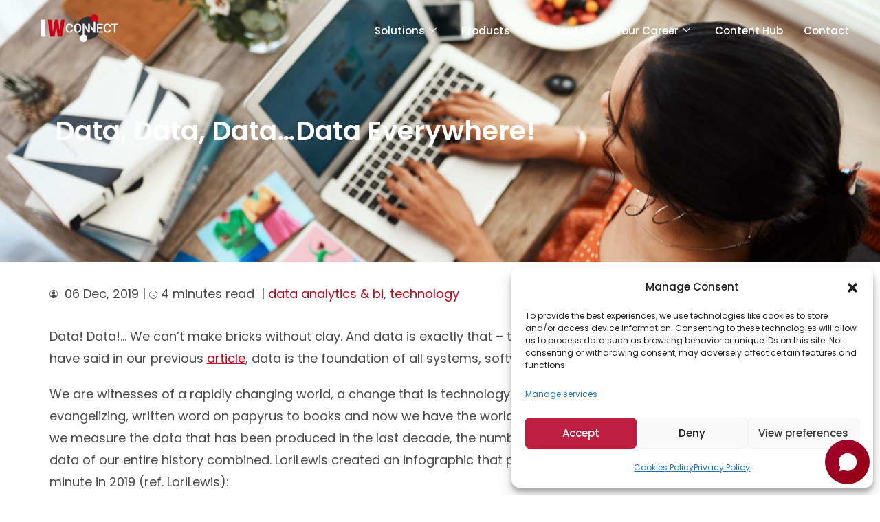

--- FILE ---
content_type: text/html; charset=UTF-8
request_url: https://iwconnect.com/data-data-data-everywhere-data/
body_size: 32363
content:
<!doctype html>
<html lang="en-US">

<head>
    <meta charset="UTF-8">
    <meta name="viewport" content="width=device-width, initial-scale=1">
    <link rel="profile" href="https://gmpg.org/xfn/11">
    <meta name="google-site-verification" content="SRU86lEkq9BW_FxVTYya9p-ocYxmglmqd4r7P0dKKhs" />
    <meta name='robots' content='index, follow, max-image-preview:large, max-snippet:-1, max-video-preview:-1' />

<!-- Google Tag Manager for WordPress by gtm4wp.com -->
<script data-cfasync="false" data-pagespeed-no-defer>
	var gtm4wp_datalayer_name = "dataLayer";
	var dataLayer = dataLayer || [];
</script>
<!-- End Google Tag Manager for WordPress by gtm4wp.com -->
	<!-- This site is optimized with the Yoast SEO Premium plugin v26.5 (Yoast SEO v26.5) - https://yoast.com/wordpress/plugins/seo/ -->
	<title>Unlocking Growth: The Power of Leveraging Data in Organizations - IWConnect</title>
	<meta name="description" content="Explore how leveraging data for organizational growth can transform your business strategy and decision-making processes." />
	<link rel="canonical" href="https://iwconnect.com/data-data-data-everywhere-data/" />
	<meta property="og:locale" content="en_US" />
	<meta property="og:type" content="article" />
	<meta property="og:title" content="Data, Data, Data...Data Everywhere!" />
	<meta property="og:description" content="Explore how leveraging data for organizational growth can transform your business strategy and decision-making processes." />
	<meta property="og:url" content="https://iwconnect.com/data-data-data-everywhere-data/" />
	<meta property="og:site_name" content="IWConnect" />
	<meta property="article:published_time" content="2019-12-06T23:19:53+00:00" />
	<meta property="article:modified_time" content="2024-05-21T12:17:00+00:00" />
	<meta property="og:image" content="https://iwconnect.com/wp-content/uploads/2019/12/businessman-analyzing-data-with-a-touch-screen-EZLHBH7-1-1.jpg" />
	<meta property="og:image:width" content="625" />
	<meta property="og:image:height" content="383" />
	<meta property="og:image:type" content="image/jpeg" />
	<meta name="author" content="Administrator" />
	<meta name="twitter:card" content="summary_large_image" />
	<meta name="twitter:label1" content="Written by" />
	<meta name="twitter:data1" content="Administrator" />
	<meta name="twitter:label2" content="Est. reading time" />
	<meta name="twitter:data2" content="5 minutes" />
	<script type="application/ld+json" class="yoast-schema-graph">{"@context":"https://schema.org","@graph":[{"@type":"Article","@id":"https://iwconnect.com/data-data-data-everywhere-data/#article","isPartOf":{"@id":"https://iwconnect.com/data-data-data-everywhere-data/"},"author":{"name":"Administrator","@id":"https://iwconnect.com/#/schema/person/7f47312db7b0db7155f17d41add41257"},"headline":"Data, Data, Data&#8230;Data Everywhere!","datePublished":"2019-12-06T23:19:53+00:00","dateModified":"2024-05-21T12:17:00+00:00","mainEntityOfPage":{"@id":"https://iwconnect.com/data-data-data-everywhere-data/"},"wordCount":955,"publisher":{"@id":"https://iwconnect.com/#organization"},"image":{"@id":"https://iwconnect.com/data-data-data-everywhere-data/#primaryimage"},"thumbnailUrl":"https://iwconnect.com/wp-content/uploads/2019/12/businessman-analyzing-data-with-a-touch-screen-EZLHBH7-1-1.jpg","keywords":["data analytics &amp; bi","technology"],"articleSection":["Data Analytics &amp; BI"],"inLanguage":"en-US"},{"@type":"WebPage","@id":"https://iwconnect.com/data-data-data-everywhere-data/","url":"https://iwconnect.com/data-data-data-everywhere-data/","name":"Unlocking Growth: The Power of Leveraging Data in Organizations - IWConnect","isPartOf":{"@id":"https://iwconnect.com/#website"},"primaryImageOfPage":{"@id":"https://iwconnect.com/data-data-data-everywhere-data/#primaryimage"},"image":{"@id":"https://iwconnect.com/data-data-data-everywhere-data/#primaryimage"},"thumbnailUrl":"https://iwconnect.com/wp-content/uploads/2019/12/businessman-analyzing-data-with-a-touch-screen-EZLHBH7-1-1.jpg","datePublished":"2019-12-06T23:19:53+00:00","dateModified":"2024-05-21T12:17:00+00:00","description":"Explore how leveraging data for organizational growth can transform your business strategy and decision-making processes.","breadcrumb":{"@id":"https://iwconnect.com/data-data-data-everywhere-data/#breadcrumb"},"inLanguage":"en-US","potentialAction":[{"@type":"ReadAction","target":["https://iwconnect.com/data-data-data-everywhere-data/"]}]},{"@type":"ImageObject","inLanguage":"en-US","@id":"https://iwconnect.com/data-data-data-everywhere-data/#primaryimage","url":"https://iwconnect.com/wp-content/uploads/2019/12/businessman-analyzing-data-with-a-touch-screen-EZLHBH7-1-1.jpg","contentUrl":"https://iwconnect.com/wp-content/uploads/2019/12/businessman-analyzing-data-with-a-touch-screen-EZLHBH7-1-1.jpg","width":625,"height":383},{"@type":"BreadcrumbList","@id":"https://iwconnect.com/data-data-data-everywhere-data/#breadcrumb","itemListElement":[{"@type":"ListItem","position":1,"name":"Home","item":"https://iwconnect.com/"},{"@type":"ListItem","position":2,"name":"Data, Data, Data&#8230;Data Everywhere!"}]},{"@type":"WebSite","@id":"https://iwconnect.com/#website","url":"https://iwconnect.com/","name":"IWConnect","description":"Connecting the DOTS to Build a Better World","publisher":{"@id":"https://iwconnect.com/#organization"},"potentialAction":[{"@type":"SearchAction","target":{"@type":"EntryPoint","urlTemplate":"https://iwconnect.com/?s={search_term_string}"},"query-input":{"@type":"PropertyValueSpecification","valueRequired":true,"valueName":"search_term_string"}}],"inLanguage":"en-US"},{"@type":"Organization","@id":"https://iwconnect.com/#organization","name":"IWConnect","url":"https://iwconnect.com/","logo":{"@type":"ImageObject","inLanguage":"en-US","@id":"https://iwconnect.com/#/schema/logo/image/","url":"https://iwconnect.com/wp-content/uploads/2023/09/Asset-2@2x-1.png","contentUrl":"https://iwconnect.com/wp-content/uploads/2023/09/Asset-2@2x-1.png","width":681,"height":246,"caption":"IWConnect"},"image":{"@id":"https://iwconnect.com/#/schema/logo/image/"}},{"@type":"Person","@id":"https://iwconnect.com/#/schema/person/7f47312db7b0db7155f17d41add41257","name":"Administrator","image":{"@type":"ImageObject","inLanguage":"en-US","@id":"https://iwconnect.com/#/schema/person/image/","url":"https://secure.gravatar.com/avatar/de382473b01902585ebc53da6b39e458e30f56556e3385c36ec719802c83e4f4?s=96&d=mm&r=g","contentUrl":"https://secure.gravatar.com/avatar/de382473b01902585ebc53da6b39e458e30f56556e3385c36ec719802c83e4f4?s=96&d=mm&r=g","caption":"Administrator"},"sameAs":["https://iwconnect.com"],"url":"https://iwconnect.com/author/administrator/"}]}</script>
	<!-- / Yoast SEO Premium plugin. -->


<link rel='dns-prefetch' href='//ajax.googleapis.com' />
<link rel="alternate" type="application/rss+xml" title="IWConnect &raquo; Feed" href="https://iwconnect.com/feed/" />
<link rel="alternate" type="application/rss+xml" title="IWConnect &raquo; Comments Feed" href="https://iwconnect.com/comments/feed/" />
<link rel="alternate" title="oEmbed (JSON)" type="application/json+oembed" href="https://iwconnect.com/wp-json/oembed/1.0/embed?url=https%3A%2F%2Fiwconnect.com%2Fdata-data-data-everywhere-data%2F" />
<link rel="alternate" title="oEmbed (XML)" type="text/xml+oembed" href="https://iwconnect.com/wp-json/oembed/1.0/embed?url=https%3A%2F%2Fiwconnect.com%2Fdata-data-data-everywhere-data%2F&#038;format=xml" />
<style id='wp-img-auto-sizes-contain-inline-css'>
img:is([sizes=auto i],[sizes^="auto," i]){contain-intrinsic-size:3000px 1500px}
/*# sourceURL=wp-img-auto-sizes-contain-inline-css */
</style>
<style id='wp-emoji-styles-inline-css'>

	img.wp-smiley, img.emoji {
		display: inline !important;
		border: none !important;
		box-shadow: none !important;
		height: 1em !important;
		width: 1em !important;
		margin: 0 0.07em !important;
		vertical-align: -0.1em !important;
		background: none !important;
		padding: 0 !important;
	}
/*# sourceURL=wp-emoji-styles-inline-css */
</style>
<link rel='stylesheet' id='wp-block-library-css' href='https://iwconnect.com/wp-includes/css/dist/block-library/style.min.css?ver=6.9' media='all' />
<style id='wp-block-heading-inline-css'>
h1:where(.wp-block-heading).has-background,h2:where(.wp-block-heading).has-background,h3:where(.wp-block-heading).has-background,h4:where(.wp-block-heading).has-background,h5:where(.wp-block-heading).has-background,h6:where(.wp-block-heading).has-background{padding:1.25em 2.375em}h1.has-text-align-left[style*=writing-mode]:where([style*=vertical-lr]),h1.has-text-align-right[style*=writing-mode]:where([style*=vertical-rl]),h2.has-text-align-left[style*=writing-mode]:where([style*=vertical-lr]),h2.has-text-align-right[style*=writing-mode]:where([style*=vertical-rl]),h3.has-text-align-left[style*=writing-mode]:where([style*=vertical-lr]),h3.has-text-align-right[style*=writing-mode]:where([style*=vertical-rl]),h4.has-text-align-left[style*=writing-mode]:where([style*=vertical-lr]),h4.has-text-align-right[style*=writing-mode]:where([style*=vertical-rl]),h5.has-text-align-left[style*=writing-mode]:where([style*=vertical-lr]),h5.has-text-align-right[style*=writing-mode]:where([style*=vertical-rl]),h6.has-text-align-left[style*=writing-mode]:where([style*=vertical-lr]),h6.has-text-align-right[style*=writing-mode]:where([style*=vertical-rl]){rotate:180deg}
/*# sourceURL=https://iwconnect.com/wp-includes/blocks/heading/style.min.css */
</style>
<style id='wp-block-image-inline-css'>
.wp-block-image>a,.wp-block-image>figure>a{display:inline-block}.wp-block-image img{box-sizing:border-box;height:auto;max-width:100%;vertical-align:bottom}@media not (prefers-reduced-motion){.wp-block-image img.hide{visibility:hidden}.wp-block-image img.show{animation:show-content-image .4s}}.wp-block-image[style*=border-radius] img,.wp-block-image[style*=border-radius]>a{border-radius:inherit}.wp-block-image.has-custom-border img{box-sizing:border-box}.wp-block-image.aligncenter{text-align:center}.wp-block-image.alignfull>a,.wp-block-image.alignwide>a{width:100%}.wp-block-image.alignfull img,.wp-block-image.alignwide img{height:auto;width:100%}.wp-block-image .aligncenter,.wp-block-image .alignleft,.wp-block-image .alignright,.wp-block-image.aligncenter,.wp-block-image.alignleft,.wp-block-image.alignright{display:table}.wp-block-image .aligncenter>figcaption,.wp-block-image .alignleft>figcaption,.wp-block-image .alignright>figcaption,.wp-block-image.aligncenter>figcaption,.wp-block-image.alignleft>figcaption,.wp-block-image.alignright>figcaption{caption-side:bottom;display:table-caption}.wp-block-image .alignleft{float:left;margin:.5em 1em .5em 0}.wp-block-image .alignright{float:right;margin:.5em 0 .5em 1em}.wp-block-image .aligncenter{margin-left:auto;margin-right:auto}.wp-block-image :where(figcaption){margin-bottom:1em;margin-top:.5em}.wp-block-image.is-style-circle-mask img{border-radius:9999px}@supports ((-webkit-mask-image:none) or (mask-image:none)) or (-webkit-mask-image:none){.wp-block-image.is-style-circle-mask img{border-radius:0;-webkit-mask-image:url('data:image/svg+xml;utf8,<svg viewBox="0 0 100 100" xmlns="http://www.w3.org/2000/svg"><circle cx="50" cy="50" r="50"/></svg>');mask-image:url('data:image/svg+xml;utf8,<svg viewBox="0 0 100 100" xmlns="http://www.w3.org/2000/svg"><circle cx="50" cy="50" r="50"/></svg>');mask-mode:alpha;-webkit-mask-position:center;mask-position:center;-webkit-mask-repeat:no-repeat;mask-repeat:no-repeat;-webkit-mask-size:contain;mask-size:contain}}:root :where(.wp-block-image.is-style-rounded img,.wp-block-image .is-style-rounded img){border-radius:9999px}.wp-block-image figure{margin:0}.wp-lightbox-container{display:flex;flex-direction:column;position:relative}.wp-lightbox-container img{cursor:zoom-in}.wp-lightbox-container img:hover+button{opacity:1}.wp-lightbox-container button{align-items:center;backdrop-filter:blur(16px) saturate(180%);background-color:#5a5a5a40;border:none;border-radius:4px;cursor:zoom-in;display:flex;height:20px;justify-content:center;opacity:0;padding:0;position:absolute;right:16px;text-align:center;top:16px;width:20px;z-index:100}@media not (prefers-reduced-motion){.wp-lightbox-container button{transition:opacity .2s ease}}.wp-lightbox-container button:focus-visible{outline:3px auto #5a5a5a40;outline:3px auto -webkit-focus-ring-color;outline-offset:3px}.wp-lightbox-container button:hover{cursor:pointer;opacity:1}.wp-lightbox-container button:focus{opacity:1}.wp-lightbox-container button:focus,.wp-lightbox-container button:hover,.wp-lightbox-container button:not(:hover):not(:active):not(.has-background){background-color:#5a5a5a40;border:none}.wp-lightbox-overlay{box-sizing:border-box;cursor:zoom-out;height:100vh;left:0;overflow:hidden;position:fixed;top:0;visibility:hidden;width:100%;z-index:100000}.wp-lightbox-overlay .close-button{align-items:center;cursor:pointer;display:flex;justify-content:center;min-height:40px;min-width:40px;padding:0;position:absolute;right:calc(env(safe-area-inset-right) + 16px);top:calc(env(safe-area-inset-top) + 16px);z-index:5000000}.wp-lightbox-overlay .close-button:focus,.wp-lightbox-overlay .close-button:hover,.wp-lightbox-overlay .close-button:not(:hover):not(:active):not(.has-background){background:none;border:none}.wp-lightbox-overlay .lightbox-image-container{height:var(--wp--lightbox-container-height);left:50%;overflow:hidden;position:absolute;top:50%;transform:translate(-50%,-50%);transform-origin:top left;width:var(--wp--lightbox-container-width);z-index:9999999999}.wp-lightbox-overlay .wp-block-image{align-items:center;box-sizing:border-box;display:flex;height:100%;justify-content:center;margin:0;position:relative;transform-origin:0 0;width:100%;z-index:3000000}.wp-lightbox-overlay .wp-block-image img{height:var(--wp--lightbox-image-height);min-height:var(--wp--lightbox-image-height);min-width:var(--wp--lightbox-image-width);width:var(--wp--lightbox-image-width)}.wp-lightbox-overlay .wp-block-image figcaption{display:none}.wp-lightbox-overlay button{background:none;border:none}.wp-lightbox-overlay .scrim{background-color:#fff;height:100%;opacity:.9;position:absolute;width:100%;z-index:2000000}.wp-lightbox-overlay.active{visibility:visible}@media not (prefers-reduced-motion){.wp-lightbox-overlay.active{animation:turn-on-visibility .25s both}.wp-lightbox-overlay.active img{animation:turn-on-visibility .35s both}.wp-lightbox-overlay.show-closing-animation:not(.active){animation:turn-off-visibility .35s both}.wp-lightbox-overlay.show-closing-animation:not(.active) img{animation:turn-off-visibility .25s both}.wp-lightbox-overlay.zoom.active{animation:none;opacity:1;visibility:visible}.wp-lightbox-overlay.zoom.active .lightbox-image-container{animation:lightbox-zoom-in .4s}.wp-lightbox-overlay.zoom.active .lightbox-image-container img{animation:none}.wp-lightbox-overlay.zoom.active .scrim{animation:turn-on-visibility .4s forwards}.wp-lightbox-overlay.zoom.show-closing-animation:not(.active){animation:none}.wp-lightbox-overlay.zoom.show-closing-animation:not(.active) .lightbox-image-container{animation:lightbox-zoom-out .4s}.wp-lightbox-overlay.zoom.show-closing-animation:not(.active) .lightbox-image-container img{animation:none}.wp-lightbox-overlay.zoom.show-closing-animation:not(.active) .scrim{animation:turn-off-visibility .4s forwards}}@keyframes show-content-image{0%{visibility:hidden}99%{visibility:hidden}to{visibility:visible}}@keyframes turn-on-visibility{0%{opacity:0}to{opacity:1}}@keyframes turn-off-visibility{0%{opacity:1;visibility:visible}99%{opacity:0;visibility:visible}to{opacity:0;visibility:hidden}}@keyframes lightbox-zoom-in{0%{transform:translate(calc((-100vw + var(--wp--lightbox-scrollbar-width))/2 + var(--wp--lightbox-initial-left-position)),calc(-50vh + var(--wp--lightbox-initial-top-position))) scale(var(--wp--lightbox-scale))}to{transform:translate(-50%,-50%) scale(1)}}@keyframes lightbox-zoom-out{0%{transform:translate(-50%,-50%) scale(1);visibility:visible}99%{visibility:visible}to{transform:translate(calc((-100vw + var(--wp--lightbox-scrollbar-width))/2 + var(--wp--lightbox-initial-left-position)),calc(-50vh + var(--wp--lightbox-initial-top-position))) scale(var(--wp--lightbox-scale));visibility:hidden}}
/*# sourceURL=https://iwconnect.com/wp-includes/blocks/image/style.min.css */
</style>
<style id='wp-block-list-inline-css'>
ol,ul{box-sizing:border-box}:root :where(.wp-block-list.has-background){padding:1.25em 2.375em}
/*# sourceURL=https://iwconnect.com/wp-includes/blocks/list/style.min.css */
</style>
<style id='wp-block-paragraph-inline-css'>
.is-small-text{font-size:.875em}.is-regular-text{font-size:1em}.is-large-text{font-size:2.25em}.is-larger-text{font-size:3em}.has-drop-cap:not(:focus):first-letter{float:left;font-size:8.4em;font-style:normal;font-weight:100;line-height:.68;margin:.05em .1em 0 0;text-transform:uppercase}body.rtl .has-drop-cap:not(:focus):first-letter{float:none;margin-left:.1em}p.has-drop-cap.has-background{overflow:hidden}:root :where(p.has-background){padding:1.25em 2.375em}:where(p.has-text-color:not(.has-link-color)) a{color:inherit}p.has-text-align-left[style*="writing-mode:vertical-lr"],p.has-text-align-right[style*="writing-mode:vertical-rl"]{rotate:180deg}
/*# sourceURL=https://iwconnect.com/wp-includes/blocks/paragraph/style.min.css */
</style>
<style id='wp-block-spacer-inline-css'>
.wp-block-spacer{clear:both}
/*# sourceURL=https://iwconnect.com/wp-includes/blocks/spacer/style.min.css */
</style>
<style id='global-styles-inline-css'>
:root{--wp--preset--aspect-ratio--square: 1;--wp--preset--aspect-ratio--4-3: 4/3;--wp--preset--aspect-ratio--3-4: 3/4;--wp--preset--aspect-ratio--3-2: 3/2;--wp--preset--aspect-ratio--2-3: 2/3;--wp--preset--aspect-ratio--16-9: 16/9;--wp--preset--aspect-ratio--9-16: 9/16;--wp--preset--color--black: #000000;--wp--preset--color--cyan-bluish-gray: #abb8c3;--wp--preset--color--white: #ffffff;--wp--preset--color--pale-pink: #f78da7;--wp--preset--color--vivid-red: #cf2e2e;--wp--preset--color--luminous-vivid-orange: #ff6900;--wp--preset--color--luminous-vivid-amber: #fcb900;--wp--preset--color--light-green-cyan: #7bdcb5;--wp--preset--color--vivid-green-cyan: #00d084;--wp--preset--color--pale-cyan-blue: #8ed1fc;--wp--preset--color--vivid-cyan-blue: #0693e3;--wp--preset--color--vivid-purple: #9b51e0;--wp--preset--gradient--vivid-cyan-blue-to-vivid-purple: linear-gradient(135deg,rgb(6,147,227) 0%,rgb(155,81,224) 100%);--wp--preset--gradient--light-green-cyan-to-vivid-green-cyan: linear-gradient(135deg,rgb(122,220,180) 0%,rgb(0,208,130) 100%);--wp--preset--gradient--luminous-vivid-amber-to-luminous-vivid-orange: linear-gradient(135deg,rgb(252,185,0) 0%,rgb(255,105,0) 100%);--wp--preset--gradient--luminous-vivid-orange-to-vivid-red: linear-gradient(135deg,rgb(255,105,0) 0%,rgb(207,46,46) 100%);--wp--preset--gradient--very-light-gray-to-cyan-bluish-gray: linear-gradient(135deg,rgb(238,238,238) 0%,rgb(169,184,195) 100%);--wp--preset--gradient--cool-to-warm-spectrum: linear-gradient(135deg,rgb(74,234,220) 0%,rgb(151,120,209) 20%,rgb(207,42,186) 40%,rgb(238,44,130) 60%,rgb(251,105,98) 80%,rgb(254,248,76) 100%);--wp--preset--gradient--blush-light-purple: linear-gradient(135deg,rgb(255,206,236) 0%,rgb(152,150,240) 100%);--wp--preset--gradient--blush-bordeaux: linear-gradient(135deg,rgb(254,205,165) 0%,rgb(254,45,45) 50%,rgb(107,0,62) 100%);--wp--preset--gradient--luminous-dusk: linear-gradient(135deg,rgb(255,203,112) 0%,rgb(199,81,192) 50%,rgb(65,88,208) 100%);--wp--preset--gradient--pale-ocean: linear-gradient(135deg,rgb(255,245,203) 0%,rgb(182,227,212) 50%,rgb(51,167,181) 100%);--wp--preset--gradient--electric-grass: linear-gradient(135deg,rgb(202,248,128) 0%,rgb(113,206,126) 100%);--wp--preset--gradient--midnight: linear-gradient(135deg,rgb(2,3,129) 0%,rgb(40,116,252) 100%);--wp--preset--font-size--small: 13px;--wp--preset--font-size--medium: 20px;--wp--preset--font-size--large: 36px;--wp--preset--font-size--x-large: 42px;--wp--preset--spacing--20: 0.44rem;--wp--preset--spacing--30: 0.67rem;--wp--preset--spacing--40: 1rem;--wp--preset--spacing--50: 1.5rem;--wp--preset--spacing--60: 2.25rem;--wp--preset--spacing--70: 3.38rem;--wp--preset--spacing--80: 5.06rem;--wp--preset--shadow--natural: 6px 6px 9px rgba(0, 0, 0, 0.2);--wp--preset--shadow--deep: 12px 12px 50px rgba(0, 0, 0, 0.4);--wp--preset--shadow--sharp: 6px 6px 0px rgba(0, 0, 0, 0.2);--wp--preset--shadow--outlined: 6px 6px 0px -3px rgb(255, 255, 255), 6px 6px rgb(0, 0, 0);--wp--preset--shadow--crisp: 6px 6px 0px rgb(0, 0, 0);}:where(.is-layout-flex){gap: 0.5em;}:where(.is-layout-grid){gap: 0.5em;}body .is-layout-flex{display: flex;}.is-layout-flex{flex-wrap: wrap;align-items: center;}.is-layout-flex > :is(*, div){margin: 0;}body .is-layout-grid{display: grid;}.is-layout-grid > :is(*, div){margin: 0;}:where(.wp-block-columns.is-layout-flex){gap: 2em;}:where(.wp-block-columns.is-layout-grid){gap: 2em;}:where(.wp-block-post-template.is-layout-flex){gap: 1.25em;}:where(.wp-block-post-template.is-layout-grid){gap: 1.25em;}.has-black-color{color: var(--wp--preset--color--black) !important;}.has-cyan-bluish-gray-color{color: var(--wp--preset--color--cyan-bluish-gray) !important;}.has-white-color{color: var(--wp--preset--color--white) !important;}.has-pale-pink-color{color: var(--wp--preset--color--pale-pink) !important;}.has-vivid-red-color{color: var(--wp--preset--color--vivid-red) !important;}.has-luminous-vivid-orange-color{color: var(--wp--preset--color--luminous-vivid-orange) !important;}.has-luminous-vivid-amber-color{color: var(--wp--preset--color--luminous-vivid-amber) !important;}.has-light-green-cyan-color{color: var(--wp--preset--color--light-green-cyan) !important;}.has-vivid-green-cyan-color{color: var(--wp--preset--color--vivid-green-cyan) !important;}.has-pale-cyan-blue-color{color: var(--wp--preset--color--pale-cyan-blue) !important;}.has-vivid-cyan-blue-color{color: var(--wp--preset--color--vivid-cyan-blue) !important;}.has-vivid-purple-color{color: var(--wp--preset--color--vivid-purple) !important;}.has-black-background-color{background-color: var(--wp--preset--color--black) !important;}.has-cyan-bluish-gray-background-color{background-color: var(--wp--preset--color--cyan-bluish-gray) !important;}.has-white-background-color{background-color: var(--wp--preset--color--white) !important;}.has-pale-pink-background-color{background-color: var(--wp--preset--color--pale-pink) !important;}.has-vivid-red-background-color{background-color: var(--wp--preset--color--vivid-red) !important;}.has-luminous-vivid-orange-background-color{background-color: var(--wp--preset--color--luminous-vivid-orange) !important;}.has-luminous-vivid-amber-background-color{background-color: var(--wp--preset--color--luminous-vivid-amber) !important;}.has-light-green-cyan-background-color{background-color: var(--wp--preset--color--light-green-cyan) !important;}.has-vivid-green-cyan-background-color{background-color: var(--wp--preset--color--vivid-green-cyan) !important;}.has-pale-cyan-blue-background-color{background-color: var(--wp--preset--color--pale-cyan-blue) !important;}.has-vivid-cyan-blue-background-color{background-color: var(--wp--preset--color--vivid-cyan-blue) !important;}.has-vivid-purple-background-color{background-color: var(--wp--preset--color--vivid-purple) !important;}.has-black-border-color{border-color: var(--wp--preset--color--black) !important;}.has-cyan-bluish-gray-border-color{border-color: var(--wp--preset--color--cyan-bluish-gray) !important;}.has-white-border-color{border-color: var(--wp--preset--color--white) !important;}.has-pale-pink-border-color{border-color: var(--wp--preset--color--pale-pink) !important;}.has-vivid-red-border-color{border-color: var(--wp--preset--color--vivid-red) !important;}.has-luminous-vivid-orange-border-color{border-color: var(--wp--preset--color--luminous-vivid-orange) !important;}.has-luminous-vivid-amber-border-color{border-color: var(--wp--preset--color--luminous-vivid-amber) !important;}.has-light-green-cyan-border-color{border-color: var(--wp--preset--color--light-green-cyan) !important;}.has-vivid-green-cyan-border-color{border-color: var(--wp--preset--color--vivid-green-cyan) !important;}.has-pale-cyan-blue-border-color{border-color: var(--wp--preset--color--pale-cyan-blue) !important;}.has-vivid-cyan-blue-border-color{border-color: var(--wp--preset--color--vivid-cyan-blue) !important;}.has-vivid-purple-border-color{border-color: var(--wp--preset--color--vivid-purple) !important;}.has-vivid-cyan-blue-to-vivid-purple-gradient-background{background: var(--wp--preset--gradient--vivid-cyan-blue-to-vivid-purple) !important;}.has-light-green-cyan-to-vivid-green-cyan-gradient-background{background: var(--wp--preset--gradient--light-green-cyan-to-vivid-green-cyan) !important;}.has-luminous-vivid-amber-to-luminous-vivid-orange-gradient-background{background: var(--wp--preset--gradient--luminous-vivid-amber-to-luminous-vivid-orange) !important;}.has-luminous-vivid-orange-to-vivid-red-gradient-background{background: var(--wp--preset--gradient--luminous-vivid-orange-to-vivid-red) !important;}.has-very-light-gray-to-cyan-bluish-gray-gradient-background{background: var(--wp--preset--gradient--very-light-gray-to-cyan-bluish-gray) !important;}.has-cool-to-warm-spectrum-gradient-background{background: var(--wp--preset--gradient--cool-to-warm-spectrum) !important;}.has-blush-light-purple-gradient-background{background: var(--wp--preset--gradient--blush-light-purple) !important;}.has-blush-bordeaux-gradient-background{background: var(--wp--preset--gradient--blush-bordeaux) !important;}.has-luminous-dusk-gradient-background{background: var(--wp--preset--gradient--luminous-dusk) !important;}.has-pale-ocean-gradient-background{background: var(--wp--preset--gradient--pale-ocean) !important;}.has-electric-grass-gradient-background{background: var(--wp--preset--gradient--electric-grass) !important;}.has-midnight-gradient-background{background: var(--wp--preset--gradient--midnight) !important;}.has-small-font-size{font-size: var(--wp--preset--font-size--small) !important;}.has-medium-font-size{font-size: var(--wp--preset--font-size--medium) !important;}.has-large-font-size{font-size: var(--wp--preset--font-size--large) !important;}.has-x-large-font-size{font-size: var(--wp--preset--font-size--x-large) !important;}
/*# sourceURL=global-styles-inline-css */
</style>

<style id='classic-theme-styles-inline-css'>
/*! This file is auto-generated */
.wp-block-button__link{color:#fff;background-color:#32373c;border-radius:9999px;box-shadow:none;text-decoration:none;padding:calc(.667em + 2px) calc(1.333em + 2px);font-size:1.125em}.wp-block-file__button{background:#32373c;color:#fff;text-decoration:none}
/*# sourceURL=/wp-includes/css/classic-themes.min.css */
</style>
<link rel='stylesheet' id='contact-form-7-css' href='https://iwconnect.com/wp-content/plugins/contact-form-7/includes/css/styles.css?ver=6.1.4' media='all' />
<style id='contact-form-7-inline-css'>
.wpcf7 .wpcf7-recaptcha iframe {margin-bottom: 0;}.wpcf7 .wpcf7-recaptcha[data-align="center"] > div {margin: 0 auto;}.wpcf7 .wpcf7-recaptcha[data-align="right"] > div {margin: 0 0 0 auto;}
/*# sourceURL=contact-form-7-inline-css */
</style>
<link rel='stylesheet' id='cmplz-general-css' href='https://iwconnect.com/wp-content/plugins/complianz-gdpr/assets/css/cookieblocker.min.css?ver=1764768281' media='all' />
<link rel='stylesheet' id='iwconnect-css' href='https://iwconnect.com/wp-content/themes/iwconnect/style.min.css?ver=2.9.0' media='all' />
<link rel='stylesheet' id='iwconnect-theme-style-css' href='https://iwconnect.com/wp-content/themes/iwconnect/theme.min.css?ver=2.9.0' media='all' />
<link rel='stylesheet' id='elementor-frontend-css' href='https://iwconnect.com/wp-content/uploads/elementor/css/custom-frontend.min.css?ver=1764845128' media='all' />
<style id='elementor-frontend-inline-css'>
@-webkit-keyframes ha_fadeIn{0%{opacity:0}to{opacity:1}}@keyframes ha_fadeIn{0%{opacity:0}to{opacity:1}}@-webkit-keyframes ha_zoomIn{0%{opacity:0;-webkit-transform:scale3d(.3,.3,.3);transform:scale3d(.3,.3,.3)}50%{opacity:1}}@keyframes ha_zoomIn{0%{opacity:0;-webkit-transform:scale3d(.3,.3,.3);transform:scale3d(.3,.3,.3)}50%{opacity:1}}@-webkit-keyframes ha_rollIn{0%{opacity:0;-webkit-transform:translate3d(-100%,0,0) rotate3d(0,0,1,-120deg);transform:translate3d(-100%,0,0) rotate3d(0,0,1,-120deg)}to{opacity:1}}@keyframes ha_rollIn{0%{opacity:0;-webkit-transform:translate3d(-100%,0,0) rotate3d(0,0,1,-120deg);transform:translate3d(-100%,0,0) rotate3d(0,0,1,-120deg)}to{opacity:1}}@-webkit-keyframes ha_bounce{0%,20%,53%,to{-webkit-animation-timing-function:cubic-bezier(.215,.61,.355,1);animation-timing-function:cubic-bezier(.215,.61,.355,1)}40%,43%{-webkit-transform:translate3d(0,-30px,0) scaleY(1.1);transform:translate3d(0,-30px,0) scaleY(1.1);-webkit-animation-timing-function:cubic-bezier(.755,.05,.855,.06);animation-timing-function:cubic-bezier(.755,.05,.855,.06)}70%{-webkit-transform:translate3d(0,-15px,0) scaleY(1.05);transform:translate3d(0,-15px,0) scaleY(1.05);-webkit-animation-timing-function:cubic-bezier(.755,.05,.855,.06);animation-timing-function:cubic-bezier(.755,.05,.855,.06)}80%{-webkit-transition-timing-function:cubic-bezier(.215,.61,.355,1);transition-timing-function:cubic-bezier(.215,.61,.355,1);-webkit-transform:translate3d(0,0,0) scaleY(.95);transform:translate3d(0,0,0) scaleY(.95)}90%{-webkit-transform:translate3d(0,-4px,0) scaleY(1.02);transform:translate3d(0,-4px,0) scaleY(1.02)}}@keyframes ha_bounce{0%,20%,53%,to{-webkit-animation-timing-function:cubic-bezier(.215,.61,.355,1);animation-timing-function:cubic-bezier(.215,.61,.355,1)}40%,43%{-webkit-transform:translate3d(0,-30px,0) scaleY(1.1);transform:translate3d(0,-30px,0) scaleY(1.1);-webkit-animation-timing-function:cubic-bezier(.755,.05,.855,.06);animation-timing-function:cubic-bezier(.755,.05,.855,.06)}70%{-webkit-transform:translate3d(0,-15px,0) scaleY(1.05);transform:translate3d(0,-15px,0) scaleY(1.05);-webkit-animation-timing-function:cubic-bezier(.755,.05,.855,.06);animation-timing-function:cubic-bezier(.755,.05,.855,.06)}80%{-webkit-transition-timing-function:cubic-bezier(.215,.61,.355,1);transition-timing-function:cubic-bezier(.215,.61,.355,1);-webkit-transform:translate3d(0,0,0) scaleY(.95);transform:translate3d(0,0,0) scaleY(.95)}90%{-webkit-transform:translate3d(0,-4px,0) scaleY(1.02);transform:translate3d(0,-4px,0) scaleY(1.02)}}@-webkit-keyframes ha_bounceIn{0%,20%,40%,60%,80%,to{-webkit-animation-timing-function:cubic-bezier(.215,.61,.355,1);animation-timing-function:cubic-bezier(.215,.61,.355,1)}0%{opacity:0;-webkit-transform:scale3d(.3,.3,.3);transform:scale3d(.3,.3,.3)}20%{-webkit-transform:scale3d(1.1,1.1,1.1);transform:scale3d(1.1,1.1,1.1)}40%{-webkit-transform:scale3d(.9,.9,.9);transform:scale3d(.9,.9,.9)}60%{opacity:1;-webkit-transform:scale3d(1.03,1.03,1.03);transform:scale3d(1.03,1.03,1.03)}80%{-webkit-transform:scale3d(.97,.97,.97);transform:scale3d(.97,.97,.97)}to{opacity:1}}@keyframes ha_bounceIn{0%,20%,40%,60%,80%,to{-webkit-animation-timing-function:cubic-bezier(.215,.61,.355,1);animation-timing-function:cubic-bezier(.215,.61,.355,1)}0%{opacity:0;-webkit-transform:scale3d(.3,.3,.3);transform:scale3d(.3,.3,.3)}20%{-webkit-transform:scale3d(1.1,1.1,1.1);transform:scale3d(1.1,1.1,1.1)}40%{-webkit-transform:scale3d(.9,.9,.9);transform:scale3d(.9,.9,.9)}60%{opacity:1;-webkit-transform:scale3d(1.03,1.03,1.03);transform:scale3d(1.03,1.03,1.03)}80%{-webkit-transform:scale3d(.97,.97,.97);transform:scale3d(.97,.97,.97)}to{opacity:1}}@-webkit-keyframes ha_flipInX{0%{opacity:0;-webkit-transform:perspective(400px) rotate3d(1,0,0,90deg);transform:perspective(400px) rotate3d(1,0,0,90deg);-webkit-animation-timing-function:ease-in;animation-timing-function:ease-in}40%{-webkit-transform:perspective(400px) rotate3d(1,0,0,-20deg);transform:perspective(400px) rotate3d(1,0,0,-20deg);-webkit-animation-timing-function:ease-in;animation-timing-function:ease-in}60%{opacity:1;-webkit-transform:perspective(400px) rotate3d(1,0,0,10deg);transform:perspective(400px) rotate3d(1,0,0,10deg)}80%{-webkit-transform:perspective(400px) rotate3d(1,0,0,-5deg);transform:perspective(400px) rotate3d(1,0,0,-5deg)}}@keyframes ha_flipInX{0%{opacity:0;-webkit-transform:perspective(400px) rotate3d(1,0,0,90deg);transform:perspective(400px) rotate3d(1,0,0,90deg);-webkit-animation-timing-function:ease-in;animation-timing-function:ease-in}40%{-webkit-transform:perspective(400px) rotate3d(1,0,0,-20deg);transform:perspective(400px) rotate3d(1,0,0,-20deg);-webkit-animation-timing-function:ease-in;animation-timing-function:ease-in}60%{opacity:1;-webkit-transform:perspective(400px) rotate3d(1,0,0,10deg);transform:perspective(400px) rotate3d(1,0,0,10deg)}80%{-webkit-transform:perspective(400px) rotate3d(1,0,0,-5deg);transform:perspective(400px) rotate3d(1,0,0,-5deg)}}@-webkit-keyframes ha_flipInY{0%{opacity:0;-webkit-transform:perspective(400px) rotate3d(0,1,0,90deg);transform:perspective(400px) rotate3d(0,1,0,90deg);-webkit-animation-timing-function:ease-in;animation-timing-function:ease-in}40%{-webkit-transform:perspective(400px) rotate3d(0,1,0,-20deg);transform:perspective(400px) rotate3d(0,1,0,-20deg);-webkit-animation-timing-function:ease-in;animation-timing-function:ease-in}60%{opacity:1;-webkit-transform:perspective(400px) rotate3d(0,1,0,10deg);transform:perspective(400px) rotate3d(0,1,0,10deg)}80%{-webkit-transform:perspective(400px) rotate3d(0,1,0,-5deg);transform:perspective(400px) rotate3d(0,1,0,-5deg)}}@keyframes ha_flipInY{0%{opacity:0;-webkit-transform:perspective(400px) rotate3d(0,1,0,90deg);transform:perspective(400px) rotate3d(0,1,0,90deg);-webkit-animation-timing-function:ease-in;animation-timing-function:ease-in}40%{-webkit-transform:perspective(400px) rotate3d(0,1,0,-20deg);transform:perspective(400px) rotate3d(0,1,0,-20deg);-webkit-animation-timing-function:ease-in;animation-timing-function:ease-in}60%{opacity:1;-webkit-transform:perspective(400px) rotate3d(0,1,0,10deg);transform:perspective(400px) rotate3d(0,1,0,10deg)}80%{-webkit-transform:perspective(400px) rotate3d(0,1,0,-5deg);transform:perspective(400px) rotate3d(0,1,0,-5deg)}}@-webkit-keyframes ha_swing{20%{-webkit-transform:rotate3d(0,0,1,15deg);transform:rotate3d(0,0,1,15deg)}40%{-webkit-transform:rotate3d(0,0,1,-10deg);transform:rotate3d(0,0,1,-10deg)}60%{-webkit-transform:rotate3d(0,0,1,5deg);transform:rotate3d(0,0,1,5deg)}80%{-webkit-transform:rotate3d(0,0,1,-5deg);transform:rotate3d(0,0,1,-5deg)}}@keyframes ha_swing{20%{-webkit-transform:rotate3d(0,0,1,15deg);transform:rotate3d(0,0,1,15deg)}40%{-webkit-transform:rotate3d(0,0,1,-10deg);transform:rotate3d(0,0,1,-10deg)}60%{-webkit-transform:rotate3d(0,0,1,5deg);transform:rotate3d(0,0,1,5deg)}80%{-webkit-transform:rotate3d(0,0,1,-5deg);transform:rotate3d(0,0,1,-5deg)}}@-webkit-keyframes ha_slideInDown{0%{visibility:visible;-webkit-transform:translate3d(0,-100%,0);transform:translate3d(0,-100%,0)}}@keyframes ha_slideInDown{0%{visibility:visible;-webkit-transform:translate3d(0,-100%,0);transform:translate3d(0,-100%,0)}}@-webkit-keyframes ha_slideInUp{0%{visibility:visible;-webkit-transform:translate3d(0,100%,0);transform:translate3d(0,100%,0)}}@keyframes ha_slideInUp{0%{visibility:visible;-webkit-transform:translate3d(0,100%,0);transform:translate3d(0,100%,0)}}@-webkit-keyframes ha_slideInLeft{0%{visibility:visible;-webkit-transform:translate3d(-100%,0,0);transform:translate3d(-100%,0,0)}}@keyframes ha_slideInLeft{0%{visibility:visible;-webkit-transform:translate3d(-100%,0,0);transform:translate3d(-100%,0,0)}}@-webkit-keyframes ha_slideInRight{0%{visibility:visible;-webkit-transform:translate3d(100%,0,0);transform:translate3d(100%,0,0)}}@keyframes ha_slideInRight{0%{visibility:visible;-webkit-transform:translate3d(100%,0,0);transform:translate3d(100%,0,0)}}.ha_fadeIn{-webkit-animation-name:ha_fadeIn;animation-name:ha_fadeIn}.ha_zoomIn{-webkit-animation-name:ha_zoomIn;animation-name:ha_zoomIn}.ha_rollIn{-webkit-animation-name:ha_rollIn;animation-name:ha_rollIn}.ha_bounce{-webkit-transform-origin:center bottom;-ms-transform-origin:center bottom;transform-origin:center bottom;-webkit-animation-name:ha_bounce;animation-name:ha_bounce}.ha_bounceIn{-webkit-animation-name:ha_bounceIn;animation-name:ha_bounceIn;-webkit-animation-duration:.75s;-webkit-animation-duration:calc(var(--animate-duration)*.75);animation-duration:.75s;animation-duration:calc(var(--animate-duration)*.75)}.ha_flipInX,.ha_flipInY{-webkit-animation-name:ha_flipInX;animation-name:ha_flipInX;-webkit-backface-visibility:visible!important;backface-visibility:visible!important}.ha_flipInY{-webkit-animation-name:ha_flipInY;animation-name:ha_flipInY}.ha_swing{-webkit-transform-origin:top center;-ms-transform-origin:top center;transform-origin:top center;-webkit-animation-name:ha_swing;animation-name:ha_swing}.ha_slideInDown{-webkit-animation-name:ha_slideInDown;animation-name:ha_slideInDown}.ha_slideInUp{-webkit-animation-name:ha_slideInUp;animation-name:ha_slideInUp}.ha_slideInLeft{-webkit-animation-name:ha_slideInLeft;animation-name:ha_slideInLeft}.ha_slideInRight{-webkit-animation-name:ha_slideInRight;animation-name:ha_slideInRight}.ha-css-transform-yes{-webkit-transition-duration:var(--ha-tfx-transition-duration, .2s);transition-duration:var(--ha-tfx-transition-duration, .2s);-webkit-transition-property:-webkit-transform;transition-property:transform;transition-property:transform,-webkit-transform;-webkit-transform:translate(var(--ha-tfx-translate-x, 0),var(--ha-tfx-translate-y, 0)) scale(var(--ha-tfx-scale-x, 1),var(--ha-tfx-scale-y, 1)) skew(var(--ha-tfx-skew-x, 0),var(--ha-tfx-skew-y, 0)) rotateX(var(--ha-tfx-rotate-x, 0)) rotateY(var(--ha-tfx-rotate-y, 0)) rotateZ(var(--ha-tfx-rotate-z, 0));transform:translate(var(--ha-tfx-translate-x, 0),var(--ha-tfx-translate-y, 0)) scale(var(--ha-tfx-scale-x, 1),var(--ha-tfx-scale-y, 1)) skew(var(--ha-tfx-skew-x, 0),var(--ha-tfx-skew-y, 0)) rotateX(var(--ha-tfx-rotate-x, 0)) rotateY(var(--ha-tfx-rotate-y, 0)) rotateZ(var(--ha-tfx-rotate-z, 0))}.ha-css-transform-yes:hover{-webkit-transform:translate(var(--ha-tfx-translate-x-hover, var(--ha-tfx-translate-x, 0)),var(--ha-tfx-translate-y-hover, var(--ha-tfx-translate-y, 0))) scale(var(--ha-tfx-scale-x-hover, var(--ha-tfx-scale-x, 1)),var(--ha-tfx-scale-y-hover, var(--ha-tfx-scale-y, 1))) skew(var(--ha-tfx-skew-x-hover, var(--ha-tfx-skew-x, 0)),var(--ha-tfx-skew-y-hover, var(--ha-tfx-skew-y, 0))) rotateX(var(--ha-tfx-rotate-x-hover, var(--ha-tfx-rotate-x, 0))) rotateY(var(--ha-tfx-rotate-y-hover, var(--ha-tfx-rotate-y, 0))) rotateZ(var(--ha-tfx-rotate-z-hover, var(--ha-tfx-rotate-z, 0)));transform:translate(var(--ha-tfx-translate-x-hover, var(--ha-tfx-translate-x, 0)),var(--ha-tfx-translate-y-hover, var(--ha-tfx-translate-y, 0))) scale(var(--ha-tfx-scale-x-hover, var(--ha-tfx-scale-x, 1)),var(--ha-tfx-scale-y-hover, var(--ha-tfx-scale-y, 1))) skew(var(--ha-tfx-skew-x-hover, var(--ha-tfx-skew-x, 0)),var(--ha-tfx-skew-y-hover, var(--ha-tfx-skew-y, 0))) rotateX(var(--ha-tfx-rotate-x-hover, var(--ha-tfx-rotate-x, 0))) rotateY(var(--ha-tfx-rotate-y-hover, var(--ha-tfx-rotate-y, 0))) rotateZ(var(--ha-tfx-rotate-z-hover, var(--ha-tfx-rotate-z, 0)))}.happy-addon>.elementor-widget-container{word-wrap:break-word;overflow-wrap:break-word}.happy-addon>.elementor-widget-container,.happy-addon>.elementor-widget-container *{-webkit-box-sizing:border-box;box-sizing:border-box}.happy-addon:not(:has(.elementor-widget-container)),.happy-addon:not(:has(.elementor-widget-container)) *{-webkit-box-sizing:border-box;box-sizing:border-box;word-wrap:break-word;overflow-wrap:break-word}.happy-addon p:empty{display:none}.happy-addon .elementor-inline-editing{min-height:auto!important}.happy-addon-pro img{max-width:100%;height:auto;-o-object-fit:cover;object-fit:cover}.ha-screen-reader-text{position:absolute;overflow:hidden;clip:rect(1px,1px,1px,1px);margin:-1px;padding:0;width:1px;height:1px;border:0;word-wrap:normal!important;-webkit-clip-path:inset(50%);clip-path:inset(50%)}.ha-has-bg-overlay>.elementor-widget-container{position:relative;z-index:1}.ha-has-bg-overlay>.elementor-widget-container:before{position:absolute;top:0;left:0;z-index:-1;width:100%;height:100%;content:""}.ha-has-bg-overlay:not(:has(.elementor-widget-container)){position:relative;z-index:1}.ha-has-bg-overlay:not(:has(.elementor-widget-container)):before{position:absolute;top:0;left:0;z-index:-1;width:100%;height:100%;content:""}.ha-popup--is-enabled .ha-js-popup,.ha-popup--is-enabled .ha-js-popup img{cursor:-webkit-zoom-in!important;cursor:zoom-in!important}.mfp-wrap .mfp-arrow,.mfp-wrap .mfp-close{background-color:transparent}.mfp-wrap .mfp-arrow:focus,.mfp-wrap .mfp-close:focus{outline-width:thin}.ha-advanced-tooltip-enable{position:relative;cursor:pointer;--ha-tooltip-arrow-color:black;--ha-tooltip-arrow-distance:0}.ha-advanced-tooltip-enable .ha-advanced-tooltip-content{position:absolute;z-index:999;display:none;padding:5px 0;width:120px;height:auto;border-radius:6px;background-color:#000;color:#fff;text-align:center;opacity:0}.ha-advanced-tooltip-enable .ha-advanced-tooltip-content::after{position:absolute;border-width:5px;border-style:solid;content:""}.ha-advanced-tooltip-enable .ha-advanced-tooltip-content.no-arrow::after{visibility:hidden}.ha-advanced-tooltip-enable .ha-advanced-tooltip-content.show{display:inline-block;opacity:1}.ha-advanced-tooltip-enable.ha-advanced-tooltip-top .ha-advanced-tooltip-content,body[data-elementor-device-mode=tablet] .ha-advanced-tooltip-enable.ha-advanced-tooltip-tablet-top .ha-advanced-tooltip-content{top:unset;right:0;bottom:calc(101% + var(--ha-tooltip-arrow-distance));left:0;margin:0 auto}.ha-advanced-tooltip-enable.ha-advanced-tooltip-top .ha-advanced-tooltip-content::after,body[data-elementor-device-mode=tablet] .ha-advanced-tooltip-enable.ha-advanced-tooltip-tablet-top .ha-advanced-tooltip-content::after{top:100%;right:unset;bottom:unset;left:50%;border-color:var(--ha-tooltip-arrow-color) transparent transparent transparent;-webkit-transform:translateX(-50%);-ms-transform:translateX(-50%);transform:translateX(-50%)}.ha-advanced-tooltip-enable.ha-advanced-tooltip-bottom .ha-advanced-tooltip-content,body[data-elementor-device-mode=tablet] .ha-advanced-tooltip-enable.ha-advanced-tooltip-tablet-bottom .ha-advanced-tooltip-content{top:calc(101% + var(--ha-tooltip-arrow-distance));right:0;bottom:unset;left:0;margin:0 auto}.ha-advanced-tooltip-enable.ha-advanced-tooltip-bottom .ha-advanced-tooltip-content::after,body[data-elementor-device-mode=tablet] .ha-advanced-tooltip-enable.ha-advanced-tooltip-tablet-bottom .ha-advanced-tooltip-content::after{top:unset;right:unset;bottom:100%;left:50%;border-color:transparent transparent var(--ha-tooltip-arrow-color) transparent;-webkit-transform:translateX(-50%);-ms-transform:translateX(-50%);transform:translateX(-50%)}.ha-advanced-tooltip-enable.ha-advanced-tooltip-left .ha-advanced-tooltip-content,body[data-elementor-device-mode=tablet] .ha-advanced-tooltip-enable.ha-advanced-tooltip-tablet-left .ha-advanced-tooltip-content{top:50%;right:calc(101% + var(--ha-tooltip-arrow-distance));bottom:unset;left:unset;-webkit-transform:translateY(-50%);-ms-transform:translateY(-50%);transform:translateY(-50%)}.ha-advanced-tooltip-enable.ha-advanced-tooltip-left .ha-advanced-tooltip-content::after,body[data-elementor-device-mode=tablet] .ha-advanced-tooltip-enable.ha-advanced-tooltip-tablet-left .ha-advanced-tooltip-content::after{top:50%;right:unset;bottom:unset;left:100%;border-color:transparent transparent transparent var(--ha-tooltip-arrow-color);-webkit-transform:translateY(-50%);-ms-transform:translateY(-50%);transform:translateY(-50%)}.ha-advanced-tooltip-enable.ha-advanced-tooltip-right .ha-advanced-tooltip-content,body[data-elementor-device-mode=tablet] .ha-advanced-tooltip-enable.ha-advanced-tooltip-tablet-right .ha-advanced-tooltip-content{top:50%;right:unset;bottom:unset;left:calc(101% + var(--ha-tooltip-arrow-distance));-webkit-transform:translateY(-50%);-ms-transform:translateY(-50%);transform:translateY(-50%)}.ha-advanced-tooltip-enable.ha-advanced-tooltip-right .ha-advanced-tooltip-content::after,body[data-elementor-device-mode=tablet] .ha-advanced-tooltip-enable.ha-advanced-tooltip-tablet-right .ha-advanced-tooltip-content::after{top:50%;right:100%;bottom:unset;left:unset;border-color:transparent var(--ha-tooltip-arrow-color) transparent transparent;-webkit-transform:translateY(-50%);-ms-transform:translateY(-50%);transform:translateY(-50%)}body[data-elementor-device-mode=mobile] .ha-advanced-tooltip-enable.ha-advanced-tooltip-mobile-top .ha-advanced-tooltip-content{top:unset;right:0;bottom:calc(101% + var(--ha-tooltip-arrow-distance));left:0;margin:0 auto}body[data-elementor-device-mode=mobile] .ha-advanced-tooltip-enable.ha-advanced-tooltip-mobile-top .ha-advanced-tooltip-content::after{top:100%;right:unset;bottom:unset;left:50%;border-color:var(--ha-tooltip-arrow-color) transparent transparent transparent;-webkit-transform:translateX(-50%);-ms-transform:translateX(-50%);transform:translateX(-50%)}body[data-elementor-device-mode=mobile] .ha-advanced-tooltip-enable.ha-advanced-tooltip-mobile-bottom .ha-advanced-tooltip-content{top:calc(101% + var(--ha-tooltip-arrow-distance));right:0;bottom:unset;left:0;margin:0 auto}body[data-elementor-device-mode=mobile] .ha-advanced-tooltip-enable.ha-advanced-tooltip-mobile-bottom .ha-advanced-tooltip-content::after{top:unset;right:unset;bottom:100%;left:50%;border-color:transparent transparent var(--ha-tooltip-arrow-color) transparent;-webkit-transform:translateX(-50%);-ms-transform:translateX(-50%);transform:translateX(-50%)}body[data-elementor-device-mode=mobile] .ha-advanced-tooltip-enable.ha-advanced-tooltip-mobile-left .ha-advanced-tooltip-content{top:50%;right:calc(101% + var(--ha-tooltip-arrow-distance));bottom:unset;left:unset;-webkit-transform:translateY(-50%);-ms-transform:translateY(-50%);transform:translateY(-50%)}body[data-elementor-device-mode=mobile] .ha-advanced-tooltip-enable.ha-advanced-tooltip-mobile-left .ha-advanced-tooltip-content::after{top:50%;right:unset;bottom:unset;left:100%;border-color:transparent transparent transparent var(--ha-tooltip-arrow-color);-webkit-transform:translateY(-50%);-ms-transform:translateY(-50%);transform:translateY(-50%)}body[data-elementor-device-mode=mobile] .ha-advanced-tooltip-enable.ha-advanced-tooltip-mobile-right .ha-advanced-tooltip-content{top:50%;right:unset;bottom:unset;left:calc(101% + var(--ha-tooltip-arrow-distance));-webkit-transform:translateY(-50%);-ms-transform:translateY(-50%);transform:translateY(-50%)}body[data-elementor-device-mode=mobile] .ha-advanced-tooltip-enable.ha-advanced-tooltip-mobile-right .ha-advanced-tooltip-content::after{top:50%;right:100%;bottom:unset;left:unset;border-color:transparent var(--ha-tooltip-arrow-color) transparent transparent;-webkit-transform:translateY(-50%);-ms-transform:translateY(-50%);transform:translateY(-50%)}body.elementor-editor-active .happy-addon.ha-gravityforms .gform_wrapper{display:block!important}.ha-scroll-to-top-wrap.ha-scroll-to-top-hide{display:none}.ha-scroll-to-top-wrap.edit-mode,.ha-scroll-to-top-wrap.single-page-off{display:none!important}.ha-scroll-to-top-button{position:fixed;right:15px;bottom:15px;z-index:9999;display:-webkit-box;display:-webkit-flex;display:-ms-flexbox;display:flex;-webkit-box-align:center;-webkit-align-items:center;align-items:center;-ms-flex-align:center;-webkit-box-pack:center;-ms-flex-pack:center;-webkit-justify-content:center;justify-content:center;width:50px;height:50px;border-radius:50px;background-color:#5636d1;color:#fff;text-align:center;opacity:1;cursor:pointer;-webkit-transition:all .3s;transition:all .3s}.ha-scroll-to-top-button i{color:#fff;font-size:16px}.ha-scroll-to-top-button:hover{background-color:#e2498a}
/*# sourceURL=elementor-frontend-inline-css */
</style>
<link rel='stylesheet' id='widget-image-css' href='https://iwconnect.com/wp-content/plugins/elementor/assets/css/widget-image.min.css?ver=3.33.2' media='all' />
<link rel='stylesheet' id='e-animation-fadeIn-css' href='https://iwconnect.com/wp-content/plugins/elementor/assets/lib/animations/styles/fadeIn.min.css?ver=3.33.2' media='all' />
<link rel='stylesheet' id='widget-heading-css' href='https://iwconnect.com/wp-content/plugins/elementor/assets/css/widget-heading.min.css?ver=3.33.2' media='all' />
<link rel='stylesheet' id='e-animation-fadeInDown-css' href='https://iwconnect.com/wp-content/plugins/elementor/assets/lib/animations/styles/fadeInDown.min.css?ver=3.33.2' media='all' />
<link rel='stylesheet' id='e-motion-fx-css' href='https://iwconnect.com/wp-content/plugins/elementor-pro/assets/css/modules/motion-fx.min.css?ver=3.33.2' media='all' />
<link rel='stylesheet' id='eael-general-css' href='https://iwconnect.com/wp-content/plugins/essential-addons-for-elementor-lite/assets/front-end/css/view/general.min.css?ver=6.5.3' media='all' />
<link rel='stylesheet' id='eael-1052-css' href='https://iwconnect.com/wp-content/uploads/essential-addons-elementor/eael-1052.css?ver=1716293820' media='all' />
<link rel='stylesheet' id='widget-icon-list-css' href='https://iwconnect.com/wp-content/uploads/elementor/css/custom-widget-icon-list.min.css?ver=1764845128' media='all' />
<link rel='stylesheet' id='widget-social-icons-css' href='https://iwconnect.com/wp-content/plugins/elementor/assets/css/widget-social-icons.min.css?ver=3.33.2' media='all' />
<link rel='stylesheet' id='e-apple-webkit-css' href='https://iwconnect.com/wp-content/uploads/elementor/css/custom-apple-webkit.min.css?ver=1764845128' media='all' />
<link rel='stylesheet' id='elementor-icons-css' href='https://iwconnect.com/wp-content/plugins/elementor/assets/lib/eicons/css/elementor-icons.min.css?ver=5.44.0' media='all' />
<style id='elementor-icons-inline-css'>

		.elementor-add-new-section .elementor-add-templately-promo-button{
            background-color: #5d4fff;
            background-image: url(https://iwconnect.com/wp-content/plugins/essential-addons-for-elementor-lite/assets/admin/images/templately/logo-icon.svg);
            background-repeat: no-repeat;
            background-position: center center;
            position: relative;
        }
        
		.elementor-add-new-section .elementor-add-templately-promo-button > i{
            height: 12px;
        }
        
        body .elementor-add-new-section .elementor-add-section-area-button {
            margin-left: 0;
        }

		.elementor-add-new-section .elementor-add-templately-promo-button{
            background-color: #5d4fff;
            background-image: url(https://iwconnect.com/wp-content/plugins/essential-addons-for-elementor-lite/assets/admin/images/templately/logo-icon.svg);
            background-repeat: no-repeat;
            background-position: center center;
            position: relative;
        }
        
		.elementor-add-new-section .elementor-add-templately-promo-button > i{
            height: 12px;
        }
        
        body .elementor-add-new-section .elementor-add-section-area-button {
            margin-left: 0;
        }

		.elementor-add-new-section .elementor-add-templately-promo-button{
            background-color: #5d4fff;
            background-image: url(https://iwconnect.com/wp-content/plugins/essential-addons-for-elementor-lite/assets/admin/images/templately/logo-icon.svg);
            background-repeat: no-repeat;
            background-position: center center;
            position: relative;
        }
        
		.elementor-add-new-section .elementor-add-templately-promo-button > i{
            height: 12px;
        }
        
        body .elementor-add-new-section .elementor-add-section-area-button {
            margin-left: 0;
        }
/*# sourceURL=elementor-icons-inline-css */
</style>
<link rel='stylesheet' id='elementor-post-562-css' href='https://iwconnect.com/wp-content/uploads/elementor/css/post-562.css?ver=1764845129' media='all' />
<link rel='stylesheet' id='elementor-post-35155-css' href='https://iwconnect.com/wp-content/uploads/elementor/css/post-35155.css?ver=1765464701' media='all' />
<link rel='stylesheet' id='happy-icons-css' href='https://iwconnect.com/wp-content/plugins/happy-elementor-addons/assets/fonts/style.min.css?ver=3.20.2' media='all' />
<link rel='stylesheet' id='font-awesome-css' href='https://iwconnect.com/wp-content/plugins/elementor/assets/lib/font-awesome/css/font-awesome.min.css?ver=4.7.0' media='all' />
<link rel='stylesheet' id='elementor-post-1052-css' href='https://iwconnect.com/wp-content/uploads/elementor/css/post-1052.css?ver=1765357795' media='all' />
<link rel='stylesheet' id='chatbot-style-css' href='https://iwconnect.com/wp-content/plugins/chatbot-integration-1/assets/chatbot.css?ver=1.0.0' media='all' />
<link rel='stylesheet' id='ekit-widget-styles-css' href='https://iwconnect.com/wp-content/plugins/elementskit-lite/widgets/init/assets/css/widget-styles.css?ver=3.7.6' media='all' />
<link rel='stylesheet' id='ekit-widget-styles-pro-css' href='https://iwconnect.com/wp-content/plugins/elementskit/widgets/init/assets/css/widget-styles-pro.css?ver=4.1.2' media='all' />
<link rel='stylesheet' id='ekit-responsive-css' href='https://iwconnect.com/wp-content/plugins/elementskit-lite/widgets/init/assets/css/responsive.css?ver=3.7.6' media='all' />
<link rel='stylesheet' id='elementor-gf-local-roboto-css' href='https://iwconnect.com/wp-content/uploads/elementor/google-fonts/css/roboto.css?ver=1742389279' media='all' />
<link rel='stylesheet' id='elementor-gf-local-robotoslab-css' href='https://iwconnect.com/wp-content/uploads/elementor/google-fonts/css/robotoslab.css?ver=1742389377' media='all' />
<link rel='stylesheet' id='elementor-gf-local-poppins-css' href='https://iwconnect.com/wp-content/uploads/elementor/google-fonts/css/poppins.css?ver=1742389513' media='all' />
<link rel='stylesheet' id='elementor-icons-shared-0-css' href='https://iwconnect.com/wp-content/plugins/elementor/assets/lib/font-awesome/css/fontawesome.min.css?ver=5.15.3' media='all' />
<link rel='stylesheet' id='elementor-icons-fa-brands-css' href='https://iwconnect.com/wp-content/plugins/elementor/assets/lib/font-awesome/css/brands.min.css?ver=5.15.3' media='all' />
<script src="https://ajax.googleapis.com/ajax/libs/jquery/3.5.1/jquery.min.js?ver=0.03305300%201768774650" id="iw-jquery-js"></script>
<script src="https://iwconnect.com/wp-includes/js/jquery/jquery.min.js?ver=3.7.1" id="jquery-core-js"></script>
<script src="https://iwconnect.com/wp-includes/js/jquery/jquery-migrate.min.js?ver=3.4.1" id="jquery-migrate-js"></script>
<script src="https://iwconnect.com/wp-content/plugins/happy-elementor-addons/assets/vendor/dom-purify/purify.min.js?ver=3.1.6" id="dom-purify-js"></script>
<link rel="https://api.w.org/" href="https://iwconnect.com/wp-json/" /><link rel="alternate" title="JSON" type="application/json" href="https://iwconnect.com/wp-json/wp/v2/posts/12681" /><link rel="EditURI" type="application/rsd+xml" title="RSD" href="https://iwconnect.com/xmlrpc.php?rsd" />

<link rel='shortlink' href='https://iwconnect.com/?p=12681' />
			<style>.cmplz-hidden {
					display: none !important;
				}</style>
<!-- Google Tag Manager for WordPress by gtm4wp.com -->
<!-- GTM Container placement set to off -->
<script data-cfasync="false" data-pagespeed-no-defer>
	var dataLayer_content = {"visitorIP":"3.144.211.130","pageTitle":"Unlocking Growth: The Power of Leveraging Data in Organizations - IWConnect","pagePostType":"post","pagePostType2":"single-post","pageCategory":["data-insights-bi"],"pageAttributes":["data-analytics-bi","technology"],"pagePostAuthor":"Administrator"};
	dataLayer.push( dataLayer_content );
</script>
<script data-cfasync="false" data-pagespeed-no-defer>
	console.warn && console.warn("[GTM4WP] Google Tag Manager container code placement set to OFF !!!");
	console.warn && console.warn("[GTM4WP] Data layer codes are active but GTM container must be loaded using custom coding !!!");
</script>
<!-- End Google Tag Manager for WordPress by gtm4wp.com --><script type="text/javascript">
           var ajaxurl = "https://iwconnect.com/wp-admin/admin-ajax.php";
         </script><meta name="generator" content="Elementor 3.33.2; features: additional_custom_breakpoints; settings: css_print_method-external, google_font-enabled, font_display-swap">
<script type="text/javascript">var elementskit_module_parallax_url = "https://iwconnect.com/wp-content/plugins/elementskit/modules/parallax/";</script>			<style>
				.e-con.e-parent:nth-of-type(n+4):not(.e-lazyloaded):not(.e-no-lazyload),
				.e-con.e-parent:nth-of-type(n+4):not(.e-lazyloaded):not(.e-no-lazyload) * {
					background-image: none !important;
				}
				@media screen and (max-height: 1024px) {
					.e-con.e-parent:nth-of-type(n+3):not(.e-lazyloaded):not(.e-no-lazyload),
					.e-con.e-parent:nth-of-type(n+3):not(.e-lazyloaded):not(.e-no-lazyload) * {
						background-image: none !important;
					}
				}
				@media screen and (max-height: 640px) {
					.e-con.e-parent:nth-of-type(n+2):not(.e-lazyloaded):not(.e-no-lazyload),
					.e-con.e-parent:nth-of-type(n+2):not(.e-lazyloaded):not(.e-no-lazyload) * {
						background-image: none !important;
					}
				}
			</style>
			<link rel="icon" href="https://iwconnect.com/wp-content/uploads/2023/11/05_⋮IW-CONNECT-TM_-Short-LOGO-with-connect_Light-background-100x100.png" sizes="32x32" />
<link rel="icon" href="https://iwconnect.com/wp-content/uploads/2023/11/05_⋮IW-CONNECT-TM_-Short-LOGO-with-connect_Light-background-600x600.png" sizes="192x192" />
<link rel="apple-touch-icon" href="https://iwconnect.com/wp-content/uploads/2023/11/05_⋮IW-CONNECT-TM_-Short-LOGO-with-connect_Light-background-600x600.png" />
<meta name="msapplication-TileImage" content="https://iwconnect.com/wp-content/uploads/2023/11/05_⋮IW-CONNECT-TM_-Short-LOGO-with-connect_Light-background-600x600.png" />
		<style id="wp-custom-css">
			

/** Start Block Kit CSS: 135-3-c665d4805631b9a8bf464e65129b2f58 **/

.envato-block__preview{overflow: visible;}

/** End Block Kit CSS: 135-3-c665d4805631b9a8bf464e65129b2f58 **/



@media (max-width:801px) {
	.ekit-wid-con .col-lg-4:last-child {
			margin-top: 50px !important;
	}
}

a:focus {
  outline: 0 !important; 
 }

/* Table */
@media (max-width: 600px) {
    .table-wrapper {
        overflow-x: auto; /* Allow horizontal scroll */
        -webkit-overflow-scrolling: touch; /* Enable smooth scrolling on iOS */
        width: 100%; /* Ensure the container takes full width */
        padding: 0 10px; /* Add padding around the container */
    }

    table {
        width: 100%; /* Make table width responsive */
        min-width: 600px; /* Set a minimum width to trigger scrolling */
        border-collapse: collapse;
    }

    th, td {
        white-space: nowrap; /* Prevent table cells from wrapping */
        text-align: center;
        padding: 10px;
        border: 1px solid #ccc;
    }
}

.wp-block-quote {
	border-left-color: #CF0018 !important;
}
		</style>
		<link rel='stylesheet' id='iw-bootstrap-css' integrity="sha384-EVSTQN3/azprG1Anm3QDgpJLIm9Nao0Yz1ztcQTwFspd3yD65VohhpuuCOmLASjC" crossorigin="anonymous" href='https://cdn.jsdelivr.net/npm/bootstrap@5.0.2/dist/css/bootstrap.min.css?ver=6.9' media='all' />
<link rel='stylesheet' id='iw-cssreset-css' integrity="sha384-ahNrm/Se3xeHo4v8ogTeR6V/JQAF0HyqRiTeTl2pLDUI07lAFYXSGmRZVGNkV8D7" crossorigin="anonymous" href='https://iwconnect.com/wp-content/themes/iwconnect/assets/css/style.min.css?ver=6.9' media='all' />
<link rel='stylesheet' id='iw-css-css' integrity="sha384-0Il9d9YBNJGJyjvWDI10hqxuCZrht/99qrxPcsSDNfKxerCdTK9pn/BjgcPG3HzY" crossorigin="anonymous" href='https://iwconnect.com/wp-content/themes/iwconnect/assets/css/newStyle.css?ver=6.9' media='all' />
<link rel='stylesheet' id='eael-reading-progress-css' href='https://iwconnect.com/wp-content/plugins/essential-addons-for-elementor-lite/assets/front-end/css/view/reading-progress.min.css?ver=6.5.3' media='all' />
<link rel='stylesheet' id='elementor-icons-ekiticons-css' href='https://iwconnect.com/wp-content/plugins/elementskit-lite/modules/elementskit-icon-pack/assets/css/ekiticons.css?ver=3.7.6' media='all' />
<link rel='stylesheet' id='elementskit-reset-button-for-pro-form-css-css' href='https://iwconnect.com/wp-content/plugins/elementskit/modules/pro-form-reset-button/assets/css/elementskit-reset-button.css?ver=4.1.2' media='all' />
</head>

<!-- Google tag (gtag.js) -->
<script async src="https://www.googletagmanager.com/gtag/js?id=G-Z5CQR51RWT"></script>
<script>
    window.dataLayer = window.dataLayer || [];

    function gtag() {
        dataLayer.push(arguments);
    }
    gtag('js', new Date());

    gtag('config', 'G-Z5CQR51RWT');
</script>

<body data-cmplz=2 class="wp-singular post-template-default single single-post postid-12681 single-format-standard wp-custom-logo wp-theme-iwconnect elementor-default elementor-kit-562"	>

    
            <a class="skip-link screen-reader-text" href="#content">Skip to content</a>
    
    		<header data-elementor-type="header" data-elementor-id="35155" class="elementor elementor-35155 elementor-location-header" data-elementor-settings="{&quot;ha_cmc_init_switcher&quot;:&quot;no&quot;}" data-elementor-post-type="elementor_library">
					<section class="elementor-section elementor-top-section elementor-element elementor-element-ca643e elementor-section-full_width elementor-section-height-min-height elementor-section-height-default elementor-section-items-middle" data-id="ca643e" data-element_type="section" data-settings="{&quot;background_background&quot;:&quot;classic&quot;,&quot;_ha_eqh_enable&quot;:false}">
						<div class="elementor-container elementor-column-gap-default">
					<div class="elementor-column elementor-col-100 elementor-top-column elementor-element elementor-element-cb4de5a" data-id="cb4de5a" data-element_type="column">
			<div class="elementor-widget-wrap elementor-element-populated">
						<section class="elementor-section elementor-inner-section elementor-element elementor-element-217d126 elementor-section-full_width elementor-section-height-default elementor-section-height-default" data-id="217d126" data-element_type="section" data-settings="{&quot;_ha_eqh_enable&quot;:false}">
						<div class="elementor-container elementor-column-gap-default">
					<div class="elementor-column elementor-col-50 elementor-inner-column elementor-element elementor-element-cd09984" data-id="cd09984" data-element_type="column">
			<div class="elementor-widget-wrap elementor-element-populated">
						<div class="elementor-element elementor-element-8c886ec elementor-widget__width-initial logo-top elementor-widget-tablet__width-auto elementor-widget elementor-widget-image" data-id="8c886ec" data-element_type="widget" data-settings="{&quot;ekit_we_effect_on&quot;:&quot;none&quot;}" data-widget_type="image.default">
				<div class="elementor-widget-container">
																<a href="https://iwconnect.com/">
							<img fetchpriority="high" width="681" height="246" src="https://iwconnect.com/wp-content/uploads/2023/09/Asset-2@2x-1.png" class="attachment-large size-large wp-image-38437" alt="" srcset="https://iwconnect.com/wp-content/uploads/2023/09/Asset-2@2x-1.png 681w, https://iwconnect.com/wp-content/uploads/2023/09/Asset-2@2x-1-300x108.png 300w" sizes="(max-width: 681px) 100vw, 681px" />								</a>
															</div>
				</div>
					</div>
		</div>
				<div class="elementor-column elementor-col-50 elementor-inner-column elementor-element elementor-element-2db948d" data-id="2db948d" data-element_type="column">
			<div class="elementor-widget-wrap elementor-element-populated">
						<div class="elementor-element elementor-element-08dbf15 elementor-widget elementor-widget-ekit-nav-menu" data-id="08dbf15" data-element_type="widget" data-settings="{&quot;ekit_we_effect_on&quot;:&quot;none&quot;}" data-widget_type="ekit-nav-menu.default">
				<div class="elementor-widget-container">
							<nav class="ekit-wid-con ekit_menu_responsive_tablet" 
			data-hamburger-icon="" 
			data-hamburger-icon-type="icon" 
			data-responsive-breakpoint="1024">
			            <button class="elementskit-menu-hamburger elementskit-menu-toggler"  type="button" aria-label="hamburger-icon">
                                    <span class="elementskit-menu-hamburger-icon"></span><span class="elementskit-menu-hamburger-icon"></span><span class="elementskit-menu-hamburger-icon"></span>
                            </button>
            <div id="ekit-megamenu-main-menu" class="elementskit-menu-container elementskit-menu-offcanvas-elements elementskit-navbar-nav-default ekit-nav-menu-one-page-no ekit-nav-dropdown-hover"><ul id="menu-main-menu" class="elementskit-navbar-nav elementskit-menu-po-right submenu-click-on-icon"><li id="menu-item-36031" class="menu-item menu-item-type-post_type menu-item-object-page menu-item-has-children menu-item-36031 nav-item elementskit-dropdown-has relative_position elementskit-dropdown-menu-default_width elementskit-mobile-builder-content" data-vertical-menu=750px><a href="https://iwconnect.com/iwconnect-solutions/" class="ekit-menu-nav-link ekit-menu-dropdown-toggle">Solutions<i class="icon icon-down-arrow1 elementskit-submenu-indicator"></i></a>
<ul class="elementskit-dropdown elementskit-submenu-panel">
	<li id="menu-item-40365" class="menu-item menu-item-type-post_type menu-item-object-page menu-item-40365 nav-item elementskit-mobile-builder-content" data-vertical-menu=750px><a href="https://iwconnect.com/ai-solutions/" class=" dropdown-item">AI Solutions</a>	<li id="menu-item-36033" class="menu-item menu-item-type-post_type menu-item-object-page menu-item-36033 nav-item elementskit-mobile-builder-content" data-vertical-menu=750px><a href="https://iwconnect.com/enterprise-app-development/" class=" dropdown-item">Enterprise Application Development</a>	<li id="menu-item-36034" class="menu-item menu-item-type-post_type menu-item-object-page menu-item-36034 nav-item elementskit-mobile-builder-content" data-vertical-menu=750px><a href="https://iwconnect.com/business-enablement/" class=" dropdown-item">Business Enablement</a>	<li id="menu-item-44858" class="menu-item menu-item-type-post_type menu-item-object-page menu-item-44858 nav-item elementskit-mobile-builder-content" data-vertical-menu=750px><a href="https://iwconnect.com/3d-solutions/" class=" dropdown-item">3D Solutions</a>	<li id="menu-item-36037" class="menu-item menu-item-type-post_type menu-item-object-page menu-item-36037 nav-item elementskit-mobile-builder-content" data-vertical-menu=750px><a href="https://iwconnect.com/integration/" class=" dropdown-item">Integration Solutions</a>	<li id="menu-item-36035" class="menu-item menu-item-type-post_type menu-item-object-page menu-item-36035 nav-item elementskit-mobile-builder-content" data-vertical-menu=750px><a href="https://iwconnect.com/cloud-infrastructure/" class=" dropdown-item">Cloud &#038; Infrastructure</a>	<li id="menu-item-36036" class="menu-item menu-item-type-post_type menu-item-object-page menu-item-36036 nav-item elementskit-mobile-builder-content" data-vertical-menu=750px><a href="https://iwconnect.com/data-insights-bi/" class=" dropdown-item">Data Analytics &#038; BI</a>	<li id="menu-item-143675" class="menu-item menu-item-type-post_type menu-item-object-page menu-item-143675 nav-item elementskit-mobile-builder-content" data-vertical-menu=750px><a href="https://iwconnect.com/managed-services/" class=" dropdown-item">Managed Services</a>	<li id="menu-item-39358" class="menu-item menu-item-type-post_type menu-item-object-page menu-item-39358 nav-item elementskit-mobile-builder-content" data-vertical-menu=750px><a href="https://iwconnect.com/quality-assurance/" class=" dropdown-item">Quality Assurance</a></ul>
</li>
<li id="menu-item-36047" class="menu-item menu-item-type-post_type menu-item-object-page menu-item-has-children menu-item-36047 nav-item elementskit-dropdown-has relative_position elementskit-dropdown-menu-default_width elementskit-mobile-builder-content" data-vertical-menu=750px><a href="https://iwconnect.com/products/" class="ekit-menu-nav-link ekit-menu-dropdown-toggle">Products<i class="icon icon-down-arrow1 elementskit-submenu-indicator"></i></a>
<ul class="elementskit-dropdown elementskit-submenu-panel">
	<li id="menu-item-36049" class="menu-item menu-item-type-post_type menu-item-object-page menu-item-36049 nav-item elementskit-mobile-builder-content" data-vertical-menu=750px><a href="https://iwconnect.com/alex-virtual-storytelling-agent/" class=" dropdown-item">Alex – Virtual Storytelling Agent</a>	<li id="menu-item-36048" class="menu-item menu-item-type-post_type menu-item-object-page menu-item-36048 nav-item elementskit-mobile-builder-content" data-vertical-menu=750px><a href="https://iwconnect.com/3dotscommerce/" class=" dropdown-item">3DotsCommerce</a>	<li id="menu-item-36051" class="menu-item menu-item-type-post_type menu-item-object-page menu-item-36051 nav-item elementskit-mobile-builder-content" data-vertical-menu=750px><a href="https://iwconnect.com/virtual-assistant-pete/" class=" dropdown-item">Pete</a>	<li id="menu-item-36050" class="menu-item menu-item-type-post_type menu-item-object-page menu-item-36050 nav-item elementskit-mobile-builder-content" data-vertical-menu=750px><a href="https://iwconnect.com/iw-monitoring-solutions/" class=" dropdown-item">IW Monitoring Solutions</a>	<li id="menu-item-40752" class="menu-item menu-item-type-custom menu-item-object-custom menu-item-40752 nav-item elementskit-mobile-builder-content" data-vertical-menu=750px><a href="/accelerators/" class=" dropdown-item">Accelerators</a></ul>
</li>
<li id="menu-item-41613" class="menu-item menu-item-type-post_type menu-item-object-page menu-item-41613 nav-item elementskit-mobile-builder-content" data-vertical-menu=750px><a href="https://iwconnect.com/about-us/" class="ekit-menu-nav-link">About Us</a></li>
<li id="menu-item-38431" class="menu-item menu-item-type-custom menu-item-object-custom menu-item-has-children menu-item-38431 nav-item elementskit-dropdown-has relative_position elementskit-dropdown-menu-default_width elementskit-mobile-builder-content" data-vertical-menu=750px><a href="#" class="ekit-menu-nav-link ekit-menu-dropdown-toggle">Your Career<i class="icon icon-down-arrow1 elementskit-submenu-indicator"></i></a>
<ul class="elementskit-dropdown elementskit-submenu-panel">
	<li id="menu-item-43483" class="menu-item menu-item-type-post_type menu-item-object-page menu-item-43483 nav-item elementskit-mobile-builder-content" data-vertical-menu=750px><a href="https://iwconnect.com/life-at-iw/" class=" dropdown-item">Life at IW</a>	<li id="menu-item-38381" class="menu-item menu-item-type-custom menu-item-object-custom menu-item-38381 nav-item elementskit-mobile-builder-content" data-vertical-menu=750px><a href="/jobs/" class=" dropdown-item">Job Openings</a></ul>
</li>
<li id="menu-item-36054" class="menu-item menu-item-type-post_type menu-item-object-page menu-item-36054 nav-item elementskit-mobile-builder-content" data-vertical-menu=750px><a href="https://iwconnect.com/content-hub/" class="ekit-menu-nav-link">Content Hub</a></li>
<li id="menu-item-36055" class="menu-item menu-item-type-post_type menu-item-object-page menu-item-36055 nav-item elementskit-mobile-builder-content" data-vertical-menu=750px><a href="https://iwconnect.com/contact/" class="ekit-menu-nav-link">Contact</a></li>
</ul><div class="elementskit-nav-identity-panel"><button class="elementskit-menu-close elementskit-menu-toggler" type="button">X</button></div></div>			
			<div class="elementskit-menu-overlay elementskit-menu-offcanvas-elements elementskit-menu-toggler ekit-nav-menu--overlay"></div>        </nav>
						</div>
				</div>
					</div>
		</div>
					</div>
		</section>
					</div>
		</div>
					</div>
		</section>
				<section data-ekitparallax="{&quot;ekit_section_parallax_bg&quot;:&quot;yes&quot;,&quot;ekit_section_parallax_bg_speed&quot;:0.3,&quot;elementor_lazy_load&quot;:&quot;1&quot;}" class="elementor-section elementor-top-section elementor-element elementor-element-f1dde84 elementor-section-content-middle elementor-reverse-tablet elementor-reverse-mobile elementor-section-boxed elementor-section-height-default elementor-section-height-default elementor-invisible" data-id="f1dde84" data-element_type="section" data-settings="{&quot;background_background&quot;:&quot;classic&quot;,&quot;animation&quot;:&quot;fadeInDown&quot;,&quot;motion_fx_motion_fx_scrolling&quot;:&quot;yes&quot;,&quot;_ha_eqh_enable&quot;:false,&quot;motion_fx_devices&quot;:[&quot;desktop&quot;,&quot;tablet_extra&quot;,&quot;tablet&quot;,&quot;mobile_extra&quot;,&quot;mobile&quot;]}">
							<div class="elementor-background-overlay"></div>
							<div class="elementor-container elementor-column-gap-default">
					<div class="elementor-column elementor-col-100 elementor-top-column elementor-element elementor-element-191453b" data-id="191453b" data-element_type="column">
			<div class="elementor-widget-wrap elementor-element-populated">
						<div class="elementor-element elementor-element-dcfdf64 animated-slow elementor-invisible elementor-widget elementor-widget-theme-page-title elementor-page-title elementor-widget-heading" data-id="dcfdf64" data-element_type="widget" data-settings="{&quot;_animation&quot;:&quot;fadeIn&quot;,&quot;ekit_we_effect_on&quot;:&quot;none&quot;}" data-widget_type="theme-page-title.default">
				<div class="elementor-widget-container">
					<h1 class="elementor-heading-title elementor-size-xl">Data, Data, Data&#8230;Data Everywhere!</h1>				</div>
				</div>
					</div>
		</div>
					</div>
		</section>
				</header>
		                <div class="container">
            <!--  -->

            <div class="postDetails my-5 d-flex align-items-center">
                <svg xmlns="http://www.w3.org/2000/svg" width="12" height="12" fill="currentColor" class="bi bi-person-circle" viewBox="0 0 16 16">
                    <path d="M11 6a3 3 0 1 1-6 0 3 3 0 0 1 6 0" />
                    <path fill-rule="evenodd" d="M0 8a8 8 0 1 1 16 0A8 8 0 0 1 0 8m8-7a7 7 0 0 0-5.468 11.37C3.242 11.226 4.805 10 8 10s4.757 1.225 5.468 2.37A7 7 0 0 0 8 1" />
                </svg>
                                <div class=" ms-3">
                    06 Dec, 2019 | <svg xmlns="http://www.w3.org/2000/svg" width="12" height="12" fill="currentColor" class="bi bi-clock" viewBox="0 0 16 16">
                        <path d="M8 3.5a.5.5 0 0 0-1 0V9a.5.5 0 0 0 .252.434l3.5 2a.5.5 0 0 0 .496-.868L8 8.71z" />
                        <path d="M8 16A8 8 0 1 0 8 0a8 8 0 0 0 0 16m7-8A7 7 0 1 1 1 8a7 7 0 0 1 14 0" />
                    </svg> 4 minutes read                </div>
                <div class="entry-tags ms-3">
                    | <a href="https://iwconnect.com/tag/data-analytics-bi/" rel="tag">data analytics &amp; bi</a>, <a href="https://iwconnect.com/tag/technology/" rel="tag">technology</a>                </div>

            </div>

            <div class="entry-content" itemprop="mainEntityOfPage">
        <meta itemprop="description" content="Data! Data!&#8230; We can&#8217;t make bricks without clay. And data is exactly that &#8211; the clay from which you can make the bricks. As we have said in our previous article, data is the foundation of all systems, software, Artificial Intelligence, Machine Learning etc. We are witnesses of a rapidly changing world, a change that [&hellip;]" />
    <div class="mt-5">
        
<p>Data! Data!&#8230; We can&#8217;t make bricks without clay. And data is exactly that &#8211; the clay from which you can make the bricks. As we have said in our previous <a href="https://iwconnect.com/it-is-all-about-the-future/" target="_blank" rel="noopener noreferrer">article</a>, data is the foundation of all systems, software, Artificial Intelligence, Machine Learning etc.</p>



<div style="height:20px" aria-hidden="true" class="wp-block-spacer"></div>



<p>We are witnesses of a rapidly changing world, a change that is technology-driven. Starting from word of mouth, preaching, evangelizing, written word on papyrus to books and now we have the world of information at the click of a button or a swipe. If we measure the data that has been produced in the last decade, the number will be at least a dozen times higher than the data of our entire history combined. LoriLewis created an infographic that perfectly shows what happens in one Internet minute in 2019 (ref. LoriLewis):<br></p>


<div class="wp-block-image">
<figure class="aligncenter"><img decoding="async" src="https://iwconnect.com/wp-content/uploads/2019/12/12.jpg" alt="2019 income for every internet social platform" class="wp-image-12682"/></figure>
</div>


<p>As you can see there are a lot of emails sent in one minute, a lot of Gifs served, Snaps created, Facebook loggings etc. The one Internet minute infographic shows that each one of us can be called a data production facility — data that is tracked and stored on devices on cloud services from different providers around the globe. All this data is used for various purposes. So let&#8217;s dive deeper into data!</p>



<div style="height:20px" aria-hidden="true" class="wp-block-spacer"></div>



<h2 class="wp-block-heading" id="h-but-what-is-data">But, what is data?</h2>



<ul class="wp-block-list">
<li>a piece of information</li>



<li>facts and statistics collected together for reference of analysis</li>



<li>quantities, characters, or symbols, on which operations are performed by a computer, which may be stored and transmitted in the form of electrical signals and recorded on magnetic, optical or mechanical recording media. (ref.&nbsp;<a href="https://www.answers.com/Q/Electrical_stimulation_studies_like_the_one_performed_by_Dr_Delgado_who_made_a_bull_stop_charging_and_turn_to_the_right_have_provided_psychologists_with_what_types_of_knowledge">https://www.answers.com/Q/Electrical_stimulation_studies_like_the_one_performed_by_Dr_Delgado_who_made_a_bull_stop_charging_and_turn_to_the_right_have_provided_psychologists_with_what_types_of_knowledge</a>)</li>
</ul>



<div style="height:5px" aria-hidden="true" class="wp-block-spacer"></div>



<p>So data refers to pieces of information from various sources and formats, created with a purpose. Although most of the attention nowadays goes to Artificial Intelligence, you should be aware that without data, you can&#8217;t have any analysis or prediction using algorithms. So to navigate to this field, organizations need to rethink their data and analytics strategies. But first, focus on data.</p>



<div style="height:20px" aria-hidden="true" class="wp-block-spacer"></div>



<h2 class="wp-block-heading" id="h-what-are-the-sources-of-data">What are the sources of data?</h2>



<p>Well, let&#8217;s start with you! Yes, you, don&#8217;t be modest! You are a little data factory, aren&#8217;t you?! You call, text, send Emoji&#8217;s, record videos, shoot pictures, send out Tweets, Instagram posts, LinkedIn messages, e-mail, Gifs, record weight, heart rate, what you have been eating, calories, likes and dislikes, reactions, comments, and there is a lot more where that came from. Then inside and on you, we have some genomics data, this data is all tied to your DNA. Walking around we have cameras and videos recording you, sensors and motion trackers monitoring your movement, especially when you are at a bank or an ATM. Inputting your PIN and redrawing cash generates machine data which is sent to the central bank data storage.</p>



<div style="height:20px" aria-hidden="true" class="wp-block-spacer"></div>



<p>Hold up, are your eyes still pointed towards the text or are you getting dizzy?</p>



<div style="height:20px" aria-hidden="true" class="wp-block-spacer"></div>



<p>All this data coming from the operation of an organization, produced by the primary and secondary processes is data that can be divided into financial, marketing &amp; sales, operational, HR, employee and IT system data. All tied to other companies producing petabytes of data coming from their crop machines, field sensors, drones, sorting machines, autonomous welding robots, human registration applications, and operating systems. As you can notice, we have a lot of data circling each second of the day.</p>



<div style="height:20px" aria-hidden="true" class="wp-block-spacer"></div>



<h2 class="wp-block-heading" id="h-what-type-of-data-are-there">What type of data are there?</h2>



<p>At the highest level, there are two types of data, qualitative data, and quantitative data.</p>



<div style="height:20px" aria-hidden="true" class="wp-block-spacer"></div>



<p><strong>Quantitative data</strong> refers to digits/numbers and things that are measured objectively such as price, length, temperature, volume et cetera.</p>



<div style="height:20px" aria-hidden="true" class="wp-block-spacer"></div>



<p><strong>Qualitative data</strong> refers to characters and descriptions, nonnumerical; it is the data that characterizes, like hair color.</p>



<div style="height:20px" aria-hidden="true" class="wp-block-spacer"></div>



<p>And to make it a bit complex well, we have structured, semi-structured and unstructured data. But also dark data, yes come to the dark side we have cookies. The definition boils down to whether the data has a predefined data model and whether it&#8217;s organized in a predefined way.</p>



<div style="height:20px" aria-hidden="true" class="wp-block-spacer"></div>



<p>The funny thing about dark data is the fact that it is a data that is created as a sideproduct of the primary process and is commonly not used.</p>



<div style="height:20px" aria-hidden="true" class="wp-block-spacer"></div>



<p>Analyst house Gartner Inc. describes dark data as, &#8220;Information assets that an organization collects, processes and stores in the course of its regular business activity, but generally fails to use for other purposes.&#8221;</p>



<div style="height:20px" aria-hidden="true" class="wp-block-spacer"></div>



<p>About 90% of all world data is dark data.</p>



<div style="height:20px" aria-hidden="true" class="wp-block-spacer"></div>



<h3 class="wp-block-heading" id="h-why-is-data-important-for-your-organization"><strong>Why is data important for your organization?</strong></h3>



<p>Data, data, data is meaningless unless it is information upon which we can make a decision.</p>



<div style="height:20px" aria-hidden="true" class="wp-block-spacer"></div>


<div class="wp-block-image">
<figure class="aligncenter"><img decoding="async" src="https://iwconnect.com/wp-content/uploads/2019/12/22.png" alt="data is meaningless unless it is information upon which we can make a decision" class="wp-image-12683"/></figure>
</div>


<div style="height:20px" aria-hidden="true" class="wp-block-spacer"></div>



<p>Sadly, even though it is 2019 most of the organizations are currently not equipped to handle the immense volumes of data coming from various described sources and are struggling to effectively collect, manage, and analyze the data across their company&#8217;s ecosystem. Without the right organizational structure and processes in place, the tremendous valuable insights from all of this data are at risk.<br>This leaves organizations missing a critical opportunity to gain a competitive advantage due to the volumes of product performances and usage of data that they are not fully leveraging.</p>



<div style="height:20px" aria-hidden="true" class="wp-block-spacer"></div>



<p>The benefits can be gained when using data from various sources to answer business challenges, and problems or analyze possible opportunities for markets, products, production or operational improvement. All of these can be beneficial for a company! But to learn what the right strategy is and how you can employ data, you have to wait for the next article!</p>



<div style="height:20px" aria-hidden="true" class="wp-block-spacer"></div>



<p><a href="https://iwconnect.com/contact/">Drop</a> a comment or a question, and we will be sure to answer it!</p>



<div style="height:20px" aria-hidden="true" class="wp-block-spacer"></div>
    </div>
    <div class="entry-links"></div>
</div>            
        </div>
<footer class="footer container">
    
	<nav class="navigation post-navigation" aria-label="Posts">
		<h2 class="screen-reader-text">Post navigation</h2>
		<div class="nav-links"><div class="nav-previous"><a href="https://iwconnect.com/php-seen-from-a-future-perspective/" rel="prev"><span class="meta-nav">&larr;</span> PHP Seen From a Future Perspective</a></div><div class="nav-next"><a href="https://iwconnect.com/big-data-analyses-with-machine-learning-and-pyspark/" rel="next">Big Data Analyses with Machine Learning and PySpark <span class="meta-nav">&rarr;</span></a></div></div>
	</nav></footer>
		<footer data-elementor-type="footer" data-elementor-id="1052" class="elementor elementor-1052 elementor-location-footer" data-elementor-settings="{&quot;ha_cmc_init_switcher&quot;:&quot;no&quot;}" data-elementor-post-type="elementor_library">
					<section class="elementor-section elementor-top-section elementor-element elementor-element-5f73f664 elementor-section-boxed elementor-section-height-default elementor-section-height-default" data-id="5f73f664" data-element_type="section" id="footer_section" data-settings="{&quot;background_background&quot;:&quot;classic&quot;}">
							<div class="elementor-background-overlay"></div>
							<div class="elementor-container elementor-column-gap-no">
					<div class="elementor-column elementor-col-100 elementor-top-column elementor-element elementor-element-45b94120" data-id="45b94120" data-element_type="column">
			<div class="elementor-widget-wrap elementor-element-populated">
						<section class="elementor-section elementor-inner-section elementor-element elementor-element-464bcb74 elementor-section-full_width elementor-section-height-default elementor-section-height-default" data-id="464bcb74" data-element_type="section" data-settings="{&quot;_ha_eqh_enable&quot;:false}">
							<div class="elementor-background-overlay"></div>
							<div class="elementor-container elementor-column-gap-no">
					<div class="elementor-column elementor-col-25 elementor-inner-column elementor-element elementor-element-3027ad98" data-id="3027ad98" data-element_type="column">
			<div class="elementor-widget-wrap elementor-element-populated">
						<div class="elementor-element elementor-element-49a2ba72 elementor-widget elementor-widget-image" data-id="49a2ba72" data-element_type="widget" data-settings="{&quot;ekit_we_effect_on&quot;:&quot;none&quot;}" data-widget_type="image.default">
				<div class="elementor-widget-container">
																<a href="https://iwconnect.com/">
							<img width="681" height="246" src="https://iwconnect.com/wp-content/uploads/2023/11/cropped-Asset-2@2x.png" class="attachment-full size-full wp-image-36069" alt="" srcset="https://iwconnect.com/wp-content/uploads/2023/11/cropped-Asset-2@2x.png 681w, https://iwconnect.com/wp-content/uploads/2023/11/cropped-Asset-2@2x-300x108.png 300w, https://iwconnect.com/wp-content/uploads/2023/11/cropped-Asset-2@2x-600x217.png 600w" sizes="(max-width: 681px) 100vw, 681px" />								</a>
															</div>
				</div>
				<div class="elementor-element elementor-element-a173775 elementor-list-item-link-inline elementor-icon-list--layout-traditional elementor-widget elementor-widget-icon-list" data-id="a173775" data-element_type="widget" data-settings="{&quot;ekit_we_effect_on&quot;:&quot;none&quot;}" data-widget_type="icon-list.default">
				<div class="elementor-widget-container">
							<ul class="elementor-icon-list-items">
							<li class="elementor-icon-list-item">
										<span class="elementor-icon-list-text">web@iwconnect.com</span>
									</li>
								<li class="elementor-icon-list-item">
										<span class="elementor-icon-list-text">sales@iwconnect.com</span>
									</li>
								<li class="elementor-icon-list-item">
										<span class="elementor-icon-list-text">marketing@iwconnect.com</span>
									</li>
								<li class="elementor-icon-list-item">
										<span class="elementor-icon-list-text">hr@iwconnect.com</span>
									</li>
						</ul>
						</div>
				</div>
					</div>
		</div>
				<div class="elementor-column elementor-col-25 elementor-inner-column elementor-element elementor-element-46a8126e" data-id="46a8126e" data-element_type="column">
			<div class="elementor-widget-wrap elementor-element-populated">
						<div class="elementor-element elementor-element-4d2ef8a2 elementor-list-item-link-inline elementor-icon-list--layout-traditional elementor-widget elementor-widget-icon-list" data-id="4d2ef8a2" data-element_type="widget" data-settings="{&quot;ekit_we_effect_on&quot;:&quot;none&quot;}" data-widget_type="icon-list.default">
				<div class="elementor-widget-container">
							<ul class="elementor-icon-list-items">
							<li class="elementor-icon-list-item">
											<a href="/iwconnect-solutions">

											<span class="elementor-icon-list-text">Solutions</span>
											</a>
									</li>
								<li class="elementor-icon-list-item">
											<a href="/products">

											<span class="elementor-icon-list-text">Products</span>
											</a>
									</li>
								<li class="elementor-icon-list-item">
											<a href="/about-us">

											<span class="elementor-icon-list-text">About Us</span>
											</a>
									</li>
								<li class="elementor-icon-list-item">
											<a href="/referral-program">

											<span class="elementor-icon-list-text">Referral Program</span>
											</a>
									</li>
						</ul>
						</div>
				</div>
					</div>
		</div>
				<div class="elementor-column elementor-col-25 elementor-inner-column elementor-element elementor-element-4086bebe" data-id="4086bebe" data-element_type="column">
			<div class="elementor-widget-wrap elementor-element-populated">
						<div class="elementor-element elementor-element-1fca5e58 elementor-list-item-link-inline elementor-icon-list--layout-traditional elementor-widget elementor-widget-icon-list" data-id="1fca5e58" data-element_type="widget" data-settings="{&quot;ekit_we_effect_on&quot;:&quot;none&quot;}" data-widget_type="icon-list.default">
				<div class="elementor-widget-container">
							<ul class="elementor-icon-list-items">
							<li class="elementor-icon-list-item">
											<a href="/events">

											<span class="elementor-icon-list-text">Events</span>
											</a>
									</li>
								<li class="elementor-icon-list-item">
											<a href="/content-hub">

											<span class="elementor-icon-list-text">Content Hub</span>
											</a>
									</li>
								<li class="elementor-icon-list-item">
											<a href="/jobs">

											<span class="elementor-icon-list-text">Job Openings</span>
											</a>
									</li>
								<li class="elementor-icon-list-item">
											<a href="/contact">

											<span class="elementor-icon-list-text">Contact Us</span>
											</a>
									</li>
						</ul>
						</div>
				</div>
					</div>
		</div>
				<div class="elementor-column elementor-col-25 elementor-inner-column elementor-element elementor-element-36390736" data-id="36390736" data-element_type="column">
			<div class="elementor-widget-wrap elementor-element-populated">
						<div class="elementor-element elementor-element-1b5319ac elementor-widget elementor-widget-heading" data-id="1b5319ac" data-element_type="widget" data-settings="{&quot;ekit_we_effect_on&quot;:&quot;none&quot;}" data-widget_type="heading.default">
				<div class="elementor-widget-container">
					<h3 class="elementor-heading-title elementor-size-default">Newsletter </h3>				</div>
				</div>
				<div class="elementor-element elementor-element-d9189f7 eael-contact-form-7-button-full-width footer-newsletter elementor-widget elementor-widget-eael-contact-form-7" data-id="d9189f7" data-element_type="widget" data-settings="{&quot;ekit_we_effect_on&quot;:&quot;none&quot;}" data-widget_type="eael-contact-form-7.default">
				<div class="elementor-widget-container">
					<div class="eael-contact-form-7-wrapper">
                <div class="eael-contact-form eael-contact-form-7 eael-contact-form-d9189f7 placeholder-show eael-contact-form-align-default">
<div class="wpcf7 no-js" id="wpcf7-f36488-o1" lang="en-US" dir="ltr" data-wpcf7-id="36488">
<div class="screen-reader-response"><p role="status" aria-live="polite" aria-atomic="true"></p> <ul></ul></div>
<form action="/data-data-data-everywhere-data/#wpcf7-f36488-o1" method="post" class="wpcf7-form init" aria-label="Contact form" novalidate="novalidate" data-status="init">
<fieldset class="hidden-fields-container"><input type="hidden" name="_wpcf7" value="36488" /><input type="hidden" name="_wpcf7_version" value="6.1.4" /><input type="hidden" name="_wpcf7_locale" value="en_US" /><input type="hidden" name="_wpcf7_unit_tag" value="wpcf7-f36488-o1" /><input type="hidden" name="_wpcf7_container_post" value="0" /><input type="hidden" name="_wpcf7_posted_data_hash" value="" /><input type="hidden" name="_wpcf7_recaptcha_response" value="" />
</fieldset>
<p><label> Your email<br />
<span class="wpcf7-form-control-wrap" data-name="your-email"><input size="40" maxlength="400" class="wpcf7-form-control wpcf7-email wpcf7-validates-as-required wpcf7-text wpcf7-validates-as-email" aria-required="true" aria-invalid="false" value="" type="email" name="your-email" /></span> </label>
</p>
<p><span id="wpcf7-696d5bfa313fa-wrapper" class="wpcf7-form-control-wrap hidden-field-xyz-wrap" style="display:none !important; visibility:hidden !important;"><input type="hidden" name="hidden-field-xyz-time-start" value="1768774650"><input type="hidden" name="hidden-field-xyz-time-check" value="2"><label for="wpcf7-696d5bfa313fa-field" class="hp-message">Please leave this field empty.</label><input id="wpcf7-696d5bfa313fa-field"  class="wpcf7-form-control wpcf7-text" type="text" name="hidden-field-xyz" value="" size="40" tabindex="-1" autocomplete="new-password" /></span>
</p>
<span class="wpcf7-form-control-wrap recaptcha" data-name="recaptcha"><span data-sitekey="6LfFWLYUAAAAAEMJRDzZrHfD5Jn_aGtRfyI_4eOz" class="wpcf7-form-control wpcf7-recaptcha g-recaptcha"></span>
<noscript>
	<div class="grecaptcha-noscript">
		<iframe src="https://www.google.com/recaptcha/api/fallback?k=6LfFWLYUAAAAAEMJRDzZrHfD5Jn_aGtRfyI_4eOz" frameborder="0" scrolling="no" width="310" height="430">
		</iframe>
		<textarea name="g-recaptcha-response" rows="3" cols="40" placeholder="reCaptcha Response Here">
		</textarea>
	</div>
</noscript>
</span>
<div style="position: absolute; left: -5000px; opacity: 0;">
	<p><span class="wpcf7-form-control-wrap" data-name="honeypot-field"><input size="40" maxlength="400" class="wpcf7-form-control wpcf7-text" aria-invalid="false" value="" type="text" name="honeypot-field" /></span>
	</p>
</div>
<p><input class="wpcf7-form-control wpcf7-submit has-spinner" type="submit" value="Submit" />
</p><div class="wpcf7-response-output" aria-hidden="true"></div>
</form>
</div>
</div>
            </div>				</div>
				</div>
				<div class="elementor-element elementor-element-12008d24 elementor-shape-circle elementor-grid-0 elementor-widget elementor-widget-social-icons" data-id="12008d24" data-element_type="widget" data-settings="{&quot;ekit_we_effect_on&quot;:&quot;none&quot;}" data-widget_type="social-icons.default">
				<div class="elementor-widget-container">
							<div class="elementor-social-icons-wrapper elementor-grid" role="list">
							<span class="elementor-grid-item" role="listitem">
					<a class="elementor-icon elementor-social-icon elementor-social-icon-linkedin elementor-repeater-item-e6c680c" href="https://www.linkedin.com/company/iwconnect" target="_blank">
						<span class="elementor-screen-only">Linkedin</span>
						<i aria-hidden="true" class="fab fa-linkedin"></i>					</a>
				</span>
							<span class="elementor-grid-item" role="listitem">
					<a class="elementor-icon elementor-social-icon elementor-social-icon-facebook-f elementor-repeater-item-0baa663" href="https://www.facebook.com/iwconnect" target="_blank">
						<span class="elementor-screen-only">Facebook-f</span>
						<i aria-hidden="true" class="fab fa-facebook-f"></i>					</a>
				</span>
							<span class="elementor-grid-item" role="listitem">
					<a class="elementor-icon elementor-social-icon elementor-social-icon-instagram elementor-repeater-item-73cf449" href="https://www.instagram.com/life_at_iw/" target="_blank">
						<span class="elementor-screen-only">Instagram</span>
						<i aria-hidden="true" class="fab fa-instagram"></i>					</a>
				</span>
							<span class="elementor-grid-item" role="listitem">
					<a class="elementor-icon elementor-social-icon elementor-social-icon-twitter elementor-repeater-item-3210ffe" href="https://twitter.com/i/flow/login?redirect_after_login=%2FIWConnect" target="_blank">
						<span class="elementor-screen-only">Twitter</span>
						<i aria-hidden="true" class="fab fa-twitter"></i>					</a>
				</span>
					</div>
						</div>
				</div>
					</div>
		</div>
					</div>
		</section>
				<section class="elementor-section elementor-inner-section elementor-element elementor-element-7378732 elementor-section-full_width elementor-section-content-middle elementor-section-height-default elementor-section-height-default" data-id="7378732" data-element_type="section" data-settings="{&quot;_ha_eqh_enable&quot;:false}">
						<div class="elementor-container elementor-column-gap-default">
					<div class="elementor-column elementor-col-50 elementor-inner-column elementor-element elementor-element-f7b6de8" data-id="f7b6de8" data-element_type="column">
			<div class="elementor-widget-wrap elementor-element-populated">
						<div class="elementor-element elementor-element-399ef258 elementor-widget elementor-widget-elementskit-heading" data-id="399ef258" data-element_type="widget" data-settings="{&quot;ekit_we_effect_on&quot;:&quot;none&quot;}" data-widget_type="elementskit-heading.default">
				<div class="elementor-widget-container">
					<div class="ekit-wid-con" ><div class="ekit-heading elementskit-section-title-wraper text_left   ekit_heading_tablet-   ekit_heading_mobile-text_center"><p class="ekit-heading--title elementskit-section-title ">©IWConnect. All Rights Reserved.</p></div></div>				</div>
				</div>
					</div>
		</div>
				<div class="elementor-column elementor-col-50 elementor-inner-column elementor-element elementor-element-b0d8954" data-id="b0d8954" data-element_type="column">
			<div class="elementor-widget-wrap elementor-element-populated">
						<div class="elementor-element elementor-element-334e4d7 elementor-list-item-link-inline elementor-icon-list--layout-inline elementor-align-right elementor-mobile_extra-align-left elementor-mobile-align-center elementor-widget elementor-widget-icon-list" data-id="334e4d7" data-element_type="widget" data-settings="{&quot;ekit_we_effect_on&quot;:&quot;none&quot;}" data-widget_type="icon-list.default">
				<div class="elementor-widget-container">
							<ul class="elementor-icon-list-items elementor-inline-items">
							<li class="elementor-icon-list-item elementor-inline-item">
											<a href="/media-policy/">

											<span class="elementor-icon-list-text">Media Policy</span>
											</a>
									</li>
								<li class="elementor-icon-list-item elementor-inline-item">
											<a href="/privacy-policy-2/">

											<span class="elementor-icon-list-text">Privacy Policy</span>
											</a>
									</li>
								<li class="elementor-icon-list-item elementor-inline-item">
											<a href="/cookies-policy">

											<span class="elementor-icon-list-text">Cookies Policy</span>
											</a>
									</li>
								<li class="elementor-icon-list-item elementor-inline-item">
											<a href="/holidays/">

											<span class="elementor-icon-list-text">Holidays</span>
											</a>
									</li>
								<li class="elementor-icon-list-item elementor-inline-item">
											<a href="https://iwconnect.com/iso-certified/">

											<span class="elementor-icon-list-text">ISO Certified</span>
											</a>
									</li>
						</ul>
						</div>
				</div>
					</div>
		</div>
					</div>
		</section>
					</div>
		</div>
					</div>
		</section>
				</footer>
		
<div id="scheduleADemo" class="d-none shapesShaddow modal">
	<!-- <div class="modal-dialog-centered"> -->
	<div class="modal-dialog-custom">
		<div class="d-flex justify-content-between align-items-center">
			<h4 class="modal-title" id="staticBackdropLabel">
				Schedule Demo
			</h4>
			<span id="close" class="close-modal" onclick="document.getElementById('scheduleADemo').classList.toggle('d-none')">X</span>
		</div>
		<div class="forms_email">
			
<div class="wpcf7 no-js" id="wpcf7-f40202-o2" lang="en-US" dir="ltr" data-wpcf7-id="40202">
<div class="screen-reader-response"><p role="status" aria-live="polite" aria-atomic="true"></p> <ul></ul></div>
<form action="/data-data-data-everywhere-data/#wpcf7-f40202-o2" method="post" class="wpcf7-form init" aria-label="Contact form" novalidate="novalidate" data-status="init">
<fieldset class="hidden-fields-container"><input type="hidden" name="_wpcf7" value="40202" /><input type="hidden" name="_wpcf7_version" value="6.1.4" /><input type="hidden" name="_wpcf7_locale" value="en_US" /><input type="hidden" name="_wpcf7_unit_tag" value="wpcf7-f40202-o2" /><input type="hidden" name="_wpcf7_container_post" value="0" /><input type="hidden" name="_wpcf7_posted_data_hash" value="" /><input type="hidden" name="_wpcf7_recaptcha_response" value="" />
</fieldset>
<p><label> Your name<br />
<span class="wpcf7-form-control-wrap" data-name="your-name"><input size="40" maxlength="400" class="wpcf7-form-control wpcf7-text wpcf7-validates-as-required" aria-required="true" aria-invalid="false" value="" type="text" name="your-name" /></span> </label>
</p>
<p><label> Your email<br />
<span class="wpcf7-form-control-wrap" data-name="your-email"><input size="40" maxlength="400" class="wpcf7-form-control wpcf7-email wpcf7-validates-as-required wpcf7-text wpcf7-validates-as-email" aria-required="true" aria-invalid="false" value="" type="email" name="your-email" /></span> </label>
</p>
<p><label> Your message<br />
<span class="wpcf7-form-control-wrap" data-name="your-message"><textarea cols="5" rows="5" maxlength="2000" class="wpcf7-form-control wpcf7-textarea wpcf7-validates-as-required" aria-required="true" aria-invalid="false" name="your-message"></textarea></span> </label>
</p>
<p><span id="wpcf7-696d5bfa32765-wrapper" class="wpcf7-form-control-wrap hidden-field-xyz-wrap" style="display:none !important; visibility:hidden !important;"><input type="hidden" name="hidden-field-xyz-time-start" value="1768774650"><input type="hidden" name="hidden-field-xyz-time-check" value="2"><label for="wpcf7-696d5bfa32765-field" class="hp-message">Please leave this field empty.</label><input id="wpcf7-696d5bfa32765-field"  class="wpcf7-form-control wpcf7-text" type="text" name="hidden-field-xyz" value="" size="40" tabindex="-1" autocomplete="new-password" /></span>
</p>
<span class="wpcf7-form-control-wrap recaptcha" data-name="recaptcha"><span data-sitekey="6LfFWLYUAAAAAEMJRDzZrHfD5Jn_aGtRfyI_4eOz" class="wpcf7-form-control wpcf7-recaptcha g-recaptcha"></span>
<noscript>
	<div class="grecaptcha-noscript">
		<iframe src="https://www.google.com/recaptcha/api/fallback?k=6LfFWLYUAAAAAEMJRDzZrHfD5Jn_aGtRfyI_4eOz" frameborder="0" scrolling="no" width="310" height="430">
		</iframe>
		<textarea name="g-recaptcha-response" rows="3" cols="40" placeholder="reCaptcha Response Here">
		</textarea>
	</div>
</noscript>
</span>
<p><span class="spanJobDarkMode my-5" style="font-size:10px; margin:5px 0; display:inline-block;"><span class="wpcf7-form-control-wrap" data-name="acceptance-65"><span class="wpcf7-form-control wpcf7-acceptance"><span class="wpcf7-list-item"><input type="checkbox" name="acceptance-65" value="1" aria-invalid="false" /></span></span></span>By ticking this box, you agree to <a href="/privacy-policy/" target="_blank">⋮IWConnect’s Terms & Privacy Policy</a>. You also agree to receive future communications from ⋮IWConnect. You can unsubscribe anytime.</span><br />
<input class="wpcf7-form-control wpcf7-submit has-spinner iw-custom-btn" type="submit" value="Submit" />
</p><div class="wpcf7-response-output" aria-hidden="true"></div>
</form>
</div>
		</div>
	</div>
	<!-- </div> -->
</div><div id="snaplogicContactSingmeUp" class="d-none shapesShaddow modal">
	<!-- <div class="modal-dialog-centered"> -->
	<div class="modal-dialog-custom">
		<div class="d-flex justify-content-between align-items-center">
			<h4 class="modal-title" id="staticBackdropLabel">
				Don't miss out on this exclusive offer!
			</h4>
			<span id="close" class="close-modal" onclick="document.getElementById('snaplogicContactSingmeUp').classList.toggle('d-none')">X</span>
		</div>
		<div class="forms_email mt-5">
			<p class="mb-5">By signing up for the waiting list now, you'll secure your spot for early access and claim these valuable benefits.</p>
			
<div class="wpcf7 no-js" id="wpcf7-f45487-o3" lang="en-US" dir="ltr" data-wpcf7-id="45487">
<div class="screen-reader-response"><p role="status" aria-live="polite" aria-atomic="true"></p> <ul></ul></div>
<form action="/data-data-data-everywhere-data/#wpcf7-f45487-o3" method="post" class="wpcf7-form init" aria-label="Contact form" novalidate="novalidate" data-status="init">
<fieldset class="hidden-fields-container"><input type="hidden" name="_wpcf7" value="45487" /><input type="hidden" name="_wpcf7_version" value="6.1.4" /><input type="hidden" name="_wpcf7_locale" value="en_US" /><input type="hidden" name="_wpcf7_unit_tag" value="wpcf7-f45487-o3" /><input type="hidden" name="_wpcf7_container_post" value="0" /><input type="hidden" name="_wpcf7_posted_data_hash" value="" /><input type="hidden" name="_wpcf7_recaptcha_response" value="" />
</fieldset>
<p><label> Your Name<br />
<span class="wpcf7-form-control-wrap" data-name="your-name"><input size="40" maxlength="400" class="wpcf7-form-control wpcf7-text wpcf7-validates-as-required" aria-required="true" aria-invalid="false" value="" type="text" name="your-name" /></span> </label>
</p>
<p><label> Your email<br />
<span class="wpcf7-form-control-wrap" data-name="your-email"><input size="40" maxlength="400" class="wpcf7-form-control wpcf7-email wpcf7-validates-as-required wpcf7-text wpcf7-validates-as-email" aria-required="true" aria-invalid="false" value="" type="email" name="your-email" /></span> </label>
</p>
<p><span id="wpcf7-696d5bfa335de-wrapper" class="wpcf7-form-control-wrap hidden-field-xyz-wrap" style="display:none !important; visibility:hidden !important;"><input type="hidden" name="hidden-field-xyz-time-start" value="1768774650"><input type="hidden" name="hidden-field-xyz-time-check" value="2"><label for="wpcf7-696d5bfa335de-field" class="hp-message">Please leave this field empty.</label><input id="wpcf7-696d5bfa335de-field"  class="wpcf7-form-control wpcf7-text" type="text" name="hidden-field-xyz" value="" size="40" tabindex="-1" autocomplete="new-password" /></span>
</p>
<span class="wpcf7-form-control-wrap recaptcha" data-name="recaptcha"><span data-sitekey="6LfFWLYUAAAAAEMJRDzZrHfD5Jn_aGtRfyI_4eOz" class="wpcf7-form-control wpcf7-recaptcha g-recaptcha"></span>
<noscript>
	<div class="grecaptcha-noscript">
		<iframe src="https://www.google.com/recaptcha/api/fallback?k=6LfFWLYUAAAAAEMJRDzZrHfD5Jn_aGtRfyI_4eOz" frameborder="0" scrolling="no" width="310" height="430">
		</iframe>
		<textarea name="g-recaptcha-response" rows="3" cols="40" placeholder="reCaptcha Response Here">
		</textarea>
	</div>
</noscript>
</span>
<p><span class="spanJobDarkMode my-1" style="font-size:10px; display:inline-block;"><span class="wpcf7-form-control-wrap" data-name="acceptance-65"><span class="wpcf7-form-control wpcf7-acceptance"><span class="wpcf7-list-item"><input type="checkbox" name="acceptance-65" value="1" aria-invalid="false" /></span></span></span>By ticking this box, you agree to <a href="/privacy-policy/" target="_blank">⋮IWConnect’s Terms & Privacy Policy</a>. You also agree to receive future communications from ⋮IWConnect. You can unsubscribe anytime.</span>
</p>
<div class="d-flex justify-content-end">
	<p><input class="wpcf7-form-control wpcf7-submit has-spinner iw-custom-btn" type="submit" value="Sign Me Up" />
	</p>
</div><div class="wpcf7-response-output" aria-hidden="true"></div>
</form>
</div>
		</div>
	</div>
	<!-- </div> -->
</div><div id="xrayContactForm" class="d-none shapesShaddow modal">
	<div class="modal-dialog-custom">
		<div class="d-flex justify-content-between align-items-center">
			<h4 class="modal-title" id="staticBackdropLabel">
				Sign Up
			</h4>
			<span id="close" class="close-modal" onclick="document.getElementById('xrayContactForm').classList.toggle('d-none')">X</span>
		</div>
		<div class="forms_email mt-5">
			<!-- <p class="mb-5">By signing up for the waiting list now, you'll secure your spot for early access and claim these valuable benefits.</p> -->
			
<div class="wpcf7 no-js" id="wpcf7-f47547-o4" lang="en-US" dir="ltr" data-wpcf7-id="47547">
<div class="screen-reader-response"><p role="status" aria-live="polite" aria-atomic="true"></p> <ul></ul></div>
<form action="/data-data-data-everywhere-data/#wpcf7-f47547-o4" method="post" class="wpcf7-form init" aria-label="Contact form" novalidate="novalidate" data-status="init">
<fieldset class="hidden-fields-container"><input type="hidden" name="_wpcf7" value="47547" /><input type="hidden" name="_wpcf7_version" value="6.1.4" /><input type="hidden" name="_wpcf7_locale" value="en_US" /><input type="hidden" name="_wpcf7_unit_tag" value="wpcf7-f47547-o4" /><input type="hidden" name="_wpcf7_container_post" value="0" /><input type="hidden" name="_wpcf7_posted_data_hash" value="" /><input type="hidden" name="_wpcf7_recaptcha_response" value="" />
</fieldset>
<p><label> Your name<br />
<span class="wpcf7-form-control-wrap" data-name="your-name"><input size="40" maxlength="400" class="wpcf7-form-control wpcf7-text wpcf7-validates-as-required" autocomplete="name" aria-required="true" aria-invalid="false" value="" type="text" name="your-name" /></span> </label>
</p>
<p><label> Your email<br />
<span class="wpcf7-form-control-wrap" data-name="your-email"><input size="40" maxlength="400" class="wpcf7-form-control wpcf7-email wpcf7-validates-as-required wpcf7-text wpcf7-validates-as-email" autocomplete="email" aria-required="true" aria-invalid="false" value="" type="email" name="your-email" /></span> </label>
</p>
<p><span class="wpcf7-form-control-wrap" data-name="YourAnswer"><input size="40" maxlength="400" class="wpcf7-form-control wpcf7-text wpcf7-validates-as-required" aria-required="true" aria-invalid="false" placeholder="Do you plan to perform migration in 2025? (Type Yes or No)" value="" type="text" name="YourAnswer" /></span>
</p>
<p><span id="wpcf7-696d5bfa3443d-wrapper" class="wpcf7-form-control-wrap hidden-field-xyz-wrap" style="display:none !important; visibility:hidden !important;"><input type="hidden" name="hidden-field-xyz-time-start" value="1768774650"><input type="hidden" name="hidden-field-xyz-time-check" value="2"><label for="wpcf7-696d5bfa3443d-field" class="hp-message">Please leave this field empty.</label><input id="wpcf7-696d5bfa3443d-field"  class="wpcf7-form-control wpcf7-text" type="text" name="hidden-field-xyz" value="" size="40" tabindex="-1" autocomplete="new-password" /></span>
</p>
<span class="wpcf7-form-control-wrap recaptcha" data-name="recaptcha"><span data-sitekey="6LfFWLYUAAAAAEMJRDzZrHfD5Jn_aGtRfyI_4eOz" class="wpcf7-form-control wpcf7-recaptcha g-recaptcha"></span>
<noscript>
	<div class="grecaptcha-noscript">
		<iframe src="https://www.google.com/recaptcha/api/fallback?k=6LfFWLYUAAAAAEMJRDzZrHfD5Jn_aGtRfyI_4eOz" frameborder="0" scrolling="no" width="310" height="430">
		</iframe>
		<textarea name="g-recaptcha-response" rows="3" cols="40" placeholder="reCaptcha Response Here">
		</textarea>
	</div>
</noscript>
</span>
<p><input class="wpcf7-form-control wpcf7-submit has-spinner iw-custom-btn" type="submit" value="Submit" />
</p><div class="wpcf7-response-output" aria-hidden="true"></div>
</form>
</div>
		</div>
	</div>
</div><div id="getTheRecording" class="d-none shapesShaddow modal">
	<!-- <div class="modal-dialog-centered"> -->
	<div class="modal-dialog-custom">
		<div class="d-flex justify-content-between align-items-center">
			<h4 class="modal-title" id="staticBackdropLabel">
				Get Record Webinar
			</h4>
			<span id="close" class="close-modal" onclick="document.getElementById('getTheRecording').classList.toggle('d-none')">X</span>
		</div>
		<div class="forms_email">
			
<div class="wpcf7 no-js" id="wpcf7-f142953-o5" lang="en-US" dir="ltr" data-wpcf7-id="142953">
<div class="screen-reader-response"><p role="status" aria-live="polite" aria-atomic="true"></p> <ul></ul></div>
<form action="/data-data-data-everywhere-data/#wpcf7-f142953-o5" method="post" class="wpcf7-form init" aria-label="Contact form" novalidate="novalidate" data-status="init">
<fieldset class="hidden-fields-container"><input type="hidden" name="_wpcf7" value="142953" /><input type="hidden" name="_wpcf7_version" value="6.1.4" /><input type="hidden" name="_wpcf7_locale" value="en_US" /><input type="hidden" name="_wpcf7_unit_tag" value="wpcf7-f142953-o5" /><input type="hidden" name="_wpcf7_container_post" value="0" /><input type="hidden" name="_wpcf7_posted_data_hash" value="" /><input type="hidden" name="_wpcf7_recaptcha_response" value="" />
</fieldset>
<p><label> Your name<br />
<span class="wpcf7-form-control-wrap" data-name="your-name"><input size="40" maxlength="400" class="wpcf7-form-control wpcf7-text wpcf7-validates-as-required" autocomplete="name" aria-required="true" aria-invalid="false" value="" type="text" name="your-name" /></span> </label>
</p>
<p><label> Your email<br />
<span class="wpcf7-form-control-wrap" data-name="your-email"><input size="40" maxlength="400" class="wpcf7-form-control wpcf7-email wpcf7-validates-as-required wpcf7-text wpcf7-validates-as-email" autocomplete="email" aria-required="true" aria-invalid="false" value="" type="email" name="your-email" /></span> </label>
</p>
<p><span id="wpcf7-696d5bfa356b4-wrapper" class="wpcf7-form-control-wrap hidden-field-xyz-wrap" style="display:none !important; visibility:hidden !important;"><input type="hidden" name="hidden-field-xyz-time-start" value="1768774650"><input type="hidden" name="hidden-field-xyz-time-check" value="2"><label for="wpcf7-696d5bfa356b4-field" class="hp-message">Please leave this field empty.</label><input id="wpcf7-696d5bfa356b4-field"  class="wpcf7-form-control wpcf7-text" type="text" name="hidden-field-xyz" value="" size="40" tabindex="-1" autocomplete="new-password" /></span>
</p>
<span class="wpcf7-form-control-wrap recaptcha" data-name="recaptcha"><span data-sitekey="6LfFWLYUAAAAAEMJRDzZrHfD5Jn_aGtRfyI_4eOz" class="wpcf7-form-control wpcf7-recaptcha g-recaptcha"></span>
<noscript>
	<div class="grecaptcha-noscript">
		<iframe src="https://www.google.com/recaptcha/api/fallback?k=6LfFWLYUAAAAAEMJRDzZrHfD5Jn_aGtRfyI_4eOz" frameborder="0" scrolling="no" width="310" height="430">
		</iframe>
		<textarea name="g-recaptcha-response" rows="3" cols="40" placeholder="reCaptcha Response Here">
		</textarea>
	</div>
</noscript>
</span>
<p><input class="wpcf7-form-control wpcf7-submit has-spinner iw-custom-btn" type="submit" value="Submit" />
</p><div class="wpcf7-response-output" aria-hidden="true"></div>
</form>
</div>
		</div>
	</div>
	<!-- </div> -->
</div>





<div id="iframeModalShow" class="d-none shapesShaddow modal">
	<div class="modal-dialog-custom">
		<div class="d-flex justify-content-between align-items-center">
			<h4 class="modal-title mb-4" id="iframeModalShowTitle"></h4>
			<span id="close" class="close-modal" onclick="document.getElementById('iframeModalShow').classList.toggle('d-none')">X</span>
		</div>
		<div id="textForModal">
			<!-- <iframe id="iFrameChangeURL"  height="200" width="300" title="Iframe Example"></iframe> -->
		</div>
		<p id="bottomText" class="text-center"> </p>
	</div>
</div>

<script type="speculationrules">
{"prefetch":[{"source":"document","where":{"and":[{"href_matches":"/*"},{"not":{"href_matches":["/wp-*.php","/wp-admin/*","/wp-content/uploads/*","/wp-content/*","/wp-content/plugins/*","/wp-content/themes/iwconnect/*","/*\\?(.+)"]}},{"not":{"selector_matches":"a[rel~=\"nofollow\"]"}},{"not":{"selector_matches":".no-prefetch, .no-prefetch a"}}]},"eagerness":"conservative"}]}
</script>

<!-- Consent Management powered by Complianz | GDPR/CCPA Cookie Consent https://wordpress.org/plugins/complianz-gdpr -->
<div id="cmplz-cookiebanner-container"><div class="cmplz-cookiebanner cmplz-hidden banner-1 banner-a optin cmplz-bottom-right cmplz-categories-type-view-preferences" aria-modal="true" data-nosnippet="true" role="dialog" aria-live="polite" aria-labelledby="cmplz-header-1-optin" aria-describedby="cmplz-message-1-optin">
	<div class="cmplz-header">
		<div class="cmplz-logo"></div>
		<div class="cmplz-title" id="cmplz-header-1-optin">Manage Consent</div>
		<div class="cmplz-close" tabindex="0" role="button" aria-label="Close dialog">
			<svg aria-hidden="true" focusable="false" data-prefix="fas" data-icon="times" class="svg-inline--fa fa-times fa-w-11" role="img" xmlns="http://www.w3.org/2000/svg" viewBox="0 0 352 512"><path fill="currentColor" d="M242.72 256l100.07-100.07c12.28-12.28 12.28-32.19 0-44.48l-22.24-22.24c-12.28-12.28-32.19-12.28-44.48 0L176 189.28 75.93 89.21c-12.28-12.28-32.19-12.28-44.48 0L9.21 111.45c-12.28 12.28-12.28 32.19 0 44.48L109.28 256 9.21 356.07c-12.28 12.28-12.28 32.19 0 44.48l22.24 22.24c12.28 12.28 32.2 12.28 44.48 0L176 322.72l100.07 100.07c12.28 12.28 32.2 12.28 44.48 0l22.24-22.24c12.28-12.28 12.28-32.19 0-44.48L242.72 256z"></path></svg>
		</div>
	</div>

	<div class="cmplz-divider cmplz-divider-header"></div>
	<div class="cmplz-body">
		<div class="cmplz-message" id="cmplz-message-1-optin">To provide the best experiences, we use technologies like cookies to store and/or access device information. Consenting to these technologies will allow us to process data such as browsing behavior or unique IDs on this site. Not consenting or withdrawing consent, may adversely affect certain features and functions.</div>
		<!-- categories start -->
		<div class="cmplz-categories">
			<details class="cmplz-category cmplz-functional" >
				<summary>
						<span class="cmplz-category-header">
							<span class="cmplz-category-title">Functional</span>
							<span class='cmplz-always-active'>
								<span class="cmplz-banner-checkbox">
									<input type="checkbox"
										   id="cmplz-functional-optin"
										   data-category="cmplz_functional"
										   class="cmplz-consent-checkbox cmplz-functional"
										   size="40"
										   value="1"/>
									<label class="cmplz-label" for="cmplz-functional-optin"><span class="screen-reader-text">Functional</span></label>
								</span>
								Always active							</span>
							<span class="cmplz-icon cmplz-open">
								<svg xmlns="http://www.w3.org/2000/svg" viewBox="0 0 448 512"  height="18" ><path d="M224 416c-8.188 0-16.38-3.125-22.62-9.375l-192-192c-12.5-12.5-12.5-32.75 0-45.25s32.75-12.5 45.25 0L224 338.8l169.4-169.4c12.5-12.5 32.75-12.5 45.25 0s12.5 32.75 0 45.25l-192 192C240.4 412.9 232.2 416 224 416z"/></svg>
							</span>
						</span>
				</summary>
				<div class="cmplz-description">
					<span class="cmplz-description-functional">The technical storage or access is strictly necessary for the legitimate purpose of enabling the use of a specific service explicitly requested by the subscriber or user, or for the sole purpose of carrying out the transmission of a communication over an electronic communications network.</span>
				</div>
			</details>

			<details class="cmplz-category cmplz-preferences" >
				<summary>
						<span class="cmplz-category-header">
							<span class="cmplz-category-title">Preferences</span>
							<span class="cmplz-banner-checkbox">
								<input type="checkbox"
									   id="cmplz-preferences-optin"
									   data-category="cmplz_preferences"
									   class="cmplz-consent-checkbox cmplz-preferences"
									   size="40"
									   value="1"/>
								<label class="cmplz-label" for="cmplz-preferences-optin"><span class="screen-reader-text">Preferences</span></label>
							</span>
							<span class="cmplz-icon cmplz-open">
								<svg xmlns="http://www.w3.org/2000/svg" viewBox="0 0 448 512"  height="18" ><path d="M224 416c-8.188 0-16.38-3.125-22.62-9.375l-192-192c-12.5-12.5-12.5-32.75 0-45.25s32.75-12.5 45.25 0L224 338.8l169.4-169.4c12.5-12.5 32.75-12.5 45.25 0s12.5 32.75 0 45.25l-192 192C240.4 412.9 232.2 416 224 416z"/></svg>
							</span>
						</span>
				</summary>
				<div class="cmplz-description">
					<span class="cmplz-description-preferences">The technical storage or access is necessary for the legitimate purpose of storing preferences that are not requested by the subscriber or user.</span>
				</div>
			</details>

			<details class="cmplz-category cmplz-statistics" >
				<summary>
						<span class="cmplz-category-header">
							<span class="cmplz-category-title">Statistics</span>
							<span class="cmplz-banner-checkbox">
								<input type="checkbox"
									   id="cmplz-statistics-optin"
									   data-category="cmplz_statistics"
									   class="cmplz-consent-checkbox cmplz-statistics"
									   size="40"
									   value="1"/>
								<label class="cmplz-label" for="cmplz-statistics-optin"><span class="screen-reader-text">Statistics</span></label>
							</span>
							<span class="cmplz-icon cmplz-open">
								<svg xmlns="http://www.w3.org/2000/svg" viewBox="0 0 448 512"  height="18" ><path d="M224 416c-8.188 0-16.38-3.125-22.62-9.375l-192-192c-12.5-12.5-12.5-32.75 0-45.25s32.75-12.5 45.25 0L224 338.8l169.4-169.4c12.5-12.5 32.75-12.5 45.25 0s12.5 32.75 0 45.25l-192 192C240.4 412.9 232.2 416 224 416z"/></svg>
							</span>
						</span>
				</summary>
				<div class="cmplz-description">
					<span class="cmplz-description-statistics">The technical storage or access that is used exclusively for statistical purposes.</span>
					<span class="cmplz-description-statistics-anonymous">The technical storage or access that is used exclusively for anonymous statistical purposes. Without a subpoena, voluntary compliance on the part of your Internet Service Provider, or additional records from a third party, information stored or retrieved for this purpose alone cannot usually be used to identify you.</span>
				</div>
			</details>
			<details class="cmplz-category cmplz-marketing" >
				<summary>
						<span class="cmplz-category-header">
							<span class="cmplz-category-title">Marketing</span>
							<span class="cmplz-banner-checkbox">
								<input type="checkbox"
									   id="cmplz-marketing-optin"
									   data-category="cmplz_marketing"
									   class="cmplz-consent-checkbox cmplz-marketing"
									   size="40"
									   value="1"/>
								<label class="cmplz-label" for="cmplz-marketing-optin"><span class="screen-reader-text">Marketing</span></label>
							</span>
							<span class="cmplz-icon cmplz-open">
								<svg xmlns="http://www.w3.org/2000/svg" viewBox="0 0 448 512"  height="18" ><path d="M224 416c-8.188 0-16.38-3.125-22.62-9.375l-192-192c-12.5-12.5-12.5-32.75 0-45.25s32.75-12.5 45.25 0L224 338.8l169.4-169.4c12.5-12.5 32.75-12.5 45.25 0s12.5 32.75 0 45.25l-192 192C240.4 412.9 232.2 416 224 416z"/></svg>
							</span>
						</span>
				</summary>
				<div class="cmplz-description">
					<span class="cmplz-description-marketing">The technical storage or access is required to create user profiles to send advertising, or to track the user on a website or across several websites for similar marketing purposes.</span>
				</div>
			</details>
		</div><!-- categories end -->
			</div>

	<div class="cmplz-links cmplz-information">
		<ul>
			<li><a class="cmplz-link cmplz-manage-options cookie-statement" href="#" data-relative_url="#cmplz-manage-consent-container">Manage options</a></li>
			<li><a class="cmplz-link cmplz-manage-third-parties cookie-statement" href="#" data-relative_url="#cmplz-cookies-overview">Manage services</a></li>
			<li><a class="cmplz-link cmplz-manage-vendors tcf cookie-statement" href="#" data-relative_url="#cmplz-tcf-wrapper">Manage {vendor_count} vendors</a></li>
			<li><a class="cmplz-link cmplz-external cmplz-read-more-purposes tcf" target="_blank" rel="noopener noreferrer nofollow" href="https://cookiedatabase.org/tcf/purposes/" aria-label="Read more about TCF purposes on Cookie Database">Read more about these purposes</a></li>
		</ul>
			</div>

	<div class="cmplz-divider cmplz-footer"></div>

	<div class="cmplz-buttons">
		<button class="cmplz-btn cmplz-accept">Accept</button>
		<button class="cmplz-btn cmplz-deny">Deny</button>
		<button class="cmplz-btn cmplz-view-preferences">View preferences</button>
		<button class="cmplz-btn cmplz-save-preferences">Save preferences</button>
		<a class="cmplz-btn cmplz-manage-options tcf cookie-statement" href="#" data-relative_url="#cmplz-manage-consent-container">View preferences</a>
			</div>

	
	<div class="cmplz-documents cmplz-links">
		<ul>
			<li><a class="cmplz-link cookie-statement" href="#" data-relative_url="">{title}</a></li>
			<li><a class="cmplz-link privacy-statement" href="#" data-relative_url="">{title}</a></li>
			<li><a class="cmplz-link impressum" href="#" data-relative_url="">{title}</a></li>
		</ul>
			</div>
</div>
</div>
					<div id="cmplz-manage-consent" data-nosnippet="true"><button class="cmplz-btn cmplz-hidden cmplz-manage-consent manage-consent-1">Manage consent</button>

</div><div id="eael-reading-progress-12681" class="eael-reading-progress-wrap eael-reading-progress-wrap-global"><div class="eael-reading-progress eael-reading-progress-global eael-reading-progress-top" style="height: 5px;background-color: ;">
                        <div class="eael-reading-progress-fill" style="height: 5px;background-color: #CF0018;transition: width 50ms ease;"></div>
                    </div></div>    <script>
    document.addEventListener( 'wpcf7mailsent', function( event ) {
        // Target form with ID 123 (replace with your actual form ID)
        if ( '154269' == event.detail.contactFormId ) {
            location = 'https://iwconnect.com/custom-ai-consulting-thank-you/';
        }
    }, false );
	
	document.addEventListener( 'wpcf7mailsent', function( event ) {
        // Target form with ID 123 (replace with your actual form ID)
        if ( '157069' == event.detail.contactFormId ) {
            location = 'https://iwconnect.com/thank-you-page-eudr/';
        }
    }, false );
    </script>
        <script>
    jQuery( document ).on( 'elementor/popup/show', () => { 
        setTimeout(() => { 
            // Define the form IDs that need reinitialization
            var formIds = ['154269', '156539', '157069', '157952'];
            var targetForms = jQuery();
            
            // Collect all target forms
            formIds.forEach(function(formId) {
                var form = jQuery('.wpcf7-form input[name="_wpcf7"][value="' + formId + '"]').closest('.wpcf7-form');
                if (form.length > 0) {
                    targetForms = targetForms.add(form);
                }
            });
            
            if (targetForms.length > 0) {
                // reCAPTCHA fix - for all target forms
                if (typeof grecaptcha !== 'undefined') {
                    grecaptcha.reset();
                    targetForms.find('.g-recaptcha').each(function() {
                        if (jQuery(this).is(':visible')) {
                            var sitekey = jQuery(this).attr('data-sitekey');
                            if (sitekey) {
                                jQuery(this).empty();
                                grecaptcha.render(this, {
                                    'sitekey': sitekey
                                });
                            }
                        }
                    });
                }

                // Reinitialize CF7 for each target form
                if (typeof wpcf7 !== 'undefined') {
                    targetForms.each(function() {
                        var currentForm = jQuery(this);
                        
                        // Remove duplicate spinners before reinitializing
                        currentForm.find('.wpcf7-spinner').not(':first').remove();
                        
                        // Force enable submit
                        currentForm.find('.wpcf7-submit').prop('disabled', false).removeClass('wpcf7-submit-disabled');

                        // Reinitialize CF7 on this form
                        wpcf7.init(currentForm[0]);
                    });

                    // Force validation refresh and clean up duplicate spinners for all forms
                    setTimeout(function() {
                        targetForms.each(function() {
                            var currentForm = jQuery(this);
                            // Remove any duplicate spinners created during init
                            currentForm.find('.wpcf7-spinner').not(':first').remove();
                            currentForm.find('input, textarea, select').trigger('change');
                            currentForm.find('.wpcf7-submit').prop('disabled', false);
                        });
                    }, 100);
                } else {
                    // If wpcf7 object not available, just force enable for all target forms
                    targetForms.each(function() {
                        var currentForm = jQuery(this);
                        currentForm.find('.wpcf7-submit').prop('disabled', false).removeClass('wpcf7-submit-disabled');
                        // Remove duplicate spinners
                        currentForm.find('.wpcf7-spinner').not(':first').remove();
                    });
                }
            }
        }, 200); 
    });
    </script>
            <!-- Chat Widget -->
        <div id="iw-headless-chatbot-container">
            <div class="iw-headless-chatbot__root" data-state="closed">
                <div data-state="closed" data-maxi="false" class="iw-headless-chatbot__chat">
                    <div class="iw-headless-chatbot__chatbot-header">
                        <div class="iw-headless-chatbot__header-container">
                            <div class="iw-headless-chatbot__header-logo">
                                <img class="iw-headless-chatbot__header-logo-img"
                                    src="https://iwconnect.com/wp-content/plugins/chatbot-integration-1/assets/IWant_Chatbot_LOGO.png"
                                    alt="IWant chatbot">
                            </div>
                            <div class="iw-headless-chatbot__header-text">IWant Chatbot (Beta)</div>
                        </div>
                        <div class="iw-headless-chatbot__buttons-container">
                            <div>
                                <div class="iw-headless-chatbot__fullscreen-btn" tabindex="0" role="button" id="chatbot-maximize">
                                    <svg stroke="currentColor" fill="currentColor" stroke-width="0" viewBox="0 0 512 512"
                                        color="#fff" font-size="24px" height="1em" width="1em"
                                        xmlns="http://www.w3.org/2000/svg" style="color: rgb(255, 255, 255);">
                                        <rect width="336" height="336" x="128" y="128" fill="none" stroke-linejoin="round"
                                            stroke-width="32" rx="57" ry="57"></rect>
                                        <path fill="none" stroke-linecap="round" stroke-linejoin="round" stroke-width="32"
                                            d="m383.5 128 .5-24a56.16 56.16 0 0 0-56-56H112a64.19 64.19 0 0 0-64 64v216a56.16 56.16 0 0 0 56 56h24">
                                        </path>
                                    </svg>
                                </div>
                            </div>
                            <div>
                                <div class="iw-headless-chatbot__fullscreen-btn" tabindex="0" role="button" id="chatbot-fullscreen">
                                    <svg stroke="currentColor" fill="currentColor" stroke-width="0" viewBox="0 0 512 512"
                                        color="#fff" font-size="24px" height="1em" width="1em"
                                        xmlns="http://www.w3.org/2000/svg" style="color: rgb(255, 255, 255);">
                                        <path fill="none" stroke-linecap="round" stroke-linejoin="round" stroke-width="32"
                                            d="M432 320v112H320m101.8-10.23L304 304M80 192V80h112M90.2 90.23 208 208M320 80h112v112M421.77 90.2 304 208M192 432H80V320m10.23 101.8L208 304">
                                        </path>
                                    </svg>
                                </div>
                            </div>
                            <div class="iw-headless-chatbot__close-btn" tabindex="0" role="button" id="chatbot-close"></div>
                        </div>
                    </div>
                    <div class="iw-headless-chatbot__chatbot-info">
                        <div style="font-weight: bold;">IWant Chatbot (Beta):</div>
                        <div>Hi! How can I help you today? Please consider that I'm still in learning mode, so expect some mistakes and forgive any that occur. Your guidance will help me learn faster.</div>
                    </div>
                    <div class="iw-headless-chatbot__messages" data-fullscreen="false" data-maxi="false" id="chatbot-messages">
                        <div class="iw-headless-chatbot__block-messages">
                            <!-- Messages will be added here by JavaScript -->
                        </div>
                    </div>
                    <form class="iw-headless-chatbot__send-messages-container">
                        <input type="text" class="iw-headless-chatbot__prompt" id="chatbot-message-input" placeholder="Type your message..." value="">
                        <div class="iw-headless-chatbot__send-btn" data-disabled="true" tabindex="0" role="button" id="chatbot-send"></div>
                    </form>
                </div>
                <div data-state="closed" class="iw-headless-chatbot__trigger" tabindex="0" role="button" id="chatbot-button">
                    <svg stroke="currentColor" fill="currentColor" stroke-width="0" viewBox="0 0 512 512" font-size="30px"
                        color="#fff" height="1em" width="1em" xmlns="http://www.w3.org/2000/svg"
                        style="color: rgb(255, 255, 255);">
                        <path
                            d="M475.22 206.52c-10.34-48.65-37.76-92.93-77.22-124.68A227.4 227.4 0 0 0 255.82 32C194.9 32 138 55.47 95.46 98.09 54.35 139.33 31.82 193.78 32 251.37a215.66 215.66 0 0 0 35.65 118.76l4.35 6.05L48 480l114.8-28.56s2.3.77 4 1.42 16.33 6.26 31.85 10.6c12.9 3.6 39.74 9 60.77 9 59.65 0 115.35-23.1 156.83-65.06C457.36 365.77 480 310.42 480 251.49a213.5 213.5 0 0 0-4.78-44.97z">
                        </path>
                    </svg>
                </div>
            </div>
        </div>
			<script>
				;
				(function($, w) {
					'use strict';
					let $window = $(w);

					$(document).ready(function() {

						let isEnable = "";
						let isEnableLazyMove = "";
						let speed = isEnableLazyMove ? '0.7' : '0.2';

						if( !isEnable ) {
							return;
						}

						if (typeof haCursor == 'undefined' || haCursor == null) {
							initiateHaCursorObject(speed);
						}

						setTimeout(function() {
							let targetCursor = $('.ha-cursor');
							if (targetCursor) {
								if (!isEnable) {
									$('body').removeClass('hm-init-default-cursor-none');
									$('.ha-cursor').addClass('ha-init-hide');
								} else {
									$('body').addClass('hm-init-default-cursor-none');
									$('.ha-cursor').removeClass('ha-init-hide');
								}
							}
						}, 500);

					});

				}(jQuery, window));
			</script>
		
					<script>
				const lazyloadRunObserver = () => {
					const lazyloadBackgrounds = document.querySelectorAll( `.e-con.e-parent:not(.e-lazyloaded)` );
					const lazyloadBackgroundObserver = new IntersectionObserver( ( entries ) => {
						entries.forEach( ( entry ) => {
							if ( entry.isIntersecting ) {
								let lazyloadBackground = entry.target;
								if( lazyloadBackground ) {
									lazyloadBackground.classList.add( 'e-lazyloaded' );
								}
								lazyloadBackgroundObserver.unobserve( entry.target );
							}
						});
					}, { rootMargin: '200px 0px 200px 0px' } );
					lazyloadBackgrounds.forEach( ( lazyloadBackground ) => {
						lazyloadBackgroundObserver.observe( lazyloadBackground );
					} );
				};
				const events = [
					'DOMContentLoaded',
					'elementor/lazyload/observe',
				];
				events.forEach( ( event ) => {
					document.addEventListener( event, lazyloadRunObserver );
				} );
			</script>
			<script src="https://iwconnect.com/wp-includes/js/dist/hooks.min.js?ver=dd5603f07f9220ed27f1" id="wp-hooks-js"></script>
<script src="https://iwconnect.com/wp-includes/js/dist/i18n.min.js?ver=c26c3dc7bed366793375" id="wp-i18n-js"></script>
<script id="wp-i18n-js-after">
wp.i18n.setLocaleData( { 'text direction\u0004ltr': [ 'ltr' ] } );
//# sourceURL=wp-i18n-js-after
</script>
<script src="https://iwconnect.com/wp-content/plugins/contact-form-7/includes/swv/js/index.js?ver=6.1.4" id="swv-js"></script>
<script id="contact-form-7-js-before">
var wpcf7 = {
    "api": {
        "root": "https:\/\/iwconnect.com\/wp-json\/",
        "namespace": "contact-form-7\/v1"
    }
};
//# sourceURL=contact-form-7-js-before
</script>
<script src="https://iwconnect.com/wp-content/plugins/contact-form-7/includes/js/index.js?ver=6.1.4" id="contact-form-7-js"></script>
<script src="https://iwconnect.com/wp-content/plugins/duracelltomi-google-tag-manager/dist/js/gtm4wp-contact-form-7-tracker.js?ver=1.22.2" id="gtm4wp-contact-form-7-tracker-js"></script>
<script src="https://iwconnect.com/wp-content/plugins/duracelltomi-google-tag-manager/dist/js/gtm4wp-form-move-tracker.js?ver=1.22.2" id="gtm4wp-form-move-tracker-js"></script>
<script src="https://iwconnect.com/wp-content/themes/iwconnect/assets/js/calculator.js" id="calculator-js-js"></script>
<script src="https://iwconnect.com/wp-content/plugins/elementor/assets/js/webpack.runtime.min.js?ver=3.33.2" id="elementor-webpack-runtime-js"></script>
<script src="https://iwconnect.com/wp-content/plugins/elementor/assets/js/frontend-modules.min.js?ver=3.33.2" id="elementor-frontend-modules-js"></script>
<script src="https://iwconnect.com/wp-includes/js/jquery/ui/core.min.js?ver=1.13.3" id="jquery-ui-core-js"></script>
<script id="elementor-frontend-js-extra">
var EAELImageMaskingConfig = {"svg_dir_url":"https://iwconnect.com/wp-content/plugins/essential-addons-for-elementor-lite/assets/front-end/img/image-masking/svg-shapes/"};
//# sourceURL=elementor-frontend-js-extra
</script>
<script id="elementor-frontend-js-before">
var elementorFrontendConfig = {"environmentMode":{"edit":false,"wpPreview":false,"isScriptDebug":false},"i18n":{"shareOnFacebook":"Share on Facebook","shareOnTwitter":"Share on Twitter","pinIt":"Pin it","download":"Download","downloadImage":"Download image","fullscreen":"Fullscreen","zoom":"Zoom","share":"Share","playVideo":"Play Video","previous":"Previous","next":"Next","close":"Close","a11yCarouselPrevSlideMessage":"Previous slide","a11yCarouselNextSlideMessage":"Next slide","a11yCarouselFirstSlideMessage":"This is the first slide","a11yCarouselLastSlideMessage":"This is the last slide","a11yCarouselPaginationBulletMessage":"Go to slide"},"is_rtl":false,"breakpoints":{"xs":0,"sm":480,"md":768,"lg":1025,"xl":1440,"xxl":1600},"responsive":{"breakpoints":{"mobile":{"label":"Mobile Portrait","value":767,"default_value":767,"direction":"max","is_enabled":true},"mobile_extra":{"label":"Mobile Landscape","value":880,"default_value":880,"direction":"max","is_enabled":true},"tablet":{"label":"Tablet Portrait","value":1024,"default_value":1024,"direction":"max","is_enabled":true},"tablet_extra":{"label":"Tablet Landscape","value":1200,"default_value":1200,"direction":"max","is_enabled":true},"laptop":{"label":"Laptop","value":1366,"default_value":1366,"direction":"max","is_enabled":false},"widescreen":{"label":"Widescreen","value":2400,"default_value":2400,"direction":"min","is_enabled":false}},
"hasCustomBreakpoints":true},"version":"3.33.2","is_static":false,"experimentalFeatures":{"additional_custom_breakpoints":true,"container":true,"theme_builder_v2":true,"nested-elements":true,"home_screen":true,"global_classes_should_enforce_capabilities":true,"e_variables":true,"cloud-library":true,"e_opt_in_v4_page":true,"import-export-customization":true,"e_pro_variables":true},"urls":{"assets":"https:\/\/iwconnect.com\/wp-content\/plugins\/elementor\/assets\/","ajaxurl":"https:\/\/iwconnect.com\/wp-admin\/admin-ajax.php","uploadUrl":"https:\/\/iwconnect.com\/wp-content\/uploads"},"nonces":{"floatingButtonsClickTracking":"2f1f01fc0f"},"swiperClass":"swiper","settings":{"page":{"ha_cmc_init_switcher":"no"},"editorPreferences":[]},"kit":{"active_breakpoints":["viewport_mobile","viewport_mobile_extra","viewport_tablet","viewport_tablet_extra"],"global_image_lightbox":"yes","lightbox_enable_counter":"yes","lightbox_enable_fullscreen":"yes","lightbox_enable_zoom":"yes","lightbox_enable_share":"yes","lightbox_title_src":"title","lightbox_description_src":"description","ha_rpb_enable":"no"},"post":{"id":12681,"title":"Unlocking%20Growth%3A%20The%20Power%20of%20Leveraging%20Data%20in%20Organizations%20-%20IWConnect","excerpt":"","featuredImage":"https:\/\/iwconnect.com\/wp-content\/uploads\/2019\/12\/businessman-analyzing-data-with-a-touch-screen-EZLHBH7-1-1.jpg"}};
//# sourceURL=elementor-frontend-js-before
</script>
<script src="https://iwconnect.com/wp-content/plugins/elementor/assets/js/frontend.min.js?ver=3.33.2" id="elementor-frontend-js"></script>
<script src="https://iwconnect.com/wp-content/plugins/elementskit/modules/parallax/assets/js/jarallax.js?ver=4.1.2" id="jarallax-js"></script>
<script src="https://iwconnect.com/wp-content/plugins/elementskit/modules/parallax/assets/js/parallax-admin.js?ver=4.1.2" id="elementskit-parallax-admin-js"></script>
<script id="eael-general-js-extra">
var localize = {"ajaxurl":"https://iwconnect.com/wp-admin/admin-ajax.php","nonce":"40bbc41624","i18n":{"added":"Added ","compare":"Compare","loading":"Loading..."},"eael_translate_text":{"required_text":"is a required field","invalid_text":"Invalid","billing_text":"Billing","shipping_text":"Shipping","fg_mfp_counter_text":"of"},"page_permalink":"https://iwconnect.com/data-data-data-everywhere-data/","cart_redirectition":"","cart_page_url":"","el_breakpoints":{"mobile":{"label":"Mobile Portrait","value":767,"default_value":767,"direction":"max","is_enabled":true},"mobile_extra":{"label":"Mobile Landscape","value":880,"default_value":880,"direction":"max","is_enabled":true},"tablet":{"label":"Tablet Portrait","value":1024,"default_value":1024,"direction":"max","is_enabled":true},"tablet_extra":{"label":"Tablet Landscape","value":1200,"default_value":1200,"direction":"max","is_enabled":true},"laptop":{"label":"Laptop","value":1366,"default_value":1366,"direction":"max","is_enabled":false},"widescreen":{"label":"Widescreen","value":2400,"default_value":2400,"direction":"min","is_enabled":false}}};
//# sourceURL=eael-general-js-extra
</script>
<script src="https://iwconnect.com/wp-content/plugins/essential-addons-for-elementor-lite/assets/front-end/js/view/general.min.js?ver=6.5.3" id="eael-general-js"></script>
<script src="https://iwconnect.com/wp-content/uploads/essential-addons-elementor/eael-1052.js?ver=1716293820" id="eael-1052-js"></script>
<script id="happy-elementor-addons-js-extra">
var HappyLocalize = {"ajax_url":"https://iwconnect.com/wp-admin/admin-ajax.php","nonce":"d2ff82f67e","pdf_js_lib":"https://iwconnect.com/wp-content/plugins/happy-elementor-addons/assets/vendor/pdfjs/lib"};
//# sourceURL=happy-elementor-addons-js-extra
</script>
<script src="https://iwconnect.com/wp-content/plugins/happy-elementor-addons/assets/js/happy-addons.min.js?ver=3.20.2" id="happy-elementor-addons-js"></script>
<script src="https://iwconnect.com/wp-content/plugins/elementskit-lite/libs/framework/assets/js/frontend-script.js?ver=3.7.6" id="elementskit-framework-js-frontend-js"></script>
<script id="elementskit-framework-js-frontend-js-after">
		var elementskit = {
			resturl: 'https://iwconnect.com/wp-json/elementskit/v1/',
		}

		
//# sourceURL=elementskit-framework-js-frontend-js-after
</script>
<script src="https://iwconnect.com/wp-content/plugins/elementskit-lite/widgets/init/assets/js/widget-scripts.js?ver=3.7.6" id="ekit-widget-scripts-js"></script>
<script id="chatbot-script-js-extra">
var chatbot_ajax = {"ajax_url":"https://iwconnect.com/wp-admin/admin-ajax.php","nonce":"e04c759da8","widget_color":"#a30031"};
//# sourceURL=chatbot-script-js-extra
</script>
<script src="https://iwconnect.com/wp-content/plugins/chatbot-integration-1/assets/chatbot.js?ver=1.0.0" id="chatbot-script-js"></script>
<script src="https://iwconnect.com/wp-content/plugins/happy-elementor-addons/assets/js/extension-reading-progress-bar.min.js?ver=3.20.2" id="happy-reading-progress-bar-js"></script>
<script id="cmplz-cookiebanner-js-extra">
var complianz = {"prefix":"cmplz_","user_banner_id":"1","set_cookies":[],"block_ajax_content":"0","banner_version":"28","version":"7.4.4.1","store_consent":"","do_not_track_enabled":"","consenttype":"optin","region":"eu","geoip":"","dismiss_timeout":"","disable_cookiebanner":"","soft_cookiewall":"","dismiss_on_scroll":"","cookie_expiry":"365","url":"https://iwconnect.com/wp-json/complianz/v1/","locale":"lang=en&locale=en_US","set_cookies_on_root":"0","cookie_domain":"","current_policy_id":"87","cookie_path":"/","categories":{"statistics":"statistics","marketing":"marketing"},"tcf_active":"","placeholdertext":"\u003Cdiv class=\"cmplz-blocked-content-notice-body\"\u003EClick 'I agree' to enable {service}\u00a0\u003Cdiv class=\"cmplz-links\"\u003E\u003Ca href=\"#\" class=\"cmplz-link cookie-statement\"\u003E{title}\u003C/a\u003E\u003C/div\u003E\u003C/div\u003E\u003Cbutton class=\"cmplz-accept-service\"\u003EI agree\u003C/button\u003E","css_file":"https://iwconnect.com/wp-content/uploads/complianz/css/banner-{banner_id}-{type}.css?v=28","page_links":{"eu":{"cookie-statement":{"title":"Cookies Policy","url":"https://iwconnect.com/cookies-policy/"},"privacy-statement":{"title":"Privacy Policy","url":"https://iwconnect.com/privacy-policy-2/"}}},"tm_categories":"1","forceEnableStats":"","preview":"","clean_cookies":"1","aria_label":"Click button to enable {service}"};
//# sourceURL=cmplz-cookiebanner-js-extra
</script>
<script defer src="https://iwconnect.com/wp-content/plugins/complianz-gdpr/cookiebanner/js/complianz.min.js?ver=1764768281" id="cmplz-cookiebanner-js"></script>
<script id="cmplz-cookiebanner-js-after">
		if ('undefined' != typeof window.jQuery) {
			jQuery(document).ready(function ($) {
				$(document).on('elementor/popup/show', () => {
					let rev_cats = cmplz_categories.reverse();
					for (let key in rev_cats) {
						if (rev_cats.hasOwnProperty(key)) {
							let category = cmplz_categories[key];
							if (cmplz_has_consent(category)) {
								document.querySelectorAll('[data-category="' + category + '"]').forEach(obj => {
									cmplz_remove_placeholder(obj);
								});
							}
						}
					}

					let services = cmplz_get_services_on_page();
					for (let key in services) {
						if (services.hasOwnProperty(key)) {
							let service = services[key].service;
							let category = services[key].category;
							if (cmplz_has_service_consent(service, category)) {
								document.querySelectorAll('[data-service="' + service + '"]').forEach(obj => {
									cmplz_remove_placeholder(obj);
								});
							}
						}
					}
				});
			});
		}
    
    
		
			document.addEventListener("cmplz_enable_category", function(consentData) {
				var category = consentData.detail.category;
				var services = consentData.detail.services;
				var blockedContentContainers = [];
				let selectorVideo = '.cmplz-elementor-widget-video-playlist[data-category="'+category+'"],.elementor-widget-video[data-category="'+category+'"]';
				let selectorGeneric = '[data-cmplz-elementor-href][data-category="'+category+'"]';
				for (var skey in services) {
					if (services.hasOwnProperty(skey)) {
						let service = skey;
						selectorVideo +=',.cmplz-elementor-widget-video-playlist[data-service="'+service+'"],.elementor-widget-video[data-service="'+service+'"]';
						selectorGeneric +=',[data-cmplz-elementor-href][data-service="'+service+'"]';
					}
				}
				document.querySelectorAll(selectorVideo).forEach(obj => {
					let elementService = obj.getAttribute('data-service');
					if ( cmplz_is_service_denied(elementService) ) {
						return;
					}
					if (obj.classList.contains('cmplz-elementor-activated')) return;
					obj.classList.add('cmplz-elementor-activated');

					if ( obj.hasAttribute('data-cmplz_elementor_widget_type') ){
						let attr = obj.getAttribute('data-cmplz_elementor_widget_type');
						obj.classList.removeAttribute('data-cmplz_elementor_widget_type');
						obj.classList.setAttribute('data-widget_type', attr);
					}
					if (obj.classList.contains('cmplz-elementor-widget-video-playlist')) {
						obj.classList.remove('cmplz-elementor-widget-video-playlist');
						obj.classList.add('elementor-widget-video-playlist');
					}
					obj.setAttribute('data-settings', obj.getAttribute('data-cmplz-elementor-settings'));
					blockedContentContainers.push(obj);
				});

				document.querySelectorAll(selectorGeneric).forEach(obj => {
					let elementService = obj.getAttribute('data-service');
					if ( cmplz_is_service_denied(elementService) ) {
						return;
					}
					if (obj.classList.contains('cmplz-elementor-activated')) return;

					if (obj.classList.contains('cmplz-fb-video')) {
						obj.classList.remove('cmplz-fb-video');
						obj.classList.add('fb-video');
					}

					obj.classList.add('cmplz-elementor-activated');
					obj.setAttribute('data-href', obj.getAttribute('data-cmplz-elementor-href'));
					blockedContentContainers.push(obj.closest('.elementor-widget'));
				});

				/**
				 * Trigger the widgets in Elementor
				 */
				for (var key in blockedContentContainers) {
					if (blockedContentContainers.hasOwnProperty(key) && blockedContentContainers[key] !== undefined) {
						let blockedContentContainer = blockedContentContainers[key];
						if (elementorFrontend.elementsHandler) {
							elementorFrontend.elementsHandler.runReadyTrigger(blockedContentContainer)
						}
						var cssIndex = blockedContentContainer.getAttribute('data-placeholder_class_index');
						blockedContentContainer.classList.remove('cmplz-blocked-content-container');
						blockedContentContainer.classList.remove('cmplz-placeholder-' + cssIndex);
					}
				}

			});
		
		

		window.uetq = window.uetq || [];
		window.uetq.push('consent', 'default', {
			'ad_storage': 'denied'
		});

		document.addEventListener('cmplz_fire_categories', function(e) {
			var consentedCategories = e.detail.categories;
			let marketing = 'denied';
			if (cmplz_in_array('marketing', consentedCategories)) {
				marketing = 'granted';
			}
			window.uetq.push('consent', 'update', {
				'ad_storage': marketing
			});
		});

		document.addEventListener('cmplz_revoke', function(e) {
			window.uetq.push('consent', 'update', {
				'ad_storage': 'denied'
			});
		});
	

	let cmplzBlockedContent = document.querySelector('.cmplz-blocked-content-notice');
	if ( cmplzBlockedContent) {
	        cmplzBlockedContent.addEventListener('click', function(event) {
            event.stopPropagation();
        });
	}
    
//# sourceURL=cmplz-cookiebanner-js-after
</script>
<script integrity="sha384-MrcW6ZMFYlzcLA8Nl+NtUVF0sA7MsXsP1UyJoMp4YLEuNSfAP+JcXn/tWtIaxVXM" crossorigin="anonymous" src="https://cdn.jsdelivr.net/npm/bootstrap@5.0.2/dist/js/bootstrap.bundle.min.js?ver=0.18673500%201768774650" id="iw-bootstrap-bundle-js"></script>
<script src="https://iwconnect.com/wp-content/themes/iwconnect/assets/js/iw.js?ver=0.18683600%201768774650" id="iw-iw-js"></script>
<script src="https://iwconnect.com/wp-content/plugins/wpcf7-recaptcha/assets/js/wpcf7-recaptcha-controls.js?ver=1.2" id="wpcf7-recaptcha-controls-js"></script>
<script id="google-recaptcha-js-extra">
var wpcf7iqfix = {"recaptcha_empty":"Please verify that you are not a robot.","response_err":"wpcf7-recaptcha: Could not verify reCaptcha response."};
//# sourceURL=google-recaptcha-js-extra
</script>
<script src="https://www.google.com/recaptcha/api.js?hl=en_US&amp;onload=recaptchaCallback&amp;render=explicit&amp;ver=2.0" id="google-recaptcha-js"></script>
<script src="https://iwconnect.com/wp-content/plugins/essential-addons-for-elementor-lite/assets/front-end/js/view/reading-progress.min.js?ver=6.5.3" id="eael-reading-progress-js"></script>
<script src="https://iwconnect.com/wp-content/plugins/elementor-pro/assets/js/webpack-pro.runtime.min.js?ver=3.33.2" id="elementor-pro-webpack-runtime-js"></script>
<script id="elementor-pro-frontend-js-before">
var ElementorProFrontendConfig = {"ajaxurl":"https:\/\/iwconnect.com\/wp-admin\/admin-ajax.php","nonce":"945abf35ef","urls":{"assets":"https:\/\/iwconnect.com\/wp-content\/plugins\/elementor-pro\/assets\/","rest":"https:\/\/iwconnect.com\/wp-json\/"},"settings":{"lazy_load_background_images":true},"popup":{"hasPopUps":true},"shareButtonsNetworks":{"facebook":{"title":"Facebook","has_counter":true},"twitter":{"title":"Twitter"},"linkedin":{"title":"LinkedIn","has_counter":true},"pinterest":{"title":"Pinterest","has_counter":true},"reddit":{"title":"Reddit","has_counter":true},"vk":{"title":"VK","has_counter":true},"odnoklassniki":{"title":"OK","has_counter":true},"tumblr":{"title":"Tumblr"},"digg":{"title":"Digg"},"skype":{"title":"Skype"},"stumbleupon":{"title":"StumbleUpon","has_counter":true},"mix":{"title":"Mix"},"telegram":{"title":"Telegram"},"pocket":{"title":"Pocket","has_counter":true},"xing":{"title":"XING","has_counter":true},"whatsapp":{"title":"WhatsApp"},"email":{"title":"Email"},"print":{"title":"Print"},"x-twitter":{"title":"X"},"threads":{"title":"Threads"}},
"facebook_sdk":{"lang":"en_US","app_id":""},"lottie":{"defaultAnimationUrl":"https:\/\/iwconnect.com\/wp-content\/plugins\/elementor-pro\/modules\/lottie\/assets\/animations\/default.json"}};
//# sourceURL=elementor-pro-frontend-js-before
</script>
<script src="https://iwconnect.com/wp-content/plugins/elementor-pro/assets/js/frontend.min.js?ver=3.33.2" id="elementor-pro-frontend-js"></script>
<script src="https://iwconnect.com/wp-content/plugins/elementor-pro/assets/js/elements-handlers.min.js?ver=3.33.2" id="pro-elements-handlers-js"></script>
<script src="https://iwconnect.com/wp-content/plugins/the-plus-addons-for-elementor-page-builder/modules/extensions/equal-height/plus-equal-height.min.js?ver=6.4.3" id="plus-equal-height-js"></script>
<script src="https://iwconnect.com/wp-content/plugins/elementskit-lite/widgets/init/assets/js/animate-circle.min.js?ver=3.7.6" id="animate-circle-js"></script>
<script id="elementskit-elementor-js-extra">
var ekit_config = {"ajaxurl":"https://iwconnect.com/wp-admin/admin-ajax.php","nonce":"8870daa985"};
//# sourceURL=elementskit-elementor-js-extra
</script>
<script src="https://iwconnect.com/wp-content/plugins/elementskit-lite/widgets/init/assets/js/elementor.js?ver=3.7.6" id="elementskit-elementor-js"></script>
<script src="https://iwconnect.com/wp-content/plugins/elementskit/widgets/init/assets/js/elementor.js?ver=4.1.2" id="elementskit-elementor-pro-js"></script>
<script src="https://iwconnect.com/wp-content/plugins/elementskit/modules/pro-form-reset-button/assets/js/elementskit-reset-button.js?ver=4.1.2" id="elementskit-reset-button-js"></script>
<script id="wp-emoji-settings" type="application/json">
{"baseUrl":"https://s.w.org/images/core/emoji/17.0.2/72x72/","ext":".png","svgUrl":"https://s.w.org/images/core/emoji/17.0.2/svg/","svgExt":".svg","source":{"concatemoji":"https://iwconnect.com/wp-includes/js/wp-emoji-release.min.js?ver=6.9"}}
</script>
<script type="module">
/*! This file is auto-generated */
const a=JSON.parse(document.getElementById("wp-emoji-settings").textContent),o=(window._wpemojiSettings=a,"wpEmojiSettingsSupports"),s=["flag","emoji"];function i(e){try{var t={supportTests:e,timestamp:(new Date).valueOf()};sessionStorage.setItem(o,JSON.stringify(t))}catch(e){}}function c(e,t,n){e.clearRect(0,0,e.canvas.width,e.canvas.height),e.fillText(t,0,0);t=new Uint32Array(e.getImageData(0,0,e.canvas.width,e.canvas.height).data);e.clearRect(0,0,e.canvas.width,e.canvas.height),e.fillText(n,0,0);const a=new Uint32Array(e.getImageData(0,0,e.canvas.width,e.canvas.height).data);return t.every((e,t)=>e===a[t])}function p(e,t){e.clearRect(0,0,e.canvas.width,e.canvas.height),e.fillText(t,0,0);var n=e.getImageData(16,16,1,1);for(let e=0;e<n.data.length;e++)if(0!==n.data[e])return!1;return!0}function u(e,t,n,a){switch(t){case"flag":return n(e,"\ud83c\udff3\ufe0f\u200d\u26a7\ufe0f","\ud83c\udff3\ufe0f\u200b\u26a7\ufe0f")?!1:!n(e,"\ud83c\udde8\ud83c\uddf6","\ud83c\udde8\u200b\ud83c\uddf6")&&!n(e,"\ud83c\udff4\udb40\udc67\udb40\udc62\udb40\udc65\udb40\udc6e\udb40\udc67\udb40\udc7f","\ud83c\udff4\u200b\udb40\udc67\u200b\udb40\udc62\u200b\udb40\udc65\u200b\udb40\udc6e\u200b\udb40\udc67\u200b\udb40\udc7f");case"emoji":return!a(e,"\ud83e\u1fac8")}return!1}function f(e,t,n,a){let r;const o=(r="undefined"!=typeof WorkerGlobalScope&&self instanceof WorkerGlobalScope?new OffscreenCanvas(300,150):document.createElement("canvas")).getContext("2d",{willReadFrequently:!0}),s=(o.textBaseline="top",o.font="600 32px Arial",{});return e.forEach(e=>{s[e]=t(o,e,n,a)}),s}function r(e){var t=document.createElement("script");t.src=e,t.defer=!0,document.head.appendChild(t)}a.supports={everything:!0,everythingExceptFlag:!0},new Promise(t=>{let n=function(){try{var e=JSON.parse(sessionStorage.getItem(o));if("object"==typeof e&&"number"==typeof e.timestamp&&(new Date).valueOf()<e.timestamp+604800&&"object"==typeof e.supportTests)return e.supportTests}catch(e){}return null}();if(!n){if("undefined"!=typeof Worker&&"undefined"!=typeof OffscreenCanvas&&"undefined"!=typeof URL&&URL.createObjectURL&&"undefined"!=typeof Blob)try{var e="postMessage("+f.toString()+"("+[JSON.stringify(s),u.toString(),c.toString(),p.toString()].join(",")+"));",a=new Blob([e],{type:"text/javascript"});const r=new Worker(URL.createObjectURL(a),{name:"wpTestEmojiSupports"});return void(r.onmessage=e=>{i(n=e.data),r.terminate(),t(n)})}catch(e){}i(n=f(s,u,c,p))}t(n)}).then(e=>{for(const n in e)a.supports[n]=e[n],a.supports.everything=a.supports.everything&&a.supports[n],"flag"!==n&&(a.supports.everythingExceptFlag=a.supports.everythingExceptFlag&&a.supports[n]);var t;a.supports.everythingExceptFlag=a.supports.everythingExceptFlag&&!a.supports.flag,a.supports.everything||((t=a.source||{}).concatemoji?r(t.concatemoji):t.wpemoji&&t.twemoji&&(r(t.twemoji),r(t.wpemoji)))});
//# sourceURL=https://iwconnect.com/wp-includes/js/wp-emoji-loader.min.js
</script>
<!-- Statistics script Complianz GDPR/CCPA -->
						<script data-category="functional">
							(function(w,d,s,l,i){w[l]=w[l]||[];w[l].push({'gtm.start':
		new Date().getTime(),event:'gtm.js'});var f=d.getElementsByTagName(s)[0],
	j=d.createElement(s),dl=l!='dataLayer'?'&l='+l:'';j.async=true;j.src=
	'https://www.googletagmanager.com/gtm.js?id='+i+dl;f.parentNode.insertBefore(j,f);
})(window,document,'script','dataLayer','G-Z5CQR51RWT');
						</script><!-- Script Center marketing script Complianz GDPR/CCPA -->
				<script  type="text/plain"
											 data-category="marketing">
                        window.dataLayer = window.dataLayer || [];

    function gtag() {
        dataLayer.push(arguments);
    }
    gtag('js', new Date());

    gtag('config', 'G-Z5CQR51RWT');
				</script>
				 
<script type="text/javascript">
  _linkedin_partner_id = "8032532";
  window._linkedin_data_partner_ids = window._linkedin_data_partner_ids || [];
  window._linkedin_data_partner_ids.push(_linkedin_partner_id);
</script>
<script data-service="linkedin" data-category="marketing" type="text/plain">
  (function (l) {
    if (!l) {
      window.lintrk = function (a, b) {
        window.lintrk.q.push([a, b])
      };
      window.lintrk.q = []
    }
    var s = document.getElementsByTagName("script")[0];
    var b = document.createElement("script");
    b.type = "text/javascript";
    b.async = true;
    b.src = "https://snap.licdn.com/li.lms-analytics/insight.min.js";
    s.parentNode.insertBefore(b, s);
  })(window.lintrk);
</script>
<noscript>
  <img height="1" width="1" style="display:none;" alt=""
    src="https://px.ads.linkedin.com/collect/?pid=8032532&fmt=gif" />
</noscript>
  
<script type="text/javascript">
	_linkedin_partner_id = "8031729";
	window._linkedin_data_partner_ids = window._linkedin_data_partner_ids || [];
	window._linkedin_data_partner_ids.push(_linkedin_partner_id);
</script>
<script data-service="linkedin" data-category="marketing" type="text/plain">
	(function(l) {
		if (!l) {
			window.lintrk = function(a, b) {
				window.lintrk.q.push([a, b])
			};
			window.lintrk.q = []
		}
		var s = document.getElementsByTagName("script")[0];
		var b = document.createElement("script");
		b.type = "text/javascript";
		b.async = true;
		b.src = "https://snap.licdn.com/li.lms-analytics/insight.min.js";
		s.parentNode.insertBefore(b, s);
	})(window.lintrk);
</script>
<noscript>
	<img height="1" width="1" style="display:none;" alt="" src="https://px.ads.linkedin.com/collect/?pid=8031729&fmt=gif" />
</noscript>
</body>

</html>

--- FILE ---
content_type: text/html; charset=utf-8
request_url: https://www.google.com/recaptcha/api2/anchor?ar=1&k=6LfFWLYUAAAAAEMJRDzZrHfD5Jn_aGtRfyI_4eOz&co=aHR0cHM6Ly9pd2Nvbm5lY3QuY29tOjQ0Mw..&hl=en&v=PoyoqOPhxBO7pBk68S4YbpHZ&size=normal&anchor-ms=20000&execute-ms=30000&cb=gf33n1reeqwd
body_size: 49446
content:
<!DOCTYPE HTML><html dir="ltr" lang="en"><head><meta http-equiv="Content-Type" content="text/html; charset=UTF-8">
<meta http-equiv="X-UA-Compatible" content="IE=edge">
<title>reCAPTCHA</title>
<style type="text/css">
/* cyrillic-ext */
@font-face {
  font-family: 'Roboto';
  font-style: normal;
  font-weight: 400;
  font-stretch: 100%;
  src: url(//fonts.gstatic.com/s/roboto/v48/KFO7CnqEu92Fr1ME7kSn66aGLdTylUAMa3GUBHMdazTgWw.woff2) format('woff2');
  unicode-range: U+0460-052F, U+1C80-1C8A, U+20B4, U+2DE0-2DFF, U+A640-A69F, U+FE2E-FE2F;
}
/* cyrillic */
@font-face {
  font-family: 'Roboto';
  font-style: normal;
  font-weight: 400;
  font-stretch: 100%;
  src: url(//fonts.gstatic.com/s/roboto/v48/KFO7CnqEu92Fr1ME7kSn66aGLdTylUAMa3iUBHMdazTgWw.woff2) format('woff2');
  unicode-range: U+0301, U+0400-045F, U+0490-0491, U+04B0-04B1, U+2116;
}
/* greek-ext */
@font-face {
  font-family: 'Roboto';
  font-style: normal;
  font-weight: 400;
  font-stretch: 100%;
  src: url(//fonts.gstatic.com/s/roboto/v48/KFO7CnqEu92Fr1ME7kSn66aGLdTylUAMa3CUBHMdazTgWw.woff2) format('woff2');
  unicode-range: U+1F00-1FFF;
}
/* greek */
@font-face {
  font-family: 'Roboto';
  font-style: normal;
  font-weight: 400;
  font-stretch: 100%;
  src: url(//fonts.gstatic.com/s/roboto/v48/KFO7CnqEu92Fr1ME7kSn66aGLdTylUAMa3-UBHMdazTgWw.woff2) format('woff2');
  unicode-range: U+0370-0377, U+037A-037F, U+0384-038A, U+038C, U+038E-03A1, U+03A3-03FF;
}
/* math */
@font-face {
  font-family: 'Roboto';
  font-style: normal;
  font-weight: 400;
  font-stretch: 100%;
  src: url(//fonts.gstatic.com/s/roboto/v48/KFO7CnqEu92Fr1ME7kSn66aGLdTylUAMawCUBHMdazTgWw.woff2) format('woff2');
  unicode-range: U+0302-0303, U+0305, U+0307-0308, U+0310, U+0312, U+0315, U+031A, U+0326-0327, U+032C, U+032F-0330, U+0332-0333, U+0338, U+033A, U+0346, U+034D, U+0391-03A1, U+03A3-03A9, U+03B1-03C9, U+03D1, U+03D5-03D6, U+03F0-03F1, U+03F4-03F5, U+2016-2017, U+2034-2038, U+203C, U+2040, U+2043, U+2047, U+2050, U+2057, U+205F, U+2070-2071, U+2074-208E, U+2090-209C, U+20D0-20DC, U+20E1, U+20E5-20EF, U+2100-2112, U+2114-2115, U+2117-2121, U+2123-214F, U+2190, U+2192, U+2194-21AE, U+21B0-21E5, U+21F1-21F2, U+21F4-2211, U+2213-2214, U+2216-22FF, U+2308-230B, U+2310, U+2319, U+231C-2321, U+2336-237A, U+237C, U+2395, U+239B-23B7, U+23D0, U+23DC-23E1, U+2474-2475, U+25AF, U+25B3, U+25B7, U+25BD, U+25C1, U+25CA, U+25CC, U+25FB, U+266D-266F, U+27C0-27FF, U+2900-2AFF, U+2B0E-2B11, U+2B30-2B4C, U+2BFE, U+3030, U+FF5B, U+FF5D, U+1D400-1D7FF, U+1EE00-1EEFF;
}
/* symbols */
@font-face {
  font-family: 'Roboto';
  font-style: normal;
  font-weight: 400;
  font-stretch: 100%;
  src: url(//fonts.gstatic.com/s/roboto/v48/KFO7CnqEu92Fr1ME7kSn66aGLdTylUAMaxKUBHMdazTgWw.woff2) format('woff2');
  unicode-range: U+0001-000C, U+000E-001F, U+007F-009F, U+20DD-20E0, U+20E2-20E4, U+2150-218F, U+2190, U+2192, U+2194-2199, U+21AF, U+21E6-21F0, U+21F3, U+2218-2219, U+2299, U+22C4-22C6, U+2300-243F, U+2440-244A, U+2460-24FF, U+25A0-27BF, U+2800-28FF, U+2921-2922, U+2981, U+29BF, U+29EB, U+2B00-2BFF, U+4DC0-4DFF, U+FFF9-FFFB, U+10140-1018E, U+10190-1019C, U+101A0, U+101D0-101FD, U+102E0-102FB, U+10E60-10E7E, U+1D2C0-1D2D3, U+1D2E0-1D37F, U+1F000-1F0FF, U+1F100-1F1AD, U+1F1E6-1F1FF, U+1F30D-1F30F, U+1F315, U+1F31C, U+1F31E, U+1F320-1F32C, U+1F336, U+1F378, U+1F37D, U+1F382, U+1F393-1F39F, U+1F3A7-1F3A8, U+1F3AC-1F3AF, U+1F3C2, U+1F3C4-1F3C6, U+1F3CA-1F3CE, U+1F3D4-1F3E0, U+1F3ED, U+1F3F1-1F3F3, U+1F3F5-1F3F7, U+1F408, U+1F415, U+1F41F, U+1F426, U+1F43F, U+1F441-1F442, U+1F444, U+1F446-1F449, U+1F44C-1F44E, U+1F453, U+1F46A, U+1F47D, U+1F4A3, U+1F4B0, U+1F4B3, U+1F4B9, U+1F4BB, U+1F4BF, U+1F4C8-1F4CB, U+1F4D6, U+1F4DA, U+1F4DF, U+1F4E3-1F4E6, U+1F4EA-1F4ED, U+1F4F7, U+1F4F9-1F4FB, U+1F4FD-1F4FE, U+1F503, U+1F507-1F50B, U+1F50D, U+1F512-1F513, U+1F53E-1F54A, U+1F54F-1F5FA, U+1F610, U+1F650-1F67F, U+1F687, U+1F68D, U+1F691, U+1F694, U+1F698, U+1F6AD, U+1F6B2, U+1F6B9-1F6BA, U+1F6BC, U+1F6C6-1F6CF, U+1F6D3-1F6D7, U+1F6E0-1F6EA, U+1F6F0-1F6F3, U+1F6F7-1F6FC, U+1F700-1F7FF, U+1F800-1F80B, U+1F810-1F847, U+1F850-1F859, U+1F860-1F887, U+1F890-1F8AD, U+1F8B0-1F8BB, U+1F8C0-1F8C1, U+1F900-1F90B, U+1F93B, U+1F946, U+1F984, U+1F996, U+1F9E9, U+1FA00-1FA6F, U+1FA70-1FA7C, U+1FA80-1FA89, U+1FA8F-1FAC6, U+1FACE-1FADC, U+1FADF-1FAE9, U+1FAF0-1FAF8, U+1FB00-1FBFF;
}
/* vietnamese */
@font-face {
  font-family: 'Roboto';
  font-style: normal;
  font-weight: 400;
  font-stretch: 100%;
  src: url(//fonts.gstatic.com/s/roboto/v48/KFO7CnqEu92Fr1ME7kSn66aGLdTylUAMa3OUBHMdazTgWw.woff2) format('woff2');
  unicode-range: U+0102-0103, U+0110-0111, U+0128-0129, U+0168-0169, U+01A0-01A1, U+01AF-01B0, U+0300-0301, U+0303-0304, U+0308-0309, U+0323, U+0329, U+1EA0-1EF9, U+20AB;
}
/* latin-ext */
@font-face {
  font-family: 'Roboto';
  font-style: normal;
  font-weight: 400;
  font-stretch: 100%;
  src: url(//fonts.gstatic.com/s/roboto/v48/KFO7CnqEu92Fr1ME7kSn66aGLdTylUAMa3KUBHMdazTgWw.woff2) format('woff2');
  unicode-range: U+0100-02BA, U+02BD-02C5, U+02C7-02CC, U+02CE-02D7, U+02DD-02FF, U+0304, U+0308, U+0329, U+1D00-1DBF, U+1E00-1E9F, U+1EF2-1EFF, U+2020, U+20A0-20AB, U+20AD-20C0, U+2113, U+2C60-2C7F, U+A720-A7FF;
}
/* latin */
@font-face {
  font-family: 'Roboto';
  font-style: normal;
  font-weight: 400;
  font-stretch: 100%;
  src: url(//fonts.gstatic.com/s/roboto/v48/KFO7CnqEu92Fr1ME7kSn66aGLdTylUAMa3yUBHMdazQ.woff2) format('woff2');
  unicode-range: U+0000-00FF, U+0131, U+0152-0153, U+02BB-02BC, U+02C6, U+02DA, U+02DC, U+0304, U+0308, U+0329, U+2000-206F, U+20AC, U+2122, U+2191, U+2193, U+2212, U+2215, U+FEFF, U+FFFD;
}
/* cyrillic-ext */
@font-face {
  font-family: 'Roboto';
  font-style: normal;
  font-weight: 500;
  font-stretch: 100%;
  src: url(//fonts.gstatic.com/s/roboto/v48/KFO7CnqEu92Fr1ME7kSn66aGLdTylUAMa3GUBHMdazTgWw.woff2) format('woff2');
  unicode-range: U+0460-052F, U+1C80-1C8A, U+20B4, U+2DE0-2DFF, U+A640-A69F, U+FE2E-FE2F;
}
/* cyrillic */
@font-face {
  font-family: 'Roboto';
  font-style: normal;
  font-weight: 500;
  font-stretch: 100%;
  src: url(//fonts.gstatic.com/s/roboto/v48/KFO7CnqEu92Fr1ME7kSn66aGLdTylUAMa3iUBHMdazTgWw.woff2) format('woff2');
  unicode-range: U+0301, U+0400-045F, U+0490-0491, U+04B0-04B1, U+2116;
}
/* greek-ext */
@font-face {
  font-family: 'Roboto';
  font-style: normal;
  font-weight: 500;
  font-stretch: 100%;
  src: url(//fonts.gstatic.com/s/roboto/v48/KFO7CnqEu92Fr1ME7kSn66aGLdTylUAMa3CUBHMdazTgWw.woff2) format('woff2');
  unicode-range: U+1F00-1FFF;
}
/* greek */
@font-face {
  font-family: 'Roboto';
  font-style: normal;
  font-weight: 500;
  font-stretch: 100%;
  src: url(//fonts.gstatic.com/s/roboto/v48/KFO7CnqEu92Fr1ME7kSn66aGLdTylUAMa3-UBHMdazTgWw.woff2) format('woff2');
  unicode-range: U+0370-0377, U+037A-037F, U+0384-038A, U+038C, U+038E-03A1, U+03A3-03FF;
}
/* math */
@font-face {
  font-family: 'Roboto';
  font-style: normal;
  font-weight: 500;
  font-stretch: 100%;
  src: url(//fonts.gstatic.com/s/roboto/v48/KFO7CnqEu92Fr1ME7kSn66aGLdTylUAMawCUBHMdazTgWw.woff2) format('woff2');
  unicode-range: U+0302-0303, U+0305, U+0307-0308, U+0310, U+0312, U+0315, U+031A, U+0326-0327, U+032C, U+032F-0330, U+0332-0333, U+0338, U+033A, U+0346, U+034D, U+0391-03A1, U+03A3-03A9, U+03B1-03C9, U+03D1, U+03D5-03D6, U+03F0-03F1, U+03F4-03F5, U+2016-2017, U+2034-2038, U+203C, U+2040, U+2043, U+2047, U+2050, U+2057, U+205F, U+2070-2071, U+2074-208E, U+2090-209C, U+20D0-20DC, U+20E1, U+20E5-20EF, U+2100-2112, U+2114-2115, U+2117-2121, U+2123-214F, U+2190, U+2192, U+2194-21AE, U+21B0-21E5, U+21F1-21F2, U+21F4-2211, U+2213-2214, U+2216-22FF, U+2308-230B, U+2310, U+2319, U+231C-2321, U+2336-237A, U+237C, U+2395, U+239B-23B7, U+23D0, U+23DC-23E1, U+2474-2475, U+25AF, U+25B3, U+25B7, U+25BD, U+25C1, U+25CA, U+25CC, U+25FB, U+266D-266F, U+27C0-27FF, U+2900-2AFF, U+2B0E-2B11, U+2B30-2B4C, U+2BFE, U+3030, U+FF5B, U+FF5D, U+1D400-1D7FF, U+1EE00-1EEFF;
}
/* symbols */
@font-face {
  font-family: 'Roboto';
  font-style: normal;
  font-weight: 500;
  font-stretch: 100%;
  src: url(//fonts.gstatic.com/s/roboto/v48/KFO7CnqEu92Fr1ME7kSn66aGLdTylUAMaxKUBHMdazTgWw.woff2) format('woff2');
  unicode-range: U+0001-000C, U+000E-001F, U+007F-009F, U+20DD-20E0, U+20E2-20E4, U+2150-218F, U+2190, U+2192, U+2194-2199, U+21AF, U+21E6-21F0, U+21F3, U+2218-2219, U+2299, U+22C4-22C6, U+2300-243F, U+2440-244A, U+2460-24FF, U+25A0-27BF, U+2800-28FF, U+2921-2922, U+2981, U+29BF, U+29EB, U+2B00-2BFF, U+4DC0-4DFF, U+FFF9-FFFB, U+10140-1018E, U+10190-1019C, U+101A0, U+101D0-101FD, U+102E0-102FB, U+10E60-10E7E, U+1D2C0-1D2D3, U+1D2E0-1D37F, U+1F000-1F0FF, U+1F100-1F1AD, U+1F1E6-1F1FF, U+1F30D-1F30F, U+1F315, U+1F31C, U+1F31E, U+1F320-1F32C, U+1F336, U+1F378, U+1F37D, U+1F382, U+1F393-1F39F, U+1F3A7-1F3A8, U+1F3AC-1F3AF, U+1F3C2, U+1F3C4-1F3C6, U+1F3CA-1F3CE, U+1F3D4-1F3E0, U+1F3ED, U+1F3F1-1F3F3, U+1F3F5-1F3F7, U+1F408, U+1F415, U+1F41F, U+1F426, U+1F43F, U+1F441-1F442, U+1F444, U+1F446-1F449, U+1F44C-1F44E, U+1F453, U+1F46A, U+1F47D, U+1F4A3, U+1F4B0, U+1F4B3, U+1F4B9, U+1F4BB, U+1F4BF, U+1F4C8-1F4CB, U+1F4D6, U+1F4DA, U+1F4DF, U+1F4E3-1F4E6, U+1F4EA-1F4ED, U+1F4F7, U+1F4F9-1F4FB, U+1F4FD-1F4FE, U+1F503, U+1F507-1F50B, U+1F50D, U+1F512-1F513, U+1F53E-1F54A, U+1F54F-1F5FA, U+1F610, U+1F650-1F67F, U+1F687, U+1F68D, U+1F691, U+1F694, U+1F698, U+1F6AD, U+1F6B2, U+1F6B9-1F6BA, U+1F6BC, U+1F6C6-1F6CF, U+1F6D3-1F6D7, U+1F6E0-1F6EA, U+1F6F0-1F6F3, U+1F6F7-1F6FC, U+1F700-1F7FF, U+1F800-1F80B, U+1F810-1F847, U+1F850-1F859, U+1F860-1F887, U+1F890-1F8AD, U+1F8B0-1F8BB, U+1F8C0-1F8C1, U+1F900-1F90B, U+1F93B, U+1F946, U+1F984, U+1F996, U+1F9E9, U+1FA00-1FA6F, U+1FA70-1FA7C, U+1FA80-1FA89, U+1FA8F-1FAC6, U+1FACE-1FADC, U+1FADF-1FAE9, U+1FAF0-1FAF8, U+1FB00-1FBFF;
}
/* vietnamese */
@font-face {
  font-family: 'Roboto';
  font-style: normal;
  font-weight: 500;
  font-stretch: 100%;
  src: url(//fonts.gstatic.com/s/roboto/v48/KFO7CnqEu92Fr1ME7kSn66aGLdTylUAMa3OUBHMdazTgWw.woff2) format('woff2');
  unicode-range: U+0102-0103, U+0110-0111, U+0128-0129, U+0168-0169, U+01A0-01A1, U+01AF-01B0, U+0300-0301, U+0303-0304, U+0308-0309, U+0323, U+0329, U+1EA0-1EF9, U+20AB;
}
/* latin-ext */
@font-face {
  font-family: 'Roboto';
  font-style: normal;
  font-weight: 500;
  font-stretch: 100%;
  src: url(//fonts.gstatic.com/s/roboto/v48/KFO7CnqEu92Fr1ME7kSn66aGLdTylUAMa3KUBHMdazTgWw.woff2) format('woff2');
  unicode-range: U+0100-02BA, U+02BD-02C5, U+02C7-02CC, U+02CE-02D7, U+02DD-02FF, U+0304, U+0308, U+0329, U+1D00-1DBF, U+1E00-1E9F, U+1EF2-1EFF, U+2020, U+20A0-20AB, U+20AD-20C0, U+2113, U+2C60-2C7F, U+A720-A7FF;
}
/* latin */
@font-face {
  font-family: 'Roboto';
  font-style: normal;
  font-weight: 500;
  font-stretch: 100%;
  src: url(//fonts.gstatic.com/s/roboto/v48/KFO7CnqEu92Fr1ME7kSn66aGLdTylUAMa3yUBHMdazQ.woff2) format('woff2');
  unicode-range: U+0000-00FF, U+0131, U+0152-0153, U+02BB-02BC, U+02C6, U+02DA, U+02DC, U+0304, U+0308, U+0329, U+2000-206F, U+20AC, U+2122, U+2191, U+2193, U+2212, U+2215, U+FEFF, U+FFFD;
}
/* cyrillic-ext */
@font-face {
  font-family: 'Roboto';
  font-style: normal;
  font-weight: 900;
  font-stretch: 100%;
  src: url(//fonts.gstatic.com/s/roboto/v48/KFO7CnqEu92Fr1ME7kSn66aGLdTylUAMa3GUBHMdazTgWw.woff2) format('woff2');
  unicode-range: U+0460-052F, U+1C80-1C8A, U+20B4, U+2DE0-2DFF, U+A640-A69F, U+FE2E-FE2F;
}
/* cyrillic */
@font-face {
  font-family: 'Roboto';
  font-style: normal;
  font-weight: 900;
  font-stretch: 100%;
  src: url(//fonts.gstatic.com/s/roboto/v48/KFO7CnqEu92Fr1ME7kSn66aGLdTylUAMa3iUBHMdazTgWw.woff2) format('woff2');
  unicode-range: U+0301, U+0400-045F, U+0490-0491, U+04B0-04B1, U+2116;
}
/* greek-ext */
@font-face {
  font-family: 'Roboto';
  font-style: normal;
  font-weight: 900;
  font-stretch: 100%;
  src: url(//fonts.gstatic.com/s/roboto/v48/KFO7CnqEu92Fr1ME7kSn66aGLdTylUAMa3CUBHMdazTgWw.woff2) format('woff2');
  unicode-range: U+1F00-1FFF;
}
/* greek */
@font-face {
  font-family: 'Roboto';
  font-style: normal;
  font-weight: 900;
  font-stretch: 100%;
  src: url(//fonts.gstatic.com/s/roboto/v48/KFO7CnqEu92Fr1ME7kSn66aGLdTylUAMa3-UBHMdazTgWw.woff2) format('woff2');
  unicode-range: U+0370-0377, U+037A-037F, U+0384-038A, U+038C, U+038E-03A1, U+03A3-03FF;
}
/* math */
@font-face {
  font-family: 'Roboto';
  font-style: normal;
  font-weight: 900;
  font-stretch: 100%;
  src: url(//fonts.gstatic.com/s/roboto/v48/KFO7CnqEu92Fr1ME7kSn66aGLdTylUAMawCUBHMdazTgWw.woff2) format('woff2');
  unicode-range: U+0302-0303, U+0305, U+0307-0308, U+0310, U+0312, U+0315, U+031A, U+0326-0327, U+032C, U+032F-0330, U+0332-0333, U+0338, U+033A, U+0346, U+034D, U+0391-03A1, U+03A3-03A9, U+03B1-03C9, U+03D1, U+03D5-03D6, U+03F0-03F1, U+03F4-03F5, U+2016-2017, U+2034-2038, U+203C, U+2040, U+2043, U+2047, U+2050, U+2057, U+205F, U+2070-2071, U+2074-208E, U+2090-209C, U+20D0-20DC, U+20E1, U+20E5-20EF, U+2100-2112, U+2114-2115, U+2117-2121, U+2123-214F, U+2190, U+2192, U+2194-21AE, U+21B0-21E5, U+21F1-21F2, U+21F4-2211, U+2213-2214, U+2216-22FF, U+2308-230B, U+2310, U+2319, U+231C-2321, U+2336-237A, U+237C, U+2395, U+239B-23B7, U+23D0, U+23DC-23E1, U+2474-2475, U+25AF, U+25B3, U+25B7, U+25BD, U+25C1, U+25CA, U+25CC, U+25FB, U+266D-266F, U+27C0-27FF, U+2900-2AFF, U+2B0E-2B11, U+2B30-2B4C, U+2BFE, U+3030, U+FF5B, U+FF5D, U+1D400-1D7FF, U+1EE00-1EEFF;
}
/* symbols */
@font-face {
  font-family: 'Roboto';
  font-style: normal;
  font-weight: 900;
  font-stretch: 100%;
  src: url(//fonts.gstatic.com/s/roboto/v48/KFO7CnqEu92Fr1ME7kSn66aGLdTylUAMaxKUBHMdazTgWw.woff2) format('woff2');
  unicode-range: U+0001-000C, U+000E-001F, U+007F-009F, U+20DD-20E0, U+20E2-20E4, U+2150-218F, U+2190, U+2192, U+2194-2199, U+21AF, U+21E6-21F0, U+21F3, U+2218-2219, U+2299, U+22C4-22C6, U+2300-243F, U+2440-244A, U+2460-24FF, U+25A0-27BF, U+2800-28FF, U+2921-2922, U+2981, U+29BF, U+29EB, U+2B00-2BFF, U+4DC0-4DFF, U+FFF9-FFFB, U+10140-1018E, U+10190-1019C, U+101A0, U+101D0-101FD, U+102E0-102FB, U+10E60-10E7E, U+1D2C0-1D2D3, U+1D2E0-1D37F, U+1F000-1F0FF, U+1F100-1F1AD, U+1F1E6-1F1FF, U+1F30D-1F30F, U+1F315, U+1F31C, U+1F31E, U+1F320-1F32C, U+1F336, U+1F378, U+1F37D, U+1F382, U+1F393-1F39F, U+1F3A7-1F3A8, U+1F3AC-1F3AF, U+1F3C2, U+1F3C4-1F3C6, U+1F3CA-1F3CE, U+1F3D4-1F3E0, U+1F3ED, U+1F3F1-1F3F3, U+1F3F5-1F3F7, U+1F408, U+1F415, U+1F41F, U+1F426, U+1F43F, U+1F441-1F442, U+1F444, U+1F446-1F449, U+1F44C-1F44E, U+1F453, U+1F46A, U+1F47D, U+1F4A3, U+1F4B0, U+1F4B3, U+1F4B9, U+1F4BB, U+1F4BF, U+1F4C8-1F4CB, U+1F4D6, U+1F4DA, U+1F4DF, U+1F4E3-1F4E6, U+1F4EA-1F4ED, U+1F4F7, U+1F4F9-1F4FB, U+1F4FD-1F4FE, U+1F503, U+1F507-1F50B, U+1F50D, U+1F512-1F513, U+1F53E-1F54A, U+1F54F-1F5FA, U+1F610, U+1F650-1F67F, U+1F687, U+1F68D, U+1F691, U+1F694, U+1F698, U+1F6AD, U+1F6B2, U+1F6B9-1F6BA, U+1F6BC, U+1F6C6-1F6CF, U+1F6D3-1F6D7, U+1F6E0-1F6EA, U+1F6F0-1F6F3, U+1F6F7-1F6FC, U+1F700-1F7FF, U+1F800-1F80B, U+1F810-1F847, U+1F850-1F859, U+1F860-1F887, U+1F890-1F8AD, U+1F8B0-1F8BB, U+1F8C0-1F8C1, U+1F900-1F90B, U+1F93B, U+1F946, U+1F984, U+1F996, U+1F9E9, U+1FA00-1FA6F, U+1FA70-1FA7C, U+1FA80-1FA89, U+1FA8F-1FAC6, U+1FACE-1FADC, U+1FADF-1FAE9, U+1FAF0-1FAF8, U+1FB00-1FBFF;
}
/* vietnamese */
@font-face {
  font-family: 'Roboto';
  font-style: normal;
  font-weight: 900;
  font-stretch: 100%;
  src: url(//fonts.gstatic.com/s/roboto/v48/KFO7CnqEu92Fr1ME7kSn66aGLdTylUAMa3OUBHMdazTgWw.woff2) format('woff2');
  unicode-range: U+0102-0103, U+0110-0111, U+0128-0129, U+0168-0169, U+01A0-01A1, U+01AF-01B0, U+0300-0301, U+0303-0304, U+0308-0309, U+0323, U+0329, U+1EA0-1EF9, U+20AB;
}
/* latin-ext */
@font-face {
  font-family: 'Roboto';
  font-style: normal;
  font-weight: 900;
  font-stretch: 100%;
  src: url(//fonts.gstatic.com/s/roboto/v48/KFO7CnqEu92Fr1ME7kSn66aGLdTylUAMa3KUBHMdazTgWw.woff2) format('woff2');
  unicode-range: U+0100-02BA, U+02BD-02C5, U+02C7-02CC, U+02CE-02D7, U+02DD-02FF, U+0304, U+0308, U+0329, U+1D00-1DBF, U+1E00-1E9F, U+1EF2-1EFF, U+2020, U+20A0-20AB, U+20AD-20C0, U+2113, U+2C60-2C7F, U+A720-A7FF;
}
/* latin */
@font-face {
  font-family: 'Roboto';
  font-style: normal;
  font-weight: 900;
  font-stretch: 100%;
  src: url(//fonts.gstatic.com/s/roboto/v48/KFO7CnqEu92Fr1ME7kSn66aGLdTylUAMa3yUBHMdazQ.woff2) format('woff2');
  unicode-range: U+0000-00FF, U+0131, U+0152-0153, U+02BB-02BC, U+02C6, U+02DA, U+02DC, U+0304, U+0308, U+0329, U+2000-206F, U+20AC, U+2122, U+2191, U+2193, U+2212, U+2215, U+FEFF, U+FFFD;
}

</style>
<link rel="stylesheet" type="text/css" href="https://www.gstatic.com/recaptcha/releases/PoyoqOPhxBO7pBk68S4YbpHZ/styles__ltr.css">
<script nonce="SR5sQhniAoLsW2EhcstogA" type="text/javascript">window['__recaptcha_api'] = 'https://www.google.com/recaptcha/api2/';</script>
<script type="text/javascript" src="https://www.gstatic.com/recaptcha/releases/PoyoqOPhxBO7pBk68S4YbpHZ/recaptcha__en.js" nonce="SR5sQhniAoLsW2EhcstogA">
      
    </script></head>
<body><div id="rc-anchor-alert" class="rc-anchor-alert"></div>
<input type="hidden" id="recaptcha-token" value="[base64]">
<script type="text/javascript" nonce="SR5sQhniAoLsW2EhcstogA">
      recaptcha.anchor.Main.init("[\x22ainput\x22,[\x22bgdata\x22,\x22\x22,\[base64]/[base64]/[base64]/[base64]/[base64]/[base64]/[base64]/[base64]/[base64]/[base64]\\u003d\x22,\[base64]\\u003d\\u003d\x22,\[base64]/wrrDucKQwrDDjRNNw6/[base64]/DnG/DjmRMw48ZX8KjNMOuTScewqTChx3DiMOXOHzDpl13wrXDssKqwrQWKsOBTUbCmcKJfXDCvk1QR8OuHcK3wpLDl8KkcMKePsO0N2R6wofCrsKKwpPDk8KQPyjDmsOCw4x8G8K/w6bDpsKPw5pIGi7CjMKKAjEFSQXDosOBw47ChsK9QFYiTcOLBcOFwqMRwp0Rdn/[base64]/DsCjDvcKvwoFJJAXDiD5vwpFQAsOCw7sIwpFdLULDkcOLEsO/wpN3fTsmw4jCtsOHKB7CgsO0w4zDuUjDqMKwBmEZwoJYw5kST8OgwrJVbHXCnRZZw7cfS8OxUWrCswXCkCnCgWN+HMK+EsKNb8OlGcOwdcORw7cNOXtMESLCq8OPZirDsMK9w5nDoB3CiMOkw79wSQPDsmDCiFFgwoEpQMKUTcO/wr96X0cPUsOCwpxuPMK+eSfDnynDrjE4AQwUesK0wpR+Z8K9wodJwqtlw4DCkk15wrprRhPDr8OVbsOeOgDDoR9zFlbDu07ClsO8X8OdCyYEQ0/DpcOrwrbDrz/ClzMLwrrCsyzCuMKNw6bDj8OICMOSw6TDksK6Qgc0IcK9w6TDuV18w5DDpxrDhsKXEXPDlHtMUUwYw6bCmX7CpsKBwrLDrH1/wqsvw71mwqlmWWnDog/DrcK2w4fDmcKBTsK+cjdDPjPDncKlACHDl2M7wrPChkhgw70bOwdDcCVuwo7CksKQfgUDwq/CoFZow7UxwrjCoMOTRxzDk8Ohwr/Dk0XDnTdww6XCt8OEKcKtwpnCt8Okwo5iwqB7AcO8IcK8EMOwwoPCscKDw5zDoXHCvxbDtMOeZsKCw5zCkMKfeMOowqoOQT/CtQXCm0ZQwp/CgD1XwrjDjMOtDsO8d8OXBj/DljHCi8K7G8OKwrlHw6LCn8KjwqDDkzkdNsO1Kn3Cr3rCoW7DgE3DtG5+woEXMMKbw6nDrcOtwolJYGfCl3EYNQjDlsOEUcK0QBl4w54xW8OLW8OrwpTCq8OpJRPDpcKJwrLDnAdLwoTCp8OlPMOmSMOAR2/[base64]/DiMKAw49ldlgGw6jDssKJw7fDsF/Ct8KhVTI4w6vDhWkNR8K5wqPDv8KYbsOgKsKZwrXDmFBYFXDDix3Dq8OIwrjDlXjCicO3On/CsMOYw4kod07Ci3XDh13DpzTCg3YxwqvDsWNDKhtGUcKtaiIbRQDCqcKVBV4yR8OMHsOtw7gKw7gLC8KDRlVpwpnDrMKDaSPDrsKVLMKow415wqQ+WChEwoXCvATCoR1mwqcAw65iIMKswpJwU3TCvMOCUQ86woPDpcOYw4vDoMOXwoLDjHnDpk/[base64]/DlF7Ch2rClHBLw6A9WwdWMDfDiCIDEMONwrJqw7bCnsKNwpTCt1g/LcO9e8ONclBHJsObw6s3wqrChBJewpwiwqV9wrTCpRNvHx1YDcKtwqzCqD/CncKOw4jCihLCqH3CmGgfwrLDhgdawqbCkmU9aMO/P2soEMKfVcKTGATDmcKLOMOkwr/DuMK8BzxjwqpubTdsw5pmw6LCg8Oqw7HCkQzDgsKJwrZQZ8OaEBjCgsOzLVtZwp/DgGjDu8KrfMKafFovCTnDsMKaw7PDnW/Cqj/DkMODwqw5FMOHwpTCgRHCtAI9w5lBLMK4w5zChMKyw5vCjMOKTizCpsOmNT7Ckhd/WMKPw44wCGB+PzQVw6FLw5owan99wp7Co8O6LFLCuiVOd8ONN0fDmsKKJcOCwoo9CHPDjsKZfAzCl8KPLX5LRMOoFcOTGsKXw5nCiMOrw481UMOlHsOWw6RaKWnCisK8LH7CnxAVwrAow4YZS2LCmR56w4RcNzjCkTrDnsOmwoUiw45FK8KHD8K/X8OlRsO1w6zDjcK8wobCmU9Ew58OKwZGYAgZJ8KDQcKeccKvc8O9RS48wpU1wpnDt8KlHsOofMOSwrhfH8OMw7Yww4XCkcOfwqFXw6ULw7bDjQBgVB7DisOYU8K2wqTDssK/CsKnZcOLEhvDp8KXw5XDk0pcw5XCtMKoMcOnwoo2FsOWworCoSVUJ38Mwq84aG/DlUp6w6PCj8KhwpgSwoTDisOVw4bCncK0KUbCtEfCmVzDh8KFw5xgNMKGHMKLwqRkGzTCi27DjVYAwr0fMz3CnMKDw6TDl001An9QwqFzwqN2wrRvOzfDj2LDkHFSwoBww4kgw6V/w7vDtlvCjMK2wpvDl8KoaXoSw4/[base64]/Cv8OcF3YDeV9WBsKFwrBQw6hRwr7DvcObw4DDtn54w5pYwp/DhMOew7jCkcKcIxU4wogRNRAVwpnDjjJpwrd9wpjDsMKTwrxwPWgGRcOqw64/[base64]/Du0xJw6vCvW/CojzCncOUC8Kbw5PCgGMse2nDrm9CMMOrX8KXTXMmK1/DkHUbYGDChRgKw5p4w5DCjMOsNMKuwpXCjcOMw4nCp0ZacMKxSnnDshg2w5nCi8OmKnMDO8Kiwrghw7ZyBDPDoMKxesKLcmrCo2nDlcKdw5lpN1omSnNNw5hZw7hAwp/[base64]/DhgHDrghVV8K5wrBZw63Cm8K3w5zCu1vCsEdNHBhbPW9DYcKQEQJfw43DncK9NgsGL8OdKgdmwqXDs8Omwr5Nw6TDp3vCsgzCpMKKAE3DpEspPkN/[base64]/DgsKEwq3CrEHCpsO+X8K4wpRBwqXCujHCvsOID8KxTH1/PMKkwpTDhnZGbsKoRcO0w7pyT8OpeR4/CsKtKMOXw4DCgSJaAhgVw53DvcOgZHrCn8OXw6bDrCDClULDozLCkAcywrbClcKVw6jDrisxDW5fw4x9Z8KNwpsXwrDDtynDkQ3Dugx2VD/Ci8KKw4vDuMO2bAXDskfCsU3DiS7Co8KyY8KEKMOTwpRQJcK+w4tYUcKDwrUtRcOHw5RyUSpgbk7Ct8O9VzLCkSDDj0rDuxzDmGxTL8KGSgAUw4/[base64]/DvsOrHsOKwrzDjMKxwpBtwqrDtwgYK03CgA1GZ1sCHm4Fw5gVOMOXwrMxKizCgAnDlcOpwp9xwr1vfMKna1LDsScgdcKYUjZ0w7jDtMOGRcKueUIHw75iAizCq8ONQ1/Dnx58w6/CvcKNw6d5w5bDhsKmesOBQmbDtGXCqsOCwqnCi0gcw5/DmMOuwofDk2s9wqpLw4kwXsK+DMKlwrbDoy1tw6gsw7PDiXgxwqDDucOQWgjDj8O0OcKFLwgPB3fDjC14wpLCocOjEMO5wrjClcO0Jg4ew4Fpw60QVsOdGMKsRzcEP8O/aXgqw5kCDMOkwp3CiFMXdcKNasOPDcKrw7Eawo4zwoXDmcKuw67CpjcHYVfCqsKQw6sRwqZzHBrDjAXDsMOZESbDvsKawpDDv8Kjw7HDqTIKXm44wpVYwqjCiMKCwoUQDcOTwo/DnApuwoPClmjDqTXDisK9w5wuwqwhXmRtwptMFMKIwrw/[base64]/DtMO0KMKHNRjCpsOJwoPDiATCuMKgZwEow5dWQQTCpVYMwothJMKZwqhUCMO6Ag7ClGUawp4lw6nCmlt3woQNNcOEVgnCnQnCs1JHJ1F3wqNEwrbCrGJEwq5ow6NDeyXCrcOSAMKTw4/Ck0s1UwJiMz3Di8O4w43DpMKrw4B/[base64]/CvwQGDcONE8Oiwo3Dq8K3wozCq8K/w4DCoMKlasKVGQwwNcKcK2fDhcOiw6cLaxYyDmnDqsOmw4HDgRlHw7Nfw4pdYTzCqcOew4jDgsKzwqBPcsKkwpbDhXnDk8O1AHQrwqrDqEopJcO3w7Q9w589S8KjWwAOYRpkw75Bwp/CpSAhw5XCmcKTKEvDhcK8w7XDocOewozClcOswpBKwrdDw6bColB3wqXCgXwDw77DscKOwq1gw6HCpUUhwqjCvz7CmcKswqw2w4oKe8OlGzFOwqrDnR/ChlnDrhvDkQrCuMKnBFtcwqUqw6XCnT3CtsOww4oQwrA1PcKlwr3CgsKZwo/Cizskw4HDhMO/Fxw5wqvCs2J8MFNtw7bDgVVRMlbCkCrCskPCmsOGwqXCkTTDtnHDk8OHL31Lw6bDo8K3wqPCgcOhTsKww7IvYCzChDc4wq7Csgw2RMKCfsKkWBzCs8OOJsO6DsKowoFAw7bCpF/CqMKLSMK+ZsO8w7gkKsOFw6FcwpbCncODcGh7VMKhw4xrTcKtbUfDucOWwp5oTsORw6rCqRjClSc9wpokwq9bVMKLcsKGERLDgXhAfMK+wpvDt8K9w7XDosKqw77DgxPCgE3CrMKXw6zCl8Kuw4vCvxXChsKrM8KQM3LDiMO3wq/CrcOAw7DCgsKGwrwHdcKxwqh4SDgNwog3wpovIMKIwqXDl0nDtsK7w6jDiMKJNXlww5dCwoLCvMK2wqsFFMK6Qn/DrMO8wqXCnMOAworCjyzDnR7DpcKEw43DrsO/wrwHwqlLLcORwp8/[base64]/DkGFTwrrCiRfCpQdZwoBsKU7CicOnwoEpw73Dr0FWEsKDIMKxNcKQSi5eOsKAdsO9w6phAg7Dk2rCt8K0X25bG1xRw5s8esOCw5oyw6jCt0V/w5/[base64]/w7tbw7MMw4PDjMKiY8Ogw54kQ8KkwoQnw4zCvsOAw7VvH8KbEsO+ecK6w7FRw6xbwo9Vw7fCkHUWw6nCucK6w79HGcK/LSLCmsKjUC/Ch2vDq8O6wpPDoB1yw7HCpcOxEcOATsOcw5EkAX1Rw4/DsMONwpQWbUPDrMKMwojCmmI3w4jDqcO4ZmTDs8OFKw3CuMOOEhLColIBwp7ClDjDi0ldw7khTMO6M19TwpjCh8KBw6LDncK4w5LCukxiNMObw5HCicOZG0Vmw5TDhmpWw4vDslhWw7/DvsO8EH7DrWfCi8KxB2ZswozCncOxw7swwpvCvMKJwoFow5DDjcOEP3cEM11NdcKAwqrDszgCw7YBQE/DpMOXOcOYOsOcAg9LwrnCihVSwoHDkijDg8Oxwq4xSMObw79bZcKzMsKzw68Bwp3Dl8KhYErDlcKRw5fCjMO/wo/CscKYAyIaw7spTXTDsMKWwrLCp8OswpXCi8O4wpPCghzDhUMXw6jDu8KlOBFzWh3DpRVZwqPCmMKqwqXDumLCvcKow75Ow4/CjcKIw5FJYcO0wo3CqyXDsjDDo3JBWjzCgVY7cggmwp5VdsOIdH8fWCXCisOEw41Vw49Zw5LDjgbDhn/DlcK5wqHCgMOpwoAzUsKsVcOvG2l4CcKgw7TCtCUUFmTDkMKoeXTCgcK2woUAw7DCkxPCgVbCvUPClFDCgsOhR8KjSsOiLMOjIsKXKXEzw6Uhwpd6XcO+fsKMIH98w4nCq8ONw73Dpw1swroOwpTCl8KewowEc8O3w7/Clj3CsFbDvsK3w7plFsKHwrwPw5PDjMKBwrPDvgTCpg8YKsOGw4ZWVsKeHMKoRi1JXXpkw5LDicKUTA0YVsOlwoAhw4Q5w4M4ZShXZioSN8KiQcOlwpfDqsKswr/CtEXDu8O1PcKNWMKxE8KDw4LDmMKYw6TCr2vCjj8mOQ9tWk3DqsOvasOVF8KnG8KWwrYlfEJbW2jChzLCkldRwonDoX5mWMKiwr/DicK0wp9sw5twwr3Dr8KPwrLCnMOOMMKww4LDkMOXwpUOaS7Co8KVw7PCp8O/NWjDrsOtwrrDksKVPyjDmBw+woNAPsKFwqHDuH9gwr4mBcK/bVt5HklJw5fDnBk9UMO5dMKwe0xlUDxTDcO5w6/Cj8KdccOVIXNpXGbCjANLaivCp8OAwoTDoxvCq2fDmsO5wpDDrwDDpAHDpMOrKcK0IsKqw57CtMOoHcOJZMKOw4PCunDCikfCsARrwpHCq8KzDQ5hwr/Dq0Bzw7oYwrFiwr9CMnEswos3w49yXQhjW2rDgEHDq8OCeDlAwrkrXA/CmlYCQcKrNcODw5jChSrCkcKcwqzDmMO9XsKiZmTCmjVPw5/[base64]/YjhOwrTDnTJYPMO6wp0RwqDClcOJw4ljw6FUwpvCp2pMbzTCmcOfXgZSw4PCgcKxIzp5wrHCtUvDlAEbOj3CsGo6CBXCo1vCiThMGmPCu8OKw4nCtRHCi1AINMOYw5wLC8Ocwqs/w53CmcOYNQ9BwrnCokHCmDfCkGnCkyAtTMOTE8OUwrU9wpnDnDtewpHChMKIw7XCizDCkyROGyrCsMOkw5IDM2VsFcKCw6rDigLDl3Z5ewDDrsKkw5fCksKVZMOww6vCnQN1w4NKWiEjZ1DDk8O1N8Kow7xYwq7Cqi/DgHLDi0xSY8KoZWpmTlZ6ScK/IcO9w5zCjhnCgMKUw6BfwpHDgADDicONf8OhHcOWbFBzaSIrw5U0KF7ClMK0FkJuw5LDoVJ8Q8O/UV/DiB7DjEgsKMOHJivDgMOqw4XChUwSwozDnVZXPsOBD1IiQ0XCmcKswrYUejPDjcO9wqHCmsK4w6M6wqTDvsOTw6TDvGLDsMK1w7TDnDjCosOuw7PDocOwRULCq8KcSsOfw4oQeMKsRsOjPcKXe2xUwrMhf8KuDEjDo0vDnGfDlMO7OU/Cgk/DtsOfwqfDmRjCpsOjwrFNB3Aaw7VSwpoCw5fCncKEWsK/LsKMIBHDq8K3TMOcbhxNwpfCocK+wqTDuMKCw5rDhMKuw6JlwoDCrMOod8OtLcOow7dNwrAXwrMEFHfDlsOBZ8OIw75Sw61wwr0zLQ1gwotHw6FUKMOIInVMwrjDk8OTwqrDp8O/[base64]/CBHCkMOgwpbCiDLCiWl8wopSf0PDncOxwrYtHMOoFsKVXXwJw4zChVJIwr8DXlHDtcOSXl5owqpLw6TCscOewow9wp7Cs8OKZMKJw6oqMilcFx9UTsOQYsOkw5kGwq8JwqpIfsO8ODNnCiQ7w77DtC3DgcK+CQkmZWkNw5XDvkBPf19OLEHDjFjCkA4zXkISwoTDrn/Chh5qVWM2VnJoNMOjw48XXTLCqsKiwoUpwp8EdMOBB8KLNgFKWMO9woNYw418w7XCi8OoasObPUfDn8O5C8K+w6HCrTpPw5vDv1DClxrCvMOqw4bDn8OjwoM1w4VoCEszw5QjZic4wr/DosOyFMKJw5nCncKtw4ESNsOsSy92w4oZGMKzw7UVw7BGRMKaw6YBw5kdw5vCi8OiBSDDsT/CmsKEw6TCjC5DLsO5w5nDigQtC07DtWM+w64cLsKswrpAczzDpsKCbU9pw59wNMOxw5LDp8K/OcKccsKzw6PCp8KoZRlrwolBPcKIWcKDwrHDnVHDqsOuwpzCtlQKT8OnexzCuFhJw6V2eixYwp/[base64]/CpHnDug4owqjDmcKDw7p/dQ3DrBHCucOgw408w4jDjMKIwo7CmV/Du8OLwrbCsMOXw5k+MzPCg1vDnQYOMEPDoUM8wo4/[base64]/KHrDi8K3w6dgwpEDw6Ejw6bCix9FOMK/[base64]/F8Ogw7jCisKAw4XDoWR5B0/CocOkdClLVsK6PDrCuV7CksOFRFHCgy8nJ3bDpRjCk8OdwpjDv8OZKU7CtgESwoLDlT8ZwqDClMO6wqwjwoDCpTZYdT/DgsOfw6NePsOBwojDgHbDq8O2QRDDq2lHwrvCisKRw7okwr40GcKcF09XV8KAwoc5ZcKDYMOjwqDCvcOPw5vDpzduGMKVScKUBxvCh0xKwoIHwqQubMOWwrrCqSrCpjt0YcOpbcKYwqMyPTFCG3whDsKDwonCtw/DrMKCwqvDmBY5Lw8hZw8gw7AJw6nCnipVwoTCuibCkhPCusO3CMO/ScKUwopJPinDocKSdFDDvMOOw4DCjjLDqQdIwpjCojUAwpvDoR/[base64]/DnMKHwpPClMK9w6jCizVDwqwuQDzClydYVX/[base64]/ClcO/wpRyw7F4N3TDoEbCpj/DvyrDngfCgsOsK8K/UsOKw4/[base64]/CqisNw4TDoCLDukTCs2fDuDrDt0Q+woHDvQrDuMOSFwQLD8K7wplpw7gOwoXDpC8+wrFHHsKiRxjCh8KXE8ORW2TCpR/CoRA6NRwhO8OcE8Oqw5hDw4BwP8OHwoXDk0snEk7CucKQwpBeLsOiBmPDusO7wrPCucK1w6hgwqN/T3l8BXfCvl/[base64]/Q8O3w4VIUh7CiA/DpDBQw6NZX1TDgcK5VMKdwoAsVsKeTcKIKVjCq8KTTcKJw6bCtsO5OVt5wp5ZwrHDt25Ewq/Dphd/wpDDhcKUMGYqATwCacObMXzCsjJMcCklNhTDkQvCtcOROU0Lw5pmMsKTO8KedcO1wo4rwpXDt158FCTDpx5fbWZqw5ZLMHbCtMOsc0bDrVIUwoF1dnNTw6fDncKRw7PDlsOFwo5Nw4rCg11zwpTDkMO5w4jCn8OeRBd4G8O0ZBDCnsKUesOUMyjCuzEzw6/DoMOfw4DDlcKTw7MLfMOGIBTDjMOIw4sHw4HDthXDksOhTcOQIsOERsKTUV0Mw6tIBcOkAG/Dk8KfUhfCmFnDrx4aRMOYw4cswpxiwoFXw7RUwohsw7l7L1UgwotWw6pWTk/Dt8KcCsKGbMKOBsKLSsKAeU3DkBEWw7xkfg/CkMODKScKR8KkQjLCtcOkTsOMwrLCvsKIRgrDq8K+IA/CpcKHw4bChsOkwo4Lc8KSwoI1PCPCpSTCtQPCjsOKRsK8DcOsU2pXwo/[base64]/[base64]/wpTDlW8RwqlywpdPHcK2w4jCvCvDl2HCnsOMW8Kzw5LDtsKuCcOkwo3CsMO5wpo0w4ZBThPDkMKCEANzwo/Cl8KVwoTDq8Kowo92wqzDn8O9wq8Jw77CvsOswrnCvcOlURcGURbDi8KmG8K3eyDCtiQ2N3nCqih0wpnClAjClcKMwrILwr4HVhlgYcKHw6YoJ3VKwqvDohIiw5XDj8O9KyJVwoo7w47DnsO8RMOgwq/DslsYw6LDuMKoUUPCiMKsw7nDpzsAPQpZw552UMOIVSHCoS3DjMK9asKmUsO6woDDoQ/Cq8O0TMKvwpXDucK6HMOEw5FDw5zDjS19a8KswrdnLTLCm03CkcKGw67Dj8Kiw6otwp7Ck0RGGsO3w7hxwop6w7Brw7XChcOEGMORwr/[base64]/aMO9w7LDokPCk2kNw7YEwp86VcOUVXoQw5zDmMOOTSFgwrQnwqPDpQtKwrDCtio5LTzDrhRDbcOsw5fCh0ohJsKFek47ScO8KDQfw5TCoMK+FmfDvMOZwpXDgwEIwo3Cv8Kzw60Nw7TDiMOTI8OKDyJpwonCviDDnEUVwq/CkhptwpTDvcKDUmcBOsOMLhBVVVXDucK9UcOZwrbDpMOdag4NwoE5XcK+cMO7VcOXF8OHSsO6wpzDkcKDFCLCgUwCw4nCtMKgZsKrw6taw7nDiMOKDzxuc8Otw5rCjMOdT1QGUcOrw5B6woXDrn7CvsOOw7B4CsKTPcO1WcO1w6/CusK/AEFow6YKw6kpwp3ChnnCpsKlNcK+w63DiQJYwqlJwrN+wohbwrLDom/Do1/[base64]/[base64]/CqsOVS8K2woTCulHCgRwZwr0BwrtEw7NkJ1/CpHUMw5zChcKQasOYOlfCnsKgwokcw57DgzRnwp94AAjCmTfCsBZ7wqcxwr99w6B/UH3CisKmw7ZhawpGDl8abgFgaMO2IBlIw7cPw67CmcKvw4d7IEABw5NCG31QwrvDrsOAH2bCt01SEsK0ZGBWWMKYw43DqcOxwrYYM8KCaX4EI8KGZMOvwoMmeMKpYhfChsKjwpDDosOuI8O3YyPDmcO2wqLCkRrDjsKHw5tRw6oPwo/[base64]/CnsKVwrDDrMO0DmwjLFwiw51Iw6t1w4wUwrIKGxTCqEbDuxXCpUl3f8OUFAAdwoE4wpPDlQHCssO3wrM6YcK6QX3CgxnCgcOFX3nCq1rCn0YYRsOUQV8mSXXDisOHw6MJwq8tecOrw4DChEnDusOUw4oNwo/Ctl7Dlhs8cDDCsVIIfMKDKcKeB8OFdcOMEcKFSGjDlMO6OsOqw7HDn8K9K8Khw4c3WV/CllnDtAzDjsOsw7RREG/CnRLCgVhpwqtbw7kCw7ZecmNPwrYuLcOsw5ZHwohtHlHDjcO6w5rDrcOGwohATgPDnikWFcOYRcOtw7UswrrCtcKHKsOew5TDjmfDvxbCuU/Cuk3DqMOdIVHDuD45FnvCnsO2woDDvcOhwqHCmcOFwo/[base64]/w4PCgsOjw7TCiktEwqjDi1nDksOGw5/DgXhCw71dLMOTw7jCv0k2wq/Dh8KFw4J1wrTDrnDDsEDDkGvChMOtwqrDiADDtsKkUcOTbiXDi8O4bcK9Fn10NMK+Y8Opw6TDkMK6V8KFw7DDlMKpc8KDwrt7w53CjMOOw4dZSmbCjsOewpZHRsKZIHDDlcOcUSTCrlQ4UsKqFmLDhBcWB8OyNsOodcKeBWwmfQgzw4/DqHEswqYSKsOkw6vCk8OOw7ZAw5BowonCocOwesOAw4djbQzDu8O5K8ObwpJOw6YUw47DqsO5wocSwo/DkcKTw753w4bDp8KrwonCjcK8w6xEI1/DmsOMCsOQwpLDuXdKwobDjFBcw5APw54hKsOww44cw7NWw5PCvQ1rwqTCssOzTnbCsDkNCT8mw6xzOsKnUSAAw4Rew4jDq8OiDcODS8KiVxbDhcKnfDXChsK0GFgTNcOew57DjQrDgzY5FMKpQk3Cl8KsVmINJsO3wpnDucOEE0hmwprDtzLDs8K/[base64]/CoMKcw7dsGSRnw5Bkw4XCoMOTw5MePcO1wrLDtCLDogVlOsOKwqU+GcKsaRPDs8KAwqguwqzCqsKkHDzDtsORw4BYw5Qvw4TChwwqY8KVCDRrTWPCkMKuMx4uwoLDlMKyOMOPw6nDsjcQXMKLbcKCw6XCsHgCfFDCpyFpQsKcEcK8w4FLOQLCpMOZCS5/fltHQmEYIcOrNT7DrGrCsB4kwrrDmytCw4UMw77Ckn3DunRkVEbCv8KtYGfClitHw4vChmHCl8O5DcKYbDskw6vDolfDoUdgwrXDvMOmCsKXV8KQwojDpsKuWnUHa3LDtsK3RDPDi8KFSsKfWcKZEH/CnHwmwpXDmi7DgEHDngZBwr/Dt8K2w43DnmpYHcOEw6oqM10kwoRLw5EHAMO0w54UwoMQDW5+wo8ab8Kfw5jDvsOaw6g1GMOLw7TDjcO7wr8iCTDCrsKkS8OENjLDhHxYwqjDqB3DowlHworClMKbBsK/JS3Cm8OxwpQdLcKUw7zDiy8iw7caP8OPFsOow7DDg8O1NsKewoljC8OFGcOcEGJqwqXDownDpDHDsS/[base64]/DssK6w6IicTtzScKRGMKXCwlwGXPDtkXCsRo4w4TDiMKLwo1GaAPChQpPGsKNw7fCnDPCp2HCl8KHc8OxwrseEMKZD3FRw5JuAMOACThnwrHDtFsxeDoCw7LDo38NwoE1wrwRe0AuVsKKw5NYw65deMKsw54VFsKSGcK9MFjDqcOdfVFXw6fChsO6JAEbbh/DiMO0w5JDNjMnw7oQwq/[base64]/CjsODOjsGasO8wp9IT0jDgldrwqoad8K7PUszw4zDmVLClcOiwrdrTMOcwq/CrSoKw4tcDcOdR0bCjWjDiV4FYwXCt8Odw43Dsz4FVlAQO8KqwrUlwrMdw4zDqHYFAg/ClizDpcKRXw/DocOlwqQmw7gPwpd0wq1bXMKHSERFVMOMwrvCsXY+w5jDrcOmwpNFX8KwOMOrw6oBw7rCjiHDm8KCw5fCgcOSwrddw4PDpMKdVERIworCuMK1w64eacKIRwcVw6snTFbCk8O/wpFzAcOGcAQMwqTCmXk/ZWVdW8OgwpTDvkpIw4IvYMKoJsOQwrvDuG7CgwXCm8OnXsOLTyzCucK3w67DvkgTwpRQw6oZdsK3wpo4TyrCmFAucgZWaMKnwrTCqztISl8dwoTCu8KSTcO4wqvDj1jChmzChMOKwrAAZ3F3w40lMsKKbcODw5zDjnMyWcKYwp9UK8OAwp/DolXDiW7Cn3wuccOtwokawo5AwrBRNEDDpcKxbiRzK8KjD0UkwpAlLFjCt8O2wq9CYcOgwrQZwqfCmsKtw7gdw43CjxDCqsOxw7kDw6rDksKqwr5pwpMHZsK6EcKYKD55w7nDkcOzw7/[base64]/[base64]/DuMKrOUQaQQ/Dh1AVesKebjzCp8OXwr3CgMOvFMKzwppMb8KPcsKEV2ocKz/DrVVsw60xwoTDhsOVFMO6fsOTWnpCXx7CkwwowoTCgXfDnQlNCkMfwoEkecOgw6p/fFvDlsO8f8Ojb8OtOsKlfFV+PCvDi0LDh8OWXsKlIMOswq/DpwDDjcKSQTY1OEvCg8KBdgkQG1weO8Kxw5zDkBLCkQ3DhwgQwrAcwr/DnCHCsDBlXcOLw7bDvR7DhcKyCx/CpXJgw6vDiMO4wotHwqEnBMOcwojDksKuL15MdBHCuyILwrA0wptHMcKpw5DCuMOSw5UVw7ITXCQDSkjCl8K+Eh3DgcO6ZsKSSRTCmsKfw5DDucKKNMOXwoYfTwtLwqzDpsOaRm/CisOSw6HCoMKrwrAVKMKQRkA4JkVvPcOObMKkN8OUWD7CrDPDu8Kmw4F2WjvDo8KBw5vDozxPCsOIwpN7wrFDw680w6TCoXsmHmbCi3XCsMOeBcO/[base64]/w4jDiVxcw7N0PCjCncK8w4bDmRLCnjbCvsOPwpwcw4Muw7BHwrwIwozChG8OV8KWXMORwqbDoSNbw50iwpUlIMK6wq/DlATCscKlNsOFOcKkwp3DmnXDlChFw4/Dh8OMw6FcwoJow67DscKObjrCn1NxMxfDqQ/CilPCrg1TfRTCjMOBdwp4wq7DmkXDhsOsWMK5CkcoTsO7VcOJw6bChCvDlsKVPMOqw5XCn8Kjw6sCHGjCpsKIw5Vxw4/CmsORM8KWLsOJwrXDksOhwoo9ZMOyPsKAUsOKw78tw557dHd6RzTCtMKiDR7DncO8w4pTw63Dr8Oack/CuHxywr/ClCA9F04HCcKcdMKBcEBMw7/DrmVMw7fDnnRWPsOMVAjDicK4w5kNwq9uwr0Dw4bCicKBwpvDhUDDgE5hwqxtQsODEE/DvcOgKsONAxTDigA9w7fCqU7CrMORw4TCjHhvGSzCv8KGw4xPRMKKwoVvw5bDsTDDslAWw55AwqJ/[base64]/DhD7DgsKTwqRQwp8ycmvDhS4jXRfDl8O/VcOYQsKJwovDhBsEWsOAwqsHw6bCnXAZWsOVwo06wqvDt8Klw7F6wqU6PQBhw6orLiLCocKgwqs9w67DpzgMw64fHTUTAwrCpGc+worCv8OUNcKkJsOHejzCiMKDw6zDhsO1w7xlwoZlZn/CoibDkE4iwpPDljgDMU7CrlZnd0A4w5TDuMOsw7dVw7zDlsOfJMO7RcKNMMKxZlZSwoHChwjCgR/DpjfCl0DCqcKlFsOMWy4yAlUTLcOSw5Bnw6paR8Krwo/DgG1nKWsSw5XCuTYjWQnCnAA1wq/[base64]/ClcO3EG4SaU8rw4HCjQDCuhzCpcOaw73DiBhyw7dFw7A5E8OMw6TDnSBnwp4OLDt5woYFL8OweizDph0cw6o+w6TCnHJUKA58wpxbPsOcGmtuLcKWXcK1O2xLw7vCpsKYwr9NCG/CoSjCo37Dh29iQT/[base64]/Dsy1na8Ohw7hHwobDgcOAwrJuwpNDB8O8QMKrOQfCicKfw5VcNcKJw7hCwpfCnGzDgMOyJwrCkWspbyjCpsOgbsKTw6UNw77DrcOaw5bChcKEK8Oewrh4w7zCvxHChcKbwozCksK0wqpswq5/b3MLwp04L8O0OMOCwr93w7LCrMOQwqYdMC3CjcOyw4TCqUTDl8O9GcOxw4/[base64]/wqPCjxjDu8KtwpLDow0GFcK0w5jDq8K0KRA0LS/ClMK7Xi3DmcObSsOywqDCjRl8QcKRw6M+RMOEw7pZQ8KjLsKGQClqwoPDt8OUwpPCk00lwqxTwoXCsDzCr8OcfQcyw61zw7oSCRTDu8OwKnfCuy8Uwrx+w7YVYcOUS2sxw5rCt8K/[base64]/DrjrCmcOEwo7DisO3PDQKw7fDmsOlwrRxw7jCoMO8wpbDq8KiIxfDrFPCrUrCplHChcKUH1bDiU1UVsO5w743MMOWGMO6w5QEwpHDql3DlUcYw6vChMOBw5AHR8OrADQCPcOpGFzCnBHDgMOdcAwAfMOfYzgDwpBsYWHChnQTNFLCucOnwoQ/[base64]/DsXTCt0RAw48NE8OQcsOpw7rCohvDjFkVOMO0wqxBSMObw6XDnMKwwo17N0lRwpPDqsOqOxVQZjrCkhgjNMOGNcKgK15Pw4rDuB7DtcKII8OyHsKXJ8OIVMK+AsOFwphzwrNLIDbDjiQFFDrDlG/DiksKwoMSIS1xdTwHEyfCtMKOdsOzC8KZw5DDnQvCp2LDnMO8woPDoVhMw4rDhcOLw5kDDMKsQ8ONwpDChh/[base64]/CtyHDhMKow7PCjh/[base64]/DgFPDvGNtw7kdwozDk2cRBj/Dk3HCscK/w7Ilw5dlHcK4w6zDumfDssO5wr5Uw7DDgcOdwrPCh3/Du8O2w7lFScK3MQ/CtsKUwppxTj5DwoIKEMOTwpzCm2/CtMO3w5PCiBDCvcO0dw/DimDCvA/ChBRvYMOJZsKwRcKUecKxw6NAFMKbXkljwqRSHMKAw4LDkyYCBlFSd0Aew6/DsMKrw49udsOoNiAXcTl5f8KxBk5dKR9+CxZzwpU+WMO/w5AvwqDChcONwolUXgoXEMKfw4B2woTDtMO3QsOkSMOew5/CkcKVGFYCwpLCssKMJcKSTMKnwrbCk8OHw4pya1g/d8OCahVxJ3csw77DrsKFXWNSYixkMMKlwp1uw6g4w5kwwqB/w63Ct0s/CMOLw68iWsO+wo3Dtz0qwoHDo3TCrsKQR0DCtMOmaTQZw6JSw5Rhw6xmdMKuV8OVDnPCisO5PMK+XyobesOAwpEYw519H8OZYD4dwpnCi2AOA8KpJknDhxHDuMKlw67DjnIYfMKFQsKeLhXDi8OmKj7CmcOnW3DClcKLHTrDu8KOCRTCpCzDmgbCrD3DuF/DlxVrwpLCo8OnbcKfw7Quwotlw4TDuMKOEEtmLyhpwprDisKBw40AwqPCkVnCszMDE0LCt8K9XxHDucKIW2/[base64]/[base64]/ClUHCvlgTw7bCqMO8woBVMgDDusOPw7w8N8ODU8Khw44MZsKeM1B+V03Do8Kfc8OtI8KzEz5fd8OLIcKYZGhcMSHDhMK3w5gkbsOHRBM4DHQxw4zCvcOqWEfDvi/DqQHDvCXCsMKBwo86fcOHwrjCpmTCs8OVEALDsV5HSyQdFcO5csK/Bx/Dmy4Fw4UeFXfDgMK1w6rDkMOAISBZw5HCtRUREQfCpsOnwpXCocOFwp3DncOQw67CgsOjwrl8MGfCkcKaDXcEB8Oiw5Iuw4LDhMOxw5LDukrDhsKAwrTCpsOFwr0mYsKPAy3Dn8KPWsK8RcKIw67DnElAwoNswrUSesKiUg/DhcKdw4zClF3Dm8KOwpvDhcOuEiMvwpDDocOJwr7DnDhAw4tecMK7w5ESPcOZwqZNwqUdeyJCVXLDuxJ+PX9iw6J+wrHDlsKywq3DkA5Twrd2wr0PHkwtwpDDvMOpXcO2fcKSKsKefGxFwpNCw5rCg2nDgzTDrnMYCMKxwphbMcKZwpJ+wqjDvU/DhVNawoXDk8KRwo3DkcOUVMKSwq7DosK3w6svccK0KxVSw6fDisOCwq3Cpig5IBZ8OcKRIT3ClsKnXHzDi8Orw4PCpsOjw4HCrsOZQsOBw5TDu8O5K8OvA8KIwoVSUU/CpT9cYcKbw6HDisKDb8OFX8Oyw6A+FUXCnhXDnRBRIRdTWSpsJ04FwrABw6IKwrjCgcKcLsKFworDpFRpEV0ERsKxUTLDp8Knw5TDu8KFa1PCmcOyIFTDocKqJynDkBJrwrzCq18iwprDjToFCgTDgcOmRE8HLQFFwo7Dtm5RFzASw4FXHsOxwoAncsOwwqAyw49/XsOvw4jDlXsawr/DhGTChcOyUEzDpsOpYMKRacKlwqrDocOQNjcCw7LDuipERsOVwpYQNzDDrx1Yw4kLPT8Rw7rDknVBwrLDj8OYccKgwqHCjCLDhnY5w63DlAlaSBVTN07DjDxdCcO/[base64]/DhcKkJsKVTcOlbwrCslFtKsK1dcOtWy3CssOYw79vCmXDqU8oQcK7w4fDr8KxJMOLPMOPIsK2w5DCgUHDiBPDucOxbcKpwpVIw4fDlB4iXXHDoFHCnFBQeAhIwqrDv3HCpcOPPiHDgcKNWsK5CMKKY0fCrcK+wqfDs8KtUGDDlW/Cr3Yqw57DvsORw5TCtMOiw75UbVvCpsK0wqwuLsOAw47Ckj7DhsO1w4LCk1twSMOlwoQ8EMKWwonCsWJ/DVHDoHsPw7fDhcKOw6sAWGzCrQx5w5nCvnMDe0/DuWBLE8Omwr5/E8OSMA9jw63DqcKNw5/[base64]/DnFtcwq/Dsx7DvcOtTUdHHsK/[base64]/w4DDinYgw65nWCR+w6ATw4t2w6/[base64]/Cqj5Dw6NQw6A4wrcwdVfCikrCt3zDt8OxO8OfNcK0w77ClcKMwoNvwo/[base64]/w5bCucOmJUFZIcKTDcODwr/Cl0fDu8KRw4TDpsKsMsOcworCh8KuSxbDvsKiD8Oqw5QhBSkUOsOnw5x+B8O3wozCvwvCk8K/[base64]/DnCvCq0nCvF/DnBzCs8Ovw73DpsKow50twqfDuUDDisK9KBt9w6AMwqHDj8Ozw6fCpcKDwpBqwrPDqMK9eUDCmzvCjA5TOcOIccOKNnN+CyjDmwE4w6MowrPDjEkqwqEHw5R4IjPDrMOrwqfDtMOXdcOOOsO4SXvDg37CmXnCoMKgDFDDjcKWHC0+w4bCtS7ClcO2w4DDnhnDkTk/w7EDUcOYYQoPwqIDFRzCrsKZwrFLw4g5IQfDi1g8wqobwpnDrVjCpMKgw5tfBTLDtDTCjcK9CsOIw6pSwro5YsOywqbCgg/CtEHDqcO4IMKdUnDDnUQKBsO2ZBUgw6zDrcO5TSzDsMKcw7NnQjDDicKxw7/DosOmw5cPFGzCilTCjcO0bWISEcOOQMKyw5LChsOvPVE6w54iw6LCgsKQKMKOVsKZw6gKTwXDv0AOasOJw6lcw6bDrcOPQsKjwoDDihtBQ0bDtMKaw7TClSDDnMOjQ8OjLsO/aS7Dt8KrwqbDucOMw43CtcO+cynCtG47wqgMYsOiZcOkTVjCmyo9JkFRwpnDinpfaUR4IMKtAcKJwpc5wodfPsKiJijDjkXDq8K/XEzDmxZsGsKAwoPCjHbDtcKDw4VgXxXCscOtwoLCrAQMw7vDk17DtsK7w6LDsmLChwnDpsK7wox1AcOtD8K/w4VhXlbCgEktbMOEwrQuwpfDjnvDjx/DkMOfwoTDpRDCqMKmw7LDssKMSUhCC8KFwp/CrMOAF1DCnC3DpMKcY33DqMKkRMO/w6TDiznDosKpw6bCsQMjw6Zaw7jDk8K7wonCoTZOfi/Ci2vCvsOsecKBZQYeMRIuL8KQwo1Zw6bClDsKwpRdwoJFb29dw5tzOUHClz/Dk0VIw69ww6HCmcK8XcKXDQc8wpbCrMOMASRWwqYqw5ROYX7Dn8O2w4QYa8OowoPCihR0K8KBwpzDsUgXwoBoFsKFcHLCkFTCs8OOw58Zw5PDscK8w7XChcOiL1LDksOUw6sRHMOawpDDn3hyw4AmEw9/wpoaw7fDkcOsRy86w6ppw7bDhsKcLcK+w5Ngw6M6B8KJwoY8wpnDgDFjJD5JwrEhw7/DmsKawrLClUNbwqVRw6bDiVHCpMOlwpAdUMOlHTnCrk0QcW3DisKMIsOrw6lpQGTCoRkPSsOnw5PCv8KZw5fCpsKdwr/CiMOIKA7CmsKha8O4wo7CtxlNIcOFw5zDmcKLwqLCuEnCp8ObESRyXMOeUcKGWiFwUMOsJQ3Cr8KoCE47w5gdWmVfwoLCm8Oiw5/[base64]/CgcOGw4PCtULDo8OBw7XDt3o5BMOZwq/DoE3CrCPCucKIMBTDryTDiMKKW03Cpwc7ZcOGw5fDgxISLxXCqcKswqdKVFlvw5nDkTfCkR4uAQY1w5fCqlo7RH4eKhLCs09Ew6PDoVDCvAPDncK5wp7Dn1k5wrBoRsOpworDl8K0wpXDhmc2w7BDwpXCgMOBQm4/w5fDgMOaw5jDhDLCtsOafBJ6w7ogVzUUw5fDmxIdw6NDw40FRsKZRVo6wpZPKMOaw5Q/LcKywr3DnsOZwo4fw6fCjMOIXMK7w5/DusKIG8O8TMOUw7gxwpzDoRFmEUnClitQEzDDu8OCwovCgcOYw5vCrcOTwr3DuUpNw7fDmsK5w7TDviB9IsOZeBUxXSfDmRPDjlrDsMKOVsO4OEERFcOaw7FfTcKvNsOowrBMNsKVwoTCt8KKwqg/d38je1EFwpXDjhQbHcKBIW7DucOAA3DDsjDCvMOIw5Elw6TDocOfw7ZeUcKUwr8fwpfCl33CtcObwolOOcOaYgXDncOARBwVwrRIRGbDscKbw6nDisONwqgHVMKpPDwww4olwq1Mw7rDoGVBGcO6w5TDnMOLw7vCmMKxw5TCslgyw7zCjsOfw5Z3C8K/w5RSw5DDt2LChsK/wojCmnYww7NIw7nCvADClMO4wqZ+fsO7wrzDp8K+fg/ClTpKwrfCuU1GTsOCwog2SkLDrsKPd0jCjMOUbsOHL8OCFMKVJ1TCu8K4wprCgcOowoHCoyZlwrN/w5N+wo82FcKvwrgvL2nCl8O4SWLCoxYAKRlhUwrDo8OVw6HCuMO/w6jCn1fDmg5OPDLDmEt0DsK1w5vDk8OZwrLDssOyCcKvWwPDt8KGw70xw6N2CMOddMOJTMKkwqJcMQ5KScKHeMOgwoPDjj8\\u003d\x22],null,[\x22conf\x22,null,\x226LfFWLYUAAAAAEMJRDzZrHfD5Jn_aGtRfyI_4eOz\x22,0,null,null,null,0,[21,125,63,73,95,87,41,43,42,83,102,105,109,121],[1017145,942],0,null,null,null,null,0,null,0,1,700,1,null,0,\[base64]/76lBhnEnQkZnOKMAhk\\u003d\x22,0,0,null,null,1,null,0,1,null,null,null,0],\x22https://iwconnect.com:443\x22,null,[1,1,1],null,null,null,0,3600,[\x22https://www.google.com/intl/en/policies/privacy/\x22,\x22https://www.google.com/intl/en/policies/terms/\x22],\x221wuXZD6wPuXdps2xfENNUr3iRq7OmFh+rROxHw6VnkU\\u003d\x22,0,0,null,1,1768778254954,0,0,[50,159],null,[15,252],\x22RC-6NDCWMW3h9za0w\x22,null,null,null,null,null,\x220dAFcWeA4P-2Kr-zi9h9wc0kfsBpMisCzHvQl7OoaTBEdapuBp33A4v4NXEEbq8xLJMRDrkROUSzPTgp6dhHyGfx8tbeoVEMcI2A\x22,1768861054938]");
    </script></body></html>

--- FILE ---
content_type: text/html; charset=utf-8
request_url: https://www.google.com/recaptcha/api2/anchor?ar=1&k=6LfFWLYUAAAAAEMJRDzZrHfD5Jn_aGtRfyI_4eOz&co=aHR0cHM6Ly9pd2Nvbm5lY3QuY29tOjQ0Mw..&hl=en&v=PoyoqOPhxBO7pBk68S4YbpHZ&size=normal&anchor-ms=20000&execute-ms=30000&cb=45fgb6p105mb
body_size: 49410
content:
<!DOCTYPE HTML><html dir="ltr" lang="en"><head><meta http-equiv="Content-Type" content="text/html; charset=UTF-8">
<meta http-equiv="X-UA-Compatible" content="IE=edge">
<title>reCAPTCHA</title>
<style type="text/css">
/* cyrillic-ext */
@font-face {
  font-family: 'Roboto';
  font-style: normal;
  font-weight: 400;
  font-stretch: 100%;
  src: url(//fonts.gstatic.com/s/roboto/v48/KFO7CnqEu92Fr1ME7kSn66aGLdTylUAMa3GUBHMdazTgWw.woff2) format('woff2');
  unicode-range: U+0460-052F, U+1C80-1C8A, U+20B4, U+2DE0-2DFF, U+A640-A69F, U+FE2E-FE2F;
}
/* cyrillic */
@font-face {
  font-family: 'Roboto';
  font-style: normal;
  font-weight: 400;
  font-stretch: 100%;
  src: url(//fonts.gstatic.com/s/roboto/v48/KFO7CnqEu92Fr1ME7kSn66aGLdTylUAMa3iUBHMdazTgWw.woff2) format('woff2');
  unicode-range: U+0301, U+0400-045F, U+0490-0491, U+04B0-04B1, U+2116;
}
/* greek-ext */
@font-face {
  font-family: 'Roboto';
  font-style: normal;
  font-weight: 400;
  font-stretch: 100%;
  src: url(//fonts.gstatic.com/s/roboto/v48/KFO7CnqEu92Fr1ME7kSn66aGLdTylUAMa3CUBHMdazTgWw.woff2) format('woff2');
  unicode-range: U+1F00-1FFF;
}
/* greek */
@font-face {
  font-family: 'Roboto';
  font-style: normal;
  font-weight: 400;
  font-stretch: 100%;
  src: url(//fonts.gstatic.com/s/roboto/v48/KFO7CnqEu92Fr1ME7kSn66aGLdTylUAMa3-UBHMdazTgWw.woff2) format('woff2');
  unicode-range: U+0370-0377, U+037A-037F, U+0384-038A, U+038C, U+038E-03A1, U+03A3-03FF;
}
/* math */
@font-face {
  font-family: 'Roboto';
  font-style: normal;
  font-weight: 400;
  font-stretch: 100%;
  src: url(//fonts.gstatic.com/s/roboto/v48/KFO7CnqEu92Fr1ME7kSn66aGLdTylUAMawCUBHMdazTgWw.woff2) format('woff2');
  unicode-range: U+0302-0303, U+0305, U+0307-0308, U+0310, U+0312, U+0315, U+031A, U+0326-0327, U+032C, U+032F-0330, U+0332-0333, U+0338, U+033A, U+0346, U+034D, U+0391-03A1, U+03A3-03A9, U+03B1-03C9, U+03D1, U+03D5-03D6, U+03F0-03F1, U+03F4-03F5, U+2016-2017, U+2034-2038, U+203C, U+2040, U+2043, U+2047, U+2050, U+2057, U+205F, U+2070-2071, U+2074-208E, U+2090-209C, U+20D0-20DC, U+20E1, U+20E5-20EF, U+2100-2112, U+2114-2115, U+2117-2121, U+2123-214F, U+2190, U+2192, U+2194-21AE, U+21B0-21E5, U+21F1-21F2, U+21F4-2211, U+2213-2214, U+2216-22FF, U+2308-230B, U+2310, U+2319, U+231C-2321, U+2336-237A, U+237C, U+2395, U+239B-23B7, U+23D0, U+23DC-23E1, U+2474-2475, U+25AF, U+25B3, U+25B7, U+25BD, U+25C1, U+25CA, U+25CC, U+25FB, U+266D-266F, U+27C0-27FF, U+2900-2AFF, U+2B0E-2B11, U+2B30-2B4C, U+2BFE, U+3030, U+FF5B, U+FF5D, U+1D400-1D7FF, U+1EE00-1EEFF;
}
/* symbols */
@font-face {
  font-family: 'Roboto';
  font-style: normal;
  font-weight: 400;
  font-stretch: 100%;
  src: url(//fonts.gstatic.com/s/roboto/v48/KFO7CnqEu92Fr1ME7kSn66aGLdTylUAMaxKUBHMdazTgWw.woff2) format('woff2');
  unicode-range: U+0001-000C, U+000E-001F, U+007F-009F, U+20DD-20E0, U+20E2-20E4, U+2150-218F, U+2190, U+2192, U+2194-2199, U+21AF, U+21E6-21F0, U+21F3, U+2218-2219, U+2299, U+22C4-22C6, U+2300-243F, U+2440-244A, U+2460-24FF, U+25A0-27BF, U+2800-28FF, U+2921-2922, U+2981, U+29BF, U+29EB, U+2B00-2BFF, U+4DC0-4DFF, U+FFF9-FFFB, U+10140-1018E, U+10190-1019C, U+101A0, U+101D0-101FD, U+102E0-102FB, U+10E60-10E7E, U+1D2C0-1D2D3, U+1D2E0-1D37F, U+1F000-1F0FF, U+1F100-1F1AD, U+1F1E6-1F1FF, U+1F30D-1F30F, U+1F315, U+1F31C, U+1F31E, U+1F320-1F32C, U+1F336, U+1F378, U+1F37D, U+1F382, U+1F393-1F39F, U+1F3A7-1F3A8, U+1F3AC-1F3AF, U+1F3C2, U+1F3C4-1F3C6, U+1F3CA-1F3CE, U+1F3D4-1F3E0, U+1F3ED, U+1F3F1-1F3F3, U+1F3F5-1F3F7, U+1F408, U+1F415, U+1F41F, U+1F426, U+1F43F, U+1F441-1F442, U+1F444, U+1F446-1F449, U+1F44C-1F44E, U+1F453, U+1F46A, U+1F47D, U+1F4A3, U+1F4B0, U+1F4B3, U+1F4B9, U+1F4BB, U+1F4BF, U+1F4C8-1F4CB, U+1F4D6, U+1F4DA, U+1F4DF, U+1F4E3-1F4E6, U+1F4EA-1F4ED, U+1F4F7, U+1F4F9-1F4FB, U+1F4FD-1F4FE, U+1F503, U+1F507-1F50B, U+1F50D, U+1F512-1F513, U+1F53E-1F54A, U+1F54F-1F5FA, U+1F610, U+1F650-1F67F, U+1F687, U+1F68D, U+1F691, U+1F694, U+1F698, U+1F6AD, U+1F6B2, U+1F6B9-1F6BA, U+1F6BC, U+1F6C6-1F6CF, U+1F6D3-1F6D7, U+1F6E0-1F6EA, U+1F6F0-1F6F3, U+1F6F7-1F6FC, U+1F700-1F7FF, U+1F800-1F80B, U+1F810-1F847, U+1F850-1F859, U+1F860-1F887, U+1F890-1F8AD, U+1F8B0-1F8BB, U+1F8C0-1F8C1, U+1F900-1F90B, U+1F93B, U+1F946, U+1F984, U+1F996, U+1F9E9, U+1FA00-1FA6F, U+1FA70-1FA7C, U+1FA80-1FA89, U+1FA8F-1FAC6, U+1FACE-1FADC, U+1FADF-1FAE9, U+1FAF0-1FAF8, U+1FB00-1FBFF;
}
/* vietnamese */
@font-face {
  font-family: 'Roboto';
  font-style: normal;
  font-weight: 400;
  font-stretch: 100%;
  src: url(//fonts.gstatic.com/s/roboto/v48/KFO7CnqEu92Fr1ME7kSn66aGLdTylUAMa3OUBHMdazTgWw.woff2) format('woff2');
  unicode-range: U+0102-0103, U+0110-0111, U+0128-0129, U+0168-0169, U+01A0-01A1, U+01AF-01B0, U+0300-0301, U+0303-0304, U+0308-0309, U+0323, U+0329, U+1EA0-1EF9, U+20AB;
}
/* latin-ext */
@font-face {
  font-family: 'Roboto';
  font-style: normal;
  font-weight: 400;
  font-stretch: 100%;
  src: url(//fonts.gstatic.com/s/roboto/v48/KFO7CnqEu92Fr1ME7kSn66aGLdTylUAMa3KUBHMdazTgWw.woff2) format('woff2');
  unicode-range: U+0100-02BA, U+02BD-02C5, U+02C7-02CC, U+02CE-02D7, U+02DD-02FF, U+0304, U+0308, U+0329, U+1D00-1DBF, U+1E00-1E9F, U+1EF2-1EFF, U+2020, U+20A0-20AB, U+20AD-20C0, U+2113, U+2C60-2C7F, U+A720-A7FF;
}
/* latin */
@font-face {
  font-family: 'Roboto';
  font-style: normal;
  font-weight: 400;
  font-stretch: 100%;
  src: url(//fonts.gstatic.com/s/roboto/v48/KFO7CnqEu92Fr1ME7kSn66aGLdTylUAMa3yUBHMdazQ.woff2) format('woff2');
  unicode-range: U+0000-00FF, U+0131, U+0152-0153, U+02BB-02BC, U+02C6, U+02DA, U+02DC, U+0304, U+0308, U+0329, U+2000-206F, U+20AC, U+2122, U+2191, U+2193, U+2212, U+2215, U+FEFF, U+FFFD;
}
/* cyrillic-ext */
@font-face {
  font-family: 'Roboto';
  font-style: normal;
  font-weight: 500;
  font-stretch: 100%;
  src: url(//fonts.gstatic.com/s/roboto/v48/KFO7CnqEu92Fr1ME7kSn66aGLdTylUAMa3GUBHMdazTgWw.woff2) format('woff2');
  unicode-range: U+0460-052F, U+1C80-1C8A, U+20B4, U+2DE0-2DFF, U+A640-A69F, U+FE2E-FE2F;
}
/* cyrillic */
@font-face {
  font-family: 'Roboto';
  font-style: normal;
  font-weight: 500;
  font-stretch: 100%;
  src: url(//fonts.gstatic.com/s/roboto/v48/KFO7CnqEu92Fr1ME7kSn66aGLdTylUAMa3iUBHMdazTgWw.woff2) format('woff2');
  unicode-range: U+0301, U+0400-045F, U+0490-0491, U+04B0-04B1, U+2116;
}
/* greek-ext */
@font-face {
  font-family: 'Roboto';
  font-style: normal;
  font-weight: 500;
  font-stretch: 100%;
  src: url(//fonts.gstatic.com/s/roboto/v48/KFO7CnqEu92Fr1ME7kSn66aGLdTylUAMa3CUBHMdazTgWw.woff2) format('woff2');
  unicode-range: U+1F00-1FFF;
}
/* greek */
@font-face {
  font-family: 'Roboto';
  font-style: normal;
  font-weight: 500;
  font-stretch: 100%;
  src: url(//fonts.gstatic.com/s/roboto/v48/KFO7CnqEu92Fr1ME7kSn66aGLdTylUAMa3-UBHMdazTgWw.woff2) format('woff2');
  unicode-range: U+0370-0377, U+037A-037F, U+0384-038A, U+038C, U+038E-03A1, U+03A3-03FF;
}
/* math */
@font-face {
  font-family: 'Roboto';
  font-style: normal;
  font-weight: 500;
  font-stretch: 100%;
  src: url(//fonts.gstatic.com/s/roboto/v48/KFO7CnqEu92Fr1ME7kSn66aGLdTylUAMawCUBHMdazTgWw.woff2) format('woff2');
  unicode-range: U+0302-0303, U+0305, U+0307-0308, U+0310, U+0312, U+0315, U+031A, U+0326-0327, U+032C, U+032F-0330, U+0332-0333, U+0338, U+033A, U+0346, U+034D, U+0391-03A1, U+03A3-03A9, U+03B1-03C9, U+03D1, U+03D5-03D6, U+03F0-03F1, U+03F4-03F5, U+2016-2017, U+2034-2038, U+203C, U+2040, U+2043, U+2047, U+2050, U+2057, U+205F, U+2070-2071, U+2074-208E, U+2090-209C, U+20D0-20DC, U+20E1, U+20E5-20EF, U+2100-2112, U+2114-2115, U+2117-2121, U+2123-214F, U+2190, U+2192, U+2194-21AE, U+21B0-21E5, U+21F1-21F2, U+21F4-2211, U+2213-2214, U+2216-22FF, U+2308-230B, U+2310, U+2319, U+231C-2321, U+2336-237A, U+237C, U+2395, U+239B-23B7, U+23D0, U+23DC-23E1, U+2474-2475, U+25AF, U+25B3, U+25B7, U+25BD, U+25C1, U+25CA, U+25CC, U+25FB, U+266D-266F, U+27C0-27FF, U+2900-2AFF, U+2B0E-2B11, U+2B30-2B4C, U+2BFE, U+3030, U+FF5B, U+FF5D, U+1D400-1D7FF, U+1EE00-1EEFF;
}
/* symbols */
@font-face {
  font-family: 'Roboto';
  font-style: normal;
  font-weight: 500;
  font-stretch: 100%;
  src: url(//fonts.gstatic.com/s/roboto/v48/KFO7CnqEu92Fr1ME7kSn66aGLdTylUAMaxKUBHMdazTgWw.woff2) format('woff2');
  unicode-range: U+0001-000C, U+000E-001F, U+007F-009F, U+20DD-20E0, U+20E2-20E4, U+2150-218F, U+2190, U+2192, U+2194-2199, U+21AF, U+21E6-21F0, U+21F3, U+2218-2219, U+2299, U+22C4-22C6, U+2300-243F, U+2440-244A, U+2460-24FF, U+25A0-27BF, U+2800-28FF, U+2921-2922, U+2981, U+29BF, U+29EB, U+2B00-2BFF, U+4DC0-4DFF, U+FFF9-FFFB, U+10140-1018E, U+10190-1019C, U+101A0, U+101D0-101FD, U+102E0-102FB, U+10E60-10E7E, U+1D2C0-1D2D3, U+1D2E0-1D37F, U+1F000-1F0FF, U+1F100-1F1AD, U+1F1E6-1F1FF, U+1F30D-1F30F, U+1F315, U+1F31C, U+1F31E, U+1F320-1F32C, U+1F336, U+1F378, U+1F37D, U+1F382, U+1F393-1F39F, U+1F3A7-1F3A8, U+1F3AC-1F3AF, U+1F3C2, U+1F3C4-1F3C6, U+1F3CA-1F3CE, U+1F3D4-1F3E0, U+1F3ED, U+1F3F1-1F3F3, U+1F3F5-1F3F7, U+1F408, U+1F415, U+1F41F, U+1F426, U+1F43F, U+1F441-1F442, U+1F444, U+1F446-1F449, U+1F44C-1F44E, U+1F453, U+1F46A, U+1F47D, U+1F4A3, U+1F4B0, U+1F4B3, U+1F4B9, U+1F4BB, U+1F4BF, U+1F4C8-1F4CB, U+1F4D6, U+1F4DA, U+1F4DF, U+1F4E3-1F4E6, U+1F4EA-1F4ED, U+1F4F7, U+1F4F9-1F4FB, U+1F4FD-1F4FE, U+1F503, U+1F507-1F50B, U+1F50D, U+1F512-1F513, U+1F53E-1F54A, U+1F54F-1F5FA, U+1F610, U+1F650-1F67F, U+1F687, U+1F68D, U+1F691, U+1F694, U+1F698, U+1F6AD, U+1F6B2, U+1F6B9-1F6BA, U+1F6BC, U+1F6C6-1F6CF, U+1F6D3-1F6D7, U+1F6E0-1F6EA, U+1F6F0-1F6F3, U+1F6F7-1F6FC, U+1F700-1F7FF, U+1F800-1F80B, U+1F810-1F847, U+1F850-1F859, U+1F860-1F887, U+1F890-1F8AD, U+1F8B0-1F8BB, U+1F8C0-1F8C1, U+1F900-1F90B, U+1F93B, U+1F946, U+1F984, U+1F996, U+1F9E9, U+1FA00-1FA6F, U+1FA70-1FA7C, U+1FA80-1FA89, U+1FA8F-1FAC6, U+1FACE-1FADC, U+1FADF-1FAE9, U+1FAF0-1FAF8, U+1FB00-1FBFF;
}
/* vietnamese */
@font-face {
  font-family: 'Roboto';
  font-style: normal;
  font-weight: 500;
  font-stretch: 100%;
  src: url(//fonts.gstatic.com/s/roboto/v48/KFO7CnqEu92Fr1ME7kSn66aGLdTylUAMa3OUBHMdazTgWw.woff2) format('woff2');
  unicode-range: U+0102-0103, U+0110-0111, U+0128-0129, U+0168-0169, U+01A0-01A1, U+01AF-01B0, U+0300-0301, U+0303-0304, U+0308-0309, U+0323, U+0329, U+1EA0-1EF9, U+20AB;
}
/* latin-ext */
@font-face {
  font-family: 'Roboto';
  font-style: normal;
  font-weight: 500;
  font-stretch: 100%;
  src: url(//fonts.gstatic.com/s/roboto/v48/KFO7CnqEu92Fr1ME7kSn66aGLdTylUAMa3KUBHMdazTgWw.woff2) format('woff2');
  unicode-range: U+0100-02BA, U+02BD-02C5, U+02C7-02CC, U+02CE-02D7, U+02DD-02FF, U+0304, U+0308, U+0329, U+1D00-1DBF, U+1E00-1E9F, U+1EF2-1EFF, U+2020, U+20A0-20AB, U+20AD-20C0, U+2113, U+2C60-2C7F, U+A720-A7FF;
}
/* latin */
@font-face {
  font-family: 'Roboto';
  font-style: normal;
  font-weight: 500;
  font-stretch: 100%;
  src: url(//fonts.gstatic.com/s/roboto/v48/KFO7CnqEu92Fr1ME7kSn66aGLdTylUAMa3yUBHMdazQ.woff2) format('woff2');
  unicode-range: U+0000-00FF, U+0131, U+0152-0153, U+02BB-02BC, U+02C6, U+02DA, U+02DC, U+0304, U+0308, U+0329, U+2000-206F, U+20AC, U+2122, U+2191, U+2193, U+2212, U+2215, U+FEFF, U+FFFD;
}
/* cyrillic-ext */
@font-face {
  font-family: 'Roboto';
  font-style: normal;
  font-weight: 900;
  font-stretch: 100%;
  src: url(//fonts.gstatic.com/s/roboto/v48/KFO7CnqEu92Fr1ME7kSn66aGLdTylUAMa3GUBHMdazTgWw.woff2) format('woff2');
  unicode-range: U+0460-052F, U+1C80-1C8A, U+20B4, U+2DE0-2DFF, U+A640-A69F, U+FE2E-FE2F;
}
/* cyrillic */
@font-face {
  font-family: 'Roboto';
  font-style: normal;
  font-weight: 900;
  font-stretch: 100%;
  src: url(//fonts.gstatic.com/s/roboto/v48/KFO7CnqEu92Fr1ME7kSn66aGLdTylUAMa3iUBHMdazTgWw.woff2) format('woff2');
  unicode-range: U+0301, U+0400-045F, U+0490-0491, U+04B0-04B1, U+2116;
}
/* greek-ext */
@font-face {
  font-family: 'Roboto';
  font-style: normal;
  font-weight: 900;
  font-stretch: 100%;
  src: url(//fonts.gstatic.com/s/roboto/v48/KFO7CnqEu92Fr1ME7kSn66aGLdTylUAMa3CUBHMdazTgWw.woff2) format('woff2');
  unicode-range: U+1F00-1FFF;
}
/* greek */
@font-face {
  font-family: 'Roboto';
  font-style: normal;
  font-weight: 900;
  font-stretch: 100%;
  src: url(//fonts.gstatic.com/s/roboto/v48/KFO7CnqEu92Fr1ME7kSn66aGLdTylUAMa3-UBHMdazTgWw.woff2) format('woff2');
  unicode-range: U+0370-0377, U+037A-037F, U+0384-038A, U+038C, U+038E-03A1, U+03A3-03FF;
}
/* math */
@font-face {
  font-family: 'Roboto';
  font-style: normal;
  font-weight: 900;
  font-stretch: 100%;
  src: url(//fonts.gstatic.com/s/roboto/v48/KFO7CnqEu92Fr1ME7kSn66aGLdTylUAMawCUBHMdazTgWw.woff2) format('woff2');
  unicode-range: U+0302-0303, U+0305, U+0307-0308, U+0310, U+0312, U+0315, U+031A, U+0326-0327, U+032C, U+032F-0330, U+0332-0333, U+0338, U+033A, U+0346, U+034D, U+0391-03A1, U+03A3-03A9, U+03B1-03C9, U+03D1, U+03D5-03D6, U+03F0-03F1, U+03F4-03F5, U+2016-2017, U+2034-2038, U+203C, U+2040, U+2043, U+2047, U+2050, U+2057, U+205F, U+2070-2071, U+2074-208E, U+2090-209C, U+20D0-20DC, U+20E1, U+20E5-20EF, U+2100-2112, U+2114-2115, U+2117-2121, U+2123-214F, U+2190, U+2192, U+2194-21AE, U+21B0-21E5, U+21F1-21F2, U+21F4-2211, U+2213-2214, U+2216-22FF, U+2308-230B, U+2310, U+2319, U+231C-2321, U+2336-237A, U+237C, U+2395, U+239B-23B7, U+23D0, U+23DC-23E1, U+2474-2475, U+25AF, U+25B3, U+25B7, U+25BD, U+25C1, U+25CA, U+25CC, U+25FB, U+266D-266F, U+27C0-27FF, U+2900-2AFF, U+2B0E-2B11, U+2B30-2B4C, U+2BFE, U+3030, U+FF5B, U+FF5D, U+1D400-1D7FF, U+1EE00-1EEFF;
}
/* symbols */
@font-face {
  font-family: 'Roboto';
  font-style: normal;
  font-weight: 900;
  font-stretch: 100%;
  src: url(//fonts.gstatic.com/s/roboto/v48/KFO7CnqEu92Fr1ME7kSn66aGLdTylUAMaxKUBHMdazTgWw.woff2) format('woff2');
  unicode-range: U+0001-000C, U+000E-001F, U+007F-009F, U+20DD-20E0, U+20E2-20E4, U+2150-218F, U+2190, U+2192, U+2194-2199, U+21AF, U+21E6-21F0, U+21F3, U+2218-2219, U+2299, U+22C4-22C6, U+2300-243F, U+2440-244A, U+2460-24FF, U+25A0-27BF, U+2800-28FF, U+2921-2922, U+2981, U+29BF, U+29EB, U+2B00-2BFF, U+4DC0-4DFF, U+FFF9-FFFB, U+10140-1018E, U+10190-1019C, U+101A0, U+101D0-101FD, U+102E0-102FB, U+10E60-10E7E, U+1D2C0-1D2D3, U+1D2E0-1D37F, U+1F000-1F0FF, U+1F100-1F1AD, U+1F1E6-1F1FF, U+1F30D-1F30F, U+1F315, U+1F31C, U+1F31E, U+1F320-1F32C, U+1F336, U+1F378, U+1F37D, U+1F382, U+1F393-1F39F, U+1F3A7-1F3A8, U+1F3AC-1F3AF, U+1F3C2, U+1F3C4-1F3C6, U+1F3CA-1F3CE, U+1F3D4-1F3E0, U+1F3ED, U+1F3F1-1F3F3, U+1F3F5-1F3F7, U+1F408, U+1F415, U+1F41F, U+1F426, U+1F43F, U+1F441-1F442, U+1F444, U+1F446-1F449, U+1F44C-1F44E, U+1F453, U+1F46A, U+1F47D, U+1F4A3, U+1F4B0, U+1F4B3, U+1F4B9, U+1F4BB, U+1F4BF, U+1F4C8-1F4CB, U+1F4D6, U+1F4DA, U+1F4DF, U+1F4E3-1F4E6, U+1F4EA-1F4ED, U+1F4F7, U+1F4F9-1F4FB, U+1F4FD-1F4FE, U+1F503, U+1F507-1F50B, U+1F50D, U+1F512-1F513, U+1F53E-1F54A, U+1F54F-1F5FA, U+1F610, U+1F650-1F67F, U+1F687, U+1F68D, U+1F691, U+1F694, U+1F698, U+1F6AD, U+1F6B2, U+1F6B9-1F6BA, U+1F6BC, U+1F6C6-1F6CF, U+1F6D3-1F6D7, U+1F6E0-1F6EA, U+1F6F0-1F6F3, U+1F6F7-1F6FC, U+1F700-1F7FF, U+1F800-1F80B, U+1F810-1F847, U+1F850-1F859, U+1F860-1F887, U+1F890-1F8AD, U+1F8B0-1F8BB, U+1F8C0-1F8C1, U+1F900-1F90B, U+1F93B, U+1F946, U+1F984, U+1F996, U+1F9E9, U+1FA00-1FA6F, U+1FA70-1FA7C, U+1FA80-1FA89, U+1FA8F-1FAC6, U+1FACE-1FADC, U+1FADF-1FAE9, U+1FAF0-1FAF8, U+1FB00-1FBFF;
}
/* vietnamese */
@font-face {
  font-family: 'Roboto';
  font-style: normal;
  font-weight: 900;
  font-stretch: 100%;
  src: url(//fonts.gstatic.com/s/roboto/v48/KFO7CnqEu92Fr1ME7kSn66aGLdTylUAMa3OUBHMdazTgWw.woff2) format('woff2');
  unicode-range: U+0102-0103, U+0110-0111, U+0128-0129, U+0168-0169, U+01A0-01A1, U+01AF-01B0, U+0300-0301, U+0303-0304, U+0308-0309, U+0323, U+0329, U+1EA0-1EF9, U+20AB;
}
/* latin-ext */
@font-face {
  font-family: 'Roboto';
  font-style: normal;
  font-weight: 900;
  font-stretch: 100%;
  src: url(//fonts.gstatic.com/s/roboto/v48/KFO7CnqEu92Fr1ME7kSn66aGLdTylUAMa3KUBHMdazTgWw.woff2) format('woff2');
  unicode-range: U+0100-02BA, U+02BD-02C5, U+02C7-02CC, U+02CE-02D7, U+02DD-02FF, U+0304, U+0308, U+0329, U+1D00-1DBF, U+1E00-1E9F, U+1EF2-1EFF, U+2020, U+20A0-20AB, U+20AD-20C0, U+2113, U+2C60-2C7F, U+A720-A7FF;
}
/* latin */
@font-face {
  font-family: 'Roboto';
  font-style: normal;
  font-weight: 900;
  font-stretch: 100%;
  src: url(//fonts.gstatic.com/s/roboto/v48/KFO7CnqEu92Fr1ME7kSn66aGLdTylUAMa3yUBHMdazQ.woff2) format('woff2');
  unicode-range: U+0000-00FF, U+0131, U+0152-0153, U+02BB-02BC, U+02C6, U+02DA, U+02DC, U+0304, U+0308, U+0329, U+2000-206F, U+20AC, U+2122, U+2191, U+2193, U+2212, U+2215, U+FEFF, U+FFFD;
}

</style>
<link rel="stylesheet" type="text/css" href="https://www.gstatic.com/recaptcha/releases/PoyoqOPhxBO7pBk68S4YbpHZ/styles__ltr.css">
<script nonce="jUMyk8eAVgZwQj1LGz_3Uw" type="text/javascript">window['__recaptcha_api'] = 'https://www.google.com/recaptcha/api2/';</script>
<script type="text/javascript" src="https://www.gstatic.com/recaptcha/releases/PoyoqOPhxBO7pBk68S4YbpHZ/recaptcha__en.js" nonce="jUMyk8eAVgZwQj1LGz_3Uw">
      
    </script></head>
<body><div id="rc-anchor-alert" class="rc-anchor-alert"></div>
<input type="hidden" id="recaptcha-token" value="[base64]">
<script type="text/javascript" nonce="jUMyk8eAVgZwQj1LGz_3Uw">
      recaptcha.anchor.Main.init("[\x22ainput\x22,[\x22bgdata\x22,\x22\x22,\[base64]/[base64]/[base64]/[base64]/[base64]/[base64]/[base64]/[base64]/[base64]/[base64]\\u003d\x22,\[base64]\\u003d\x22,\x22IGTCvsKzwp0Gwq8MM8K/[base64]/VMOOYMKSKTrDm8OAwoLCh1hbD8KvSFInwpfDmsK/[base64]/[base64]/CpMKPwp5Nw5rCjMOZYcOZZMK6w5TCgiJHK1fDnSYKwq4Iw5zDjsOmUyRhwrzClmNxw6jCjMOgD8OlVcK/RAp/w5rDkzrCmXPConFMScKqw6BsQzEbwpB4fibCkTcKesK+wrzCrxFMw6fCgDfCoMOHwqjDiArDvcK3MMKBw5/CoyPDgcO+wozCnHvChT9QwrQFwocaBm/[base64]/ClsOuK8K3U8KAUMOEw4oQwqDDhMOKB8O4wqVrP8O9IXbDphdjwqLCj8Ocwpklw7TCicKewpU5Y8KOS8KYOMK7dcOJWQ3CgAhvw7Bqwo/Dpgd9wpfCncKpwrrDhgRfDMOBw4ohT3Efw6FTw5V+HcKrQsKkw67DmCkZW8KmIEDCkzY+wrBuSWvDpsKcwpZ4w7TDp8KLKgQPwoZ7KgBPwpEBJsOEwrQ0fMO+wo/DsmNVwpjDoMKmw7g8eAFOOMOGcmtrwoJmDcK2w4vDucKuw4YRw67DpW53wrNywoFPPTY7Y8OrEHfCvifDmMKNwoZSwptxwo59J3IiOsK4IwHDtcKsasO1e2JSRgXDg3dAwrHDoWtCHMKXw6M/[base64]/CsDQ5wqR2ZAABelgnw6xWwrtEw7pWHMKrOcObw47DiG58DcOIw67DvsO/FX9Zw6/CqHjDlGfDixnCgcKXcyBTG8O7bsOVw6pqw5DCo07CqsOIw7rCtsORw7szUUFsSsOjXQjCuMOjAgYpw5cKwofDk8O1w4fDpcOXwqfCsR9rw4/Cl8KZwqpwwpTDrix0wrXDjsK7w655wrEoI8K8McOsw6nDsW50Zy5Rwq3DsMKQwrHCiXnDn3zDuCzCm1vCizrDkH8+wpQ1ei7CrcKrw6LChMKMwopKJx/Cq8KZw5/DoU95NMKsw6jCmwZywpZaPn4Vwq4qAmjDrEAfw58kF3hAwqjCoFwewpZLP8KgXSLDj0XDh8ONw4PDnsKpZcKTwr4awofCkcK+wptBMcOTwpDCiMKzG8KYRjHDu8OgOivDlWJgN8KgwrnClcOuWMKnU8KwwqjCnF/DqxzDgArChyvCucOhHh8iw7I9w4HDjMKyAXHDjELCvw4Gw5zCnsK7GcKywpsSw518wo/Cm8OPd8KwMkLDlsK0w4/DmFDCgUvCqsKfw6lqE8OEQFIFb8KCO8KcBsKEMEh8TcKdwrYROFfCocKsRcOgw7EFwowSckVYw4FCw4rDksK+bcKpwoEWw7TCocKowo/DjGUrWcKpwrLDhlDDhcOew6gRwoJrwo/CksOJw4LClDZ9w51EwptRw6fCpR/DnWVsbVNgPcKuwogiR8OPw5LDnFrDr8Ofw5JPScOObFnCn8KFKzo8bgBywqp6wpdtZl/Dr8OKcVbDksKuI146wrFuCMKfw7TDmHvCgXvChHbDq8K2wozDvsO+XsKiE3rCtS1cwppTQcOVw5gZw5EjCcKTBz3DucK3ScOaw6XDhsKqABwmEsOiwojDvikvwo/ClWnDmsO0NMO4SRXDgEPCpirCjMK8dWTDqABow5JHAGxsCcOiw6BMDcKsw5PChE3Csi7DuMKrw7HCpQZRwoTCvApfMsKCwpfDjgzDnjh5w7/CuWcBwpnCmsKqfcOESsKrw6HDkE1KbCrDp2BEwrlrIgTCnxULwpDCiMKlPG4ywoVcwq95wrgSwq4xK8KNAMOIwqkkwrANWnPDr30uAMO4wqrCvitBwpkwwrnDkcO+GsKtDsO1BGA+wpo5wq3CosOscMK6P2t2LsOrHDrDkU/DnEnDk8KGUMO0w4J+PsO3w53ChR8DwqnCisOkaMKswrrDpxTCjnRIwqMBw7Juwr15wpVFw6BsbsKESsOHw53DrsO+cMKNO2LDpFZpdMOVwoPDiMOew5VqcMOgEcO0wqvDocOLXGlBwpHDiVnDhcO9H8OowpPCgg/CsTJWS8OIOxl7MMOvw5RPwqA6wo/CgsOpPiB+w6TCniXDiMKacyVSw7jCtBrCo8Ojwr/Dk37CoxoxKm3DgScYH8Osw73DiRTCtMOsJCDDqRtRNRdHDcO4HVDCnMOxw41gwooIwrtZAMKHw6bDjMO2wq/Dl17CrFY6LsKYYcOIDVPCoMO5Tn8hSsOJfWwMBjzCmcODwpLCtXbDlcOVw5oEw4ITwocjwoYZeFbCgcO9JMK1DMK+JsKhQcKBwp8sw4tQUwcCU2Yqw4fDg23Dp0h+w7rCjcOYbiEHAEzDl8KbHBNYOsK6fjPCk8OeEiozw6VwwrfDjsKZEGnCvW/Dv8K2wqrDn8O/[base64]/[base64]/CicKtOBLDjwLCnQHCiw7CvDPDjSDDpRrDgsOqW8KXBBXDrcO6GRY9Djt0QhHCo0EaTzV1Z8Ocw5vDvsODSMORYsOSHsKNYzorYXF3w6jCvsO3Bm5Pw77Dn13ChMOOw5zDmkDCkwY9w6JdwrgHJcKowpTDtyctw47DuEHCmcKcCsOPw6s/OsKceAp5JsKOw6BswrXDtA3DusOCw4LDk8K7wpcCwoPCuGfDt8O+GcKYw5XCq8OwwpbCsUvChHNib2nChig0w4YTw7/CgxnCjMK/w4jDjGoHKMKnw4TClsKZIsKow7oqw6/DrMKQw4PDoMOjw7TDksO6bkYtAx1cw5R3I8K5JcKMAFdUUjIPw77Dl8KLw6ROwqjDnGsuwpgWwqXCti7Ciw5SwqrDtw7DhMKAYjVDUzHCpcK/UMO7wrInUMKZwqzCsxHCvcK0C8O9I2LDvwk7w4zDpATCkDo3QsKcwrfDvw/ChcOwH8KoX146BsOEw4gnWSzCqgLCjS5wfsOqEMOnwovDhi/DssOdbGPDshDCrmgUXMKtwqDCsAjDmhbCp3LDuxXDk3zCmxxwRRHDnsK4JcOVwpvCm8O+ZQsxwoXDsMONwokLdBVOOsKmwrU5L8OVw5sxwq3ChsKZQicvwp/[base64]/wrQVFhPDqMKjIUbDqMOQME8JL8KZcMOYw65kSXTDlsO6w7zDmTfCssOTRsKjbcKKLsOQITIJK8OUwrLDuVkBwrs6PG/[base64]/CpcKwwrDCoMOPZ8KYwog7YsKfw4oiwr/CsgUbwrxrw7zCl3LDoj8fL8OHDMOuChY0w5MHZ8KdIsOXXCxOJVfDjijDjm/CvR/[base64]/[base64]/DjhwOwplmw73Cm8OiNsKyIMOCK0xGw7Rsc8OBN38VwpzDnRzCsH5Wwqh6KgTCicKCP3I8GxHCgMKSwoEYP8KSwo7DmMOVw4fDqCsEWT/Cv8KjwqPCgEUhwozDk8KzwpkuwoXDk8K8wrrCtMKTSDArwq/Cm17CpWY8wqbCtMKGwok3JMKGw4hPKMKLwqwBEMK4wr7CqcKPfcO7AcKNwpfCgEPCv8Kkw7Urf8OgOsKqX8O/w5vCvMKXOcOob1nDrBIKw4Zzw4TDmsOQPcO/PsOjN8OUH1MJdBDDszrCiMKEGxJnw61rw7/[base64]/[base64]/DssOqGjoWw7vDuw1Fw5/ClsOGChDDlsOKcMKTwrFpSsOuw5NKMkPDpXDDiHTDgURAwpFww7c/AcKWw6cRwrNALAd4w6TCqznDoUg/w75HQzfClcOOVS8AwrsVdcOXasOGwqPDsMKeZXw/[base64]/CiWLDn23DnANtTmcAL8K2ScOTYsKyw6ICwo0JMk7DlFM2w4tXI1nDrMONw4FFYMKHwpAFb2t2woRJw7o/VMOKQTPDnGEeWcOlIjY3RMKhw6cSw7rDjsO2TSjCnyzDkhXCo8ONZgPDgMOWw6jDo1nCosOHwobCoUpHwp/CpMO8PER6w6cXwrhcLTnCoURNZ8OzwoBOwqnCoT11woV6U8OvRsO2wrPDi8KHw6PDpFsvw7EMwqXCo8KpwrnDjT/[base64]/CssKHw74LPg/[base64]/CiTfDgRPCvcKkwpE1wrnDuMOOXnFGYnhtwpt3f8OGwq3CtMKnwqNrRMKawqsfeMOWwrU5dcO7D0vChMKvUwfCtMOoLVolD8ONw7lrbiJfBWbCn8OGa2IrKjTCsV8Ww67Dszhwwq7ChTzDiiZCw4PDksO6dijCtMOSb8KYw4x5YsO8wpd/w49NwrvCoMOXwqwKRhbDpMOsIVkiw5jCnCdvOcONL1XDiUpgPnLDtsOeN0bDssKcw5gOwpLDucKKHMOjdgbDu8OOOmktOFo/[base64]/wqM/[base64]/DpMOtLMOgw73CqsOQS3dsw6/CjD4Xw7/CpcKYQV0xecOGTjrDmcOewqrDkh1SBMKUCWHDqsK9cVkQb8OlI0tlw6jCu0Mqw58pBHnDjsK+wqDDssKew63Dk8OVL8Ocw6HCssOPVcKOw7LCtcKzwp7Drl81M8OtwqbDhMOhw7sJKjw9TsOQw67DlR1ow49xw6TDvmp3wr/CgEfCmcKhw7HDgsOBwp/CtMKvcsOlG8KFZsOHw4B/wp9hw5ZXwq3DisKBwpIOJsKgGGjDoCzCnhbCqcKEwr/CpyrCtsKjbWgsWAfDoCjDjMORWMOlUV3DpsK1O2xzbMOLe0DCs8KkM8Ofw5tsYGI/w7zDi8KwwrfDrFVtwqHDqMK4aMKMOcOKA2XCo0s0fmDDjzbCtyvDgncxwrtqJcO+w4xbC8OISMK2G8Obw6RJJ2zDhMKUw5ddZMOgwoBewrnCoQxVw7/[base64]/Cp8OuwqFaw411QMO7wpdSwrbCjgYbL8O5w5bDiCZkwqfDmsOQPgQZwr0lwq7DosKcwokXfMK1wpYWw7/Cs8OhC8KGEsOzw7s7OzLCrcOew6pgBDXDj3TCrykLw4PColMqwpDClcOxE8KpAzsRwqjDisKBAlPDisKOIG/[base64]/CvHhXw5zDvcKZKyV5E8KFw54zaWnDrArDvsKLwrNgwozClgXDhMKpw7IxYS9QwpFew7jCpcK3B8KOwq/DqsK9w6oMw5vCjMO5wrwVMcKowr0Iw43CghADExs2w5/Dk2QFw63CisKfAMOzwohiLMOxdcOGwrwXwqTCvMOMw7DDl1rDqV7DsjbDsjPCh8KVRxPCrMOdw6VsOAzCmTnDnlbDrxfDth8rwqPCvMKjBlofw4sOw4zDj8ORwrMUD8K+XcKEwpkewrtSBcOlw4PCnMKpwoNLXsKoHEvCkmzDlsKIcw/DjxBOXMOMwo0zwonCgsOSCnDClQkLZ8KDd8OlUFgww7NwLcOKCMKXQsOpwrIuw7ppVsKKw7ofGFV/wo1lE8Kaw51Gwrllw4LDtRtgR8Orw55dwoghwrzDtsOvw5DDhcKoU8OIARAWw5s+PsOSwqbDsBPCgsKewo/ClMKADgbDjUDCqsK3TMOKJEg7JkIQw6DDlcOXw7hbwoBnw7hSw7VtJ25UG2xcw6nCq20cB8OrwqXDusK3eznDscKnV0h0wodGLcOcwo3DpcOhw751LH5VwqhZe8K7LzbDgcObwq8uw5LDjsOBXcKhDsOPNMOXHMKbw7DDp8K/worDtDbDpMOjFMOPw7wONmjDmybCtsO4w4zCjcKnw5nCl0DCscOww6UHR8K8JcK3fX8dw5F4w5gXREA1FMO3ZSXDnxHDtcO3biLCpCnDmUYuC8K0woXCmMOCw5Jvw48Jw4haQMOzFMKyTMK/wpMIYcKFw5w3DQHCl8KfesKVw6/Cv8OaL8KGHHnDsXt0wpQzX2DCvnFgCsKAw7zDuEHDgmxlFcO7BTvCnhbDhcOib8Kiw7XDkBcKQ8OvZ8O4w789woHDuSvDoQt9wrDDmcObC8K/BMOow5h9w4h7d8OWKnIgw4kJNx7Dn8KtwqFVHMO4wo/DnVhZHcOrwq7DpcOCw7rDhHcbXcKXFcKowrQnI2Aqw50RwpjDoMKwwqw0fg/CoVrDo8Kow41JwrR8w6PCihFLI8OZPREpw6vDtU/Dv8Ofw6JKwp7CgMOIImd1e8Odwo/DlsK1PMO9w5F7w501w7dyNMOkw4XDnMOOw6zCssOfwqQkEMOAGV7CtBJwwocUw6xlP8KgF3tiPgjDqsOLfwNVPlh/wqwjwrTCpjfDgH9cwqkYEcOeR8OSwrFkYcO5PEg3woXCvMKtVsO3woPDpGR8M8Kjw7TCiMOeRCvDpMOWXsOZw4DDvMKNKMOWesKAwoHDt11ew5U4wpXDs2RbfsK7TWxIwrbCtQvChcO3ZsO9b8OKw73CuMO1ZcKHwqTDrsOpwqIJUkoXwo/CusOrw7ZGQsKJcsKfwrVqZcKTwpl/w6PCgcOCVsO/[base64]/[base64]/[base64]/[base64]/[base64]/DsEslw5NzwpZkwovCuGkAIg5Fwo9Aw4jCicKrbgwIbsO8w6UUIXZ/wolZw5UQJXwUwqLChH7Dh0kaScKnZzXChMOhKHZXN0vDh8OZwqHDlyBOXsKgw5TCjjl2JQnDoS7DpSk/wo9FB8Kzw7HCvcK+KSI0w4zCiWLCoDd8wrcPw5DCriI2SBwBw6PCtMOrd8KOBGTCqFzDk8O7woTCrV0YFMKuMi/[base64]/Dk8ORFMOpeAAEV8KRZ8OxEAnDhi3Cp8KvXj7DrsOJwoTCvSQFfMOEacOhw4gRY8OIw5vCtg89w6LClMOHMhvDihbCn8Kvw5TDkybDplQ5S8K6DznDq1zCuMOTw5cme8KDRTcTa8Kcw6fCsgLDuMKsBsO1w4/DmcKfwoIBfhXCrE7DkSoawrBHwrDCk8KTw7PClcOtw6bDtictSsK8dmISQnzCo2R/wpPDl2/CjnXDmMONwoRnwpokMsOJJ8OCSsKGwqo7eBHCjcO2w5sEbsOGdSbCgsKew73DtsOFVzDCnGcZTMKLwrrDhH/DuS/CjyvDt8OeaMK/w4hQHsOyTjgiacOBw4/[base64]/wpVdw4kZw5RKw4QDw4jDlsOcIS9lwp5weCPDucKfRsKpw7bCt8OjGsOlEHvDjT/CjMOnagXChcKYwo/CucO0Z8OUSMO5GsK6dwPDrcK+EhM5wot6K8OUw4YpwqjDiMOaGzhZwoo4ecK5RsKMCSTDoXDDvcOrD8OfSsK1csK/TGVUw5p1wpwPw4oGdMOpw5bDqnDDpsO+woTCl8Kjw7DCkcKiw6zCt8Omw7rDgRN2W0xJc8K4wrEUfW/Cvj3DpnDCmsKcH8K9w5IjfcOxB8KMSsK2QEdtN8OwIk56Hz/ChjjDhG1DFcONw5LDt8OYw64YPEjDrnliwp7CgBLChABuwqPDmMObATrDgEXCksOXAFbDul/CmMOuNsOvZcKxw67DqMKCw4okw5jCqcKXXBzCtHrCrTvCiVFJw6rDmUIpSXUvLcKTeMKpw7fDl8KoPMOwwrM2KsOcwr/Dv8KUw6vDn8Kiwr/CgGTCgRjCmGl6enjChTLCliDCvMO/CcKELEk9BWvCmcOKFULDtcOGw53DrcOmJRIdwr/DhSLDhsKOw5Bpw7AaCcKPOsKUcsKSEy3CmGHDpcO0HG5fw7BRwoctwp/DqHMUem4fB8Kow599eHLCm8KWbMOlH8KBw6tpw5XDnhXChH/Cqy3DsMKxA8K3WmxtA29cQcObS8O4NcO1YTYpw47CplPDlsOXWMKNwrLCuMOpwoRpSsKlwrPCow3CgsK0wonCkiB0wpNcw5bCoMKaw77CjD7DhhwjwpfCgsKjw58OwrnDkjU2wpzCjHdhGsO2PMKtw69Jw6xkw7rDrcOQWilTw65Mw6/CuD3DrXfDlBLDv2p2w69EQMKkXEnDohI8UVwGGsK6wr7DgU1wwp7DjMK4w4vCkX8EPXENwr/[base64]/CqcKtClZFwpTCnD5mGcOFCiw/BjJ/[base64]/[base64]/w4czw57Dk8Kxf8OcwrzDgMKca8OrTsKCIcK0VsOxw6jCjC9Iwrtgw4B9wq/DvSfDuF/CgVLDpVTDmAfCnRUGZ2IIwpvCpwnDp8KtDQAXIBzDnMKpQSHDrR7Dmh7CsMKsw4rDusKxJWTDiTErwqwnwqZcwqxmw74TTcKVLH53BFTCgcKlw7ImwoYvCMKWwpdHw7/Dp3bCmsKrK8KGw6fCmcKvAMKlwpfDo8OvX8ONY8KLw6nDn8KFwrMEw5gIwq/[base64]/DuMKuHsK9w79DwogYw74Dw53CsG0Sw6jCiCzDi2TDjT5WbcOiwrNCw6MODcOhwqnDuMKYchLCoSAdSAPCsMKFasKUwpvDmzrCtXsIVcO9w7BLw5x/Ggknw7DDqMKeOMOeeMO1wqBywq7DqjrDncO9AybDt1/CmcOEwqJHBRbDpUpqwoQHw4QLFH/CscOKw5xncX3CksO4UDPDuUIJwrjCvRvCtELDhiY5w6TDk0rDpgVRJUpJwoXCuA/CmsKddzZ0SsODAn7CicOMw7fCrBDCrMK3UUNVw6hUwrtTSA7ChnfDkMOlw6Elw7TDlyfDnQclwoDDnRtgC2ckw5oKwpfDqsOjw5Qmw4IcO8O9aTsyfwxCRizCsMKlw6pBw5Fnw5LDu8O4PcKPcMKJIETCq3LDi8OmYRgcEGJLwqRXGnvDksKLXMKqwrbDm3/Cu8K+wrPDjsKgwpPDswXCp8KkV1PDncKhw7rDrsK9w5HCucO0ORDCvFvDosOxw6HCksO8QMKUw7vDlUoTIR0DU8OpaUZ7EsOrOsObIW1OwrbCr8OWbcKJUWQ/w4LDn0MGwoQSHsOuwrXCq3Ucw6AlFcK0w4rCpsOBwo/Ch8KfFsOaYiVWKwvDhMKswroxwpBpbWwjw73DiS/Dt8KYw6rChMOvwo7ChsOOwo8uWcKCWR3CvG/DmcOXwp1RFcK5K3XCqy7Dn8Oow4XDkcKgBzfClMKvGiPCv3Y0WcOPw7HDpcKLwoksPUcIYWPCosOfw5YkZsOeBXXDh8KlSR3CtsOfw4dKcMKfNcKMdcKgCsKxwqYcwqvCsgNYwodFw6rCgjN+wo7DrUENwqfCsUpIAMKMwpMhw6/CjV3CgERMw6fCgcK+wq3Dh8KGw5kHKCxZdHvCgC5PWcKba1DDlsK9WnQqIcKYw7osE39jbsOQw67CqwPDp8OlUsKCU8OfP8Oiw6BbTxweTw40cgVJwqfDlEUqLyRRw6Uxw5kVw5zDngtdURhVKGLCusKOw6BfTxY1KsOAwpTDpSPDq8OQCm/Dgx9iCSV/wpTCpU4Uwoc+X2XCjcOVwrjChDLCrgbDpS8uw7DDusKdw4V7w5ZOY0bCjcKtw73DjcOQXMOEJMOfwpxnw64aSx7DgsKnwpvCpS40WyvCtsOuW8O3w6NrwqLDuhIcHMKJD8OzWmXCuGA6CH/DhFvDjsO9wrshN8KAVsOywpxXEcKKfMK/wrrCkyTCv8ORwrp2acOrYWorOMOSwr3Cm8OBw7/CtWZ8wr1PwpLChzcgNSl/[base64]/AcO8woFiNcKZw5bClsO5w7rCuEjCpW4vFAQ4E2gZw4bDqR5VdhHDpn5kwpDDj8O3w6h7TsO4w4jDuRtyAMKfQyvDjWTDhkY/wpnDh8KoN0gaw4HDrznDo8OgMcK2wockwoEEw4hfUsOAAcKuw7bDt8KKUAwmw47DnsKjw6EUJMOCw6PCuTvCqsOgw7o6w7zDrsK/wofCm8KYwpDDh8OxwpUKw6HCtcOZM300fsOlw6XDisO1woo7KGBuw7lCQ2vChwLDnMOIw5jCjcKlf8KlbC3DhCsbwpQ4wrRowobCjBjCtcOUSQvDim/Di8K/wrfDvTjDjErCqMOxwqdyNxTCkVsywqpcw6J6w4JxD8OSDzN5w7/CmsKFw5LCsCzClzfCvnvCuE3CtQNaQsOJBkFXJMKFwrvDsi0jw7bClQnDssKpEMKQB2DDusKaw4nCuCPDgzghw4nClQE/dEhPw71FEsO9AcKcw6jCm3nDmWnCs8K2CMK2FRhyQgQUw4/[base64]/DhsK9PMKYw5s1aht4wpzCicO/[base64]/DusOowqTCvjddWMKLBkgtwoAmw6HDl8OeEsKVA8OMw4x/woHDlsKAw67Dujs9DsO4woNIwrXCt0ZuwpjCiB7CksK7w50iw5XDqlTDuTNBwoVRVsKxwqnCv2jDksK8w6vDtMOZw6pPJsOAwo00I8K7V8KwEsKKwrjDrg1nw6xOW0AoVzgCQS/[base64]/DrjHCsw7CoCgPWMKmwr9VVD3CssO0w4LCniTCscOfw5bDi2lTGirDuizDksKPwpNqw4zCo1dHwrHDqmcMw6rDomoaHcKUGMKlDcK+wrBlw7fDssOzGGDCjTnDrDTCjWjDr1/DlErCkCXClcKPPMKiOMK6HsKgfHLCjXkDwpbCkmkPHlNCJkbDkT7CikDDs8OMTFBXw6dXwrxewoTDpMO1WxwQw5TCtMOlwqTDhsKWw67CjsKiIXbCpRMoUMK/w4jDpGsxwpBmNnDClio2wqTCkcKGOCTCrcKLOsOVw7DDgUolbMOwwpfCnxZ8b8Oaw6oMw6l0w4/DnlfDsCUOTsOUw48WwrMjw44SPcOlQxDChcKzwp4xHcKwTsKvOE3DvsKbLwZ+w6M4w6XCu8KeQSfDjcOKR8OJYcKkYcOufMKUHsO6wr7CpiBYwpN3WcO3McK8w68Awo1Se8OkHsKhfsORH8Kmw6U7CWnCqx/Dn8OrwqnDt8OBcMO6w6LDp8K8wqN/B8KoBMOZw4EYw6FJw6xQwopuwq3DtcKqw73Dk0khd8K1DcO8w5gTw5fDv8Kew4kYWSVyw6PDvHZsDR7Cp0QFDMKmw4A/wojCnDl2wqfDgjjDmcOLwp/Cv8OIw5TCtsKQwolOYcKcISbCi8O8MMKfQMKvwrQvw4/DmFIAwqbDjHVqw6TDlXN9dQ3DrVPClcKjwonDh8OSw4FqPC1Kw6/CmMKxQsKfw4JiwpfCgMOyw5/DkcKzNsO0w47Cilhnw7ksQQEdw4YvR8O6RyJ0wrkMw77DrD4Bw6TDm8KJGTMoSgTDk3bDjcOSw47DjMKmwrlLIENMwpfCojbCgMKNUWp8wo3CkcKMw70EbXsYw7/DjEPCgsKXwqAwQcKvccKHwr/[base64]/w6ZRHQY1wpk7w6cCUg/CrsOfw7ECw4VTHjHCusKPT8K9VFwHw6pzGFHCgsKpwpzDosKFZn7CmhvCiMOUeMODC8Kpw5PDhMK5R0xqwp3Cv8KKE8KBN2jDuVzCvcKMwr8LAjDDswfCp8Kvw53Cm1cJVsOhw7tYw7l2wpsgZDppfxsQw6bCqRFRDMOWwqVfw5k7wrDCmsKfw7/[base64]/Dk8OYwqk/ZcKwEGtVJMKMNMKgT8K9wpg+w4pMS8ORWnBowprCjcOiwqnDvC0Id0jCvSdUPMKvaW/CqXnDvSDCp8KzW8Orw6/CmcOzc8O5e0jCosKUwqdnw4gxesOlwqnDjRfCkcKhQCFTwqofwpPCnD7DlXvCoG4Mw6BBNTvDvsO4wpTDlcONRMOuwr3CpnrDuzxqQQvCoAwhXWp5wrnCscORM8Kcw5wbw6zDhl/[base64]/DgUUuO8OKc1nDtcKTw4k6w4htwpHDiBNjw4zDo8OPw5jDlnAowr/DocOFIEQcwoTDusK2XcKZwqh1IUxRw7MHwpLDrE0uwqfCgw1fcBrDm3DChijDncKQW8O5wp1yKhbClwbCrzHCqAXCugcowpoWwqYUw4PDkyjDjD/[base64]/CnS4Vwr9Ow5BGw7/Ck8Opw4rDviHCpcKiJQXDhjfChcK+wrp/woUwcTzCisKVQQF3aWFgEBTDgkd3w7XDo8OxAcO2b8OqTyAnw6Ylwq/DpcKPwod2GsKSw4lySsKewowGw5hTEBNpwo3CvcKowrzDp8O8bsOxwoogwrfDj8KtwrFtwpFGwpvDo1hOXRzDhsOHRMK5w7weTsKMCMKdWB/DvMKuG0kowqbCgsKNYsO6FnrDgBbCtsKwRcKhB8OEWcOxwoslw73DiVZvw746dcObw5LDn8OpUwkjw4jCm8OfccKMWV8mwpVCWcOHwptQXsKudsOgwpYVw5zChlQzGsK3FMKKNVvDisO8R8O4wrjCtko3Hm5IKBwwHC8Xw6rDswFyaMKNw6nCi8OLwonDgsOsYMOuwq/DvsOswo7DrzZIT8OVUULDlcOhw54iw7LDmsOXY8Kkbz/[base64]/DmxrCvALCl8KYGxNeNmgsYhxpw5IMw65VwoLCmcKXwrh0w7rDuFvCl3PDqx1rA8KkSkNhHcKDT8KRwo3DtMOFLhZlwqTDocKzw4gfw4nDsMKlV23DucKGaDfDv2Y+wr4IR8KqS0tBw7wTwpgEwr7DqAfChgh7w7jDisKaw6tiYMOuwoLDnsKZwpjDuG/CrikIdhTCq8ODdQcxwphQwpJSwq/DgglHHcKIcnkDQWfCpMKtwp7DhHJowr8cNlwcWmdpwp9zIAoUw45Tw55FcThRwpXDjcO/w6/[base64]/CvhrCtsOxHsOkw7XDj8OXXhTDmhzDgMOrwqwHRyE7w6oNwo5ww7PCkVXCtQ0BO8O4XT1XwrfCoy/[base64]/w6HCtMKrw6rDlMKpwo/CjcK0w6I9wqZAP8KJV8KRw73Cr8Khw4LDl8KNwo8Sw7DDmApfZ3N2Z8Oow6UHw7/Cs3zDsAbDjsO0wqvDgxDCjMOWwoMLw6zDpE3CshUZw5QOBsK5W8KeY2/DhMKlwqQ0D8KaSDESY8KBw45Jw5vCi3jDtsOjw70HNVEjw6cdemlUw4hUZMK4DFHDgsK3T2DDg8OIP8KqYx3CgCfDtsOzw5rCtMOJLxpGw5BEwrBrOUNtN8OGNsKowqDCnsK+GW7DksOqwowYw5wswpdew4DCscKvX8KNw6bDkm7DgGHCusKxPMKTHDcTw4zDqsK/[base64]/Zl1KwrPCg2HCkMKQwqYMwpTCpsK0w4zDtxt5WVfDgcKiFsKDw4XCqsK5wo9rw4vCgcKTbCnChcK1aRXClsKSdjTCvALCmMOeVx3CmQLDqcKIw6tqOcOsYMKDFsKrBAHDp8OUTMK8FcOlXMKiwrjDisKkek9/[base64]/w5ZGFznCpsO0wozDkMKXw4gTw6/DhsOQw6ZlwpoBScOdEMO9FMKAacOzw63DusOtw5XDjsKbH0A9cTB9wrjDt8KPBU7DlnNrE8KmCsO3w6bDscKRHMOXQcOpwovDv8OawprDn8OReBlSw6RDwq0dNMONBsOufsOSw6R6JcKoPEjCuw7DlcKiwrUSUF/Cpw7CtcKZYcO0dMO7FcK4w5xTG8OyVjE+XTrDqWbCgcKQw6lkT1PDgT5KeydmDhM0E8Obwo7Cq8OfQcOvbmo9FknCscOPYMOwGMKywqYGX8KtwpVIM8KbwrAsGRQJB1YFRW4mVMOZOVbCl2fCoxY7w5RewpzDlsOqF1Mow4FFfsOuw7rCjcKbw5fCtMO0w5/[base64]/CkCfDiSzDl8OjwpUWwrPDpXAzFC1ow7PDgRDCqhB8Hlg7DMOodMK2Mm3CnMOMIjcjfT7Cj1rDmMOuw4cOwp7DlcOnwr4Fw74/w5LCkAXCr8K0TlvDnETCtXAyw4jDj8KFwrhCe8Kgw6jCpX8gw7XClsKnwoUvw7/CgWBnGMKVWgDDvcK5PsOzw54yw4U/PH3DpcOAAQLCr0dmwoYva8OPwqTDuwXCr8KRwp1Iw5PCtQYuwpc+wqzDvz/DvwHDrMKRw63DugTDrsKpw5rDs8ObwrtGw4rDhBASYnJlw7oUX8KDP8KxGMOxw6NLbgTDuE3DtRLCrsK4Oh/CtsKhwoTCrwsgw4/[base64]/UcOpw7rDu1dCwo4tw6DDqsOuRGoyw5jDkDs4wobDok7Cmz88blDDvcKuwq/DqiRjw6/DmcKWMWpEw6/DiyMrwrTDoXAHw6PCvMOUZcKGwpdXw5k1VMOmPwrDkcKDQcOzOgHDgH9ULT10fn7DhlFsNS3Dq8OfK186w4RjwoMQDXcUB8Onwp7Du1XCg8OVcBrCvcKCdGowwr9MwqNmcsKxa8KuwolFw5jCh8K8w4lcwpVGwr1oKzrDry/CncKRLxJSw5TCqm/CoMKjwrpMc8Opw63DqnknZMOHJ1vDucKCWMKPw5d5w7Jrw5ovwp8ubsKCHA8Vw7Ryw5/[base64]/ClhrDvw9ww51WPUd6w5hNBF/CsFTDohzDqsOgw4LCpwdmCEnCqXEVw4nDhcKceTxHGUnCtRoJdMOowqXChV7DtTfCj8Onw6zDsjHCjWHClcOmwp/CosOuSMO4wodXFWtEd37ClEDClkNxw6jDusOhdQJpEsO9wofCklrCqQhOwpDDumBDbsOFI3rCjSvCmMKDLsOEABbDiMO+UcK/GsK4w4LDjB4zISTDjmM7woI7wobDi8KgRMK+U8K9O8OVw5TDucO/[base64]/[base64]/Dg8O4OlDDpsKXHGB+RWoAdMORwqkAHSp2wqwkVwvCi1gUMA1BVHE9UBTDjsOowp7CqsOqcMO/[base64]/QcOxWBnDvXbCsURIW8Klw5nChAxEa1lbwrnCgkQuwrPDolkScWchCcOVfwRYw7HCjUPCr8K8PcKIw4PCgCNiwo15dFk3Uz7Cj8K+w4hVwp7DssOqAXlzNcKfYwjCv1TDkcK6PFkUJjDCmMK6ekFuIxdSwqAzw4jCiiPDtMOaW8OlTA/DosOibynDksOZAzEbw6zCklHDpMOSw4jDicKMwo0yw7XDjMOiYgDDgnXDsWMbw5w7wpDChRVzw4zChiLChxVfw4DDtAUfFcOPw5/DjAHDhGBqwoANw67DrsKsw5JPIm1RLMOqXsKJFsKPw6F6w6nDjcKpwpsHURgjSMOMWEwOZXU2wqLCiD7CkjwWZQ4ewpHDnGN9wqDCtChIwrnCgzvDvcOQKcKYNA0Nw6bCt8OgwrXCisO/wr/Dk8O8wqvCg8KZw57DkBXClCkJwpNJwojDsB3DgsOoA0oJTBYywqZVMm9ow5MyJMOIGGcLdwbDnsOCwrzCusK3w7hzw6x2w59eRG7ClmHCmsK0DyRbwpQOAsOsUsOfwpwHRcKNwrICw6kmD2M6w4AJw7ECJcOQcF/DrirDky4Yw5LDr8KPw4DCscKrw6jCjw/CuWnChMOfWsKSw63CoMKgJcOkw6LCjQBWwqs3FcOSw5k0wrcwwq/CusKzbcKiwoZsw4kgYBTDhsOPwrTDqEYew4HDkcKVOsO2wrYtw5rDq3HDvcKxw63CocKcJzHDiznDtsOiw440w6zDnsO6wqUKw7EHC2PDhF7CnEfCk8O9FsKJw5QEHRbDgMOHwoVKChnDncKvwr/DnjnClsOcw5bDncOuLWRyT8OOCQzCrMObw70Zb8KEw7BIwpU2w6TCtcOlO1/CqcK5YiIQbcOvw4FbRn9SP1zCpV/DsDAkw5ZzwqRbGAE9JMO4wopeMRfCgRPDjVUVw4F8dh7CscOVG2DDpcKXfHvDtcKIwrdsAX5LbTg5LEbCssOAw7zDpV/CkMKKFcOyw70mw4QNX8OJwpAlwoPCmcKeBcKsw5dNwrBDYsKgDsOww5kCFsK3IMOQwoZTwo4JVA5PWg0IWMKVwpHDuwbCsVocIH3DpcKrwpLDl8OLwp7Dv8KJBw8Mw6MZDcO/JlzDscK0w6FXw6fCksK6UsOpwqLDtyQPwqjCucKww7RrJx5JwofDp8KwV0J/XkjDqMOXwqrDhhd7KMOrwrHDp8K5wq3Cq8KbOQXDiXzDrMOzKcOqw4FuchYvazXCuF9dw6rCiEc6VMKwworCvcOpDS4lw7J7wofCoAXCu0wpwpNKHcOCEkwjw47DmgPClVkSIFbDmSMySMKSMMKEwprDpWNPwpRaQsK4wrHDgcOlWMK/w5rDgsO6w4FVw5h+bMKiwo7CpcKnNwU6OcKkccOXNsKnwrlxfmhfwpAfw5w3cj0FMijDrEJnE8KOS3EDe0wiw5dVCMKUw4LDgMKaJAEXw4BIO8KlJ8OQwqh/[base64]/bMOWdcO1d8KSfkhRw7/DskEMw5dgSQTDlcOBwrQ4R2lZw5cAwq3DkcKvZcKsAykoW0LCmcOfacOFdcOfWkECAU7DqcOmEsO3w6XCjTbDnC0ESnvDsSAgOlkYw7TDviHDpg7Dq2LCpMOsw4/DnMO3BMOcIcOlw4xMcHYQOMKQwo/[base64]/[base64]/wrLDssO7wr7CkcO+DQLDpS5rXF46wonDu8OsaHdXw6LCocOOdCITJMKzPQtYw5sgwqpFMcO7w7thwpjCnQHChMO/GMOnKgUfK0J6ecOKw7wxdMOrwp4gwqAuIWMewprDoEVfwonCrWTCpMKEEcKpwr9yMsKgGMKrU8OCwqbDhUV6wq/CpMOWwoUsw7bDr8O5w7bDunbCq8Oxw4sAFz/[base64]/HV1awpwLworDuMK5w63DmMKXwr7Ds8OQfsKvwprDhF8CHsKMT8Kyw6JjwpXDucOAOBvDssOjNFbChMO1DcKzOCx4wr7ChATDmQrDhMKDw6bCicKzfEAiJsOswrw5ZXYgw5jDshEyMsKnw6PDr8OxKGnDt29rRyHDgVzDrMKGw5PCkzrDlcOcw6/[base64]/CjFdNGz3DggnCjGVaBMKxeyNVw6LDi1vCj8OEwr0nwqZiwpfDtMKNw6gHS2fDiMOKwozDo3HDicKLV8K3w7XDm2LCmlzDjcOOw4nDryRiGsKmYg/CuBrDrMOdwoDCuhgWXFDChknDjsOhBMKaw7vDvzjCjC3ChxpBw4/CtMK+dkzCiwYMYw/Cm8ORV8KuOHzDiSXDiMKsTsK0PsO0w7PDqFcOw4PDscOzMxkhw5LDngDDv2Zdw7MRw7HCp25rNVzCpjfClwE0MCPDng/DkQvCgCrDmFYPKAABCX7Dix0oTGIew59DcMKDeFsFTBzDqnJvwpNZR8K6W8OcRDJaQcOOwpLCjEtqesK5U8OUc8Ouw6I7w797w5rCjF4qwqhmwoHDniPCuMOQLkfCqkczw6DCgcO5w7plw7Vnw49VEsKCwrN5w67DhU/Drkl9TyByw7DCq8KLaMOoQMO1RsO0w5LCs2vCil7CpMKtOFc/Q1jDvHYvE8KpJ0MSH8KXSsKqMXtaPA8bDMKZwqN5wpx9w4PDp8OvHMO9wpZDw6HCuBYmwqZEc8OhwqYRQTwow4kAFMOuw7RkYcKQwpnDn8KWw6YZwqtvwrZEGztGKsKLw7ZkRsK+w4LDucKmw7wCE8OlWEhWwq9lH8Kiw7PCtHMcwq/DgD8VwplAw6/DrsK+woXDs8Kcw4HDrQtMwoLCsWEjDCXDh8Kyw6cBSlhZK23ClyvDoWw7wq5awrbClVM6wobCoRnDv2TCrsKWfATDnUDDqBEZVjXCs8KIZElSw7PDmnfDnFHDmW52wp3DtMOEwq/DkhBUw7Ixb8OPLsOLw7HCu8OvFcKEUsORw5TDocK+K8K6KsOJAMOOwqTCiMKKwp01woPDoH02w556wpg4w7c8wozDrg3DoQPDpsOVwqvCkkc/[base64]/w4cAGgUvwqV3OsO8w7p7w68SWWZTw4JaJ0/CvcK4GxwOw77DjiDDhcOBwpbDosOtw63DnMOkQ8OaQsKbwqd4IzNzcynCncKTE8Owf8KwcMKmwp/DmEfCtx/Dlw1aTnEvBcK6cXbCtADDtw/DgsOLA8KGC8O8woEREXbDgcOiw6DDgcKuGsK5wpIIw4jDgWTCpR9RDFojwq/Cs8Orwq7CncK/[base64]/DnGLChsK4BxMhdcKfUMK2wpXDisKkcMOTJRdHDCMSwobCiU7CgMO9wqvCm8OgV8K4I1E\\u003d\x22],null,[\x22conf\x22,null,\x226LfFWLYUAAAAAEMJRDzZrHfD5Jn_aGtRfyI_4eOz\x22,0,null,null,null,0,[21,125,63,73,95,87,41,43,42,83,102,105,109,121],[1017145,942],0,null,null,null,null,0,null,0,1,700,1,null,0,\[base64]/76lBhnEnQkZnOKMAhk\\u003d\x22,0,0,null,null,1,null,0,1,null,null,null,0],\x22https://iwconnect.com:443\x22,null,[1,1,1],null,null,null,0,3600,[\x22https://www.google.com/intl/en/policies/privacy/\x22,\x22https://www.google.com/intl/en/policies/terms/\x22],\x22/y4l36tYMtjCtvWRKtPqymZZ4VjlWFEDgXg6DtBLdpA\\u003d\x22,0,0,null,1,1768778255102,0,0,[15,222,250,91],null,[140,41,80,49,96],\x22RC-pPbQaxubfM5G2Q\x22,null,null,null,null,null,\x220dAFcWeA5bJzYn5zR2B52TgOE9rlLqlSo-_wY_dB08Z1rQNTRKFdnPruSGZqvCX4DPosukUEryhsclWxQGhMTrlwaIuqp2RUG9nw\x22,1768861054945]");
    </script></body></html>

--- FILE ---
content_type: text/html; charset=utf-8
request_url: https://www.google.com/recaptcha/api2/anchor?ar=1&k=6LfFWLYUAAAAAEMJRDzZrHfD5Jn_aGtRfyI_4eOz&co=aHR0cHM6Ly9pd2Nvbm5lY3QuY29tOjQ0Mw..&hl=en&v=PoyoqOPhxBO7pBk68S4YbpHZ&size=normal&anchor-ms=20000&execute-ms=30000&cb=dwltk8s5uohj
body_size: 49245
content:
<!DOCTYPE HTML><html dir="ltr" lang="en"><head><meta http-equiv="Content-Type" content="text/html; charset=UTF-8">
<meta http-equiv="X-UA-Compatible" content="IE=edge">
<title>reCAPTCHA</title>
<style type="text/css">
/* cyrillic-ext */
@font-face {
  font-family: 'Roboto';
  font-style: normal;
  font-weight: 400;
  font-stretch: 100%;
  src: url(//fonts.gstatic.com/s/roboto/v48/KFO7CnqEu92Fr1ME7kSn66aGLdTylUAMa3GUBHMdazTgWw.woff2) format('woff2');
  unicode-range: U+0460-052F, U+1C80-1C8A, U+20B4, U+2DE0-2DFF, U+A640-A69F, U+FE2E-FE2F;
}
/* cyrillic */
@font-face {
  font-family: 'Roboto';
  font-style: normal;
  font-weight: 400;
  font-stretch: 100%;
  src: url(//fonts.gstatic.com/s/roboto/v48/KFO7CnqEu92Fr1ME7kSn66aGLdTylUAMa3iUBHMdazTgWw.woff2) format('woff2');
  unicode-range: U+0301, U+0400-045F, U+0490-0491, U+04B0-04B1, U+2116;
}
/* greek-ext */
@font-face {
  font-family: 'Roboto';
  font-style: normal;
  font-weight: 400;
  font-stretch: 100%;
  src: url(//fonts.gstatic.com/s/roboto/v48/KFO7CnqEu92Fr1ME7kSn66aGLdTylUAMa3CUBHMdazTgWw.woff2) format('woff2');
  unicode-range: U+1F00-1FFF;
}
/* greek */
@font-face {
  font-family: 'Roboto';
  font-style: normal;
  font-weight: 400;
  font-stretch: 100%;
  src: url(//fonts.gstatic.com/s/roboto/v48/KFO7CnqEu92Fr1ME7kSn66aGLdTylUAMa3-UBHMdazTgWw.woff2) format('woff2');
  unicode-range: U+0370-0377, U+037A-037F, U+0384-038A, U+038C, U+038E-03A1, U+03A3-03FF;
}
/* math */
@font-face {
  font-family: 'Roboto';
  font-style: normal;
  font-weight: 400;
  font-stretch: 100%;
  src: url(//fonts.gstatic.com/s/roboto/v48/KFO7CnqEu92Fr1ME7kSn66aGLdTylUAMawCUBHMdazTgWw.woff2) format('woff2');
  unicode-range: U+0302-0303, U+0305, U+0307-0308, U+0310, U+0312, U+0315, U+031A, U+0326-0327, U+032C, U+032F-0330, U+0332-0333, U+0338, U+033A, U+0346, U+034D, U+0391-03A1, U+03A3-03A9, U+03B1-03C9, U+03D1, U+03D5-03D6, U+03F0-03F1, U+03F4-03F5, U+2016-2017, U+2034-2038, U+203C, U+2040, U+2043, U+2047, U+2050, U+2057, U+205F, U+2070-2071, U+2074-208E, U+2090-209C, U+20D0-20DC, U+20E1, U+20E5-20EF, U+2100-2112, U+2114-2115, U+2117-2121, U+2123-214F, U+2190, U+2192, U+2194-21AE, U+21B0-21E5, U+21F1-21F2, U+21F4-2211, U+2213-2214, U+2216-22FF, U+2308-230B, U+2310, U+2319, U+231C-2321, U+2336-237A, U+237C, U+2395, U+239B-23B7, U+23D0, U+23DC-23E1, U+2474-2475, U+25AF, U+25B3, U+25B7, U+25BD, U+25C1, U+25CA, U+25CC, U+25FB, U+266D-266F, U+27C0-27FF, U+2900-2AFF, U+2B0E-2B11, U+2B30-2B4C, U+2BFE, U+3030, U+FF5B, U+FF5D, U+1D400-1D7FF, U+1EE00-1EEFF;
}
/* symbols */
@font-face {
  font-family: 'Roboto';
  font-style: normal;
  font-weight: 400;
  font-stretch: 100%;
  src: url(//fonts.gstatic.com/s/roboto/v48/KFO7CnqEu92Fr1ME7kSn66aGLdTylUAMaxKUBHMdazTgWw.woff2) format('woff2');
  unicode-range: U+0001-000C, U+000E-001F, U+007F-009F, U+20DD-20E0, U+20E2-20E4, U+2150-218F, U+2190, U+2192, U+2194-2199, U+21AF, U+21E6-21F0, U+21F3, U+2218-2219, U+2299, U+22C4-22C6, U+2300-243F, U+2440-244A, U+2460-24FF, U+25A0-27BF, U+2800-28FF, U+2921-2922, U+2981, U+29BF, U+29EB, U+2B00-2BFF, U+4DC0-4DFF, U+FFF9-FFFB, U+10140-1018E, U+10190-1019C, U+101A0, U+101D0-101FD, U+102E0-102FB, U+10E60-10E7E, U+1D2C0-1D2D3, U+1D2E0-1D37F, U+1F000-1F0FF, U+1F100-1F1AD, U+1F1E6-1F1FF, U+1F30D-1F30F, U+1F315, U+1F31C, U+1F31E, U+1F320-1F32C, U+1F336, U+1F378, U+1F37D, U+1F382, U+1F393-1F39F, U+1F3A7-1F3A8, U+1F3AC-1F3AF, U+1F3C2, U+1F3C4-1F3C6, U+1F3CA-1F3CE, U+1F3D4-1F3E0, U+1F3ED, U+1F3F1-1F3F3, U+1F3F5-1F3F7, U+1F408, U+1F415, U+1F41F, U+1F426, U+1F43F, U+1F441-1F442, U+1F444, U+1F446-1F449, U+1F44C-1F44E, U+1F453, U+1F46A, U+1F47D, U+1F4A3, U+1F4B0, U+1F4B3, U+1F4B9, U+1F4BB, U+1F4BF, U+1F4C8-1F4CB, U+1F4D6, U+1F4DA, U+1F4DF, U+1F4E3-1F4E6, U+1F4EA-1F4ED, U+1F4F7, U+1F4F9-1F4FB, U+1F4FD-1F4FE, U+1F503, U+1F507-1F50B, U+1F50D, U+1F512-1F513, U+1F53E-1F54A, U+1F54F-1F5FA, U+1F610, U+1F650-1F67F, U+1F687, U+1F68D, U+1F691, U+1F694, U+1F698, U+1F6AD, U+1F6B2, U+1F6B9-1F6BA, U+1F6BC, U+1F6C6-1F6CF, U+1F6D3-1F6D7, U+1F6E0-1F6EA, U+1F6F0-1F6F3, U+1F6F7-1F6FC, U+1F700-1F7FF, U+1F800-1F80B, U+1F810-1F847, U+1F850-1F859, U+1F860-1F887, U+1F890-1F8AD, U+1F8B0-1F8BB, U+1F8C0-1F8C1, U+1F900-1F90B, U+1F93B, U+1F946, U+1F984, U+1F996, U+1F9E9, U+1FA00-1FA6F, U+1FA70-1FA7C, U+1FA80-1FA89, U+1FA8F-1FAC6, U+1FACE-1FADC, U+1FADF-1FAE9, U+1FAF0-1FAF8, U+1FB00-1FBFF;
}
/* vietnamese */
@font-face {
  font-family: 'Roboto';
  font-style: normal;
  font-weight: 400;
  font-stretch: 100%;
  src: url(//fonts.gstatic.com/s/roboto/v48/KFO7CnqEu92Fr1ME7kSn66aGLdTylUAMa3OUBHMdazTgWw.woff2) format('woff2');
  unicode-range: U+0102-0103, U+0110-0111, U+0128-0129, U+0168-0169, U+01A0-01A1, U+01AF-01B0, U+0300-0301, U+0303-0304, U+0308-0309, U+0323, U+0329, U+1EA0-1EF9, U+20AB;
}
/* latin-ext */
@font-face {
  font-family: 'Roboto';
  font-style: normal;
  font-weight: 400;
  font-stretch: 100%;
  src: url(//fonts.gstatic.com/s/roboto/v48/KFO7CnqEu92Fr1ME7kSn66aGLdTylUAMa3KUBHMdazTgWw.woff2) format('woff2');
  unicode-range: U+0100-02BA, U+02BD-02C5, U+02C7-02CC, U+02CE-02D7, U+02DD-02FF, U+0304, U+0308, U+0329, U+1D00-1DBF, U+1E00-1E9F, U+1EF2-1EFF, U+2020, U+20A0-20AB, U+20AD-20C0, U+2113, U+2C60-2C7F, U+A720-A7FF;
}
/* latin */
@font-face {
  font-family: 'Roboto';
  font-style: normal;
  font-weight: 400;
  font-stretch: 100%;
  src: url(//fonts.gstatic.com/s/roboto/v48/KFO7CnqEu92Fr1ME7kSn66aGLdTylUAMa3yUBHMdazQ.woff2) format('woff2');
  unicode-range: U+0000-00FF, U+0131, U+0152-0153, U+02BB-02BC, U+02C6, U+02DA, U+02DC, U+0304, U+0308, U+0329, U+2000-206F, U+20AC, U+2122, U+2191, U+2193, U+2212, U+2215, U+FEFF, U+FFFD;
}
/* cyrillic-ext */
@font-face {
  font-family: 'Roboto';
  font-style: normal;
  font-weight: 500;
  font-stretch: 100%;
  src: url(//fonts.gstatic.com/s/roboto/v48/KFO7CnqEu92Fr1ME7kSn66aGLdTylUAMa3GUBHMdazTgWw.woff2) format('woff2');
  unicode-range: U+0460-052F, U+1C80-1C8A, U+20B4, U+2DE0-2DFF, U+A640-A69F, U+FE2E-FE2F;
}
/* cyrillic */
@font-face {
  font-family: 'Roboto';
  font-style: normal;
  font-weight: 500;
  font-stretch: 100%;
  src: url(//fonts.gstatic.com/s/roboto/v48/KFO7CnqEu92Fr1ME7kSn66aGLdTylUAMa3iUBHMdazTgWw.woff2) format('woff2');
  unicode-range: U+0301, U+0400-045F, U+0490-0491, U+04B0-04B1, U+2116;
}
/* greek-ext */
@font-face {
  font-family: 'Roboto';
  font-style: normal;
  font-weight: 500;
  font-stretch: 100%;
  src: url(//fonts.gstatic.com/s/roboto/v48/KFO7CnqEu92Fr1ME7kSn66aGLdTylUAMa3CUBHMdazTgWw.woff2) format('woff2');
  unicode-range: U+1F00-1FFF;
}
/* greek */
@font-face {
  font-family: 'Roboto';
  font-style: normal;
  font-weight: 500;
  font-stretch: 100%;
  src: url(//fonts.gstatic.com/s/roboto/v48/KFO7CnqEu92Fr1ME7kSn66aGLdTylUAMa3-UBHMdazTgWw.woff2) format('woff2');
  unicode-range: U+0370-0377, U+037A-037F, U+0384-038A, U+038C, U+038E-03A1, U+03A3-03FF;
}
/* math */
@font-face {
  font-family: 'Roboto';
  font-style: normal;
  font-weight: 500;
  font-stretch: 100%;
  src: url(//fonts.gstatic.com/s/roboto/v48/KFO7CnqEu92Fr1ME7kSn66aGLdTylUAMawCUBHMdazTgWw.woff2) format('woff2');
  unicode-range: U+0302-0303, U+0305, U+0307-0308, U+0310, U+0312, U+0315, U+031A, U+0326-0327, U+032C, U+032F-0330, U+0332-0333, U+0338, U+033A, U+0346, U+034D, U+0391-03A1, U+03A3-03A9, U+03B1-03C9, U+03D1, U+03D5-03D6, U+03F0-03F1, U+03F4-03F5, U+2016-2017, U+2034-2038, U+203C, U+2040, U+2043, U+2047, U+2050, U+2057, U+205F, U+2070-2071, U+2074-208E, U+2090-209C, U+20D0-20DC, U+20E1, U+20E5-20EF, U+2100-2112, U+2114-2115, U+2117-2121, U+2123-214F, U+2190, U+2192, U+2194-21AE, U+21B0-21E5, U+21F1-21F2, U+21F4-2211, U+2213-2214, U+2216-22FF, U+2308-230B, U+2310, U+2319, U+231C-2321, U+2336-237A, U+237C, U+2395, U+239B-23B7, U+23D0, U+23DC-23E1, U+2474-2475, U+25AF, U+25B3, U+25B7, U+25BD, U+25C1, U+25CA, U+25CC, U+25FB, U+266D-266F, U+27C0-27FF, U+2900-2AFF, U+2B0E-2B11, U+2B30-2B4C, U+2BFE, U+3030, U+FF5B, U+FF5D, U+1D400-1D7FF, U+1EE00-1EEFF;
}
/* symbols */
@font-face {
  font-family: 'Roboto';
  font-style: normal;
  font-weight: 500;
  font-stretch: 100%;
  src: url(//fonts.gstatic.com/s/roboto/v48/KFO7CnqEu92Fr1ME7kSn66aGLdTylUAMaxKUBHMdazTgWw.woff2) format('woff2');
  unicode-range: U+0001-000C, U+000E-001F, U+007F-009F, U+20DD-20E0, U+20E2-20E4, U+2150-218F, U+2190, U+2192, U+2194-2199, U+21AF, U+21E6-21F0, U+21F3, U+2218-2219, U+2299, U+22C4-22C6, U+2300-243F, U+2440-244A, U+2460-24FF, U+25A0-27BF, U+2800-28FF, U+2921-2922, U+2981, U+29BF, U+29EB, U+2B00-2BFF, U+4DC0-4DFF, U+FFF9-FFFB, U+10140-1018E, U+10190-1019C, U+101A0, U+101D0-101FD, U+102E0-102FB, U+10E60-10E7E, U+1D2C0-1D2D3, U+1D2E0-1D37F, U+1F000-1F0FF, U+1F100-1F1AD, U+1F1E6-1F1FF, U+1F30D-1F30F, U+1F315, U+1F31C, U+1F31E, U+1F320-1F32C, U+1F336, U+1F378, U+1F37D, U+1F382, U+1F393-1F39F, U+1F3A7-1F3A8, U+1F3AC-1F3AF, U+1F3C2, U+1F3C4-1F3C6, U+1F3CA-1F3CE, U+1F3D4-1F3E0, U+1F3ED, U+1F3F1-1F3F3, U+1F3F5-1F3F7, U+1F408, U+1F415, U+1F41F, U+1F426, U+1F43F, U+1F441-1F442, U+1F444, U+1F446-1F449, U+1F44C-1F44E, U+1F453, U+1F46A, U+1F47D, U+1F4A3, U+1F4B0, U+1F4B3, U+1F4B9, U+1F4BB, U+1F4BF, U+1F4C8-1F4CB, U+1F4D6, U+1F4DA, U+1F4DF, U+1F4E3-1F4E6, U+1F4EA-1F4ED, U+1F4F7, U+1F4F9-1F4FB, U+1F4FD-1F4FE, U+1F503, U+1F507-1F50B, U+1F50D, U+1F512-1F513, U+1F53E-1F54A, U+1F54F-1F5FA, U+1F610, U+1F650-1F67F, U+1F687, U+1F68D, U+1F691, U+1F694, U+1F698, U+1F6AD, U+1F6B2, U+1F6B9-1F6BA, U+1F6BC, U+1F6C6-1F6CF, U+1F6D3-1F6D7, U+1F6E0-1F6EA, U+1F6F0-1F6F3, U+1F6F7-1F6FC, U+1F700-1F7FF, U+1F800-1F80B, U+1F810-1F847, U+1F850-1F859, U+1F860-1F887, U+1F890-1F8AD, U+1F8B0-1F8BB, U+1F8C0-1F8C1, U+1F900-1F90B, U+1F93B, U+1F946, U+1F984, U+1F996, U+1F9E9, U+1FA00-1FA6F, U+1FA70-1FA7C, U+1FA80-1FA89, U+1FA8F-1FAC6, U+1FACE-1FADC, U+1FADF-1FAE9, U+1FAF0-1FAF8, U+1FB00-1FBFF;
}
/* vietnamese */
@font-face {
  font-family: 'Roboto';
  font-style: normal;
  font-weight: 500;
  font-stretch: 100%;
  src: url(//fonts.gstatic.com/s/roboto/v48/KFO7CnqEu92Fr1ME7kSn66aGLdTylUAMa3OUBHMdazTgWw.woff2) format('woff2');
  unicode-range: U+0102-0103, U+0110-0111, U+0128-0129, U+0168-0169, U+01A0-01A1, U+01AF-01B0, U+0300-0301, U+0303-0304, U+0308-0309, U+0323, U+0329, U+1EA0-1EF9, U+20AB;
}
/* latin-ext */
@font-face {
  font-family: 'Roboto';
  font-style: normal;
  font-weight: 500;
  font-stretch: 100%;
  src: url(//fonts.gstatic.com/s/roboto/v48/KFO7CnqEu92Fr1ME7kSn66aGLdTylUAMa3KUBHMdazTgWw.woff2) format('woff2');
  unicode-range: U+0100-02BA, U+02BD-02C5, U+02C7-02CC, U+02CE-02D7, U+02DD-02FF, U+0304, U+0308, U+0329, U+1D00-1DBF, U+1E00-1E9F, U+1EF2-1EFF, U+2020, U+20A0-20AB, U+20AD-20C0, U+2113, U+2C60-2C7F, U+A720-A7FF;
}
/* latin */
@font-face {
  font-family: 'Roboto';
  font-style: normal;
  font-weight: 500;
  font-stretch: 100%;
  src: url(//fonts.gstatic.com/s/roboto/v48/KFO7CnqEu92Fr1ME7kSn66aGLdTylUAMa3yUBHMdazQ.woff2) format('woff2');
  unicode-range: U+0000-00FF, U+0131, U+0152-0153, U+02BB-02BC, U+02C6, U+02DA, U+02DC, U+0304, U+0308, U+0329, U+2000-206F, U+20AC, U+2122, U+2191, U+2193, U+2212, U+2215, U+FEFF, U+FFFD;
}
/* cyrillic-ext */
@font-face {
  font-family: 'Roboto';
  font-style: normal;
  font-weight: 900;
  font-stretch: 100%;
  src: url(//fonts.gstatic.com/s/roboto/v48/KFO7CnqEu92Fr1ME7kSn66aGLdTylUAMa3GUBHMdazTgWw.woff2) format('woff2');
  unicode-range: U+0460-052F, U+1C80-1C8A, U+20B4, U+2DE0-2DFF, U+A640-A69F, U+FE2E-FE2F;
}
/* cyrillic */
@font-face {
  font-family: 'Roboto';
  font-style: normal;
  font-weight: 900;
  font-stretch: 100%;
  src: url(//fonts.gstatic.com/s/roboto/v48/KFO7CnqEu92Fr1ME7kSn66aGLdTylUAMa3iUBHMdazTgWw.woff2) format('woff2');
  unicode-range: U+0301, U+0400-045F, U+0490-0491, U+04B0-04B1, U+2116;
}
/* greek-ext */
@font-face {
  font-family: 'Roboto';
  font-style: normal;
  font-weight: 900;
  font-stretch: 100%;
  src: url(//fonts.gstatic.com/s/roboto/v48/KFO7CnqEu92Fr1ME7kSn66aGLdTylUAMa3CUBHMdazTgWw.woff2) format('woff2');
  unicode-range: U+1F00-1FFF;
}
/* greek */
@font-face {
  font-family: 'Roboto';
  font-style: normal;
  font-weight: 900;
  font-stretch: 100%;
  src: url(//fonts.gstatic.com/s/roboto/v48/KFO7CnqEu92Fr1ME7kSn66aGLdTylUAMa3-UBHMdazTgWw.woff2) format('woff2');
  unicode-range: U+0370-0377, U+037A-037F, U+0384-038A, U+038C, U+038E-03A1, U+03A3-03FF;
}
/* math */
@font-face {
  font-family: 'Roboto';
  font-style: normal;
  font-weight: 900;
  font-stretch: 100%;
  src: url(//fonts.gstatic.com/s/roboto/v48/KFO7CnqEu92Fr1ME7kSn66aGLdTylUAMawCUBHMdazTgWw.woff2) format('woff2');
  unicode-range: U+0302-0303, U+0305, U+0307-0308, U+0310, U+0312, U+0315, U+031A, U+0326-0327, U+032C, U+032F-0330, U+0332-0333, U+0338, U+033A, U+0346, U+034D, U+0391-03A1, U+03A3-03A9, U+03B1-03C9, U+03D1, U+03D5-03D6, U+03F0-03F1, U+03F4-03F5, U+2016-2017, U+2034-2038, U+203C, U+2040, U+2043, U+2047, U+2050, U+2057, U+205F, U+2070-2071, U+2074-208E, U+2090-209C, U+20D0-20DC, U+20E1, U+20E5-20EF, U+2100-2112, U+2114-2115, U+2117-2121, U+2123-214F, U+2190, U+2192, U+2194-21AE, U+21B0-21E5, U+21F1-21F2, U+21F4-2211, U+2213-2214, U+2216-22FF, U+2308-230B, U+2310, U+2319, U+231C-2321, U+2336-237A, U+237C, U+2395, U+239B-23B7, U+23D0, U+23DC-23E1, U+2474-2475, U+25AF, U+25B3, U+25B7, U+25BD, U+25C1, U+25CA, U+25CC, U+25FB, U+266D-266F, U+27C0-27FF, U+2900-2AFF, U+2B0E-2B11, U+2B30-2B4C, U+2BFE, U+3030, U+FF5B, U+FF5D, U+1D400-1D7FF, U+1EE00-1EEFF;
}
/* symbols */
@font-face {
  font-family: 'Roboto';
  font-style: normal;
  font-weight: 900;
  font-stretch: 100%;
  src: url(//fonts.gstatic.com/s/roboto/v48/KFO7CnqEu92Fr1ME7kSn66aGLdTylUAMaxKUBHMdazTgWw.woff2) format('woff2');
  unicode-range: U+0001-000C, U+000E-001F, U+007F-009F, U+20DD-20E0, U+20E2-20E4, U+2150-218F, U+2190, U+2192, U+2194-2199, U+21AF, U+21E6-21F0, U+21F3, U+2218-2219, U+2299, U+22C4-22C6, U+2300-243F, U+2440-244A, U+2460-24FF, U+25A0-27BF, U+2800-28FF, U+2921-2922, U+2981, U+29BF, U+29EB, U+2B00-2BFF, U+4DC0-4DFF, U+FFF9-FFFB, U+10140-1018E, U+10190-1019C, U+101A0, U+101D0-101FD, U+102E0-102FB, U+10E60-10E7E, U+1D2C0-1D2D3, U+1D2E0-1D37F, U+1F000-1F0FF, U+1F100-1F1AD, U+1F1E6-1F1FF, U+1F30D-1F30F, U+1F315, U+1F31C, U+1F31E, U+1F320-1F32C, U+1F336, U+1F378, U+1F37D, U+1F382, U+1F393-1F39F, U+1F3A7-1F3A8, U+1F3AC-1F3AF, U+1F3C2, U+1F3C4-1F3C6, U+1F3CA-1F3CE, U+1F3D4-1F3E0, U+1F3ED, U+1F3F1-1F3F3, U+1F3F5-1F3F7, U+1F408, U+1F415, U+1F41F, U+1F426, U+1F43F, U+1F441-1F442, U+1F444, U+1F446-1F449, U+1F44C-1F44E, U+1F453, U+1F46A, U+1F47D, U+1F4A3, U+1F4B0, U+1F4B3, U+1F4B9, U+1F4BB, U+1F4BF, U+1F4C8-1F4CB, U+1F4D6, U+1F4DA, U+1F4DF, U+1F4E3-1F4E6, U+1F4EA-1F4ED, U+1F4F7, U+1F4F9-1F4FB, U+1F4FD-1F4FE, U+1F503, U+1F507-1F50B, U+1F50D, U+1F512-1F513, U+1F53E-1F54A, U+1F54F-1F5FA, U+1F610, U+1F650-1F67F, U+1F687, U+1F68D, U+1F691, U+1F694, U+1F698, U+1F6AD, U+1F6B2, U+1F6B9-1F6BA, U+1F6BC, U+1F6C6-1F6CF, U+1F6D3-1F6D7, U+1F6E0-1F6EA, U+1F6F0-1F6F3, U+1F6F7-1F6FC, U+1F700-1F7FF, U+1F800-1F80B, U+1F810-1F847, U+1F850-1F859, U+1F860-1F887, U+1F890-1F8AD, U+1F8B0-1F8BB, U+1F8C0-1F8C1, U+1F900-1F90B, U+1F93B, U+1F946, U+1F984, U+1F996, U+1F9E9, U+1FA00-1FA6F, U+1FA70-1FA7C, U+1FA80-1FA89, U+1FA8F-1FAC6, U+1FACE-1FADC, U+1FADF-1FAE9, U+1FAF0-1FAF8, U+1FB00-1FBFF;
}
/* vietnamese */
@font-face {
  font-family: 'Roboto';
  font-style: normal;
  font-weight: 900;
  font-stretch: 100%;
  src: url(//fonts.gstatic.com/s/roboto/v48/KFO7CnqEu92Fr1ME7kSn66aGLdTylUAMa3OUBHMdazTgWw.woff2) format('woff2');
  unicode-range: U+0102-0103, U+0110-0111, U+0128-0129, U+0168-0169, U+01A0-01A1, U+01AF-01B0, U+0300-0301, U+0303-0304, U+0308-0309, U+0323, U+0329, U+1EA0-1EF9, U+20AB;
}
/* latin-ext */
@font-face {
  font-family: 'Roboto';
  font-style: normal;
  font-weight: 900;
  font-stretch: 100%;
  src: url(//fonts.gstatic.com/s/roboto/v48/KFO7CnqEu92Fr1ME7kSn66aGLdTylUAMa3KUBHMdazTgWw.woff2) format('woff2');
  unicode-range: U+0100-02BA, U+02BD-02C5, U+02C7-02CC, U+02CE-02D7, U+02DD-02FF, U+0304, U+0308, U+0329, U+1D00-1DBF, U+1E00-1E9F, U+1EF2-1EFF, U+2020, U+20A0-20AB, U+20AD-20C0, U+2113, U+2C60-2C7F, U+A720-A7FF;
}
/* latin */
@font-face {
  font-family: 'Roboto';
  font-style: normal;
  font-weight: 900;
  font-stretch: 100%;
  src: url(//fonts.gstatic.com/s/roboto/v48/KFO7CnqEu92Fr1ME7kSn66aGLdTylUAMa3yUBHMdazQ.woff2) format('woff2');
  unicode-range: U+0000-00FF, U+0131, U+0152-0153, U+02BB-02BC, U+02C6, U+02DA, U+02DC, U+0304, U+0308, U+0329, U+2000-206F, U+20AC, U+2122, U+2191, U+2193, U+2212, U+2215, U+FEFF, U+FFFD;
}

</style>
<link rel="stylesheet" type="text/css" href="https://www.gstatic.com/recaptcha/releases/PoyoqOPhxBO7pBk68S4YbpHZ/styles__ltr.css">
<script nonce="uNCR9mb8-Bh7NK_O4LHq3w" type="text/javascript">window['__recaptcha_api'] = 'https://www.google.com/recaptcha/api2/';</script>
<script type="text/javascript" src="https://www.gstatic.com/recaptcha/releases/PoyoqOPhxBO7pBk68S4YbpHZ/recaptcha__en.js" nonce="uNCR9mb8-Bh7NK_O4LHq3w">
      
    </script></head>
<body><div id="rc-anchor-alert" class="rc-anchor-alert"></div>
<input type="hidden" id="recaptcha-token" value="[base64]">
<script type="text/javascript" nonce="uNCR9mb8-Bh7NK_O4LHq3w">
      recaptcha.anchor.Main.init("[\x22ainput\x22,[\x22bgdata\x22,\x22\x22,\[base64]/[base64]/[base64]/[base64]/[base64]/[base64]/[base64]/[base64]/[base64]/[base64]\\u003d\x22,\[base64]\\u003d\\u003d\x22,\[base64]/DjyAZw4vCsl/[base64]/FlFjwr7Cqk/DtjgXw5Ykw6pHwqnCkhgew54OwpRNw6TCjsKpwrtdGwROIH0dP2TCt0LCisOEwqBew5pVBcO9wr1/SA1Yw4EKw67Dn8K2wpRZJGLDr8KWH8ObY8Kow7DCmMO5P1XDtS0XOsKFbsOkwrbCuncWFjgqLsOvR8KtOMK8wptmwqfCusKRIRPCtMKXwotywoILw7rCslAIw7sSTxs8w7/[base64]/CnDHDlgANw53Dr0nCtyHCqcOlw7o+OSESw61tEsKKYcKJw6LCoF7Csy7CuS/DnsOBw73DgcKaWsOXFcO/w5Vuwo0WK1JXa8O7AcOHwpsfaU5sFVY/asKjNWl0XjbDh8KDwrMawo4KKy3DvMOKWMOjFMKpw6jDgcKPHBRSw7TCuzJGwo1PN8KWTsKgwrnCjGPCv8OSTcK6wqFhdx/Ds8OMw5x/[base64]/[base64]/[base64]/CosKRasOzw4rDkCYww55Sw4lUAMKZasKowrwwUsOnw58mwrI9ZcOWw5oIBSnDn8O+wpo9w5YeXMOlOMOswp/DicOTbRYgLyHCixHDuDfDksK4eMOGwqHCrcODNCIZWT/ClBtMKzVjLsK4w70wwpIfeHACFsOnwo98d8OjwpMzZsOKw4M7w5nClS/DuiJzFMKGwoDCpMOjw6vDo8Ofwr3DtMOBw73DnMKRw4hEwpVmJMKUMcOIw6BMwr/Dr1xfdHwLLsKnFxpaPsKLNw3CthpBdA4nwrLCkcO/w7XCq8KmacONIsKDYGZRw7h+wrzCpXM7bMKYdwLDti/Dn8OxIXbCjsOXJcKVT1xlEMONfsOZPGHChR9ZwohuwpUBTcK/w4LCn8KTw5/CvsO1wpZawpcgw7jCq1jCv8O9w4XCpD3CtsOEwocoUMKPLx3CpMO9LMKdQMKkwqTCmTDCgsKBRsK/LX0Bw6/[base64]/Di8K8RMK1BHUhTElhHlvCtsK7w4sewqNULi9Ow53CucK4w6PDgcKQw7HCoAEiOcOPERvDvAZEwoXCtcOcVMOPwpfCtxfCi8Khw7diE8KdwofDrMO7RQAcL8Ksw47Cul8sZFhgw57DtcK4w7U6RzLCicKJw6/[base64]/Ct8OMw4LDmwAiU8OVYxjDvirDvMKUfjR5wqE2LF3CqCcAw5fDvEvCkcK0WnjDtsOPwpxhBsKqKMKheijCsBU2wqjDvBzCi8Kxw7vDo8K2GmA8w4MIw7ZoDsKUPcKhwrjCrkoZw6bDogBMw4DDtW/CinobwrQpZsOfS8KXwr8mE0rDjSwHc8KQWG3Dn8Kxw6pcw40fw7oGw5nDvMKbw43DggbDi3wcG8OaZiV8ZRHDrEJswqDChjvCnMOOHR8Gw7w+KWNfw4DDiMOKJkvCn2kTWcOjBMK2F8KISsOZwo0ywpXCgjsrEkLDslHDhnHCu3VoWsKyw6xLDsOTHWMKwp/DvsKkOURrL8OaKMKLwq3CqCLCuTMhLiInwpzChG7Dlm3DnHt0BBxIw4/CkGfDlMOyw5oBw5VVX1Row543Cn9YKMOMw48Xw4Qewql1wpjDusKYw7TDtTDDhg/[base64]/DpwhkwrY2GsOQbMO1w6/CiUUpE1XCo8KFHhBxw6Rawo8/w5seQhEuwrV5B1vCuiLDt0NUwr3CnMKBwoYYwqHDr8O9f003UsOCfcO/wrhcSMOuw4dEJWE0w7bDmhNnGsOUSMOkPsKWwq5RZcK+w4jCtAYTGwI9Q8O7GcK3w4kjLA3DmGk5NcOBwqLDjUHDv2F9wonDv1nCisOdw47DuA0vcGFUMsO6w7gTK8KmwofDmcKHw4jDvDMhw4hzVEF0GcKQw6XCj1RudcKuwo/Dl3x2Aj3DjW8HGcO/S8KlFBfDgMKwMMKmwpo3w4fDijfDklEENiEeI1fDl8KtC0PCtMOlMsKzek0BG8Kaw7VzZsKvw6hKw5PDgBrCi8K5YXnCsCHDsFjDjMKJw5dvPsOQworDmcOhH8Oew7zDvsOIwqZ+wo7DpsOqJy8/w4rDiWUXZw/Cn8OaNcO/[base64]/CisOiw7PDpsK7ORzDvcKoTsKjwp/Dnz/DpsOlV8KLF0BVT1kjAcKNw7bCr33CjMKFCsOYw53DnUbDhcOPwrsDwrURw5s8PMK3CCzCt8KUw7/CqcOvw6gbw6sEAATDrV8VRMOvw4vCk3jDjMOqXMOQS8KJw7NWw6LDtwHDv0p+dMKxZ8OjJk9XMsKPfsK8wr4xNsOZVEHDpMKlw6HDgsKIdV/DqHwObMKDdnvDqsOKwpQyw649MyoIRMK9FsKmw6fCvsOtw7LCoMOjw7fCoybDqMKgw5xSA3jCvE/CoMKlXMOAw7rDrlpOw6nCqxQlwrHDuXzDtApkfcOCwpNEw4AOw4DDqcO5w5vDpmlGVH3DjsOeOBpXasKiwrEZJ2/CmsKdwojCoh1rwrE+f1s3woUCw5jCr8OVw6wYw47DkcK0wrpRwoVhw7UeBhnDiDVgPUAZw40jeUdwH8KzwpzDughSZVIlwqDDqMKJLkUKFkA/wpjDtMKvw4rDsMO2woAGwqXDj8Otw5F0VcKbw5PDhsKkwqbDnlRcwpvCuMOEM8OJBcK2w6LDocOna8OhXxgnZEnDtBIQwrcBwrvDg0rCuDLCmsOIw7LDjgbDg8O/[base64]/[base64]/DoQbClSPCscKdwobDiMOQB8KWw7gnHsOFYMKlKcK6FMKSw5w0w6cbw5DDqMKIwplHP8O2w6PCuhVTfMKXw5tZwos1w788w7NyYMOXC8O5LcK3Kh4GNQRxaCjCrR/Dv8KbVcOawo9fMBszOcKEwrzCuijChAVXH8O7w4PCjcOHwoXDqsKndMK/w4vDhyLDp8K7w7fDizIEGcOHwotOw4Y8wrh/wpYSwrRVwrJyAX89FMKTYsOGw6xPOcO9wpbDrcOew4HCoMK7O8KWCwPCo8KyUjRSAcOFYTbDj8KXbMOzMDlmAsOIBiYAwoTDr2QWUMK8wqMfw6zCnsOSwq7Cj8KBwpjCgjHCowbCj8K3C3UfAXF/wqHCtU/CiFnCqRXDs8K5w6Yrw5ktw5YIAXRqTkPDqgURw7A/woIKwoTChzPDhXPDq8K+OggNw7bDusKbw5TDhADDqMOkcsOjwoBfwrUqAQVQecOrw47DtcOQw5nDmMKgPMKEdQ/CvUVAwpzDqsK5B8Kww4A1wpxiPcKQw74jXiDDocOEwolZV8K/J2PCnsOVdAoVWUAla2DCo0N/P0bDtsKWL017QcOOVcK1w47Co23DtMOXw64Zw5bDhyTCn8KpGUzCo8OfScK5IH7DilzDsRJRwoA4wokHwrnCvzvDlMK6BifCvMOxKF7CvxHDuGsfw73DvCsVwocKw4/[base64]/[base64]/CigrCpMOPC8O+P8Kzw59kwr0LAX5RFH3Dq8OiNBPDhsOxw47CqsKwI20HDcK+w6UjwrnCvlx1TAZrwpQSw5AMCThLUMOfw51pUFLCp2rCliI/wqPDk8OQw6E7w7rDpg5Nw6LCiMKwY8OsPmU9T141wq/DvUrDrypsDDXDlcOdZcKow4kXw4doHcKRwonDkQPDuTR7w40NbcOKR8Krw7vCj1dkwoZ7fTrDusKvw67Du2bDscOtwoRVw4Y6LnrCikMiT13CtDfCnMK4BcOdA8KZwp/Cq8Oewr9tFMOgwrlJRhHDq8O5GifCnmJILXrClcOVw6/[base64]/Ct8OHBXk6MsK8U8K+VA4pV0rCgjYLwq41CgzDvcKsPMOCbsKowrwtwpvCugZ/w5HDk8K/aMK7cAPDuMKvwp57dFfCo8KvQGpqwo0PaMOtw5IRw6DCjw/CojDCpDTCncONEsKzwpPDlgrDqMOTwqzDl1xWJ8K4AcO+w4zDpXDCqsKAPMKUwobCq8KrAQACwpXCgH3DijjDm0ZNX8OzX2VTGMOpw6rCvcKAOhvCth7CiXbCr8Kxw5FMwrsEIsOkw4zDusO0w6EFwp00X8KPCBtVwqUcLmTDusO1ScODw7/Cm3wuMj7DiBfDgsKKw4LDusOvworDtm0Ow5vDlgDCq8K6w74ewoDCngdWesOfFcK+w4nCn8OjIyvCgmcTw6zChcOSw7kfw4fDpE/Do8KWADcVJCI6VhBhe8KGw5bDr2xyU8KiwpcOGcOATUrChMOuwrvCq8OVwpxHRXwKS1osUVJMe8O6w5ACAAHCrcO1UMO1wqA5RVnDmCfCukTCh8KNwpbDnFVPdFRDw7drJSjDvy5RwqYQEcKQw7nDuxbDpcOOw41Tw6fCr8KlbcOxeQ/CssKjw4vDs8OvScOIw7rCn8Knw5sOwrskwqx8wo/CiMOdw64ZwpXDv8Kaw5rCkChuQcOpPMOYZXTDgkcIw5PChlgOw7HDpAs1w4Qrw4DDqVvDrH4DVMK2w7AYacKrKsKuQ8KTw6lww7LCiDjCmcOLKUxnMSjDskXCtAAwwoZ4DcODFmw/Q8OpwqvCmE5RwqN0wp/CtRxSw5TDqW8JXhnChsOLwqQAWcO/wpvDmMKdwpRddgjDmD5CQHkLWsKhDWVUAELCisO+FRhMXg9sw7nCusKswqXDvcOYUkU6GMOKwqocwpA9w63DtcO5YCXCpR5uf8OEXzDChsKnIQDDhcOqI8Kyw6UMwp3DgBjChlDCgELDkn7CnVzDo8KyLCwTw41yw6gZDMKcW8KpNjpYFAjCgG/DjxzCk0bDmG7ClcKawqEKw6TCq8O3TA/[base64]/OTJIJMOHLDxbdAfDniNxPilgwqzClRbCl8KSw7zCgsONw5wlGjvClMK6w70KABvDp8OdGD1twowgWHpCZMOvw4zCqMK5w499wqorHA3DhXtOPcOfw51SYsKEw4IywpZ/VsK8wqYAKSEfwqY8ZMKCw5Q4wo7Cp8KEf1/CmsKRdx0Ow48Hw4lrcRbCtMOTEF3DvAUTS2gwfDwzwo9pdz3DlA/DkcKBUDJlJMOvP8KQwpFkQgTDrCDCrTgfw7I0UlLDjsOPwobDggHDm8OIUcO+w7FnOjdbKj/DvxF8wonDj8O6BGTDvsKEFCAnPcOCw53CusKmw63CrAPCtMOMD1zChcKEw6w8wrzCjDXCucOGMMOFw5dlPk0Vw5DDhhFJYxTDoikTdzQ3w4g8w63DmcO9w6sBHCY7BjY8w47DmGDCrGgSC8KJSgzDt8O5KiTDhAbCqsK6GB1lVcKsw4HDpGIZw6/DnMO9UsOTw7XCm8Ofw79Kw5bDr8KzXhzCl15kwp/[base64]/w4EFw4IvcBPChCbChzELwpdlwojDgcOVwpjCvMOTMC0AwowVJ8OHQVoIGCTCl2VbTA9Swo0RbEZPU3d/eENlBDAMwq8cE3vCnMOQUMKuwpvDgRHDmsOcJMOjYl1TwrzDvMKbaTUBwo4wQsK8w6fCsFfDtMKuXiLCssK9w7bDh8OGw5kjwrrChsOZXXchw6/[base64]/wrZGw7U1w7MvMHkYw67Dj8KmPAbCiMOcWTzDgFzCiMOPJktxwqkDwoxdw6tXw43DlysOw5pADcOUw7Eowp/DhAVsacKJwr3DncOODMODVDZTW3MpcQHCtsOHRMKqHsKrw6RyYsOiOMKoQsKOMsOQwq/[base64]/CnEvCs3TCoTJCCsO3YMO5C8KnwpZ0OkR+w7xPPyVtQMO4ODMTKMOUR0AAw6jCgBIEMS5MN8OlwogdVCDClsOKCsKewpTDjBcuR8OEw5MlVcOGIj5+w4JXcB7Cm8OYZcOOwq/DlF7Cuxx+w74sYsOqwoLCv1cCbcOhwq41VcOSwpoFw5rCusK6SizCscO6VxzDmiwLw7QFRsKGCsOZEcK2w4gWwo/[base64]/DnsObwqfCniLCrcONw6wBEcKbI8KnwoMcw7/Dm8KIQsOTw75Ww6dGw40DUF/DuwdqwrMLw7Ytwo3CqcO/AcO9w4bDkAIgw6wwQcOyRAnCgBBNw6MgKENzw5rCql5wf8Kpd8OdQMKpCsKrS07CswLDhcOBBsKREjfCqX7DvcKdCsOjw5dOWsOGccK9w4bCtsOQwo4QecOgwpzDrS/CvsO0wqXCk8OGB04RET7Dm0DDjxkMB8KONlDDrMKVw6xMMkM5w4TCv8KUc2nCsnxnw7vDiz5tXMKJX8Oaw6Vxwo5Ubgg1wrHCpw/CmMKaW1okbwsbHWDCrcOCRjnDmQPCpkQgdMKuw5XCg8KYFRpnwrsOwqDCsgY4f0PCuwgawoNLwp9MXnQVJsOYwpLCocKowr18w4PDpcKRLn3Cv8OnwqQWwr/[base64]/wqBMCDcDG8KtLErDjTNWwpjDjcO2EFjCnxDCucO6DMKaCMK+BMOGw5/CgVwbw7UFwpvDjinCmsOtM8KzwpzDh8OXwoISwr1+w5whLhvCl8KYHsKOPsOjXEbDg3nDusK/w7fDthg/wqlEw7PDicOMwqg8wo3Cg8KARsKnUMO8HcOBci7DmXt2w5XDu2EVDjLCjcOrWENrP8ObKMO2w6FzW2/DuMKEHsOzLhzDtF3CtMKzw53Cm2V/wokfwqNCw4fDiCHCpMObOx87wrA4wr3DkMKEwobCh8OlwohcwoXDoMKmwpTDqsKGwrTDuB/[base64]/w5MxwpzDpAwtUXQywqNEwp5SUSJRUsKfw4TCjcKNw6fDminDgAw8NcOYZsOvSMOfw5vCvcOwcD/[base64]/CmsK8EcKLGTcyXQfCrsK2UsO4fV5mwo7CnngaY8O9NE8VwrDDocOPFmfCr8KFwolwOcKqRMORwqR1w6N/YcOKw6UnEgcbdFx1MwLCq8O3UcKEOQ3CqcKfPMOQG3o5woHDu8OcA8KDJ1DCscOtwoNgC8K2wqVmw64eDCEyFsK9CBnCh1/Ci8OlWMKsdA/CtcOawpRPwrhrwqfDm8OIwpHDt1A/wpA0wqUFL8KmQsKcHi0kOsOzw6PCqRpiK3vDpsO3UjhWDsKheC4fwo5eV3rDncKkCsK/[base64]/[base64]/[base64]/I2x9w6VwSR56wq/ChsK+KcKXDBDDj2XCrMOrwojCqDEEwr/Dim/[base64]/DuRrDkyF3w5Q7TFXCmsKmw7zCtsKtw4Ifeycmw4k2wo/CosO7w4ojwrMEwo/[base64]/DiWDCgwhJLcKue8Klw57CtcOfw4wUwrrCksKGw5UvHStBLQpPwrNjw4PDgcKHSMOTAlzDjMK0w4TDlsOJJsKmA8OEG8OxccKqP1bDtQLChFDCjU/CucKELBbDog3DncKnwp9xwqHDvQ8tw7LDlMOgOsOZP0wUDxcHwptHTcKdwo/DtFdlLsKhwpglw50IM1DDllVBdHFmGTTCsUhsWCLDlQLDtnZiw7HDvUd+w5zCscK7X1FOwqHCrsKUw65Kw7VBw4V4FMOfwq/CtgrDrlfCuDttw7vDl0bDp8O9wpsswosaaMKcwoDCsMOrwpoww4cmw77DtA/[base64]/DqFbDsjXDlFPCocK7w7Rxw6cFKUFMOcKdwoPDrC3Cm8OZw5jDtDhPQkAGTGfDoxZFw7DDiAZYwp5CCVLCp8KMw4bDkMOwbEbCpw/CucKMHsOuHlMLwqfCrMOywoHCs1cWJ8OvJMO8wp3Cm2bCpADCtl/[base64]/CnxzDr0U6w7TCssKYcgFtw71GZMOJb8O9w79xBMOROEZuU21NwqoPFADDkBvCv8OrV3TDq8Ogwr7Dv8KKMB4XwqfCjcO2w5jCu0DCgCMsYTxHfsKxQ8OXAMO+WsKQwoMdwq7Cs8OKK8O8VF3DlDktwqgtTsKWwq/DocKfwqE1woFBQU/[base64]/[base64]/DhwgAIigVwp/DuFJ4D2HDlwzDoMOHcC9aw6B+HSYRXsKmX8OME1jCs3/Dp8O6w454woZGVW16w7oWw6zCvg/CkW0AWcOgY3x7wrVSZsKhGsOpw6zCnhlnwp9sw5nCp2bCnDHDqMOPEXfCjDzDq11Qw7wlfQTDisKdwr0BGMOFw5HDv1rClU7CqDFwbcOXXcOEa8KNWHwLOiYTwpc2w4/DogQKRsOLwo/[base64]/Dl8KTw7bDsFzClMKPwqNzw5bCilfCnsKLwqjDmMO2wr/[base64]/Dr8KMw4DCpcO5cMOwW2nCnsKXwpTCgcKbw7VKwr7CmjYic1NRw6bDrcKwDAs0UsKNw7hBJl/DtMKwCGbCmVJrwokxwpM4w5tgCi8ewr7DpsKzYjHCpxkMworClChZVsK4w7nCgMKjw6Jgw5Z3U8OyJ3TCszzCkkw7CcOYwo9ew4DDsRQ/w7MySsO2w4/ChsK1VQbDnGQFwqfCsBgzwrhTdHHDmArCpcKUw5fCvWjCrxrDqzcnUcKgwrPDicKbwqjCr3w9w6TDo8KPaS/CpsKlw7DCksOACydUwqHCvDQiB0wjw5rDicOzwqLCkkAVJDLDs0bDuMOZMcOeBG5YwrDDpcOkC8ONwp1Zw5c+w5bCl1fDrTwNMl3DmMKcfsOvw5YwworCtiPDvwdKw5XCjGHCicO8CnccPSRmRkfDoX9Rw7TDqy/[base64]/CkibCrCzDs3/DvjbDhMONE3pXdmVhwpXDllhpw6XCtMOpw5Yrwq/DnMO8YEILw4Fuwpt1I8KWJCLDl1vDrMOhOVp2HhHDlMKfRwrCiFklw50Pw6ITBCUROnTCo8KKW3/Cv8KVTMK1Z8OVwo5Pa8KqCEVZw6nDnm3DnCQ6w70cU1wVwqlPwr3DvAzDkDA4VkR0w6PDrcK0w64mwp8/P8K5wo0dwrnCu8OTw5/[base64]/DiRfDnTLDisKawr3CpsOYw5hgwokbw57DkWbClMOewqnCpVDDjsKEA28nwpU/wpRzcMOzwr0AXsKtw6TDkjLDnXfDlmglw6ZCwqvDjj7DvcKOd8O2wonCm8KLw6UJLT/DrQpQwqNowpdQwqhBw4hVA8KHMxvCscOSw6TDtsKKGH1FwptLQzl+w7vDu3HCslsvBMO3VEfDglfDoMKMwrbDlS0Sw5LCi8KLw6huT8K1wr7DpjDDoUjChjgxwqrDlUfDn2hOIcO/CMK7wrnDkA/DpADDrcKvwqA/woV/CMOaw6cDwrEBe8KLwqogEMOnXkJiQMOgWsK4Cht/[base64]/DqQo1wojCnsO8D3VTwplLw4cNw7wowosJCMOXw4l4fUE/P27CkmAiM2E2wrjCiklXGGDDvkvDlsKlB8K1f0bCuDktb8KEw67CpyEhwqjCjC/Cn8KxS8KhAyMTVcK4wpwtw5AjesOefcOgECjDkcK9F2MXw4TDhEdeGcKFw5PCp8KJwpPDjMK6wqt9w6Y+woZBw6law4TChXBNwqQoAiDCr8KDf8O6wpEfw7DCqDZgw7BCw6fDsWrDljvCmcKmwrRbIsOGDsKSG1TCi8KVSMKDw7hqw5rCkDBCwqxDBn/Dix5Yw7MTMjpfQ2PCncKRwqHDq8O3fikdwr7CikszZMOXBTV0wpFpw4/CvxzCuF7DiU/CvMOrwr9Qw6hNwp3CuMOiA8O0ZT/[base64]/DvH5WX1bDq8OILMOxwq9tf8OtbsKjRMOFwpUza3pITCPDkMKHw60Lw6bCh8Kcw51ywo45wpkYL8Kbw4JjB8KxwpZmH03Cq0QSLi3DqEDDkSd/[base64]/DozPDn8Omwq/Dg8OcwqUmO8OBJSR3ZFAUIjrCuHnCqxfDjkbDk3YkAMKYEMOCw7fCiR7CuiPDjsKcXy7Dl8KqPMKYwpfDhMK8XMORE8Kowp1FPkc2w5bDlWHCvcOlw77CiSjCp3vDiDdBw6HCrsOQwog8UsK1w4TCjxjDhcORCybDusOnwroiQQxeEMK2Pk5lw7hWYcO/wqzDvMKdLsKOw7rDpcK/[base64]/Cn8KNexVFw6rDr8KaLA46D8OBLmIVwo5uw7JIOsOKw6vCrxw3wqkBL13CsSLDkcOEw7EyOsOGFcOYwowDflTDvsKQwrHDtMKSw6PDpsK6Xj/DtcKrAsKvw4c2U3VkISDCosKZw6zDiMKvwrrDpShsRFdXRRLChcKIY8OQeMKewqXDi8O4wqN1ZsO/SMOFw6/DusOlw5PChDQoYsOVPhJHOMK5wqVFOMKNTcOcwoLCs8KbFDVNFjXCvMORSMOFSmccCGPDisOXSnl5DzgNwoNfwpAjI8O0w5ldw63CsXpVTFLDqcKHwoANw6YmfxBHwpLDvMKeS8KmUDDDpcOAw5rCqsKyw73DjcKywqXCpSPDssKRw58Nw73Ch8KxJ3LCpjt/X8KOwrPDrcO3wqoMw55jesO/w5tfAcObGsOqwpvCvRgOwp7DjsOaf8Kxwr5GC3UVwpJcw5fCrMOEwqvCozPCq8O6d0fDjcOvwo3Dq2UUw4ZIwoJvWsKdw7wMwr3Cgyk3QxccwqTDtH3CkXMtwp0owqvDj8KcFMKkwqlSw4FocMKzw4VkwrwTw5/Dg03CmsKvw5JfMx9uw55JOg3DkGvDt1RXIyJkw71VTEVwwrYUL8OSccKLwq3DlGnDjsKewoLDvsOKwrx9LiLCqUVxwqoAIcOBwrPCuG1YIGbChcKjIsOvLgwKw4HCqEjCkkdZwqdnw7/Cg8KGaDlxB31dccOfcsKNXsKkw67CisOuwpUdwpchXVnCgcObFy8YwrnDmMKxTyowYMK+CFLCrVsgwo4pMMO3w7cLwoBJOkNPFkkww5NUNMKLw6fCtH0RUGXCvMKkcxnCvsO2wpMTHhw3NGjDoVTDtMKJw7PDgcKlDMOVw75VwrrCv8K/fsOVK8OmXloqw4MKc8O2wrFzw6DCqVvCocKnGMKWwqvChELDkUrCm8KsZFFKwrojUyXCjWjDnATCgcK9Uwhtwp7Cv2jCv8O5wqTDq8KTPngHecODw4nChzLDr8KjF0tgwqE6wrPDk1HDoCU9V8OFwrjCtMK8DW/[base64]/wr3CqyVkwptUJzpQfx8JP8OvAsOxwoRcwqfCtsKTwq5SUsKowoJEVMO4w5YsfBM8wqU9w4/Cp8OHccKdwrDDpcKkw6jCq8OOJFg2S33DkhV7aMOxwo/DuS3DrwbDnh7CjcOBwo4GBznDjl3DtcKXZsOgwpkew64Kwr7CisKbwpl3ZDjDkBduS34KwpXDlMOkDsOLwqrDsDhXwoRUFR/DkcKlVcOaL8O1YsOWwqHDhXQKw6PDvsKHwolMwpTCh2rDqcK1S8O/w6dowq/[base64]/[base64]/NCcOVsOow7pUFTHDtsOfDcKQw4TDoWs9ABHCriEywpNFw6nDtQ/CoD4/woXDrcKww4Q3wr3CulA1D8OZVWc0wrV3QsK4UwPCvMKGZwXDnXY5wptKY8KiYMOIw7l/aMKsewrDp156wpYIwoNwewBmDcKhK8K8wrZQPsKia8OkankYwrLDmBjDlcOMwphKLzgyZCgxw5jDvMOOw4rClMOOXE7DlU9JLsKPwoguI8Oiw6PCjkoMw77CucORBixnwrVET8OdAMKgwrJtGF3DsX5ia8KqAwjDmMKCB8KEHFjDnnHDrsOPeRACw51TwqrDlgjCiA/Clh/[base64]/CucKtRMKAG8OTwrtuU8KJw5RPWcOew7HCo8KOY8OHw5IYK8KNw4h5w4XDlsOWEMOoLXHDjikRS8KNw4MxwoB7w7Jfw6YOwpzCrSgdcsKuG8OdwqswwrjDlcObIcK8airDocK8w57CvsKFwqJ4BMKOw7DDhTwCGcOHwp4uVS5kIcOEwrdqMw9kwrUJwoZzwq/[base64]/CsMKDw77DgMO9wq/CicKpL0PClcKydW84LsKmCcKuGU/CisOaw65bw6vCuMKVwprCjxB3cMKhJcKmwrzCicKrLD/Ckh1Cw5fDmMK8wrLDmsKDwok8woM/wrvDgsOsw7HDjsKaHcKKQCbDmcKvI8KNdGPDuMKwHHzCosOfF3LCvsOxecOlSMOJwrQmw6sMwrBFw6rCvCzCpMOtC8K6wqzDgxrDoVo/BwDCtFwSKV7Dpz/Dj3HDsyjDvsKww6ZswpzCrsOjwp0Kw4x6RmgfwqszUMOdaMOzJcKtwqcaw7c1w4XCmTfDiMK1VMKGw5bCgcOBw71GFWvClxnCjcOowqTDkQkeZAldwox8LMKbw743SsOUw7pSwpBHDMKAKSkfw4nDrMKjc8OYw65oOi/CiSTDlBjCpEJea07Cqy3Dn8OWUgUew6l/w4jCjh5QGmVebsOdLT/DmsKleMO6wqE0X8OGw5dww6nDtMOIwrwmw7RKw55EZMKZw68qCUTDkAZPwog/w6rCocOYJxMqUcOFMS7Dj3zDjCJlFy0gwp55wpzChwXDrCjDtltrw5fCm23DhmpLwrMUwoHCtgnDisK0w4ISJmoVCMKyw5HClMOIw4vDrsOywoHCv30HTsOqw6hUwpLDt8OwAWhmw7LDs1Z+R8Kcw6/DoMO2HcO/[base64]/VcOwwokBGcOHwovCg8K1eRjCiyIHwozCkk8Nwqd2w7HDvcK7w4IqLcOowrDCn2LDmmDCnsKuEl45X8OPw5LDqcKyE20Nw67CjsKMwoZuAMKjw7LDuUYPw7nDlTkcwo/DuwwjwosGFcKYwqIEw4Y2T8K+bz3CviRDd8K4wrnCjsOJw6/DjsOrw7N4SznCncOLwrfCnWhRfsODwrU8b8O8woVQYMKDwoHDkRJJwp4ywqzCpgl/XcOwwqjDo8OyJcKNwqTDuMKka8O6wrHCmS1YUmEfDy/[base64]/DrQjDtAxKdTDCpMOpwpMTVDFzw7XCgARswpfCnsOyNcOYwrZMwq5Hwr1JwpMNwprDm0/[base64]/Co8K3woDDgRvDiMOQwpTDusKcA2QYwrLCtMK3wo/DhzZ6w5nDrMKewprCrBAWw68+HcKnFRLCv8K6w4IYR8K4ARzDoixxYGkqYMOVw7UfNCPDljXClSZJY0t4EmnDtcOiwq3DonfCgCRxWAV0w79/PHVuwqbDgsKow7pdw7ZhwqnDjcOlwqh8w6YbwqDDjQ3ClT7CnMK1wrbDqiLCiWfDn8OfwoUQwoFbw4BCN8OQwqPDvS8QQMKRw48YLMOuOcOyXMKgfBJpEMKpEsKfRFM7aC1Jw4Nyw7zDjHA/dMKWGE4rwphyNHjDoQDCrMOSwog3w7rCmMO3woDCuVLCvll/wrYyecOvw6xyw6HDvMOvOMKOw7fCnyYCwqFPGsKdw6QFZ38Lw4HDqsKBIcO+w6cCTAjCm8O9LMKbw6vCuMKhw587D8OvwovChMKgecKUVAHDqMOTw7HCpG3DkxTDr8K4woXCvcKuQcOCwo3DmsOIUHjDq2HDnTbCmsO/[base64]/[base64]/DhQQBw7DDoMKJwppHMcKMw4oLc2DDgCpFf1FcwqbCj8KJZXw+w7DDkcKxw4rCpcO4VsKQw5/DhMKXw7FHw6vCs8OIw6sMwpHCq8OLw7XDsiZnw5bDrzXDjMOUb3bDr1rCmAvCnhwbA8KNHgjDtzpSw6lQw61FwpvDkEAbwrtkwovCmsOQw55jwp/CtsKVTzstPsKOZsKYRMKowoHDgl/CtS7DgicfwobDsUTDmGwqCMKtw5vCocK4wr/CmMKIw53Cq8O/N8KYwpHDjw/DpDzCrMKLR8OyFsOTLlU3wqXClkvDhsKJHsOnaMKPOxolWMOWYcOtf1TDtgpGS8Kaw57DmcOJw5LCn0YTw6YLw4ovw5ZTwqHCqQXDkC8Xw4/Dry3CusOdRzgxw4Vnw4YXwp0NHsKlwo82HMK+wp/CgcK3QsO+XzZBw4zCusKEHgZZKkrCi8KJw7/CkSDDtTzCssKjPzbCjMOKw7XCqC4sdMOJwqZ5aX1XXMOawoPDrTDDl3FTwqBbZcK6YBNhwoLDjMOoZ3oOQyXDgMKtPWLDjw7CvcKELMO4C2Elwq52RMOGwoXDqi1EH8KlZMKNFmLCl8OFwrhPwpLDqF3DrMKGwoA1dC0hw6zDqMK1w7lSw5RrI8OhSzhfwqXDgcKRDB/DgDbCtEQJEMOUw4h5TsORQmIqwo7Chh14UcKQWcOZworDuMOJF8OswqvDv0nCvsOgAG1CUCQhckDDmiTDtcKmMcKWGMOdEGjDl0AkaAYZKMOGw7k6w7TCvTgXWAlhO8O1w71YezodRwpTwopOwqYucVhJLcO1wphTwrxvWD9UV1AFckfDrsOZLyIGwo/DqsOyMsObAADCnjbCow8+aAPDu8KiccKdScO9wrzDs1vCjjhaw4HDkQnCuMKlw6kUSsOYwrVuwoYow7vDgMOTw6nDq8KrPsOsFSVSBcKpA0kLe8Kbw7/Di2LDjsOYw6LCiMOFLSrCrxoddsOaHCjCssO0OMO7YHzCscOmQMKFKsKMwr/Cpi8Bw5hxwrnDu8Oiw4JjVVnDmsKuw791NzxlwoRbKcKyFDLDncOfFmR7w4vCgXgyPMKeY1fCjsKLw4PCqSLDrRfCvsOwwqPCuWgKFsOqR03DijbDhcKrw45GwqjDqMOBw6goE3PCnywxwog7OcOwQWZoWMKVwqBTQsOxwo/Do8OPNFXChcKhw4PCsC7DiMKfw7LDoMK1wo0WwrtyUkBVw63CoVZ0csK+wrzCpsKxQ8OWw6LDjcKkwpIWaFdoCMO/YsOEwrUjPcOUEMO4CcO6w63CpV/CilzDvsKUw7DCusK7wqBgTMOzwo7Dn3s7ACvCqyM6w4MOwoonwrXCvVDCscO6w7LDvVYJw7rCpsO1AATClsOOwoxnwrrCtRVxw5VqwpQww7V1w7TDn8OTSMOOwohqwpdxN8KfLcO/CwbCqXnDuMOwXsK6UsOqwowXw503DcO5w58Fwo5Ow7gwHcK4w5/[base64]/Cr8KiUMKqwoTCoXbDi3Y5BMKHf3fClcKPw5oWwobDmX/Clkp7w6AmSSTDk8K/D8O9w5vDnBJVRHR3RMK7cMKnLxXCq8OKHsKJwpRsWMKHwrJ8ZcKSw50QYU7Dv8OWw7/[base64]/f0/CixbCkMO9OEpbWyN6IgzChMOcwpZjw6rDs8KVwqgNWAIxFhpLU8O6UMOEw6UvKsK5w78Zw7V7w4nCmlnDsRjDl8O9T3MuwprCnA9mw4/CgMKww5MJw5xyF8Kyw74jI8Kww5k3w43DoMOdQMKuw6vDn8O1SsKHUcO/[base64]/wpkCY3Fhw41nw6HCjcOsw5ZAEcKbYcObOsK4HRfCiE7DiR4jw4jCrsOMYwonZWXDgyMlElzCqMKqakXDlj3DvlnCuVADw6xqNmjDiMOaR8KGwonCh8KFw7DDkG0hdMO1Gz/[base64]/[base64]/[base64]/wrw3bcKEKsO+wqUHw6ACSsOKU8KVwrVnwrPCuBfCvcKhwowZUcKxw7B1Ok/[base64]/[base64]/DjgDCgsOzDcKpDBbDnnfCncO0G8OBdxQfw7pAaMOLw49cDcOROmEEwqPCpcKSw6ZFwrFnYF7Dkwt9wqfDgcKHwozCpsKDwrREHT3CrcKxOnEWwrDDjcKZASknHsOZwrfCqgvDkcOJdGcewqvClsO7OcKub2bCgcKZw4/DuMKnw43Dhz54w7VafgkXw6cPUkUaEnnDrcOBNmDCiGvCgkvDksOnHVPCh8KKKDXChlfCrnl+DMOiwqjCk0TDvk8ZOX3DqUHDm8Kuwr81InMLcMOtVcKUwpPCksOTIQDDqkfDhcOKGcOAwojDnsK7UG/Di1zDjQRuwoTCksOtS8OgU2k6dVbDosKFJsO0dsKCKy3DssKfAsK4GAHDuyHCtMK9JMKFw7UpwpXCqMKOwrbDrDxJDFHDkjQswqvCu8O9dsKDwrfDvjbCsMKBwrXDrsKRJ0DCv8OtI1sOw4Q3HV7CpsOHw7vDsMOkNF9Mw70kw47DhQVRw4ZtRUXCiylew4LDnw/DrRzDssKYeT7DtMO6wrXDnsKHw6p2QiBWwrELCsOpTMObHUbCl8K9wrbDtcOrPsORw6csA8OEw53CgMK6w6hoEMKAW8KVdRDCocKNwpEdwotRwqvDrV/[base64]/[base64]/KsKBwrPClxVwW8KzQMOPw64oW8Oqwr4TREkPwrA4QGfCs8ODw6xPeCjDm3FVIk7DpjMgUsOcwo7Ctws7w4TDg8OVw5sUDsKjw6LDsMKxLMO8w7/CgSLDkE1/bMKDw6gEw4pHbMOxwqARYcKkw5jCmnNkSR3Dgh04EVxnw6LCvV/ChMKgw4HDvFdyMMKGbyLCtVXDiCrDtQnDrD3DkMK7wrLDsBdlwpA7AsOew7PCgmXCmsOcXMO6w77DtQpiZkDDq8O9wrLDu2k8MlzDkcKyfMKyw5VIwobDqMKPeErCh0zDlTHCnMOjwp3DlVJzUMOgPsOMXcKGwqh2wqXChwzDgcOuw5EMUcO7\x22],null,[\x22conf\x22,null,\x226LfFWLYUAAAAAEMJRDzZrHfD5Jn_aGtRfyI_4eOz\x22,0,null,null,null,0,[21,125,63,73,95,87,41,43,42,83,102,105,109,121],[1017145,942],0,null,null,null,null,0,null,0,1,700,1,null,0,\[base64]/76lBhnEnQkZnOKMAhk\\u003d\x22,0,0,null,null,1,null,0,1,null,null,null,0],\x22https://iwconnect.com:443\x22,null,[1,1,1],null,null,null,0,3600,[\x22https://www.google.com/intl/en/policies/privacy/\x22,\x22https://www.google.com/intl/en/policies/terms/\x22],\x22HVef3xsAyayrPdEh+uM7krBCo8ewy7l/roi8MJ4J0i0\\u003d\x22,0,0,null,1,1768778255134,0,0,[104,221],null,[215,113],\x22RC-mzL4t8hmb-vKqg\x22,null,null,null,null,null,\x220dAFcWeA7wp70H6dQRwqLZAhs561NK3mlyx2SYedhLaoPUHEWzAI259o9o4lPNGLnRuVsJOaAm50dFUhE_mPJcdvUopvQZqnHZEw\x22,1768861055029]");
    </script></body></html>

--- FILE ---
content_type: text/html; charset=utf-8
request_url: https://www.google.com/recaptcha/api2/anchor?ar=1&k=6LfFWLYUAAAAAEMJRDzZrHfD5Jn_aGtRfyI_4eOz&co=aHR0cHM6Ly9pd2Nvbm5lY3QuY29tOjQ0Mw..&hl=en&v=PoyoqOPhxBO7pBk68S4YbpHZ&size=normal&anchor-ms=20000&execute-ms=30000&cb=79tcoqgv70zf
body_size: 49226
content:
<!DOCTYPE HTML><html dir="ltr" lang="en"><head><meta http-equiv="Content-Type" content="text/html; charset=UTF-8">
<meta http-equiv="X-UA-Compatible" content="IE=edge">
<title>reCAPTCHA</title>
<style type="text/css">
/* cyrillic-ext */
@font-face {
  font-family: 'Roboto';
  font-style: normal;
  font-weight: 400;
  font-stretch: 100%;
  src: url(//fonts.gstatic.com/s/roboto/v48/KFO7CnqEu92Fr1ME7kSn66aGLdTylUAMa3GUBHMdazTgWw.woff2) format('woff2');
  unicode-range: U+0460-052F, U+1C80-1C8A, U+20B4, U+2DE0-2DFF, U+A640-A69F, U+FE2E-FE2F;
}
/* cyrillic */
@font-face {
  font-family: 'Roboto';
  font-style: normal;
  font-weight: 400;
  font-stretch: 100%;
  src: url(//fonts.gstatic.com/s/roboto/v48/KFO7CnqEu92Fr1ME7kSn66aGLdTylUAMa3iUBHMdazTgWw.woff2) format('woff2');
  unicode-range: U+0301, U+0400-045F, U+0490-0491, U+04B0-04B1, U+2116;
}
/* greek-ext */
@font-face {
  font-family: 'Roboto';
  font-style: normal;
  font-weight: 400;
  font-stretch: 100%;
  src: url(//fonts.gstatic.com/s/roboto/v48/KFO7CnqEu92Fr1ME7kSn66aGLdTylUAMa3CUBHMdazTgWw.woff2) format('woff2');
  unicode-range: U+1F00-1FFF;
}
/* greek */
@font-face {
  font-family: 'Roboto';
  font-style: normal;
  font-weight: 400;
  font-stretch: 100%;
  src: url(//fonts.gstatic.com/s/roboto/v48/KFO7CnqEu92Fr1ME7kSn66aGLdTylUAMa3-UBHMdazTgWw.woff2) format('woff2');
  unicode-range: U+0370-0377, U+037A-037F, U+0384-038A, U+038C, U+038E-03A1, U+03A3-03FF;
}
/* math */
@font-face {
  font-family: 'Roboto';
  font-style: normal;
  font-weight: 400;
  font-stretch: 100%;
  src: url(//fonts.gstatic.com/s/roboto/v48/KFO7CnqEu92Fr1ME7kSn66aGLdTylUAMawCUBHMdazTgWw.woff2) format('woff2');
  unicode-range: U+0302-0303, U+0305, U+0307-0308, U+0310, U+0312, U+0315, U+031A, U+0326-0327, U+032C, U+032F-0330, U+0332-0333, U+0338, U+033A, U+0346, U+034D, U+0391-03A1, U+03A3-03A9, U+03B1-03C9, U+03D1, U+03D5-03D6, U+03F0-03F1, U+03F4-03F5, U+2016-2017, U+2034-2038, U+203C, U+2040, U+2043, U+2047, U+2050, U+2057, U+205F, U+2070-2071, U+2074-208E, U+2090-209C, U+20D0-20DC, U+20E1, U+20E5-20EF, U+2100-2112, U+2114-2115, U+2117-2121, U+2123-214F, U+2190, U+2192, U+2194-21AE, U+21B0-21E5, U+21F1-21F2, U+21F4-2211, U+2213-2214, U+2216-22FF, U+2308-230B, U+2310, U+2319, U+231C-2321, U+2336-237A, U+237C, U+2395, U+239B-23B7, U+23D0, U+23DC-23E1, U+2474-2475, U+25AF, U+25B3, U+25B7, U+25BD, U+25C1, U+25CA, U+25CC, U+25FB, U+266D-266F, U+27C0-27FF, U+2900-2AFF, U+2B0E-2B11, U+2B30-2B4C, U+2BFE, U+3030, U+FF5B, U+FF5D, U+1D400-1D7FF, U+1EE00-1EEFF;
}
/* symbols */
@font-face {
  font-family: 'Roboto';
  font-style: normal;
  font-weight: 400;
  font-stretch: 100%;
  src: url(//fonts.gstatic.com/s/roboto/v48/KFO7CnqEu92Fr1ME7kSn66aGLdTylUAMaxKUBHMdazTgWw.woff2) format('woff2');
  unicode-range: U+0001-000C, U+000E-001F, U+007F-009F, U+20DD-20E0, U+20E2-20E4, U+2150-218F, U+2190, U+2192, U+2194-2199, U+21AF, U+21E6-21F0, U+21F3, U+2218-2219, U+2299, U+22C4-22C6, U+2300-243F, U+2440-244A, U+2460-24FF, U+25A0-27BF, U+2800-28FF, U+2921-2922, U+2981, U+29BF, U+29EB, U+2B00-2BFF, U+4DC0-4DFF, U+FFF9-FFFB, U+10140-1018E, U+10190-1019C, U+101A0, U+101D0-101FD, U+102E0-102FB, U+10E60-10E7E, U+1D2C0-1D2D3, U+1D2E0-1D37F, U+1F000-1F0FF, U+1F100-1F1AD, U+1F1E6-1F1FF, U+1F30D-1F30F, U+1F315, U+1F31C, U+1F31E, U+1F320-1F32C, U+1F336, U+1F378, U+1F37D, U+1F382, U+1F393-1F39F, U+1F3A7-1F3A8, U+1F3AC-1F3AF, U+1F3C2, U+1F3C4-1F3C6, U+1F3CA-1F3CE, U+1F3D4-1F3E0, U+1F3ED, U+1F3F1-1F3F3, U+1F3F5-1F3F7, U+1F408, U+1F415, U+1F41F, U+1F426, U+1F43F, U+1F441-1F442, U+1F444, U+1F446-1F449, U+1F44C-1F44E, U+1F453, U+1F46A, U+1F47D, U+1F4A3, U+1F4B0, U+1F4B3, U+1F4B9, U+1F4BB, U+1F4BF, U+1F4C8-1F4CB, U+1F4D6, U+1F4DA, U+1F4DF, U+1F4E3-1F4E6, U+1F4EA-1F4ED, U+1F4F7, U+1F4F9-1F4FB, U+1F4FD-1F4FE, U+1F503, U+1F507-1F50B, U+1F50D, U+1F512-1F513, U+1F53E-1F54A, U+1F54F-1F5FA, U+1F610, U+1F650-1F67F, U+1F687, U+1F68D, U+1F691, U+1F694, U+1F698, U+1F6AD, U+1F6B2, U+1F6B9-1F6BA, U+1F6BC, U+1F6C6-1F6CF, U+1F6D3-1F6D7, U+1F6E0-1F6EA, U+1F6F0-1F6F3, U+1F6F7-1F6FC, U+1F700-1F7FF, U+1F800-1F80B, U+1F810-1F847, U+1F850-1F859, U+1F860-1F887, U+1F890-1F8AD, U+1F8B0-1F8BB, U+1F8C0-1F8C1, U+1F900-1F90B, U+1F93B, U+1F946, U+1F984, U+1F996, U+1F9E9, U+1FA00-1FA6F, U+1FA70-1FA7C, U+1FA80-1FA89, U+1FA8F-1FAC6, U+1FACE-1FADC, U+1FADF-1FAE9, U+1FAF0-1FAF8, U+1FB00-1FBFF;
}
/* vietnamese */
@font-face {
  font-family: 'Roboto';
  font-style: normal;
  font-weight: 400;
  font-stretch: 100%;
  src: url(//fonts.gstatic.com/s/roboto/v48/KFO7CnqEu92Fr1ME7kSn66aGLdTylUAMa3OUBHMdazTgWw.woff2) format('woff2');
  unicode-range: U+0102-0103, U+0110-0111, U+0128-0129, U+0168-0169, U+01A0-01A1, U+01AF-01B0, U+0300-0301, U+0303-0304, U+0308-0309, U+0323, U+0329, U+1EA0-1EF9, U+20AB;
}
/* latin-ext */
@font-face {
  font-family: 'Roboto';
  font-style: normal;
  font-weight: 400;
  font-stretch: 100%;
  src: url(//fonts.gstatic.com/s/roboto/v48/KFO7CnqEu92Fr1ME7kSn66aGLdTylUAMa3KUBHMdazTgWw.woff2) format('woff2');
  unicode-range: U+0100-02BA, U+02BD-02C5, U+02C7-02CC, U+02CE-02D7, U+02DD-02FF, U+0304, U+0308, U+0329, U+1D00-1DBF, U+1E00-1E9F, U+1EF2-1EFF, U+2020, U+20A0-20AB, U+20AD-20C0, U+2113, U+2C60-2C7F, U+A720-A7FF;
}
/* latin */
@font-face {
  font-family: 'Roboto';
  font-style: normal;
  font-weight: 400;
  font-stretch: 100%;
  src: url(//fonts.gstatic.com/s/roboto/v48/KFO7CnqEu92Fr1ME7kSn66aGLdTylUAMa3yUBHMdazQ.woff2) format('woff2');
  unicode-range: U+0000-00FF, U+0131, U+0152-0153, U+02BB-02BC, U+02C6, U+02DA, U+02DC, U+0304, U+0308, U+0329, U+2000-206F, U+20AC, U+2122, U+2191, U+2193, U+2212, U+2215, U+FEFF, U+FFFD;
}
/* cyrillic-ext */
@font-face {
  font-family: 'Roboto';
  font-style: normal;
  font-weight: 500;
  font-stretch: 100%;
  src: url(//fonts.gstatic.com/s/roboto/v48/KFO7CnqEu92Fr1ME7kSn66aGLdTylUAMa3GUBHMdazTgWw.woff2) format('woff2');
  unicode-range: U+0460-052F, U+1C80-1C8A, U+20B4, U+2DE0-2DFF, U+A640-A69F, U+FE2E-FE2F;
}
/* cyrillic */
@font-face {
  font-family: 'Roboto';
  font-style: normal;
  font-weight: 500;
  font-stretch: 100%;
  src: url(//fonts.gstatic.com/s/roboto/v48/KFO7CnqEu92Fr1ME7kSn66aGLdTylUAMa3iUBHMdazTgWw.woff2) format('woff2');
  unicode-range: U+0301, U+0400-045F, U+0490-0491, U+04B0-04B1, U+2116;
}
/* greek-ext */
@font-face {
  font-family: 'Roboto';
  font-style: normal;
  font-weight: 500;
  font-stretch: 100%;
  src: url(//fonts.gstatic.com/s/roboto/v48/KFO7CnqEu92Fr1ME7kSn66aGLdTylUAMa3CUBHMdazTgWw.woff2) format('woff2');
  unicode-range: U+1F00-1FFF;
}
/* greek */
@font-face {
  font-family: 'Roboto';
  font-style: normal;
  font-weight: 500;
  font-stretch: 100%;
  src: url(//fonts.gstatic.com/s/roboto/v48/KFO7CnqEu92Fr1ME7kSn66aGLdTylUAMa3-UBHMdazTgWw.woff2) format('woff2');
  unicode-range: U+0370-0377, U+037A-037F, U+0384-038A, U+038C, U+038E-03A1, U+03A3-03FF;
}
/* math */
@font-face {
  font-family: 'Roboto';
  font-style: normal;
  font-weight: 500;
  font-stretch: 100%;
  src: url(//fonts.gstatic.com/s/roboto/v48/KFO7CnqEu92Fr1ME7kSn66aGLdTylUAMawCUBHMdazTgWw.woff2) format('woff2');
  unicode-range: U+0302-0303, U+0305, U+0307-0308, U+0310, U+0312, U+0315, U+031A, U+0326-0327, U+032C, U+032F-0330, U+0332-0333, U+0338, U+033A, U+0346, U+034D, U+0391-03A1, U+03A3-03A9, U+03B1-03C9, U+03D1, U+03D5-03D6, U+03F0-03F1, U+03F4-03F5, U+2016-2017, U+2034-2038, U+203C, U+2040, U+2043, U+2047, U+2050, U+2057, U+205F, U+2070-2071, U+2074-208E, U+2090-209C, U+20D0-20DC, U+20E1, U+20E5-20EF, U+2100-2112, U+2114-2115, U+2117-2121, U+2123-214F, U+2190, U+2192, U+2194-21AE, U+21B0-21E5, U+21F1-21F2, U+21F4-2211, U+2213-2214, U+2216-22FF, U+2308-230B, U+2310, U+2319, U+231C-2321, U+2336-237A, U+237C, U+2395, U+239B-23B7, U+23D0, U+23DC-23E1, U+2474-2475, U+25AF, U+25B3, U+25B7, U+25BD, U+25C1, U+25CA, U+25CC, U+25FB, U+266D-266F, U+27C0-27FF, U+2900-2AFF, U+2B0E-2B11, U+2B30-2B4C, U+2BFE, U+3030, U+FF5B, U+FF5D, U+1D400-1D7FF, U+1EE00-1EEFF;
}
/* symbols */
@font-face {
  font-family: 'Roboto';
  font-style: normal;
  font-weight: 500;
  font-stretch: 100%;
  src: url(//fonts.gstatic.com/s/roboto/v48/KFO7CnqEu92Fr1ME7kSn66aGLdTylUAMaxKUBHMdazTgWw.woff2) format('woff2');
  unicode-range: U+0001-000C, U+000E-001F, U+007F-009F, U+20DD-20E0, U+20E2-20E4, U+2150-218F, U+2190, U+2192, U+2194-2199, U+21AF, U+21E6-21F0, U+21F3, U+2218-2219, U+2299, U+22C4-22C6, U+2300-243F, U+2440-244A, U+2460-24FF, U+25A0-27BF, U+2800-28FF, U+2921-2922, U+2981, U+29BF, U+29EB, U+2B00-2BFF, U+4DC0-4DFF, U+FFF9-FFFB, U+10140-1018E, U+10190-1019C, U+101A0, U+101D0-101FD, U+102E0-102FB, U+10E60-10E7E, U+1D2C0-1D2D3, U+1D2E0-1D37F, U+1F000-1F0FF, U+1F100-1F1AD, U+1F1E6-1F1FF, U+1F30D-1F30F, U+1F315, U+1F31C, U+1F31E, U+1F320-1F32C, U+1F336, U+1F378, U+1F37D, U+1F382, U+1F393-1F39F, U+1F3A7-1F3A8, U+1F3AC-1F3AF, U+1F3C2, U+1F3C4-1F3C6, U+1F3CA-1F3CE, U+1F3D4-1F3E0, U+1F3ED, U+1F3F1-1F3F3, U+1F3F5-1F3F7, U+1F408, U+1F415, U+1F41F, U+1F426, U+1F43F, U+1F441-1F442, U+1F444, U+1F446-1F449, U+1F44C-1F44E, U+1F453, U+1F46A, U+1F47D, U+1F4A3, U+1F4B0, U+1F4B3, U+1F4B9, U+1F4BB, U+1F4BF, U+1F4C8-1F4CB, U+1F4D6, U+1F4DA, U+1F4DF, U+1F4E3-1F4E6, U+1F4EA-1F4ED, U+1F4F7, U+1F4F9-1F4FB, U+1F4FD-1F4FE, U+1F503, U+1F507-1F50B, U+1F50D, U+1F512-1F513, U+1F53E-1F54A, U+1F54F-1F5FA, U+1F610, U+1F650-1F67F, U+1F687, U+1F68D, U+1F691, U+1F694, U+1F698, U+1F6AD, U+1F6B2, U+1F6B9-1F6BA, U+1F6BC, U+1F6C6-1F6CF, U+1F6D3-1F6D7, U+1F6E0-1F6EA, U+1F6F0-1F6F3, U+1F6F7-1F6FC, U+1F700-1F7FF, U+1F800-1F80B, U+1F810-1F847, U+1F850-1F859, U+1F860-1F887, U+1F890-1F8AD, U+1F8B0-1F8BB, U+1F8C0-1F8C1, U+1F900-1F90B, U+1F93B, U+1F946, U+1F984, U+1F996, U+1F9E9, U+1FA00-1FA6F, U+1FA70-1FA7C, U+1FA80-1FA89, U+1FA8F-1FAC6, U+1FACE-1FADC, U+1FADF-1FAE9, U+1FAF0-1FAF8, U+1FB00-1FBFF;
}
/* vietnamese */
@font-face {
  font-family: 'Roboto';
  font-style: normal;
  font-weight: 500;
  font-stretch: 100%;
  src: url(//fonts.gstatic.com/s/roboto/v48/KFO7CnqEu92Fr1ME7kSn66aGLdTylUAMa3OUBHMdazTgWw.woff2) format('woff2');
  unicode-range: U+0102-0103, U+0110-0111, U+0128-0129, U+0168-0169, U+01A0-01A1, U+01AF-01B0, U+0300-0301, U+0303-0304, U+0308-0309, U+0323, U+0329, U+1EA0-1EF9, U+20AB;
}
/* latin-ext */
@font-face {
  font-family: 'Roboto';
  font-style: normal;
  font-weight: 500;
  font-stretch: 100%;
  src: url(//fonts.gstatic.com/s/roboto/v48/KFO7CnqEu92Fr1ME7kSn66aGLdTylUAMa3KUBHMdazTgWw.woff2) format('woff2');
  unicode-range: U+0100-02BA, U+02BD-02C5, U+02C7-02CC, U+02CE-02D7, U+02DD-02FF, U+0304, U+0308, U+0329, U+1D00-1DBF, U+1E00-1E9F, U+1EF2-1EFF, U+2020, U+20A0-20AB, U+20AD-20C0, U+2113, U+2C60-2C7F, U+A720-A7FF;
}
/* latin */
@font-face {
  font-family: 'Roboto';
  font-style: normal;
  font-weight: 500;
  font-stretch: 100%;
  src: url(//fonts.gstatic.com/s/roboto/v48/KFO7CnqEu92Fr1ME7kSn66aGLdTylUAMa3yUBHMdazQ.woff2) format('woff2');
  unicode-range: U+0000-00FF, U+0131, U+0152-0153, U+02BB-02BC, U+02C6, U+02DA, U+02DC, U+0304, U+0308, U+0329, U+2000-206F, U+20AC, U+2122, U+2191, U+2193, U+2212, U+2215, U+FEFF, U+FFFD;
}
/* cyrillic-ext */
@font-face {
  font-family: 'Roboto';
  font-style: normal;
  font-weight: 900;
  font-stretch: 100%;
  src: url(//fonts.gstatic.com/s/roboto/v48/KFO7CnqEu92Fr1ME7kSn66aGLdTylUAMa3GUBHMdazTgWw.woff2) format('woff2');
  unicode-range: U+0460-052F, U+1C80-1C8A, U+20B4, U+2DE0-2DFF, U+A640-A69F, U+FE2E-FE2F;
}
/* cyrillic */
@font-face {
  font-family: 'Roboto';
  font-style: normal;
  font-weight: 900;
  font-stretch: 100%;
  src: url(//fonts.gstatic.com/s/roboto/v48/KFO7CnqEu92Fr1ME7kSn66aGLdTylUAMa3iUBHMdazTgWw.woff2) format('woff2');
  unicode-range: U+0301, U+0400-045F, U+0490-0491, U+04B0-04B1, U+2116;
}
/* greek-ext */
@font-face {
  font-family: 'Roboto';
  font-style: normal;
  font-weight: 900;
  font-stretch: 100%;
  src: url(//fonts.gstatic.com/s/roboto/v48/KFO7CnqEu92Fr1ME7kSn66aGLdTylUAMa3CUBHMdazTgWw.woff2) format('woff2');
  unicode-range: U+1F00-1FFF;
}
/* greek */
@font-face {
  font-family: 'Roboto';
  font-style: normal;
  font-weight: 900;
  font-stretch: 100%;
  src: url(//fonts.gstatic.com/s/roboto/v48/KFO7CnqEu92Fr1ME7kSn66aGLdTylUAMa3-UBHMdazTgWw.woff2) format('woff2');
  unicode-range: U+0370-0377, U+037A-037F, U+0384-038A, U+038C, U+038E-03A1, U+03A3-03FF;
}
/* math */
@font-face {
  font-family: 'Roboto';
  font-style: normal;
  font-weight: 900;
  font-stretch: 100%;
  src: url(//fonts.gstatic.com/s/roboto/v48/KFO7CnqEu92Fr1ME7kSn66aGLdTylUAMawCUBHMdazTgWw.woff2) format('woff2');
  unicode-range: U+0302-0303, U+0305, U+0307-0308, U+0310, U+0312, U+0315, U+031A, U+0326-0327, U+032C, U+032F-0330, U+0332-0333, U+0338, U+033A, U+0346, U+034D, U+0391-03A1, U+03A3-03A9, U+03B1-03C9, U+03D1, U+03D5-03D6, U+03F0-03F1, U+03F4-03F5, U+2016-2017, U+2034-2038, U+203C, U+2040, U+2043, U+2047, U+2050, U+2057, U+205F, U+2070-2071, U+2074-208E, U+2090-209C, U+20D0-20DC, U+20E1, U+20E5-20EF, U+2100-2112, U+2114-2115, U+2117-2121, U+2123-214F, U+2190, U+2192, U+2194-21AE, U+21B0-21E5, U+21F1-21F2, U+21F4-2211, U+2213-2214, U+2216-22FF, U+2308-230B, U+2310, U+2319, U+231C-2321, U+2336-237A, U+237C, U+2395, U+239B-23B7, U+23D0, U+23DC-23E1, U+2474-2475, U+25AF, U+25B3, U+25B7, U+25BD, U+25C1, U+25CA, U+25CC, U+25FB, U+266D-266F, U+27C0-27FF, U+2900-2AFF, U+2B0E-2B11, U+2B30-2B4C, U+2BFE, U+3030, U+FF5B, U+FF5D, U+1D400-1D7FF, U+1EE00-1EEFF;
}
/* symbols */
@font-face {
  font-family: 'Roboto';
  font-style: normal;
  font-weight: 900;
  font-stretch: 100%;
  src: url(//fonts.gstatic.com/s/roboto/v48/KFO7CnqEu92Fr1ME7kSn66aGLdTylUAMaxKUBHMdazTgWw.woff2) format('woff2');
  unicode-range: U+0001-000C, U+000E-001F, U+007F-009F, U+20DD-20E0, U+20E2-20E4, U+2150-218F, U+2190, U+2192, U+2194-2199, U+21AF, U+21E6-21F0, U+21F3, U+2218-2219, U+2299, U+22C4-22C6, U+2300-243F, U+2440-244A, U+2460-24FF, U+25A0-27BF, U+2800-28FF, U+2921-2922, U+2981, U+29BF, U+29EB, U+2B00-2BFF, U+4DC0-4DFF, U+FFF9-FFFB, U+10140-1018E, U+10190-1019C, U+101A0, U+101D0-101FD, U+102E0-102FB, U+10E60-10E7E, U+1D2C0-1D2D3, U+1D2E0-1D37F, U+1F000-1F0FF, U+1F100-1F1AD, U+1F1E6-1F1FF, U+1F30D-1F30F, U+1F315, U+1F31C, U+1F31E, U+1F320-1F32C, U+1F336, U+1F378, U+1F37D, U+1F382, U+1F393-1F39F, U+1F3A7-1F3A8, U+1F3AC-1F3AF, U+1F3C2, U+1F3C4-1F3C6, U+1F3CA-1F3CE, U+1F3D4-1F3E0, U+1F3ED, U+1F3F1-1F3F3, U+1F3F5-1F3F7, U+1F408, U+1F415, U+1F41F, U+1F426, U+1F43F, U+1F441-1F442, U+1F444, U+1F446-1F449, U+1F44C-1F44E, U+1F453, U+1F46A, U+1F47D, U+1F4A3, U+1F4B0, U+1F4B3, U+1F4B9, U+1F4BB, U+1F4BF, U+1F4C8-1F4CB, U+1F4D6, U+1F4DA, U+1F4DF, U+1F4E3-1F4E6, U+1F4EA-1F4ED, U+1F4F7, U+1F4F9-1F4FB, U+1F4FD-1F4FE, U+1F503, U+1F507-1F50B, U+1F50D, U+1F512-1F513, U+1F53E-1F54A, U+1F54F-1F5FA, U+1F610, U+1F650-1F67F, U+1F687, U+1F68D, U+1F691, U+1F694, U+1F698, U+1F6AD, U+1F6B2, U+1F6B9-1F6BA, U+1F6BC, U+1F6C6-1F6CF, U+1F6D3-1F6D7, U+1F6E0-1F6EA, U+1F6F0-1F6F3, U+1F6F7-1F6FC, U+1F700-1F7FF, U+1F800-1F80B, U+1F810-1F847, U+1F850-1F859, U+1F860-1F887, U+1F890-1F8AD, U+1F8B0-1F8BB, U+1F8C0-1F8C1, U+1F900-1F90B, U+1F93B, U+1F946, U+1F984, U+1F996, U+1F9E9, U+1FA00-1FA6F, U+1FA70-1FA7C, U+1FA80-1FA89, U+1FA8F-1FAC6, U+1FACE-1FADC, U+1FADF-1FAE9, U+1FAF0-1FAF8, U+1FB00-1FBFF;
}
/* vietnamese */
@font-face {
  font-family: 'Roboto';
  font-style: normal;
  font-weight: 900;
  font-stretch: 100%;
  src: url(//fonts.gstatic.com/s/roboto/v48/KFO7CnqEu92Fr1ME7kSn66aGLdTylUAMa3OUBHMdazTgWw.woff2) format('woff2');
  unicode-range: U+0102-0103, U+0110-0111, U+0128-0129, U+0168-0169, U+01A0-01A1, U+01AF-01B0, U+0300-0301, U+0303-0304, U+0308-0309, U+0323, U+0329, U+1EA0-1EF9, U+20AB;
}
/* latin-ext */
@font-face {
  font-family: 'Roboto';
  font-style: normal;
  font-weight: 900;
  font-stretch: 100%;
  src: url(//fonts.gstatic.com/s/roboto/v48/KFO7CnqEu92Fr1ME7kSn66aGLdTylUAMa3KUBHMdazTgWw.woff2) format('woff2');
  unicode-range: U+0100-02BA, U+02BD-02C5, U+02C7-02CC, U+02CE-02D7, U+02DD-02FF, U+0304, U+0308, U+0329, U+1D00-1DBF, U+1E00-1E9F, U+1EF2-1EFF, U+2020, U+20A0-20AB, U+20AD-20C0, U+2113, U+2C60-2C7F, U+A720-A7FF;
}
/* latin */
@font-face {
  font-family: 'Roboto';
  font-style: normal;
  font-weight: 900;
  font-stretch: 100%;
  src: url(//fonts.gstatic.com/s/roboto/v48/KFO7CnqEu92Fr1ME7kSn66aGLdTylUAMa3yUBHMdazQ.woff2) format('woff2');
  unicode-range: U+0000-00FF, U+0131, U+0152-0153, U+02BB-02BC, U+02C6, U+02DA, U+02DC, U+0304, U+0308, U+0329, U+2000-206F, U+20AC, U+2122, U+2191, U+2193, U+2212, U+2215, U+FEFF, U+FFFD;
}

</style>
<link rel="stylesheet" type="text/css" href="https://www.gstatic.com/recaptcha/releases/PoyoqOPhxBO7pBk68S4YbpHZ/styles__ltr.css">
<script nonce="9BnUzYuuj6XzGfaueoNZlg" type="text/javascript">window['__recaptcha_api'] = 'https://www.google.com/recaptcha/api2/';</script>
<script type="text/javascript" src="https://www.gstatic.com/recaptcha/releases/PoyoqOPhxBO7pBk68S4YbpHZ/recaptcha__en.js" nonce="9BnUzYuuj6XzGfaueoNZlg">
      
    </script></head>
<body><div id="rc-anchor-alert" class="rc-anchor-alert"></div>
<input type="hidden" id="recaptcha-token" value="[base64]">
<script type="text/javascript" nonce="9BnUzYuuj6XzGfaueoNZlg">
      recaptcha.anchor.Main.init("[\x22ainput\x22,[\x22bgdata\x22,\x22\x22,\[base64]/[base64]/[base64]/[base64]/[base64]/[base64]/[base64]/[base64]/[base64]/[base64]\\u003d\x22,\[base64]\x22,\x22wpQrX2jClcO2wqbCp8Off8O9dE/DqRN+wrcQw5JDHjrCn8KjPMOGw4UmRsOCc0PCpMOWwr7CgAckw7x5f8KXwqpJTMKKd2R6w6A4wpPCvMOZwoNuwosKw5UDWV7CosKawq3CncOpwo4SJsO+w7bDtUg5wpvDssO4wrLDlGcEFcKCwrY2EDFnMcOCw4/DocKIwqxOcxZow4UTw6HCgw/CiDVgccOLw5fCpQbCmsKvecO6bsOzwpFCwo9LAzEmw7TCnnXCi8OOLsObw4l+w4NXKMO2wrxwwrfDhDhSDRgSSltsw5NxQMKww5dlw4nDoMOqw6Qtw5rDpmrCtMKQwpnDhQLDhjUzw5EAMnXDpHhcw6fDiF3CnB/ChcOBwpzCmcKhJMKEwqxvwpgseV5fXH1Ow6VZw63DrmPDkMOvwrvCrsKlwoTDnMKha1llLyIUDWxnDUbDisKRwok+w4NLMMKfdcOWw5fCicOuBsOzwr3Cj2kAI8OGEWHCh048w7bDrhbCq2k/ZsOow5Upw4vCvkNEJQHDhsKiw5kFAMKRw7rDocONbsOMwqQIdS3CrUbDuRxyw4TCiGFUUcK4GGDDuQ1Fw6R1RMKHI8KkFMK1RkoywooowoN8w5E6w5Rjw5/DkwMoT2g1H8Kfw65oE8OEwoDDl8OHOcKdw6rDn1RaDcOjRMKlX0/CpTp0wrBTw6rCsUNRUhF8w5zCp3AFwoprE8O4DcO6FQAfLzBZwoDCuXBxwpnCpUfCjlHDpcKmWF3Cnl9lDcORw6FWw6ocDsOcAVUIaMOPc8KIw557w4k/AQpVe8OBw6XCk8OhEsKzJj/CqMKtP8KcwpvDuMOrw5Ypw7bDmMOmwoFmEjoawrPDgsO3YWLDq8OsZ8OHwqEkeMORTUNcYSjDi8KVf8KQwrfCocO+fn/CtR3Di3nCkCxsT8OFM8OfwpzDo8O1wrFOwqloeGhDDMOawp0hB8O/[base64]/DmsKVwpXClsOlNRwEw4IrdsKfesKpdMKaZMOcYTnCpxUhwq3DnMOiwqLCukZec8KnXWA1RsOFw5pXwoJ2CFDDiwR4w6Rrw4PCrcKqw6kGN8O0wr/Ch8OOOn/CscKuw6oMw4xjw7gAMMKMw7Nzw5NMIB3DqzfCpcKLw7Udw7omw43CpcKbO8KLXj7DpsOSJsOlPWrCnMKMEADDg35AbSXDgh/[base64]/Ci8Kqwo7Du3bCv8OdKMOmY18HNQFyYMOKwoDDvmVyTSXDhMOSw4nDjsO+TsKJw5B1QRrDr8O/TyE+woLDrcOFw7lew5A8w6nCusOUalk4WcOoG8Orw5PCncOEH8Kkw7kWDcKkwp7DvA9xTMK5d8OCEsO8BsKPDynDv8KLe2NFESNkwokVBAFRDcKRwoxpIVYbw7E+w6vCiSnDhHZywqRKfwTCmcKpwqMiEMODwooXwpvDhGjCl21TIl/CrcKaMMOZAzLDkmzCuQsew4fCr3x2BcK1wrFZeS/DtsO4wrnDo8ONw7fCusOqb8O2PsKVfcODTsOvwppUdMKcKjRcwrnChXvCrMKhc8Ojw4AOUMODbcOMw554w7URwqvCjcKlaiXDhxrCgUQgwobCv33Ci8OSWMOswp4XQsKYIDdMwo4dVsOvIgY0exZtwoPCucK9w4/DsX42YcK9wqtNJnvDshgKWcOBdcKTwqxAwqdyw7xDwrvDl8K4C8OsSsOhwo7DpF/DlXs4wqXCtcKoGcKedcO3SsK4FcOENcK7csOaJgxxY8OjKid2DA0hwoU5M8OTw5HDpMK+woDCghfDkhTDjMKwE8KgbChZwqsySG5SIMOVw5g1R8K/w5zDqMKmbUALbcONwqzCuWEqwo3CqAnCo3E7w61sMxQxw4LDvnhAeD7CjjJ1w4jChiTCi2MWw7JsDcOMw4TDpS/DhsKRw40rwoLCrRUUwrRxBMOicsKJG8KNVF/CkTVmTQ0wRMOHXyA0w5jCjRzDkcK4w5zCrMKgWAJxwotHw6V7Tl4Ow6HDqirCqsKPEArCty/CrxzCgsOGLFckJWwaw5DDgsOtC8Omwr3CtsOecsKtccKbehDCm8KWOUfCn8O0PQtFw7QZaQwRw6hTwrAJe8OUwogQw4zCnMOWwrcTK2DCpH5sEV3DmFXDiMKYw6TDpcOgFsOmwozDj15lw4xtbsKmw7FcUlPCmsKxdMKKwrkFwoNyZl4SEcODw63DgcOzacK/CcO3w4zCmgsAw5TCkMKCPcKNCR7Dt30swp3DncKBwobDvsKMw4VaLMOVw4w/PsKWKnI3wonDlAEraXMmFRvDiGbDrTZSUgHDrMO0w4FgWMKlBjVtw7dGd8OMwoV6w5PCrj04UMOTwqFVecKXwoADfE13w6IUwqonwprDvsKOw7TDv1RVw4sHw6fDpg0ZXMO9wrpdZMKXLU7ClRDDoGgHUsK5b0TDijQ7FcKfNMKjw6jCjyLDilYrwpwuwrh/w6NOw5/DpMOWw43DsMKXWTTDqAsTW0txBzAWwrh5wqsXw5NGw592LBDCmDXCu8KSwqk2w49fwpTCv2oQw6zCqwvDuMK4w6/Clm/DjSXCg8OSHRJnI8Olw4VRwo7Cl8OGwqctwohww6M/ZsOEwpHDjcKiPFbCrsOFwp8bw4XDiTAow6jDu8K6PVYTTx3Cohtwf8OXd2DDssOKwoDCmCvCicO4w7/Cl8OnwpAzM8KMU8KpXMOewobCvmpQwrZgwqTCkV81McKEScKLITDCsn5EIMKHwpLCm8KpHABbf2HCuRjChSfCozkYF8O/G8KnfznDtXLDnTDCkEzDrMOQKMOXwobChcKgwrNYYmHDtMOEDcOdwrfCkcKJO8KZcyB8TG7Dm8OjNMKsL34Xw5hbw5zDgDI0w6vDiMKdwr0lw6YlVXouBwNTw5h8wpfCoVsMQsKzwqjDvRQVZiLDqyldKMKqd8KTWzXDlsKcwrBLLcKHAhVFw7ERw7rDscO/LzHDoFnDo8KARm4gw5/[base64]/DvsKsOcOoXX7DusOkUTXDpGrDp8KGw7wbUMKGwoHDvnzCnMKYMAZNScKlY8OtwqXDg8Klwr9IwpHDm29ew6DDgcKKw6gbBcOga8KfVHXCvsObNMKawq9aN0cXcMKBw4Zjwqd8H8KsLcKnw7DDgxTClsK2E8OUQ1/DjMK5S8KQNcOOw413wo3CqMOhRhoAVcOeOQ9YwpA9w4ZoBCM9ScKhVVltBcKWAwvCp2nDicKYwqlvw5HCkcOYwoDDkMKNJXYHwpYbcsKpIWDDq8KNw6FdcSNHwprCpB/DsS5ODcOIwrQVwo0WWMOlbMOHwoHDoWUcWwwJW0zDmX7CqCvCvcObw5TCnsKkB8OpXFtgw5/Cmz0SO8Kvw6DCuUw3C07Cvg4uwppxEcKuKTHDncOtNMK+bB5MbhQDOsOBIRbCucO6w4MKCFIYwpzCgU5ZwpvCtMOXVGQ1YQFbw7Bswq7CssOAw4rCiCzDusOMEMODworCmzvDsy7DrRtjV8OLUmjDocKId8OYwoxEw6fCgyHCksO4w4Fuw4U/woLCjW4nUsOnQi4BwrB+woQtwoHCmVMxKcOEwr8RwpHDisOqw6jCoSIhE1vDgsKPwot5w6DCmg86c8OWOcKpw5R2w5sAMSrDpMO4wqjDvDhew57CnUkOw5rDlFEEwojDgwN5wpNjcBzDt0HDo8KxwoHCmMOLwpZWwoTDmsKDYUjDiMK/d8K6wrclwrAww7DDixUUwrZawovDsg5fw63DsMOXwrt7RmTDlHUVw5TCrm3DiD7CkMOVBcObUsKHworDu8Kqw5TCksKKDsK/[base64]/e2/DoMOHw7tow6sOw71HwqzDl8KEAhkPw5hRw53CrV3DpMOTBsOoCMOywqPDhMKZXlk6wo5NfX45X8KWw5vCoS3DicK/woUbfcKzJDY/w6/DmFDCvjHCsn3CnsO8wpp0bMOCwqfCuMKeZsKUwoBXw4TCmlbDlMOebcKowq0iwpNEdkFIw4PCgsOYUkZgwrhlw7jDvUVBw5IGDj08w5oWw5zDk8OyOEAVbxbDrcOhwptOWsOowqTDksOvBsKfUMOTLMKUHynDg8Kbw4/DmMKpA0sIKXvCiHBqwqfCuxfCvsO9L8KTBcK4bRpnHsKCw7LDr8OZw4EJc8OwfsOEYsOFNcOOwpAbwrFXw7vDk0lWwqDDglAuwqvDt2A2w5rDiFciRHNUOcK+wqBXQcKRK8OYNcOQWMODF3QTwqQ5LzXDgcK6wrfDl2/DrFomw79aO8OzC8K8wpHDnHBudsOUw6fCkjFzw6LCksKswpZqw47Dj8KxUjTDkMOpbXo8w5jCvMK1w7ETwrECw53ClQBWwqXDsGB/[base64]/CpHYTwqEOZcK3Igd2wo5eHGXDlcKxw5UzwpRAWVHDtHUQSMKIw5dkI8O0KUDCmMK2wp7DtgbDmcOZwod+w5JCc8OlY8K9w6DDlcKJORrCnsOrw5zCusO6NSfDtV/DuCgBwp8/wrfCtsO9WlDChAnCmMODEQfCvsOqwptfK8OBw5YYw4EBKxshTcK1HWXCssO3w4Naw4rChcK5w5wUXCPDnEDCjTtzw7hlwqEfMwIAw5BKdRLDtREqw4rDkcKVdDhQwoB6w6UDwrbDlj7CqhbChcKbw7PDtcKACRFHL8KXwp/DnA7DlQsYY8OwHsOyw5kmLcOJwr3Cm8KMwpbDvsO1ECdSTzjDiH/[base64]/[base64]/DpsO+P27CnGF7w7QLdMOlOsKrewk9VGPDpGfCsMKfEmHCiHDCuH11N8O3w6Eyw77DjMONCgc4GmhBRMOCw6rCp8OowobDiGxgw6NBSnDCmMOuVWLDm8OJwq0KasOQwrbClwIOW8KsFH/DrC/[base64]/DlH3DqytkNsOSw6bDlsKMw4zCg2dvw5vCjcOCVsKkw7A/FVDCnMO+blopw43Dj07Dtx4TwpVAXUpEUnjDmGTCtsK5BQnDmMK2wp4IUsOdwpPDnMOgw7DCq8KTwprCo2TCu0/DmcO/L33ClcOvDwTDhsO2w73Cj03DrcOSGHjCtsOIasKewqbDk1bDrjAEwqkfKj3CvsONEsO9fcOPZMKiScO6wq5zQVjCt1nDs8KpIsOOw77Dlg/Ck0gcw4rCu8OpwrXCl8KLFyzCoMOKw60VAQbDn8KzJklxWXHDg8KxRj44U8K6F8K2RsKFw5zCicOKVMOsc8OWwqskTw7CjcO1wpfDlMKGw5wRwpPChSlWO8O/ES/CmsOBDjNLwr1mwpd5BcKzwq8ew5FSw5zCjmPDl8K6VMKvwq5Nw7pNw5zCuCgAw6nDrRnCtsOxw4VVRz9pw6TDtVVDwoVQQcO4wrnCnEp+w7TDscKCA8O0IjzCtSHCunlvwqZEwoQkLsOtXmFxwq3Cl8OWwrzDkMO/wp3DgsOaKsKpbcKDwrjCrMODwp7DscKRMcOAwpgQw59Ve8OPw6zCm8Oxw4TDt8K3w5jCsRBywpPCr2BgCCzCih7CnRotwobCjcO1XcOzwp/Dj8Kdw7oQWWXCuxPCp8KrwojCoi4Mwr0TWMKyw4/Cv8Krw6LCvcKKIcOtFcK7w57Dv8OHw47ChA/[base64]/[base64]/L8Omw4fCjwRLUsKgw7lOBEPClMOCwqPClyjDscOzbxHDu1HCsC5JAMOSWVPCr8OSwq4CwrXDlVk6CHYZFcOpwpYXV8Kqw4JEVkDCosKMfk/DgMOPw4hRw5PDgMKrw7VwYCkyw6LCszRAw6heVz1mw7/DuMKSw4fDi8KGwo4IwrHCmAI0wrrCncK0FcO4w55nY8OBIELClXbDrcOvw4XCrkceR8OXw5pVIlozIWjClMOMEGvDtcK+w5pxw78xL3/DhkcxwofDm8KswrTCmcK5w69kcFsOcVglIkXCoMO6BR94w6jChxPDmlA0wpALwo46wpLCoMOzwqUww6zClsK8wrPDgjHDhyfDomdkwoFbEGjCk8Olw47ClMK/w4jDm8O8c8KldsOfw47Ct3DCl8KSwoVNwovCnj15w6vDucKEMRMswozCriTDnjvCucOQw7zChFpIwolowpTCucKLO8KKYcO5QF58eDsjfMOHw44ew5FYb3QQE8OvLSZTOw/DqxFFe8OQIismI8KIIXLCn3PDmls7w41Bw5vCjcO4w5RBwpTDhQY5MTZMwpfCpsOQw6zDvE3DlQPCiMOuwqwbw7nCu19AwoDCiFzDgMKOw7HCjkoCwrd2wqF5w4PCgWzDjlLCjH7CscKWdiXDk8KFw57DuUsOw48LD8KDw49aOcKXB8Ojw7/Cu8K1DjDDqcKbw7lww5tIw6HCoTdvVn/DkMO8w7vChxl2esOPwozClMOGUD/DpcOxw5BwSMO8w7UiGMKWw788FsKzdy3DpcKqGsOnNk3Dnzt1wpYdQmPCkMKLwrTDj8O7w5DDusK2a1Qqw5/CjMKZwrdoFlDDgMOAWGHDv8OVSkjChcO8w5kFbMOcMcK8wpcnZFzDu8KowqnDkjXCksOMw6rCgS3Dr8K+wopySEFeEVYZwqvDqcOxXD3DvhM/[base64]/SE/[base64]/[base64]/CtsKae8ONWMKLwpAOwp4Hw53Cn8Kpw4tiwptsw53ChsKuLcKEV8KERjXDhMKKw6UhEVDClcOPAmvDvjbDs0nCuEMWfx3CgibDo1l4CkkqScOjTcO/[base64]/Dmy84dU/CiBMUw4HCkz0EQRHCsxbCvMO1asKZwpwuQQ/[base64]/Ok4wDcKuw7vDuR5jTUgGwpTDp8OnGMOnMkJjMcOxwoTCgsOQw59aw5rDiMK/MAvDvGFnYwEIVsOtw6pYwqzDrlDDqsKjBcO5RcOqYnR+wq5/WxpsUENdwrgrw5zDisO4BcKfwonDi1rCtcOcKcOgwo9Xw5Vcw7MrcB5GaB/CoQptesKZwqJSdWzDp8OueGIYw715bcKSHMO3bzIqw7UfcsOcw43CnsKfdgjClsOaCncdw4UBdRh0VMKIwpfCvmxdPMOBw7bCq8KTw7vDuA/Cq8OUw5/[base64]/Cr8OwwqrDslzCiipzAMOiw4/[base64]/DmsK1w7PDvgvCvMKOw6pPwq7DpDdtDGooZmRUw6Jgw4zCujHDiB/Du387w7lcODE6ZB/ChsO/csKswr0DDwZEOiPDnMKuHk5mR0QVbMOIc8K+LTdadSvDtcOOfcO5aFhebBJPUS0awrXDrDFgC8KUwqDCtjHCnwZHw4o6wq0QF2QCw6LCmkfCklXDvcKGw5NHw6krfcOdw6wGwr7CvcOwIVnDnsOpdcKkNcOgwrDDpMOow5bDmzjDrTUMDxvCv396C3zCusO9w5c5w4/DlMK/wrDDtwg6woYLOEbDuD4twobDrjXDi0Jmw6TDhUbDlR/DmMOgw4AdMsKBLsKLw7nCpcKZWWZZwoHDl8OOdR4SWsKEbS3DtGE5wrXDnhF+PsO1w71KKDDCniZLw4DCi8KWwoslw61BwoDCoMKjw70OOBbChQBMw41aw57DtcKIbcKdw5/ChcKGNwEsw4oMKcO9GU/DjjcqV2DDqMKtenvCq8Ojw6fDjzYDw6zCksKcwpoIw4rDh8OOw6PCl8OeP8KKVxd2dMO/w7kTVXrDo8OrwofClRrDrcO2w6XDt8KrQHcPORDCgGfDhMK9J3vDrS7DvyDDjsOjw4xHwohOw6/CscKewrjCgMO+IXLDusKfwo5WAwUHwo4oJsOiGsKLPMKOwrFRwrLCh8Oiw71Md8K3wqbDswMcwpXDjcKOY8KFwrMpXMOGacOWL8KqcsOpw6zDnXzDjcKOH8K3WBHCtC7DlHQKwp90w6bDn3bDolLCjsKTX8OdSwnCocObPMKWTsO4aRnCgsOfwqXDsld5KMOTNcKOw6/DsD3DtcO/wrPCqcOCTcO8w6jCnsOxwrLDuTwwQ8KJNcK6XTUIGsK/WgLDrmHDk8KqXsOKZsO3wp3Dk8KEJjbDicKdwqjCi2J3w53Dq2YJYsOmWy59wpvDnDHDn8KVwqbCrMOGw5h7M8Kew6LDvsKKSsOZw7w+w4HDvcOJw5zCjcK4OCMXwoZzSljDqHPCmlbCrgfCsG7DkcOCBCQWw7jDqFTDoEMTRSbCvcODH8OEwo/CscKFPsO7wrfDg8Ocw4kJUEg4bRFuFgl0w6rDgsO/[base64]/CombCmAc9wpbCkDbCpcOEGFnCrcOADkHDksKlDwAUw7jCp8O/w7DDqcKhKns9ZsK/w5h4Nl9SwpMDGsOIRsKmw7wpfMKXN0J7RsO+Z8K2w4vChcKAw7MqOMKDAzrCj8OneynCjcK/wrvCgEzCjsOaC313FcOOw7jDhVJLwp3DscKcaMOHwoF5EsKzWjDCjsKtwqTDuzjCmxQRwoUgSWp9wq/[base64]/[base64]/w4TCsRnDt2xcR8K+Z8O8NsOjKsKEDMOaw4YrwqdywpXDhcOyUTdOIsK4w5rConjCu1Z7fcKXLyUPKhHDjyU3J0fCkArDvMOXwpPCp0Z9wqPCiWghZQxTesOxwqo2w6pGw41bPk/CiFAnwrdcXB7CoDTClULDosO5w4XDgBw1KcK5wqvDtMOnXm0ZCgFfwq0kOsONw5nCsgBMwqJaHAw+w7YPw6XCm2RfPxVywo4fecOyH8OZwqDDqMK/[base64]/PcOFZ8KLw7I/w7FqwqUTd8OAw55JJcOEbkh/XsO+w4o7w4/CnisSeDsMw61lwrDCtBh/wrPDmcKLYwMSUMKyMl/CrAzDssKGCcOPcFLDumfClcK1Z8KzwqFsworCi8KgEWPCr8OYa2ZcwoNzTzLDrkrDtEzDnVPCn1Vpw7MMw5ZOwoxFw5YwwprDicOpUsKydMKzwprCm8OJwrdxasOmOy7CrsKyw7/CmcKJwrUSGE7CqlvCs8OtGiUPwoXDpMKODjHCnnPDuhdEw6zCv8OwSElWD28Zwpo/w4jDujkQw5gcbcKIwqBjw45Vw6vDrQkIw4BewrDDimVgMMKaLcO0M2fDt2J1EMODwqd6wrjCpgtQw49qw7xresOzwpMXwqzDocKBw7odXknCuXLDsMOaQXHCn8KjMWjCl8K6wpoNSW0hHjdPw7QaSMKJH0VHEHoADMOQKcOrw6c0RxzDrTs1w7QlwrR/w6fCn2zCvMK4UFo/D8KDFlpzZUjDoWUwAMK6w5ADM8KfVlDCqBEvHw/DisOZwpLDgcKRw5jDnGnDmMOPHULCmMOiw5nDrcKMw7xADF06w7FEIsOBwqpjw6gSLsKWNSnDkMK/w4zCn8OawojDkgBKw4EjJMK+w7DDpQjCtcO3CsORw4ZDw4QSw658wo0bbxTDjkQjw6EuP8OMwpxtYMKNYsOBbGtLw4TDhinCnUvCmQzDlnjCj0DDt3YVf2LCq27DqEVlT8OtwoQNw5dkwogiwrt/w55+OsOZKTzDlEl+DcOCw54CegZmwo9ZLsKKw7FpwojCk8OQwr5IIcOgwo05SMKkwo/Dr8K6w6jChChJwpDCqRAaJcKDDMKNZ8Kqw5dswo4jw5tVWVnDocOwL3PCtcKEBX9hwpfDpxwEVCrCp8KWw44HwrUlPxpwacOgwqbDjW3DrsO8bMOcA8KXWMOKTCjDusOMwq/[base64]/[base64]/[base64]/[base64]/w5rDsHbCksK/[base64]/[base64]/CvQzDvg/Cu8KmwrDCuFR/eCkcwr9Vwq7CkUvDmFzChQtVworCg2/DqVrCpSPDucOHw4k2wrxVHTXCn8KiwqJDw4AZPMKRw6XDn8OMwr7CgTh5wrbDicKoZMOtw6rDiMO0w6ccwo3CmcKvwrtBwqvDrMKkw442w7/DqjExwojDicKJwq56wocDw4MGNMK1ZD3Dj1bDj8O3wpsFwq/DhcOwSmnCoMK6wrvCuFVjccKqw752w7LCisKXa8OhHSDDhirCmBnCjFF6HMKaWCvCu8KuwpNMwoAHSMKzw7TCpmbDqsOZd07CsU4UMMKVS8KYAD/CiTXCol7DpQRMbMK/w6PDjyx+T2QXUjZYcFNuw5RNCibDjXLDlsO6w7jCpElDdlDDkkR/LC7CvcOdw4QfU8KnUXI0wpZpfCt5w5XDmcKew4fCugMJwptvej5cwqpzw5nCmhJBwpgNFcK4wo3CnsO2w7pkw5Vnf8KYw7TDtcKfZsOdwr7DrFfDvCLCucOdwqnDpx8XCy5Zw5zDow/DrsOXPR/CvXtGw57Dk1vDvysgwpdywrTDm8Kkw4R1wo/CrizDv8O1wrkPIQcpwpIxK8KQw4HCmGTDmGjCiBDCqcOCw4RUwpHCmsKTwr/CtiNHd8OPwp3DoMKAwr44IGzDgMOuw6YXccOmw4XDmsOlw6vDi8KSw6rChzTDpcKNwoBJw6B+w4A8M8OSX8Kmwq9YfsKVw6nCncOPw4g2SDsbUAbDu2fCkWfDrk/[base64]/DqsOCw7DCpjpHXsOaHhg0w65aw5vDviHCkcKKw7Ebw57DucOrV8OZMcKIVcKcZsOUwowGU8OFF3UQUcKbwq3CjsOzwqLDsMKSw7zDmcOHEWxOGmPCs8OsP2hBUwwaA2pXw7zClMOWByzCiMKcKk/CgwFCwq4vw6zCt8KZw4ZdQ8OLw6ISQDTCqMOOw4VxJALDjVh+w6jDl8OVw5PCoGTDh0rCmsOHwqEZw6g+Wzw2wrrDpQ/DtcKuwrlPw4jCmcOxSMOxwq1HwqxJwrzDiVrDs8OwHCDDpsORw4rDsMOsUcK3w6RqwpYbblYYAiR7EUHDoXFjwqELw4TDq8Kow6PDg8OlN8OuwpIARMKAXsKkw6DCmnFRE0XCvmbDuHLDisO7w7nDucO/wptTw4QLPzDDtA3CpHfCpBfCtcOrw4p9DsKQwrV/[base64]/[base64]/CnsOLw5zDrSPCtMKWED7DnH/[base64]/I8OHZ8O4G8KKIMOqIG8jchBUFm7DusOiw5HDrHpUwro/wpTDuMOYecK8wq3CrQ01wqxmXVPDmCbDoCQQw6goCxrDtSAywo9Ow7VwWMKMaFB9w6ELSMOyMF5jw6U3w5jCrmpJw5t8w7Mzw4HDiz4PPS5MZsKyVsK0aMKCdWBQf8KjwpzDqsOlw74fSMKjEMKQw4/[base64]/DmjkUwrkdwrEcFMOgwphFHFXDgcKhwrhiDSYIMcORw4PDmmYWGGXCiTXCsMODwrB+wqDDpjHClMOGWcOIwovCm8Onw6Rqw7Zfw7zDmcKewqBKwot5wqnCtcOgD8OnZMK1Q1UPGsO4w5HCq8OJJ8Kxw47Cv0PDpcKRSg/DmsO9VwNVwpNGUcONbMOQJcOyGMKbwrfDtjxhwo5nw6gKwp08w4PDmcKLwpXDi2bDplDDqF19XsOsbcOewolDw5zDqgvDucOHV8ONw4QbcDkiw5EYwrMlMcKxw4I0ZAo1w6PCvmkSV8OKdmXCghZfwqE/eAvDhsOOTcOmwqTChXY9w7zCh8K1TyrDrVN8w78xWMK8cMOUUyVKG8KSw7TDuMOcIixqYlQVw5jCujXCmWnDkcOPWx8JAcKwH8OWw5RrN8O3wqnCmnDDk1/CshLDmltkwpU3dH9Xwr/[base64]/TH4JYWZvw5jDpsKVfnlxVRLCq8KzwrNTw4vCmcOwfsOZG8Klw7rCjCZhFF/[base64]/DlMKqwoVKw7kJw5bCtx7Dp8Kpwpd8wpRJw4dSwrRIZMKdEULDlcOGwozDncKcIcK1w7/DoVw6ccOnay/[base64]/CoMO9w7FXw6HDqcOGwpoaJcKLAcOlY8OFPmRxTzTCqsOpC8KYw63DpMKvw4fChU0Tw5zCk0gfa1/CmlHDsADCusOVfCjCicORNQ8Yw6XCvsOzwoFxfsKhw5AIw7wowo03HSZDYcKOwoVSw4bConzDuMKILVDCuT/DucKAwodtTUpvPSrCssOwQcKbJ8K1bcOuw7Exwp3DpsOAAsORwq5GPcOxNGPDlB9lwpjCq8Kbw6U2w5vCu8KmwoJcfcKYYMONI8OhXcKzHAzDjyp/[base64]/DlRLDqFPCtR7Dom0mwrtQa2DDtcObwp/CgsKTw4Z5PRDDjsKqw5nDgxpaNMKvwp7Cp2VFw6B9IXF3w50FJmrDj34ww7dTEVJlwoXCgFozwoVfOMKZTjfDs1DCnsOVw6DDtsKBL8KDwpAYwp3Cp8KPwrpGGsKvwqfCuMONRsK7WRrCjcOAWgTChHhpPsOQwp/CucONFMOSY8KAw43Dnh7DrEnDsRLCm13DgcO7IWksw7V0wrLDu8One2DDrGDCkjkMw4fCn8K4CcK0w4Qyw7xkwp/Cu8OVdsOvD1nCs8KUw4jDkR7CqXXDr8O2w5JpMMOJRUwZZ8K0MMKZM8K1PVE7EsKvwpUpEXnCqsKAQ8O8w7MCwrEWN1B9w4FnwqLDlcKkLsKqwp8Owq/DssKmwpfDs38qR8KLwrLDvlXDpcOcw5gKwqVSwprClcKJwqjCkzhHw6VgwplLw7LCoxLDr0pKXnNEFsKRw70GT8O/w5fDpE7DqsKAw5wUYcOqdV3CvsKiIjFvRkUww7hhwrVDfGDDmsOoZhHDhcKOMQYfwpNoK8OBw6TCkHjCvmbCkA3Dh8KZwpjChcOLV8KcQE/Dmlp1w71jRMO8w6Uxw4IrLsO6HwDDncKZZsKLw5/DlcKhGW8VCcKjwozDvXJ+wqvCg0TCocOQJsOdUC/DlBXDtQ7ChcOOEUzDiiA1wrJ9IRRQP8KHw4d0OsO5w6TColLDllbDs8KgwqPCpWp1wojDkh58asOHwqLDj27CmDtzwpPDjWV0w7zChsKKcMKRdcOwwp/DkFVfWwLDnlRnw75BeQvCvTowwqnDlcK6bjluwrNNwr8lwq0Mw4xtNsO+V8KRw7FhwqIPWWfDnmADfcOgwqTDrw1Rwp0rwpDDk8OmM8O/[base64]/[base64]/DmgsPw67Dp8OcYjnDoSYZQlLDuzIzw4c+DMOtJgLCrATDrMOMCUEdTAfCth4/wo1DQEBzwoxhwqBlMGLDhsKmwoPCi2p/cMKROcOmQ8OvaVFNGMKTMsOKwpB/w4bCoWRhHirDpgYTOcKIA11xIgA8L04FGAzCpkPDiULDuC8rwpsEw4NbRMKaDnsVCMKNw7DCrcO9w7vCtitUw7VGZ8KXXMKfbAzCjAsCw7pDcDDDjB3CtcOMw5DCvlJfazTDsQxjR8KOwpJ/[base64]/DsMOdwrXDksOELz0PXj9Fw5dLLsO4AMK3WE56fiIWw77DuMOew71Twr/DtRcnwq0BwoXCmAnCl0tMwp7DhCjCrsKcXzB1IBnCmcKdasOjwqYdU8Kqw6rCmQ/[base64]/[base64]/Dl8KHwonCl8Kuw7LCocO/RcOcwpAbY8O6w5I/wqbDlAAVwrNFw77DpWjDqWEBScOQFsOgSSIpwqdcfcKKPMK4bhl1Dy3DuFzClRLCvkvDvcOgcMKIwpLDoy9jwo4tW8KXIgzDpcOsw6RQXmhvw6MCw4VDdMO/woQWNk/[base64]/B8KHOMOxw5TCosO9cmzDoMOZw6HDhi45woIsw4/CmsKkdsKAM8OCFyp6wqgqe8O2CmsJwpLCqizCsGU6w6hKDWbDnMKkOmg/IznDmMKMwrcDLsOMw7/ClcOJw6TDrzwdVEHCt8Kgw7jDsWM5wqvDjsK3wp9twoPDg8Kiw7zCj8KKTh0Gwr3Clm/[base64]/CujjDu1k3woLCnAoEWMKewqsvw41+MsKLwr/Ct8KXCMOuwoXDmgzDiWfCgAzDhsOjHQE5w6NfSH9EwpTCuHc3NC7CscKgKcKkFVPDosOxacOvUMKTEELDhjXDv8Kga1Z1ZsKUa8OCwqzDoUnCoDYRw6/Cl8O8W8Oswo7CsXvDpsKQw77DpsKFesKswrDDvh94w5NsLsKPw4LDh3t3PXPDnyBKw7DCjsO6TcOqw5fDhMKPPMKnw5xfQsOhYsKQPcKsMkoawo0jwpNqwo91w4LDhTdKwpBnEnnDgGQsw5/DrMOKFRoAYHEqVj/DjsOdw63Dsipww5A/CTd4OmRgwpF4U1AGBl4XKAvCj3Rhw5nDpwjChcOpw53DplJ4O20aw5bDhWfCisO4w6lfw5JLw7/DncKswqQkEiDCvcKkwqoPw55nw6DCncK3w57DokVYbnpSw4hfUVpgRzHDh8KGwrsyZWdPLUUlwrLCoW/DqH7DuGrCnj3CqcKZWi0vw5vDlV5qw7PCuMKbBDXDqMKUVMK9wp80TMKiwrsWMCTDiyrDmybDilh5w61/w74jYsKvw70Zwp9cKB1uw6XCsj/[base64]/DnWbCvcK4wpvCkEAUBD7Dn8OhwoMHw5HCssO1w6XDvnXCmEQsXm1yAcOMwoJdfcObw7/[base64]/HlXCjsKqwphzw4dZwqw9BMKDPcKIwqXDpg7DiFgPw7xMI2DDvsKSwqRCdnRxCMKjwq47WMOxX0lbw54Sw51/An/CocOOw4/[base64]/ScO5N8OUAcORL8K8woTCgyQ0worCl8ORKMK1w5dhMsKkaQBaIk1owpwzwplZOsO4DEvDtQMScMOlwrDCiMOTw4MgRSrCh8OsdWBmBcKBwoLCicKHw4XDsMOGwqTDmcOxw6DCmHZDQsK2w5MTXSFPw4DDrwDDhcO7w4/DoMOpYsOSwrjClcO5wqDCuzhIwrtxf8KAwqFWwqxjw6jCr8KiFHvDkgnCkSkLwqkzK8KSwrDDhMKbIMK4w73Cr8ODwqx1KXbDvcK8wp/Dq8OxW0XDjmVfwrDCuwUGw53Ci0nClFlZcHt9RsOLOVhlQ1/DombDrcO/wq/CjcOQDU/[base64]/DlsKnWcOVw7HCvcKFXEfDrsKAVsKoKsKDw6JkJ8O3c1PDisKHBxrDscO+w7/DiMOWJsO7w5nDiV/CucOCWMKlw6UIAj/[base64]/CnsO+FXtRw43CpwUjwp7Dk8KYXn82e8OdRGPDocOgwpfDg1xVM8KILV3Dm8K8Nyk3XcK8QVlKw7HDo21Sw71LKC7DjsOrwrfCoMOhw5jDk8K+dMOtw7zCnsKqYMOpwqLDlcORwrPDg3I2H8KbwpXDp8Ogw5Z9PDoBTsOWw4LDmkVqw6tnw53DrGBRwpjDsGDCtcK0w7/DnsOhwp3DjcKIZMKJAcKDQsOlw5Z8w4pMwqh1wq7Cp8OBw4V0cMKnQGnCnifCkR/DlMKCwpfCvW/[base64]/w4VCccOOw71SbsOvwq/CpMK9w6LDusKQwrJTw48NdMORwpc/wr7CjyUYEMOUw63Ckw15wrnCp8OcFhFmw7NFwqHCmMKgwpNMOMKPwq9BwpfDs8KAV8KGI8O1wo0xGAbDuMOtw4l1ejDDnmvCqhQtw4XCsU49wo/[base64]/DlsKxGFciPsO2wrVmLXXCsArDjMKZw6IOwofDpGLDisK/w6YQZC0YwrgZw4DCvsKxUMKEwrfDtcKYw7Fgw7DCusO2wo9LJ8OywrInw7fCqTpUCAMjwozDsHgBwq3Ci8KXN8KUwrV6OsKJdMO8wq8nwoTDlMOaw7PDlQTDgynDrQrDpB/Dh8OkVlXDt8OLw5pzO2DDhzLCpnnDqi/DkS0Zwr3CtsKTD3I+wpENw7vDisOHwpUGAcKBV8Kaw4g6w4V5fsKcw4rCicO4w7xQYMKxYxHCoHXDq8K6RxbCtAlHDcO/woECw5nCosKoZw/[base64]/[base64]/[base64]/DgMO2AyPCo8KtA8Ouw7rDnsKeHsO2bMKMwqzDi3tbw6QiwrfCu1l2XsKDF3Jpw7bDqyLCqMOLXcO3bMOnw7bCncO1F8KLw77DgMK0wokWVxASwqnDhcOow6JsU8KFbsKDwrYESsOxwq4Jw6/CtcOXIMOYw7zDrcOgFWLDglzDiMKGw63DrsKwc30jLMOKbsK4w7QswoBjAGERVzxYwoHCmAjCtMKIZ0vDr2XCnVEQS3XCvgQtAMK7WMOWDlPCllbDsMKgwpRZwqcBJgnCvsK/w6BNAnbCiAzDsXhXJcOow4fDuRdDwr3CpcOrOBoRw6jCr8O3aWrCpiglw5hcacKqXcKGw4DDskfDs8KmwrjCnsOiwpk2acKTwpjCviZrw4/DicO+IS/[base64]/wr0rAMKPw7sDBADCuAZCVmTCr8KBw4bChMOKw69FdW/ClxPDshfDh8OdawXDhQTCtcKGwolCwqXDsMKgX8OdwoV7AARUwpPDksKLXD9mZcO0VcO1OW7CvcOdw49eMMKhOhIPwqnCpsOMVcKAw77DnVPDvFwwXXQWX1HDkcKjwqzCskUYR8OhA8OYw4/Dn8OKacOYw6U5LMOhwq04wo9pwq/Cv8OjJMK1wojDncKTOsOEwoDDn8O1woTDlm/DtnQ5w69udsKHw5/[base64]/DgQ0Nwo0jw4vCtx4Hwp3DhsOrwr/[base64]/Cv3hBwqTCtcOFw6x0RcKjGULCqMKUMUB5w6LDkB1KZcOXwoBVP8KCwqVdw5NJwpUvwpI4KcK6w5vDnMOMwofDvsKYc0XDhELCjkfCnzgWwo7CpgUiNsKww5g5UMK4HnwUOAgWOcO/wq7DnMKew5jCssKqEMO9Hnp7H8KoeXk9woXDhcOOw6HDgMOgwrYpw5tCecO9wrbCjQ/DiEpTw6Ryw4MSwoDDomNdKk5Gw51dw67CtMOHY3IpK8Oww5MfR3cCw7Eiw5MeJwoawqLCtAzDmUxOFMOVZw3DqcOwNGYhK3nCt8KMw7rCmAoPScOrw7rCsx1pC1fDhz7Din8VwqdpMMODw6HChcKQJy4Iw5TCtgPCjgElwoIdw5LDsERLZhU6wrfCh8OyBMK6FB/[base64]/CplzCpX4+woTCnkJ2w4MNOkfCtQ7CqsKp\x22],null,[\x22conf\x22,null,\x226LfFWLYUAAAAAEMJRDzZrHfD5Jn_aGtRfyI_4eOz\x22,0,null,null,null,0,[21,125,63,73,95,87,41,43,42,83,102,105,109,121],[1017145,942],0,null,null,null,null,0,null,0,1,700,1,null,0,\[base64]/76lBhn6iwkZoQoZnOKMAhk\\u003d\x22,0,0,null,null,1,null,0,1,null,null,null,0],\x22https://iwconnect.com:443\x22,null,[1,1,1],null,null,null,0,3600,[\x22https://www.google.com/intl/en/policies/privacy/\x22,\x22https://www.google.com/intl/en/policies/terms/\x22],\x22K/OlDcR0DBrersm/DdE2CKB7UnaDxcXIaBu6A5KsSrk\\u003d\x22,0,0,null,1,1768778255068,0,0,[223,163,55,178],null,[67,114],\x22RC-rzZdfqCVs_jtmw\x22,null,null,null,null,null,\x220dAFcWeA42peKHIqLB_Bw4RpKwLIzUbCZhD1EGvNH0LMwR_yY26wofYcEdiBHUWvgepsF5rGGF7X83WT6xW-WdxHH6HZH_8vCiKA\x22,1768861055073]");
    </script></body></html>

--- FILE ---
content_type: text/html; charset=utf-8
request_url: https://www.google.com/recaptcha/api2/anchor?ar=1&k=6LfFWLYUAAAAAEMJRDzZrHfD5Jn_aGtRfyI_4eOz&co=aHR0cHM6Ly9pd2Nvbm5lY3QuY29tOjQ0Mw..&hl=en&v=PoyoqOPhxBO7pBk68S4YbpHZ&size=normal&anchor-ms=20000&execute-ms=30000&cb=dwt4g0lhzi4i
body_size: 49282
content:
<!DOCTYPE HTML><html dir="ltr" lang="en"><head><meta http-equiv="Content-Type" content="text/html; charset=UTF-8">
<meta http-equiv="X-UA-Compatible" content="IE=edge">
<title>reCAPTCHA</title>
<style type="text/css">
/* cyrillic-ext */
@font-face {
  font-family: 'Roboto';
  font-style: normal;
  font-weight: 400;
  font-stretch: 100%;
  src: url(//fonts.gstatic.com/s/roboto/v48/KFO7CnqEu92Fr1ME7kSn66aGLdTylUAMa3GUBHMdazTgWw.woff2) format('woff2');
  unicode-range: U+0460-052F, U+1C80-1C8A, U+20B4, U+2DE0-2DFF, U+A640-A69F, U+FE2E-FE2F;
}
/* cyrillic */
@font-face {
  font-family: 'Roboto';
  font-style: normal;
  font-weight: 400;
  font-stretch: 100%;
  src: url(//fonts.gstatic.com/s/roboto/v48/KFO7CnqEu92Fr1ME7kSn66aGLdTylUAMa3iUBHMdazTgWw.woff2) format('woff2');
  unicode-range: U+0301, U+0400-045F, U+0490-0491, U+04B0-04B1, U+2116;
}
/* greek-ext */
@font-face {
  font-family: 'Roboto';
  font-style: normal;
  font-weight: 400;
  font-stretch: 100%;
  src: url(//fonts.gstatic.com/s/roboto/v48/KFO7CnqEu92Fr1ME7kSn66aGLdTylUAMa3CUBHMdazTgWw.woff2) format('woff2');
  unicode-range: U+1F00-1FFF;
}
/* greek */
@font-face {
  font-family: 'Roboto';
  font-style: normal;
  font-weight: 400;
  font-stretch: 100%;
  src: url(//fonts.gstatic.com/s/roboto/v48/KFO7CnqEu92Fr1ME7kSn66aGLdTylUAMa3-UBHMdazTgWw.woff2) format('woff2');
  unicode-range: U+0370-0377, U+037A-037F, U+0384-038A, U+038C, U+038E-03A1, U+03A3-03FF;
}
/* math */
@font-face {
  font-family: 'Roboto';
  font-style: normal;
  font-weight: 400;
  font-stretch: 100%;
  src: url(//fonts.gstatic.com/s/roboto/v48/KFO7CnqEu92Fr1ME7kSn66aGLdTylUAMawCUBHMdazTgWw.woff2) format('woff2');
  unicode-range: U+0302-0303, U+0305, U+0307-0308, U+0310, U+0312, U+0315, U+031A, U+0326-0327, U+032C, U+032F-0330, U+0332-0333, U+0338, U+033A, U+0346, U+034D, U+0391-03A1, U+03A3-03A9, U+03B1-03C9, U+03D1, U+03D5-03D6, U+03F0-03F1, U+03F4-03F5, U+2016-2017, U+2034-2038, U+203C, U+2040, U+2043, U+2047, U+2050, U+2057, U+205F, U+2070-2071, U+2074-208E, U+2090-209C, U+20D0-20DC, U+20E1, U+20E5-20EF, U+2100-2112, U+2114-2115, U+2117-2121, U+2123-214F, U+2190, U+2192, U+2194-21AE, U+21B0-21E5, U+21F1-21F2, U+21F4-2211, U+2213-2214, U+2216-22FF, U+2308-230B, U+2310, U+2319, U+231C-2321, U+2336-237A, U+237C, U+2395, U+239B-23B7, U+23D0, U+23DC-23E1, U+2474-2475, U+25AF, U+25B3, U+25B7, U+25BD, U+25C1, U+25CA, U+25CC, U+25FB, U+266D-266F, U+27C0-27FF, U+2900-2AFF, U+2B0E-2B11, U+2B30-2B4C, U+2BFE, U+3030, U+FF5B, U+FF5D, U+1D400-1D7FF, U+1EE00-1EEFF;
}
/* symbols */
@font-face {
  font-family: 'Roboto';
  font-style: normal;
  font-weight: 400;
  font-stretch: 100%;
  src: url(//fonts.gstatic.com/s/roboto/v48/KFO7CnqEu92Fr1ME7kSn66aGLdTylUAMaxKUBHMdazTgWw.woff2) format('woff2');
  unicode-range: U+0001-000C, U+000E-001F, U+007F-009F, U+20DD-20E0, U+20E2-20E4, U+2150-218F, U+2190, U+2192, U+2194-2199, U+21AF, U+21E6-21F0, U+21F3, U+2218-2219, U+2299, U+22C4-22C6, U+2300-243F, U+2440-244A, U+2460-24FF, U+25A0-27BF, U+2800-28FF, U+2921-2922, U+2981, U+29BF, U+29EB, U+2B00-2BFF, U+4DC0-4DFF, U+FFF9-FFFB, U+10140-1018E, U+10190-1019C, U+101A0, U+101D0-101FD, U+102E0-102FB, U+10E60-10E7E, U+1D2C0-1D2D3, U+1D2E0-1D37F, U+1F000-1F0FF, U+1F100-1F1AD, U+1F1E6-1F1FF, U+1F30D-1F30F, U+1F315, U+1F31C, U+1F31E, U+1F320-1F32C, U+1F336, U+1F378, U+1F37D, U+1F382, U+1F393-1F39F, U+1F3A7-1F3A8, U+1F3AC-1F3AF, U+1F3C2, U+1F3C4-1F3C6, U+1F3CA-1F3CE, U+1F3D4-1F3E0, U+1F3ED, U+1F3F1-1F3F3, U+1F3F5-1F3F7, U+1F408, U+1F415, U+1F41F, U+1F426, U+1F43F, U+1F441-1F442, U+1F444, U+1F446-1F449, U+1F44C-1F44E, U+1F453, U+1F46A, U+1F47D, U+1F4A3, U+1F4B0, U+1F4B3, U+1F4B9, U+1F4BB, U+1F4BF, U+1F4C8-1F4CB, U+1F4D6, U+1F4DA, U+1F4DF, U+1F4E3-1F4E6, U+1F4EA-1F4ED, U+1F4F7, U+1F4F9-1F4FB, U+1F4FD-1F4FE, U+1F503, U+1F507-1F50B, U+1F50D, U+1F512-1F513, U+1F53E-1F54A, U+1F54F-1F5FA, U+1F610, U+1F650-1F67F, U+1F687, U+1F68D, U+1F691, U+1F694, U+1F698, U+1F6AD, U+1F6B2, U+1F6B9-1F6BA, U+1F6BC, U+1F6C6-1F6CF, U+1F6D3-1F6D7, U+1F6E0-1F6EA, U+1F6F0-1F6F3, U+1F6F7-1F6FC, U+1F700-1F7FF, U+1F800-1F80B, U+1F810-1F847, U+1F850-1F859, U+1F860-1F887, U+1F890-1F8AD, U+1F8B0-1F8BB, U+1F8C0-1F8C1, U+1F900-1F90B, U+1F93B, U+1F946, U+1F984, U+1F996, U+1F9E9, U+1FA00-1FA6F, U+1FA70-1FA7C, U+1FA80-1FA89, U+1FA8F-1FAC6, U+1FACE-1FADC, U+1FADF-1FAE9, U+1FAF0-1FAF8, U+1FB00-1FBFF;
}
/* vietnamese */
@font-face {
  font-family: 'Roboto';
  font-style: normal;
  font-weight: 400;
  font-stretch: 100%;
  src: url(//fonts.gstatic.com/s/roboto/v48/KFO7CnqEu92Fr1ME7kSn66aGLdTylUAMa3OUBHMdazTgWw.woff2) format('woff2');
  unicode-range: U+0102-0103, U+0110-0111, U+0128-0129, U+0168-0169, U+01A0-01A1, U+01AF-01B0, U+0300-0301, U+0303-0304, U+0308-0309, U+0323, U+0329, U+1EA0-1EF9, U+20AB;
}
/* latin-ext */
@font-face {
  font-family: 'Roboto';
  font-style: normal;
  font-weight: 400;
  font-stretch: 100%;
  src: url(//fonts.gstatic.com/s/roboto/v48/KFO7CnqEu92Fr1ME7kSn66aGLdTylUAMa3KUBHMdazTgWw.woff2) format('woff2');
  unicode-range: U+0100-02BA, U+02BD-02C5, U+02C7-02CC, U+02CE-02D7, U+02DD-02FF, U+0304, U+0308, U+0329, U+1D00-1DBF, U+1E00-1E9F, U+1EF2-1EFF, U+2020, U+20A0-20AB, U+20AD-20C0, U+2113, U+2C60-2C7F, U+A720-A7FF;
}
/* latin */
@font-face {
  font-family: 'Roboto';
  font-style: normal;
  font-weight: 400;
  font-stretch: 100%;
  src: url(//fonts.gstatic.com/s/roboto/v48/KFO7CnqEu92Fr1ME7kSn66aGLdTylUAMa3yUBHMdazQ.woff2) format('woff2');
  unicode-range: U+0000-00FF, U+0131, U+0152-0153, U+02BB-02BC, U+02C6, U+02DA, U+02DC, U+0304, U+0308, U+0329, U+2000-206F, U+20AC, U+2122, U+2191, U+2193, U+2212, U+2215, U+FEFF, U+FFFD;
}
/* cyrillic-ext */
@font-face {
  font-family: 'Roboto';
  font-style: normal;
  font-weight: 500;
  font-stretch: 100%;
  src: url(//fonts.gstatic.com/s/roboto/v48/KFO7CnqEu92Fr1ME7kSn66aGLdTylUAMa3GUBHMdazTgWw.woff2) format('woff2');
  unicode-range: U+0460-052F, U+1C80-1C8A, U+20B4, U+2DE0-2DFF, U+A640-A69F, U+FE2E-FE2F;
}
/* cyrillic */
@font-face {
  font-family: 'Roboto';
  font-style: normal;
  font-weight: 500;
  font-stretch: 100%;
  src: url(//fonts.gstatic.com/s/roboto/v48/KFO7CnqEu92Fr1ME7kSn66aGLdTylUAMa3iUBHMdazTgWw.woff2) format('woff2');
  unicode-range: U+0301, U+0400-045F, U+0490-0491, U+04B0-04B1, U+2116;
}
/* greek-ext */
@font-face {
  font-family: 'Roboto';
  font-style: normal;
  font-weight: 500;
  font-stretch: 100%;
  src: url(//fonts.gstatic.com/s/roboto/v48/KFO7CnqEu92Fr1ME7kSn66aGLdTylUAMa3CUBHMdazTgWw.woff2) format('woff2');
  unicode-range: U+1F00-1FFF;
}
/* greek */
@font-face {
  font-family: 'Roboto';
  font-style: normal;
  font-weight: 500;
  font-stretch: 100%;
  src: url(//fonts.gstatic.com/s/roboto/v48/KFO7CnqEu92Fr1ME7kSn66aGLdTylUAMa3-UBHMdazTgWw.woff2) format('woff2');
  unicode-range: U+0370-0377, U+037A-037F, U+0384-038A, U+038C, U+038E-03A1, U+03A3-03FF;
}
/* math */
@font-face {
  font-family: 'Roboto';
  font-style: normal;
  font-weight: 500;
  font-stretch: 100%;
  src: url(//fonts.gstatic.com/s/roboto/v48/KFO7CnqEu92Fr1ME7kSn66aGLdTylUAMawCUBHMdazTgWw.woff2) format('woff2');
  unicode-range: U+0302-0303, U+0305, U+0307-0308, U+0310, U+0312, U+0315, U+031A, U+0326-0327, U+032C, U+032F-0330, U+0332-0333, U+0338, U+033A, U+0346, U+034D, U+0391-03A1, U+03A3-03A9, U+03B1-03C9, U+03D1, U+03D5-03D6, U+03F0-03F1, U+03F4-03F5, U+2016-2017, U+2034-2038, U+203C, U+2040, U+2043, U+2047, U+2050, U+2057, U+205F, U+2070-2071, U+2074-208E, U+2090-209C, U+20D0-20DC, U+20E1, U+20E5-20EF, U+2100-2112, U+2114-2115, U+2117-2121, U+2123-214F, U+2190, U+2192, U+2194-21AE, U+21B0-21E5, U+21F1-21F2, U+21F4-2211, U+2213-2214, U+2216-22FF, U+2308-230B, U+2310, U+2319, U+231C-2321, U+2336-237A, U+237C, U+2395, U+239B-23B7, U+23D0, U+23DC-23E1, U+2474-2475, U+25AF, U+25B3, U+25B7, U+25BD, U+25C1, U+25CA, U+25CC, U+25FB, U+266D-266F, U+27C0-27FF, U+2900-2AFF, U+2B0E-2B11, U+2B30-2B4C, U+2BFE, U+3030, U+FF5B, U+FF5D, U+1D400-1D7FF, U+1EE00-1EEFF;
}
/* symbols */
@font-face {
  font-family: 'Roboto';
  font-style: normal;
  font-weight: 500;
  font-stretch: 100%;
  src: url(//fonts.gstatic.com/s/roboto/v48/KFO7CnqEu92Fr1ME7kSn66aGLdTylUAMaxKUBHMdazTgWw.woff2) format('woff2');
  unicode-range: U+0001-000C, U+000E-001F, U+007F-009F, U+20DD-20E0, U+20E2-20E4, U+2150-218F, U+2190, U+2192, U+2194-2199, U+21AF, U+21E6-21F0, U+21F3, U+2218-2219, U+2299, U+22C4-22C6, U+2300-243F, U+2440-244A, U+2460-24FF, U+25A0-27BF, U+2800-28FF, U+2921-2922, U+2981, U+29BF, U+29EB, U+2B00-2BFF, U+4DC0-4DFF, U+FFF9-FFFB, U+10140-1018E, U+10190-1019C, U+101A0, U+101D0-101FD, U+102E0-102FB, U+10E60-10E7E, U+1D2C0-1D2D3, U+1D2E0-1D37F, U+1F000-1F0FF, U+1F100-1F1AD, U+1F1E6-1F1FF, U+1F30D-1F30F, U+1F315, U+1F31C, U+1F31E, U+1F320-1F32C, U+1F336, U+1F378, U+1F37D, U+1F382, U+1F393-1F39F, U+1F3A7-1F3A8, U+1F3AC-1F3AF, U+1F3C2, U+1F3C4-1F3C6, U+1F3CA-1F3CE, U+1F3D4-1F3E0, U+1F3ED, U+1F3F1-1F3F3, U+1F3F5-1F3F7, U+1F408, U+1F415, U+1F41F, U+1F426, U+1F43F, U+1F441-1F442, U+1F444, U+1F446-1F449, U+1F44C-1F44E, U+1F453, U+1F46A, U+1F47D, U+1F4A3, U+1F4B0, U+1F4B3, U+1F4B9, U+1F4BB, U+1F4BF, U+1F4C8-1F4CB, U+1F4D6, U+1F4DA, U+1F4DF, U+1F4E3-1F4E6, U+1F4EA-1F4ED, U+1F4F7, U+1F4F9-1F4FB, U+1F4FD-1F4FE, U+1F503, U+1F507-1F50B, U+1F50D, U+1F512-1F513, U+1F53E-1F54A, U+1F54F-1F5FA, U+1F610, U+1F650-1F67F, U+1F687, U+1F68D, U+1F691, U+1F694, U+1F698, U+1F6AD, U+1F6B2, U+1F6B9-1F6BA, U+1F6BC, U+1F6C6-1F6CF, U+1F6D3-1F6D7, U+1F6E0-1F6EA, U+1F6F0-1F6F3, U+1F6F7-1F6FC, U+1F700-1F7FF, U+1F800-1F80B, U+1F810-1F847, U+1F850-1F859, U+1F860-1F887, U+1F890-1F8AD, U+1F8B0-1F8BB, U+1F8C0-1F8C1, U+1F900-1F90B, U+1F93B, U+1F946, U+1F984, U+1F996, U+1F9E9, U+1FA00-1FA6F, U+1FA70-1FA7C, U+1FA80-1FA89, U+1FA8F-1FAC6, U+1FACE-1FADC, U+1FADF-1FAE9, U+1FAF0-1FAF8, U+1FB00-1FBFF;
}
/* vietnamese */
@font-face {
  font-family: 'Roboto';
  font-style: normal;
  font-weight: 500;
  font-stretch: 100%;
  src: url(//fonts.gstatic.com/s/roboto/v48/KFO7CnqEu92Fr1ME7kSn66aGLdTylUAMa3OUBHMdazTgWw.woff2) format('woff2');
  unicode-range: U+0102-0103, U+0110-0111, U+0128-0129, U+0168-0169, U+01A0-01A1, U+01AF-01B0, U+0300-0301, U+0303-0304, U+0308-0309, U+0323, U+0329, U+1EA0-1EF9, U+20AB;
}
/* latin-ext */
@font-face {
  font-family: 'Roboto';
  font-style: normal;
  font-weight: 500;
  font-stretch: 100%;
  src: url(//fonts.gstatic.com/s/roboto/v48/KFO7CnqEu92Fr1ME7kSn66aGLdTylUAMa3KUBHMdazTgWw.woff2) format('woff2');
  unicode-range: U+0100-02BA, U+02BD-02C5, U+02C7-02CC, U+02CE-02D7, U+02DD-02FF, U+0304, U+0308, U+0329, U+1D00-1DBF, U+1E00-1E9F, U+1EF2-1EFF, U+2020, U+20A0-20AB, U+20AD-20C0, U+2113, U+2C60-2C7F, U+A720-A7FF;
}
/* latin */
@font-face {
  font-family: 'Roboto';
  font-style: normal;
  font-weight: 500;
  font-stretch: 100%;
  src: url(//fonts.gstatic.com/s/roboto/v48/KFO7CnqEu92Fr1ME7kSn66aGLdTylUAMa3yUBHMdazQ.woff2) format('woff2');
  unicode-range: U+0000-00FF, U+0131, U+0152-0153, U+02BB-02BC, U+02C6, U+02DA, U+02DC, U+0304, U+0308, U+0329, U+2000-206F, U+20AC, U+2122, U+2191, U+2193, U+2212, U+2215, U+FEFF, U+FFFD;
}
/* cyrillic-ext */
@font-face {
  font-family: 'Roboto';
  font-style: normal;
  font-weight: 900;
  font-stretch: 100%;
  src: url(//fonts.gstatic.com/s/roboto/v48/KFO7CnqEu92Fr1ME7kSn66aGLdTylUAMa3GUBHMdazTgWw.woff2) format('woff2');
  unicode-range: U+0460-052F, U+1C80-1C8A, U+20B4, U+2DE0-2DFF, U+A640-A69F, U+FE2E-FE2F;
}
/* cyrillic */
@font-face {
  font-family: 'Roboto';
  font-style: normal;
  font-weight: 900;
  font-stretch: 100%;
  src: url(//fonts.gstatic.com/s/roboto/v48/KFO7CnqEu92Fr1ME7kSn66aGLdTylUAMa3iUBHMdazTgWw.woff2) format('woff2');
  unicode-range: U+0301, U+0400-045F, U+0490-0491, U+04B0-04B1, U+2116;
}
/* greek-ext */
@font-face {
  font-family: 'Roboto';
  font-style: normal;
  font-weight: 900;
  font-stretch: 100%;
  src: url(//fonts.gstatic.com/s/roboto/v48/KFO7CnqEu92Fr1ME7kSn66aGLdTylUAMa3CUBHMdazTgWw.woff2) format('woff2');
  unicode-range: U+1F00-1FFF;
}
/* greek */
@font-face {
  font-family: 'Roboto';
  font-style: normal;
  font-weight: 900;
  font-stretch: 100%;
  src: url(//fonts.gstatic.com/s/roboto/v48/KFO7CnqEu92Fr1ME7kSn66aGLdTylUAMa3-UBHMdazTgWw.woff2) format('woff2');
  unicode-range: U+0370-0377, U+037A-037F, U+0384-038A, U+038C, U+038E-03A1, U+03A3-03FF;
}
/* math */
@font-face {
  font-family: 'Roboto';
  font-style: normal;
  font-weight: 900;
  font-stretch: 100%;
  src: url(//fonts.gstatic.com/s/roboto/v48/KFO7CnqEu92Fr1ME7kSn66aGLdTylUAMawCUBHMdazTgWw.woff2) format('woff2');
  unicode-range: U+0302-0303, U+0305, U+0307-0308, U+0310, U+0312, U+0315, U+031A, U+0326-0327, U+032C, U+032F-0330, U+0332-0333, U+0338, U+033A, U+0346, U+034D, U+0391-03A1, U+03A3-03A9, U+03B1-03C9, U+03D1, U+03D5-03D6, U+03F0-03F1, U+03F4-03F5, U+2016-2017, U+2034-2038, U+203C, U+2040, U+2043, U+2047, U+2050, U+2057, U+205F, U+2070-2071, U+2074-208E, U+2090-209C, U+20D0-20DC, U+20E1, U+20E5-20EF, U+2100-2112, U+2114-2115, U+2117-2121, U+2123-214F, U+2190, U+2192, U+2194-21AE, U+21B0-21E5, U+21F1-21F2, U+21F4-2211, U+2213-2214, U+2216-22FF, U+2308-230B, U+2310, U+2319, U+231C-2321, U+2336-237A, U+237C, U+2395, U+239B-23B7, U+23D0, U+23DC-23E1, U+2474-2475, U+25AF, U+25B3, U+25B7, U+25BD, U+25C1, U+25CA, U+25CC, U+25FB, U+266D-266F, U+27C0-27FF, U+2900-2AFF, U+2B0E-2B11, U+2B30-2B4C, U+2BFE, U+3030, U+FF5B, U+FF5D, U+1D400-1D7FF, U+1EE00-1EEFF;
}
/* symbols */
@font-face {
  font-family: 'Roboto';
  font-style: normal;
  font-weight: 900;
  font-stretch: 100%;
  src: url(//fonts.gstatic.com/s/roboto/v48/KFO7CnqEu92Fr1ME7kSn66aGLdTylUAMaxKUBHMdazTgWw.woff2) format('woff2');
  unicode-range: U+0001-000C, U+000E-001F, U+007F-009F, U+20DD-20E0, U+20E2-20E4, U+2150-218F, U+2190, U+2192, U+2194-2199, U+21AF, U+21E6-21F0, U+21F3, U+2218-2219, U+2299, U+22C4-22C6, U+2300-243F, U+2440-244A, U+2460-24FF, U+25A0-27BF, U+2800-28FF, U+2921-2922, U+2981, U+29BF, U+29EB, U+2B00-2BFF, U+4DC0-4DFF, U+FFF9-FFFB, U+10140-1018E, U+10190-1019C, U+101A0, U+101D0-101FD, U+102E0-102FB, U+10E60-10E7E, U+1D2C0-1D2D3, U+1D2E0-1D37F, U+1F000-1F0FF, U+1F100-1F1AD, U+1F1E6-1F1FF, U+1F30D-1F30F, U+1F315, U+1F31C, U+1F31E, U+1F320-1F32C, U+1F336, U+1F378, U+1F37D, U+1F382, U+1F393-1F39F, U+1F3A7-1F3A8, U+1F3AC-1F3AF, U+1F3C2, U+1F3C4-1F3C6, U+1F3CA-1F3CE, U+1F3D4-1F3E0, U+1F3ED, U+1F3F1-1F3F3, U+1F3F5-1F3F7, U+1F408, U+1F415, U+1F41F, U+1F426, U+1F43F, U+1F441-1F442, U+1F444, U+1F446-1F449, U+1F44C-1F44E, U+1F453, U+1F46A, U+1F47D, U+1F4A3, U+1F4B0, U+1F4B3, U+1F4B9, U+1F4BB, U+1F4BF, U+1F4C8-1F4CB, U+1F4D6, U+1F4DA, U+1F4DF, U+1F4E3-1F4E6, U+1F4EA-1F4ED, U+1F4F7, U+1F4F9-1F4FB, U+1F4FD-1F4FE, U+1F503, U+1F507-1F50B, U+1F50D, U+1F512-1F513, U+1F53E-1F54A, U+1F54F-1F5FA, U+1F610, U+1F650-1F67F, U+1F687, U+1F68D, U+1F691, U+1F694, U+1F698, U+1F6AD, U+1F6B2, U+1F6B9-1F6BA, U+1F6BC, U+1F6C6-1F6CF, U+1F6D3-1F6D7, U+1F6E0-1F6EA, U+1F6F0-1F6F3, U+1F6F7-1F6FC, U+1F700-1F7FF, U+1F800-1F80B, U+1F810-1F847, U+1F850-1F859, U+1F860-1F887, U+1F890-1F8AD, U+1F8B0-1F8BB, U+1F8C0-1F8C1, U+1F900-1F90B, U+1F93B, U+1F946, U+1F984, U+1F996, U+1F9E9, U+1FA00-1FA6F, U+1FA70-1FA7C, U+1FA80-1FA89, U+1FA8F-1FAC6, U+1FACE-1FADC, U+1FADF-1FAE9, U+1FAF0-1FAF8, U+1FB00-1FBFF;
}
/* vietnamese */
@font-face {
  font-family: 'Roboto';
  font-style: normal;
  font-weight: 900;
  font-stretch: 100%;
  src: url(//fonts.gstatic.com/s/roboto/v48/KFO7CnqEu92Fr1ME7kSn66aGLdTylUAMa3OUBHMdazTgWw.woff2) format('woff2');
  unicode-range: U+0102-0103, U+0110-0111, U+0128-0129, U+0168-0169, U+01A0-01A1, U+01AF-01B0, U+0300-0301, U+0303-0304, U+0308-0309, U+0323, U+0329, U+1EA0-1EF9, U+20AB;
}
/* latin-ext */
@font-face {
  font-family: 'Roboto';
  font-style: normal;
  font-weight: 900;
  font-stretch: 100%;
  src: url(//fonts.gstatic.com/s/roboto/v48/KFO7CnqEu92Fr1ME7kSn66aGLdTylUAMa3KUBHMdazTgWw.woff2) format('woff2');
  unicode-range: U+0100-02BA, U+02BD-02C5, U+02C7-02CC, U+02CE-02D7, U+02DD-02FF, U+0304, U+0308, U+0329, U+1D00-1DBF, U+1E00-1E9F, U+1EF2-1EFF, U+2020, U+20A0-20AB, U+20AD-20C0, U+2113, U+2C60-2C7F, U+A720-A7FF;
}
/* latin */
@font-face {
  font-family: 'Roboto';
  font-style: normal;
  font-weight: 900;
  font-stretch: 100%;
  src: url(//fonts.gstatic.com/s/roboto/v48/KFO7CnqEu92Fr1ME7kSn66aGLdTylUAMa3yUBHMdazQ.woff2) format('woff2');
  unicode-range: U+0000-00FF, U+0131, U+0152-0153, U+02BB-02BC, U+02C6, U+02DA, U+02DC, U+0304, U+0308, U+0329, U+2000-206F, U+20AC, U+2122, U+2191, U+2193, U+2212, U+2215, U+FEFF, U+FFFD;
}

</style>
<link rel="stylesheet" type="text/css" href="https://www.gstatic.com/recaptcha/releases/PoyoqOPhxBO7pBk68S4YbpHZ/styles__ltr.css">
<script nonce="eOXE1YNNK2qJhgIJh0SpWA" type="text/javascript">window['__recaptcha_api'] = 'https://www.google.com/recaptcha/api2/';</script>
<script type="text/javascript" src="https://www.gstatic.com/recaptcha/releases/PoyoqOPhxBO7pBk68S4YbpHZ/recaptcha__en.js" nonce="eOXE1YNNK2qJhgIJh0SpWA">
      
    </script></head>
<body><div id="rc-anchor-alert" class="rc-anchor-alert"></div>
<input type="hidden" id="recaptcha-token" value="[base64]">
<script type="text/javascript" nonce="eOXE1YNNK2qJhgIJh0SpWA">
      recaptcha.anchor.Main.init("[\x22ainput\x22,[\x22bgdata\x22,\x22\x22,\[base64]/[base64]/[base64]/[base64]/[base64]/[base64]/[base64]/[base64]/[base64]/[base64]\\u003d\x22,\[base64]\\u003d\\u003d\x22,\[base64]/[base64]/DonMkT8OFwqrCpsOaw6nDuMO3w5JYw4nDgcKTwqhSw5/DjMO9wp7CtcOnWAg3w43CtMOhw4XDvDIPNCNEw4/DjcOrMG/DpHPDvsOoRUrCo8ODbMKkwo/Dp8Ofw7DCpsKJwo1Dw509wqdgw6jDpl3CrH7DsnrDv8KXw4PDhxNRwrZNScKtOsKcO8OkwoPCl8KUTcKgwqFFD250BcKHL8OCw4IVwqZPRsKrwqALQjtCw55RYsK0wrkXw5vDtU9bWAPDtcOKwr/Co8OyPDDCmsOmwrAfwqErw6heJ8O2VlNCKsOxe8KwC8OSPQrCvkwVw5PDkWIfw5Bjwo0+w6DCtHEmLcO3wpbDpEg0w6HCuFzCncK2Fm3Dl8OGN1hxWnMRDMK+woPDtXPCnsOCw43DsnLDh8OyRBXDmRBCwp5Lw65lwo7CusKMwogFMMKVSR3CjC/CqirCiADDiWIlw5/DmcKCEDIew6UHfMO9wrAqY8O5SXZnQMOPPcOFSMO8wo7CnGzCkkYuB8O+EQjCqsKzwrLDv2Vfwo59HsOHPcOfw7HDjh5sw4HDgmBGw6DCi8KGwrDDrcObwrPCnVzDswJHw5/CojXCo8KAM1YBw5nDo8KFPnbCk8KXw4UWBG7DvnTCnMKvwrLCmywhwrPCujjCjsOxw54Bwo4Hw7/DmxMeFsKHw5zDj2gsP8OfZcKXDQ7DisKkcizCgcK/w60rwokFFwHCisOYwr0/R8OCwqA/a8O8S8OwPMOjMzZSw7cbwoFKw7zDmXvDuTLClsOfwpvClcKvKsKHw57CqAnDmcOgT8OHXG0fCywXEMKBwo3CswIZw7HCjEfCsAfCjz9vwrfDnMKMw7dgA3U9w4DCmV/DjMKDBWguw6V8W8KBw7cMwoZhw5bDm2XDkEJlw4sjwrcxw4vDn8OGwpXDicKew6QcHcKSw6DCpBrDmsOBW2fCpXzCusOZAQ7CscK3enfCisOZwo05KTQGwqHDikQrXcOVV8OCwonCtz3CicK2ZMO8wo/DkDN5GQfCvQXDuMKLwo5jw7/CocOCwofDnAXDsMKDw5zCmjoLwofCkSPDtcKlOxQdIxDDucODewPDm8KlwpUow6XCtEImw7p8w7rCognCpsOrw4HDtsOURMO9M8ObHMOqJ8Kjw6l8ZMOTwpnDvkFrbcO2B8KZOcODEsO1Ly7CiMKdwo8CcBbCsxDDl8Kew6/[base64]/DhSvCt3rDqEjDmEcjXUYLNyTCjMKOZW4Nw4fCgsKgwpNVK8OzwpxLbTrDsl4jw6HCqMO5w4jDlGEpWz3CpV9cwrUtG8OMwq/[base64]/[base64]/Dv8OWEMOFw77DrmrCksK8w7MuY25nwobCrcODwqwxw7nDj2TDogvDrx4Ew6TCscOdw7TDisKDwrPCgjInwrICIsKad1rCrwTDjHIpwrh3DlsUIsKiwrdiJG0ySlLCjC/Cr8KIN8K4bEjCkRIYw7l/w4DCnGRmw5o9RxfCqcKJwoVOw5fCmcOiW1wVwqDDvMKkw5t6EMOUw59yw7rDnsOywpgow75Uw7TCucO9WCnDtzTCssOLSkF9wr9HBHvDmsKMAcKfwpV1w61Lw4nDgcK9w75uwpHCicOpw4XCpU9wZRvCo8K/wpHDkmZLw7RTwr/[base64]/[base64]/CuMKzQy19w6Edwo/Dg8Osw5clw6XDtSN/w6rCuzrDh23CtsK6woEowpPCk8KFwpMgw57DqcOrw53DtcOXdcOVB2XDn0oGw4XCscOCwohuwpzCncOkw5oFRSHDvcOQw7cPwo9UwozCtANlw4w2wrPDr2RdwptYMHjDnMKsw4gXLVAywrfChsOYEFBLEMK/w5QFw6p4dAB5aMOQwqUpHEF9UxRXwp98csKfw7oNw4Fvw5bCssKYwp1XZ8K3E1zDn8ORw67Ck8OTw5tEVsO8XsOSw5zDhh5zW8Knw7PDscKzwq8MwpXDuRE/VsKaVXEhFMKWw4IwEMOOaMOQGHDCvnYeF8KxUyHDhsOaVBzCkMKUwqbDqsKOMcKDwofDhUnDh8Okw5XCkmDDlVTCssKHHsKzw74Xczlswqs5CyM6w5rDgcKaw4PDtcKowqDDgsKYwoNvYMO1w6vCsMO/wrQVEyPDoFQdJH5iw60cw4NJwq/ClErDmWMbDCzDqsOBXXHCtS3Dp8KaHhrDhMKEw63DusK/GkAtAGBdfcKdw4QCWUDCliUOw7nDrHEPw5EWwpvDs8OKGMO6w43Cu8KWJnPCosOJXsKIwqdGwrjDnMKGN0/[base64]/CiFBAK8K7woMwAyQ9V8Opw7rCo0HDtMOkw5vDs8Kbw4nCq8KELcK7SW5cR1PCrcKWw7cSbsOZw7bCqD7DhcOMw6jDk8KXw6zDh8Ktw7DCisKrwpBKw79uwrXCicKkeWPCrMOGKj5YwokIHGczw5HDqWnCvE/Dp8O/w6UzYTzCkyhyw4vCmFnDosKjR8KeZMKnWx/ChMKac1jDh3Yff8K0F8Odw7U+w5lnEzdfwr97w64XQcOMTMK/woVdScKuw4HDosO+Bi9ywr1tw4vDonB/w67DnMO3T2rDocKww7gSBcOROcK/wrTDq8OeWsOJSTtcwq0pLMOrXsK1wpDDtSJiw5ZPMRB/wonDlcKBIsOnwpQqw6DDicOKw5zCthl5bMKmXsOhfSzCpEfDrcOFwprDssOmwqvCksOqLkhuwoxhVBJmTMOdWSHDhsOwTcO2EcKdw77CiDHCmhocw4Ulw6p0w7/DsW9xTcOjwpDDkAhkw6JYQ8Kvwq7CnMKjw41fGsOlIgRpw7jDocK/fcO8L8ObKMOxwqYxw43CjGAQw51wUj8ww5bCqsOSwojChEpjf8OZw47DhcK+ZcOXR8OPRgkUw4BNw5TCoMOiw5LCuMOcPMOpw41/wodTXMOrwp7ClQpGY8OcFcONwpN/VUDDgUzCumHDjFLDnsK4w7d7w5nDm8O9w7QLIzbCpnnDnhptw6QYV3/[base64]/w6QwGsOMOcKHw6RJGMKVwr3CucKowrJEw6Ruw7sewpVKPMOTwr9VHRvCoEU/w6TDqhvCrMOdwqAYM1HCjhZBwq9kwpIdEsOJccOEwo0Iw5Zcw5NuwoUIXXrDrDTCqyHDuldew5DDqMKracOAw5TDtcK9wpfDnMK4woDDo8KZw4TDkcO7S09te1BAwo3CkQxWacKnIcO8DsKywpo3wozDvTpbwoVcwpp7wrxFS0V6w54sUVY/R8K+D8KmYXMXw7vDu8Otw5HDqRUiLsO4B2fCk8OaD8OFQVLCo8OBwrIcJsOgYMKtw7gIQMORdMOuw6gxw4kbwpjDuMOOwqXCuB3DnMKCw5VUBMK5LcKAacONUmbDn8KGTQVUagYHw5RvwrHDsMOUwr8xw6HCujMsw5HCn8OQwo/[base64]/DpcKOV8ODw4pWwqnCocOmwrHCqGxiwprCr8KFG8KrwonCmMKRBUPCllrDhsKrwrzDtsOIRsOUGhXDq8KiwprDvCPCm8OsO03ClcK9SWoew4QZw7LDikbDjU3DnsKaw5g0FkPDlH/DlsK+fMO8bcO2acO3JjPDjVpdw4FZR8O4RxRRR1dcwo7CvcOFFkHDnsK9w5XClsOMAns4Wi/CvsO/[base64]/wrjDjkIjUjjCk8OdfMK8wpJFdETCksKXGiFBwoolJzgRFV4Aw5zCvcO9wrgjwojCgMOwRcOGG8O/[base64]/DE7CqDDCjQIJC8KGUcOhZ8OMIsO5e8O/H8KEw77ClhPDglLDusKBe0jCjVXCv8KSUcKrwpnDuMO0w4RMw5XCqUMmHnrCtMK+w5TDtWfDi8KUwrc7K8OsIMOJSsKaw51Zw57CjEXDuVjColHDsxjDmTfDsMOiwpRfw5HCv8OtwrxBw6VHwokxw4YVw5jDjcKIaTXDoS3Crj/Cj8OWcsK8H8OGOcOWVsKDX8KpNBkjew/ChsKAHsOfwqoHah0pGMOgwqhdOsOkMcOeHMKRwpLDkcKwwrMfecOGM3/CqHjDkhXCtEbChHpYwpIAYCswTsKrw7nDjCbDqXFVw7PCiRrDo8O0asOEwo9rwpzCusKEw68Dw7nDicK4w70Dw6ZWwrbCi8OYw6PCv2HDgi7CiMOpLR/Ck8KEAsK0wq/CpQrDgMKGw5EOL8Khw6o3CsOHbMO5wocVKcKFw4DDlMOxahvCuG3DnGkzwqhTRlZhMDvDtnPCpMOPBSB8w6ocwottw4TDpcK6w7I9B8KBw6x8wroewr/[base64]/Duk0QO8OERVHCpw/DiSo1TMOcw6/Dl2EyWsK1wo1pLsO4bBfChsKAEMK1bMKgCADChsOVDMKmMWANQEzDucKJPcK6wpFrSUpuw5QNdMKMw43DhMKxPsKswrh9VgzDiRfCpQhVOMK1csOIwo/DrnjDmMOONcKDDV/[base64]/DtMKzwrk0wqprRGIRIcOWw6XDhCfDjDBsXXDDrMOqJcKBwrvCjsKIwrfCg8KPw6TDihdFwqYFXsK7RMKDw5/DmGEEwoMkdsKxAcOow7rDqsOywr9xF8KIwqcVDsK8XhhUw5LCi8Oewo/DiCgSTBFMZsKxw5PDnCt0w4U1a8ObwrRobcKPw7nDhmZOwp8DwodVwrsNwpbCh2rCiMKCIAvDu03DtMO5NEHCrMO0RkDCu8OKV0cRw43CnCrDucOeesK3bT/CuMKBw4vDsMK7wqLCpwZAfCIAGcKsFGRVwpBLR8OrwoRKAnB7w6XCp0EhPTJVw5/Dm8OrOsOSwrYVw5FNwoI0w6fDsC04BRAILyUlXVnCp8KxGDRTMA/DpETDh0bDpcOZDQBsZWx0VsKjwrHCn3pXAEMXw4jDp8K9JcOvw64iVMOJBQcNN1nCj8KgKhLDljJ3c8O7w6HCo8KXTcOcQ8O9cl/DqMOEwrHDohPDiG5ITMKQwoXDssOew79Fw4ATw5rCgH/DiTd0JsOrwoDCgsOWCzJ6UMKewrpTwozDmHTCo8KBbFgIw5oQwpxObMKwRCQCQcK4TcK+w4zCmh5ywqBUwrnDo2cZwpgCw47DoMKyf8K5w7DDpHdPw6hOFz8lw7fDvsKcw6/DjcK+QlbDpmPCjMKjZAwYC3zDr8KyJMOadz0wJSISHHvDnsO9XHMTLlBrwoDDjDLDv8KBw5AZwr3CpF4ZwpsowqJKVUvDqcOyLcO3woDCmMKAccO/UcOxKQ5tJGlDMTNbwpbCsnTCjXYoOAPDkMO+IE3DlcK7YzPCvwAiU8KmSBbDt8KawqfDt2IsWsKMQ8OPw5kJwrXCjMOobhkQwrPCvcOwwoF9b3XCscKPw7h1w6fCuMKTHMO2WxxGwobDp8KPw7REwrrDgk7DvTdUc8KOwoFiLH5/Q8KWSsKAw5TDtsKDw5vCucK7w6JUw4bDtsKjRcKeFsKaMkHDt8Kwwp8fwqMXwqZAWC3Cg2rCs2BzYsKfPWbCm8KoOcKcHVTChMOCQcO+A33CvcK/Px/CryLDsMOCOMKKFgnDlsKZYmAwcWx/[base64]/[base64]/DkTHDrsOJw7PDlnPCsMKJwpctGVnCocK+DMKgS3RXw7l3worCvMKqw57CscKqw61DD8Ofw5t5KsOgYEE4NDXDuSjCjGXDtMKUwqzChsK8wojDlQNrGsOIbTXDhMKTwrtKGWnDplvDvQHCosKUwobDrMOow7F/FxPCszPCrV1mFMK/wr7DjDTCqErCmk9IIMOFwpopNyYELcKUw4MOwqLCgMKVw59WwpLDjTglwprCgU/CpMKvw60LaHvCj3DDhlrCmknDvcOkwr0MwrDCqFYmBcKAQV3Ck09zARzChS3DtcOIw4rChMOOwrjDjAPCmRkwR8OlwoDCr8ONYMOew5NowpfDg8KxwrFOwps+w7BObsOVwq1IUsO3wpwNw5ZgZMO0w4lxw4rCi3dfwo/DqMKhYHvCqiNzNh3ChcOxY8OQwpjCtMOGwpQZOHLDusOOw47CscKsd8KYI1rDsV1Hw75ww7DCksKQwqLClMKoXMK2w4JewrsDwpDCpsKDbVx0G2xDwpgtwrVHwrPDusKEwpfDll3DqGLDgMK/MS3CrcKKfcOnc8K1UMKYS3jDjcO+wqQvw4bCp0RBIg/Ck8Kjw4ErT8K9bljCjRrCtEkywoR8cSBQw6g3YMOTAVbCsRDCvsO5w5pzwpcWw7jComvDk8KNwqNHwoICwqhRwokrRzjCtsKwwoEnI8KMWsO+wq0FQg9UZBofJ8Kmw6AQw6nDsngzwr/[base64]/Dg8KhHcOtwrZ2MzQGw7pyPBdMwpopNsOXByYywrrDlcKYwrUuCsO3acOWw6HCrMK7wrFXw7XDgMK0OcKcwqXDsmjCuikQBsOfMBvCmHzCmEIGblPCucKdwoFMw4YQesKHVGnCq8Oqw4/CmMOETlrCuMO1wrBMwrJDGkVhGsOhZi9LwpbDvsKidBJrGnoDXsK3WsKoQxTCrg1sQMKgZMK4MFMnwr/Dt8K5XMKHwp1rbxnDrXReYEjDiMO4w67CpAHCjhzDp13ChcKuDA9WDcKXFBEywogBw6zDosOFF8KbacKWHjwNw7TCnVhVNcKuw5jDhMKcDcKUw5LClcOERm4beMObHcKDw7PCvXDDicK8cm7CksOnSiPCmMOCRCsowr9FwqN+w4bCvk/Cs8OYw5k1dcORFcKOAMKZasKuSsKBQcOmK8KMwppDwpQkwqdFw59sWMKWIBnCsMKecTs5WhcYIcOMb8KONMKrwrdsRHPCnFTCklPDlcOAw5l/TTjDmsKmwrTCmsOuwpTCv8O5w6V/QsKzYhUUwrXCqcOiSgfCowJwd8K1enPDlsKSw5U5U8KNwrI7w4HDlMOsJB0zw4XCncKKNFgSw4/[base64]/Do8OAZGIGB8KFZBtPwoXDpTzCs8KqFW7CuMK8K8OMw7LCosOhw5bCjMKbwozClUZswoYhZcKGw7ADw7NRw5zCsj/DosO1XALDtcOgW3DDpcOKU3BUEsOTU8KlwpXDv8OYw6nDth1Oa0DCssK5w6Jlw4jDnkjCscOtw4/DpcOyw7AwwqfDm8OJYgHCj1xFVz/DoQ5Uw7VFNn/DlhnChsKcThHDu8K7woo1fh5TWMOzL8K6wo7CisKrwrHDoxcYSE7DkcOlJMKbwpBCZH3CmMK6wp7DlSQbSz3DmcOBWMKjwpDCvi5awpVjwoPCuMKzUcO8w53Cnn/Clj4Hw4HDhRUQwozDm8K3wrPCnsKJWcO9wrbCmlHCoWjCkXBmw6HDkWjClcK6EmAcbMOVw7LDvQJMFR7Ds8OgP8KGwo/DhC3DosOJZcODHUhSV8O/[base64]/ChmrCmMK5wp/[base64]/DnsOFCFwNwqzCvMOxwoIPw4rChwfDk8KLPCLDgwVBwrbCkMKqw55pw7FgQMK0TxNbPEUeN8K1QcKPwrhiU0PCiMO7YVfCnsORwpPCscKQw7YadsKKAcOBKsOzR2Q0woQrPQfCgsOCw5sRw7kwfBJjwrDDv1DDpsOuw5powoJcYMOmCcKKwro1w4YDwqbDv0/DncOJACwZw4vDtTbChG3CkGbDkk7DhCjCvcOgwq1CdcOMS0hKOMKtSsKfGWptJADCrjbDqcOIwoXCuSxXwqspSHxgw5sVwrVPwp3ChGTDi1RGw4FeGW/Cm8K3wp3Cs8O5cnZqf8KYIlt5wp90SsOMacONJ8O7wpAgw53CjMKww5lgw4lNaMKww5vCtFfDpjlmw5vCucK7ZsKnwoozLQzCnkbClsKKEsOqPsK2PwfCthQ5DsO8w4bCucOtw4x/w5nCkMKDCcOvFkhlAMKAFRdrR1zCqcKyw542wpTDvBjDu8KsRcKtw5M+VcKww5XCpMK8VyHDu0PCtMKkZsOOw4jCpz7CoipWXsOAM8Kewq/[base64]/DtsKIw7PDnkLCoMO9w53DosKlw4xff0sQwrXCnUHDqsKAeCRFZsOsaDBEw7jDn8Olw5jDjjF/wpAjw5dpwpjDucK4J08vw7/DgMOYRsKZw69kPyLChcOLFSM/w6phXsKdwpbDqRzDkWDCtcOFN03Di8Ojw4fDucOgLE7Dj8OSw5MgREbCocKQwrlXwpbCqHd8ClPDkS7CmMO3KwTClcKmDVpcEsOsKcODC8O/wo0cwq3Ct2t8fcOWQMOQDcKlQsOsXx/Ds0DCgUrDhcKrPsO/[base64]/DkcKEw7wvwpNzQQnCmm1vw6PCnHIOwp0Ew47CuB/DiMKBUyYpwp4UwqUERcOlw7RxwovDoMKmCj5taFgzGw0qEG/[base64]/DtcOJwrjCimPDi8OuwqJDTMKkwp9yLcKZfCHCiyBowpQqZ2zDugTClzzCvMORbcKeW0rDjsK8wrnDgFsFwprCm8KEw4XCsMK9XMOwLHVZSMKHw4BQWi7DpFXDjAHDicO7VEQawrIVJxdkAMKuwo/[base64]/HDNTwrXCuzZFaXV1Y8KWw4bDoVTDoMKXCMOdKR5zZVzCjlzCssOKw5HCgGLDkMKCTsOww4QTw7nDksO0wqteCcOfNsOgw4zCkDZzNTXDqQzCgH/DtcK/[base64]/[base64]/w5HDscK+YsK3Zw7DmBtTwqDCpcKEw5IGACpkw4bDvMOOcE9XwrPDhcO6bcO+w4zCjWZ2XxjDoMODLcOvw4XDuh7Dl8OLwqTCicKTdUAjMcKEwqcowp7Cq8KnwqDCuS7DtcKrwrUUb8OfwrZLQMKZwpNXEsKuA8KIw4NxK8OvHMODwoDDi1o/[base64]/CjcK0wpPDtMKZbcOcwrRmw53CtMOLwpxDw7vCqcK0ScKcw4gQfMObfQUlwqPCm8KgwoQVOVPDn2rCpAQZYwFiw43CkMOjwoXCq8KLVsKLw4PDk006BsKtwrl4worCn8K0P0/ClsKKw6nCnhIuw6jCmGlNwpodBcO4w71nJsKcTsOQAsKLP8OWw6/[base64]/[base64]/[base64]/DkcOpRwBSwqELDsKCw55VwoHDmifDonTDgWrDgAU/w69eLw/[base64]/[base64]/[base64]/CnsO4wos+w6/DkMODJnc5wrnCmsOjw5pKworDn8Kxw65FwojCsHTDp1pdOAVWw5YZwrTDhnLCgTzCvGpkQ3QLTcOpH8O9wpbCqjDDiAPCmMOWcHE4ecKlWjIjw6pOWXZwwq0+w47CgcK5w67DtcO3eAZsw6/CoMOBw60+CcKFfCLCpsO/[base64]/CpsOKZFnCv1LDoSQZw750JsOSwqpZw5vCrQ5uw73Dv8KDwqtbDMKHwofCmXLDp8Kjw7xVIysQwqbChMOlwr3Cvz4Cf1w5F0XCqMKwwonChsOywo5Uw6R3w7XCmcOBw7NVaV7CkFzDu210aX7Dk8KdEcK+Pk1uw4/DoE03VS/Co8KHwp8decOGTwlZH1dWwpV6wozDuMODw6XDkEMrw5DCt8KVw4zCpzwxZgpHwqrDrmx6wrFBO8KgX8K8eQpmw4vDk8OOTTozZh3DuMOvRwrDrMOLdituaAM0w7tCJEfDoMKsb8KRwrhqwqfDm8OCWk/Cp2cmdC4PFMKrw7jDmQbCjsOXw6QXfUhiwq9FBsK3SMOIwo0lZloKccKjwrc6JFlXFyvDpzfDl8OWOcOOw7dCw5xLTsK1w6VqKMOtwqA/HT/DscKPXMOSw63Dl8Ofw6jCqjbDtsOUwpV0XMOXCcOSSjjCrQzCjcK2F0bCkMKKFcKURVjDrcOVKB8Qw53DiMKhK8OcIETCvynDjMOwwrrCiFs1X0I9w7Msw70twpbCn3PDpMKcwp/DoAcAIyEMwp0qNxQ0UAjChcOfDMKTZHhxQmXCkcOFaATDpsKNTh3DvMOONMKqwqgbwr5ZYxXCvsOXw6HCpcOPw7jDksOFw6/CncKCw5vCm8OPbcOpYxbDll3Cl8OMQcOlwrMGXyZBDyDDuQUyeknCgzA8w4EpeEpzJsKHwpXCpMOfw63CrmzDjyHCmXNEH8O7XsKtw5oOeFjDmUobw4gpw5/CoCQzwpXDlRHCiyE4RDHDtBrDkTtgwoIvfMKDKMKPIGDCvMOHwoPCuMOYwqnDlcOyNsK1e8KGwqZgwo/Dp8KfwowCwqbCtsKWECXCmhcwwqzDmg7CqjPCr8Krwrw2wpzCv2TCpyBFKMOLw7DCmcOIBwfCkMOawp5Kw5bCjB7CtsObc8O1wpvDn8Kmw4QZHMOWeMORw7jDvyLDtsO9wqTDv3/Dnzc8fMOmWMKyVsK+w4w8wqjDvChvDcOmw5vDuGojE8KSwq/DqcOfAsK3w5/Dm8OlwoZPOWxow49UBcK3w7/CoRcww6vCjRfDqBbCpcOrw6kLQcKOwrN0cR1lw4vDh3dAdzY0GcKGAsOtWlTDlSjCknd4DkATw57CsFQvdMKRCcOjSijDr18AAcKbwrB/fcOlwqchacKTwo7DlWw0Uk41KiUbRsK/[base64]/Uh1hAMOFYX/CtcOOUX52w4/CgcKjw5MUCw/CrCrCp8OcOMOoRSzCvTBCw6wAEXXDjsO3UsK1IVh3bsKMT3dtwoNvwobCvsOdEDfCt1ZUw73Do8ONwr4gwpbDsMOYwofDskTDvjtWwqvCp8OYwq80B116w7Fzwpo2w73CuipzXHfCrBHDnx5xICERJMO7fntLwqdqbg0mHAnDqHEdw4zDnsK/[base64]/w7IkEyM0w5F1w7U9wrhhUH/CjsO0bCjCgBBoC8KLw6fClTV1WHPDlBzCoMORwq4twrJfNB5eIMK4wr1IwqZkw6lAKlkhc8O7wpl+w67DlMKPIcO/VWRUe8OYPRVgUjDDrsOSPcO4AMOsX8Kmw6XClMOTw4lCw7A/w5zCrWlCLXFywoXDsMO9w6sTw7t2aWR0w4LDtULDl8O3YlzCm8OUw67CunLCnVXDscKLBcONb8O4RMKKwp9FwpdUEFXCqsOcecORBBBaWcKgPMKpw4rCjMOGw7FnXEjCrMOGwr1vYsKYw5/DiEnClW5Uwrhrw7AjwqjCl3ZLw6bDrlTDnsOGWXEnNGYtw6XDgEocw79pHigbcCRiwq9Aw5vCiSPDvCrCo2t8wrgcwo08wqh/UMK9MWnDsl7Ds8KcwrNRGVFTwonClhoTBMOAQMKsCcO1HnxxC8O2GGxwwrhww7BhRcOGw6TDkMK2RMKiw7fDpjgsFGzCnnDDnsKdR2fDmcO3QSB+I8KwwqUrNUvDnh/CmwnDlcKNLlDCoMOcwo1hFwczMFzDtg7ClcKnFxJKw7JUKynDrcKYw6lcw408TsKGw5I2wp3CmcOtwpsPM0MmShTDh8K5MhLCisKPwq/CpcKew4kCIsOXak95cgfDo8O1wrtVdy3CrcOiwqdQYD1dwp82HxrDugHCoXgfw5zDuWLCvsKURsOEw5AxwpUxWSIecit5w6PDqy9Jw4PCljjCn29LYy3CgcOOZUHCmMOLacO9wrgzw5vChS1Jwpgaw616wqXCqcKdXzjCkMKHw5/DmyzDuMO1w7jDlcK3dMKfw6TDphg/[base64]/DmMOBwpVcw4nCk8OiUjIXwr52wp/Cn1zDi8OKw4hZWsOBwr8pT8KWw5xJw4gpIkPCp8KqIMOxE8O/w6XDsMOYwpk0enMCwrPDuyBpcH7CocOXYAJKwrHDgcK+wqc6SMOuAk5HHMKEB8O8wqLDkMK2AcKEwqTDn8KydMOQHMOHaRZswrM8YicPY8OLDFt/eC/CtcK/w4pQd3dVFMKiw5/DnC49LBJ2BsKvw4PCrcOPwrLCnsKAJMOyw5LDm8KdC2HChsOVwrnCgMKkw5ANX8OkwpvDnXfCvjXDh8Ocw4HDlC3DsFMzHBgXw64dD8ORJMKHw4h+w6YqwofDh8O2w6dpw4HDn1gZw5YLRcOqD2/Djjh0w5Bfw65bFBfCoiQ8wrU3TMO/woghNsOwwqFLw5ltdcKkfU0ZO8K5EsK9Z3wRwrMifz/CgMKMC8KXwrjDsSDDmD7ChMKAw4/Cm3lqWMK7w5bCssO1MMKVwodbwqnDjsO7fMOCbsOhw6TDu8OJGH1CwpUEf8O+OcOaw63Ch8KYFGYqesKscsKvw6EEwrzCv8OeIMKoKcKTCnXDg8Kzwqh/[base64]/[base64]/DsMK8w746ZUzCi8OlRMKWKcOZY8OhbUvDkFHDni/DiAUrDHkdYFggw6MFw4DCojvDhMOwSWF2ZjrChsKPwqMHw4VhElvChMOyw4DDrcKHw6nDmHfDusOewrAXwqLDusKbwqRKLzjDmMKkQMKBMcKJVsK6V8KWesKNbitCYBbCqGbChMOHYE/Ci8KEw57Ct8OFw7rCmR3CkAI8w6jChkELeCzCvF4+w7XCgUDDrR8IUCjDhkNZJcK+w6kbFlLChcOQN8OhwpDCqcKfwrDDoMO/woxCwrRlwpvCnx0EIUAGc8KZwrBOw7UYw7Q0wojCucKFAcKiAMKTcgNODVA8wpkHCcKHFsKbVMORw6h2w5UUw7/Drzd3CMKjw7LDqMObwpNYwrLCuUzClsOwR8K8IlMSdHLCkMOAw4TCt8KmwqHCqh7Du00Uw5M+dsK8w7DDhgLCt8K5RMKsdB/[base64]/DuMKDUcOePcKnwoYkFhtxwplvwrzCh8K7wpQNw6Zka3IsB0/CicOwScOZwrnDrcK0w75cwpgICMOLH1LClMKAw6vCqsOrwr8dGMK8VxLCsMKnwpfDi11SHcKiDQTDrFTCu8OTYkcjw54ENcOIwo/[base64]/RSjCn8KQwqrCpcK4w7nCq3kCXnhdwpQHw6fDoFpfDiDCjWHDuMKBw5zDugbDg8OjCVvDj8K6Z03ClMKkw5kPJcOIw5LCqhDCosOdY8OTSsO5wrjCkhTCqcKsHcKOw5jDixlIw5FbdMOpw4/Dn184wqo4wqHCoh7DrScqw4/ChnTDuhMMEsKMORPColBIOMKHTnIBCMKcOMKxVxXCoSrDlcORZV5awrNww64aXcKaw4HCpMOHbljCisOZw4wow6sNwqp5XzLCicOSwqcVwpvDpD/CgRvCm8OuIcKEXCdufRBSw47DgwNsw4vDosKZw5nDoSIXdFHCl8OPWMOVw7wQBn8XXMOnPMOBH3pDWlLCoMKlLwQjwoRaw64MI8Khw6rDrMOJRsO+w6YmaMOAwrHDvT7DsxE/NFxQIsKsw7UMw7l0Z0oLw4DDpkrDj8OOLcOeQhzCkMKhw7Ixw4cNJcOvL2rDkG3CssOHwq1dRcK4XmoJw5HDssOIw7Brw4vDg8Kgf8O8FBFxwopQIHBEwqZwwrvDjwbDkjTChsKHwqbDusKDKDzDmsK5SWFVw4bCqzkXw7wwQShZw4fDncOLw4jDrsK4fMK+wp3ChsO/fsOIU8OpOsObwp8KcMOPK8K7HsO2G0HCs33Cj23CpsOgPh3CoMK0eFLCqsONFMKSUcK7NcO+woDDrGnDpsOKwqcSCsK8VsKPAFgiaMOmw5PCkMKHw6cVwqnDsiHClMOpYCjCm8KYIEJswqTDrMKqwoYAwrvCsjTChMOQw6lgwr3Cs8KgPcK3w6olZG4rEm/[base64]/CksOiwqHCu1lkwo46w7gSwrDClsOdfMK9PF3DvMKuw6vDqMOxJ8KITA3DjSMbTcKBFl5cw6nDh1TDrcO5wpFjCxIkw5UKw6jCn8KEwr/DjMKMwqwpIcKCw5REwo3DosO7EcKow7MSS1TCsQ3Cs8O9w7/CsAQlwolDSsOnwqrDjMKqe8OCw61aw5DConE1AmgtRHA5ElHCv8KHwqJPCXPDt8OMbV3CtDYVwqTDlsORw53DrsOpRkFnezEpOQ4Ue3PDhMO3CDEtwpfDtBrDrMK4P0R1wo8hwpl3woPCtsKCw7Neeh5+LcObNzsAwo4NR8OYfQLCssOsw4sXwqfDvMOuYMOkwrfCp3/DtmBWwr/[base64]/[base64]/CgwIGZlw6wqM6VwRPIcKKwqg2wrrCn8OJw4TDt8O8AwQfwobCgMKbOR47w5jDv3IZeMKgNnt4bzbDrsOKw5vCjMOdasO/Nx4kwqJuDxzCgsO+AVXCp8O6GsOyfm7Cl8OxHBAHCsOCYG/[base64]/DjcO5wrPDksKjSMOkw6fDtkEww6FfXMKsw4HCn8OMG1w0w4nDhSbCvMOzFUzDt8OmwqrDr8OHwqfDnAHDuMKZw4XCmUgrMXEmFxZ+DsKmG0gZagBMMQ3CvQDDvUVyw5HDvA88YMKiw64fwqTCsR/CnlLCo8K8w6ptdE9zaMO8FDDCuMO/OhzDtcKKw5lvwqAKF8Krw7Z+QMKsWHdeH8OOwoPDnGx9wrHCm0rDqGnCli7Dp8O7wo4nw43CkzbCunYew6gmwoTDr8OjwrBRbn/DvsK/X2pYXHlcwpBuCXXCocOHR8KfB2lrwo1iwqRBOsKLUMO4w5jDkcKEw4DDoTl9VsKVG3DChWxPNy0jwoYgY20XT8K4KWBhbX9NOkFjTAgfOsOyECV3wqrDhnbDgsK7w68iw5fDljjCu1FfdsOJw5/CswY9IsK7PE/[base64]/CuTofFsOcwqfDqsOhAGXCsHoxwooHw5hvwpbDixQVYkLDvsOUw5Muwr/Du8KfwodgUQ9ywr7DocKpwrPDusKCwrozTsKQw4vDm8K3VsK/C8ONCQdze8OBw5DCoiwswp/Donkdw4NOw4zDhjVsUsKdDsKucMOhXMO5w6NcMcOGDADDm8OODsOgw7IXSR7Ci8Ojw6nCvxTDiXZXVnVhRGkQwqrCvHDDpyzDnMOFA1LCti/CpG/[base64]/[base64]/VioLwrM/NwnDlUsPNFE+w5jCisK/wpp0wrTDlMKhQRrCsDrDuMKGDcOrw4vCpnXClcOPC8OKPsO0GW1mw4YSQ8KeIsO6HcKWwq3DhwHDp8KFw4gKL8OAYkzDoGx+woBXasO6KTprdcOQwpRSXETCv2fDm2DCsDbCinFzwq8qw57ChD/CkSQHwo12w4LCqzvDtMO6EHnCgVHCj8O/wp/DpcKMM2TDiMOjw4l5wpnDucKJw4fDqDdSNW4Kwo5Vw7AzLA3Ckz0sw6vCtMOCFjcFXMKGwqfCrksrwpp7e8OJwqgLAlLCtmrDocOCSMOVXEY4ScKswoIsw5nCkF03VyIlKAhZwobDnw82w787wqtVHH/[base64]/a8KkwpDDiQ7DucKIGXMfCS/DmjtBw61CIcK0w7PCoRV6wrIywoHDuTjDqH7DtkjDiMKGwqNeZMK9RcK3wr0swpTCuEzDo8ONw73DpsO/[base64]/DucKtC8OJWjvDocKcwp9hwojDncOVw43DnhHCjFfCi8KbWyvDjlLDkUlgwozCv8OIw6E3wq/CoMOTGcKnwrvCjsKIwrcpVcKRw5jDoTTDnEfDlS/Cgw7DuMOOV8KdwqfDs8OAwr/Do8O+w47Dr3XCicOSP8OcThLDjsOzP8KAwpInBm1NLsOubsO5agQBKnPDnsKWw5DDv8OOwqRzw6Q8IXfChUfDll3CqsKpwofDn0gYw75tTTg2w7nDtT7DnjpGK0zDqRd4w6rDhgnCnMOpwq7CvRfCqMKxw79aw7d1woV/wqfCjsOCw4bCuWBwSSgoaUIQw4fDiMOzwoLDl8O7wrHChR3Cv1MKRDtfDMONH13DjQMNw43CoMOaGMOvwrUDB8Ktw7nDrMKywqx7wozDvMOPw4jCrsKZZMKUPy3ChcKBwovCsyHDvx7DjMKZwoTCpQICwq4Kw6ZkwpXClsOXV1wZcCPDkcO/EDbCh8Opw7jDnWI1wqXDtFLDk8O4wpvCmU/CgDwLAXsGwrTDswXCh2Bac8Obwrh6ATLDiUspDMKLwprDt09yw5zDr8OYaWTCo3zDh8OVVsOSOD7Dm8OhPG9dGVleam4bw5TCjDHCgy1Vw5HCrS/CiXpXK8KnwovDgmrDjXw2w5XDjcOoPAnDpcO7c8OGBk46dhfDhQ5ZwqsJwrnDlSPCqAMBwoTDn8K3ScKRNcKUw5fDgcKcw6ZvW8OOAsK1ZlDCjALDmm0OEgPCjMK/woc6W3h4w6nDhloaWzjCt3saPcK1Z1t4w7/CkCPClQYhw65cw6pLAR3DjsKCGnUFETd6w5TDpFlbwo/Dl8K0eRvCvsKAw5/Dv0/Cjk/CocKXwrbCucK7w4kwSsO/wpTDj2LCjVrCjl3CsCd9wr06w7fDgDXDjxIkJcKzeMO2wodJw6NLPx/CrwpGwoZJRcKOMwlgw4kXwrERwqlAw7fDjsOWw6XDtsOKwoYvw4hvw6zDr8K0HhbCs8OTCMOUwrtWUMKAfy0Nw5NAw63CmMKhNixmwrErw4DCknZkw6RaNDBFZsKrNxHCv8Ojw6TCt2nCqjVnQ0M3YsKBQsOzw6bDrRhHN3jCvsO6TsONfG82VyNRwqzClU4cTHwowp/CtMOEwoJRwo7Dh1YmGwkVw7vDmgE4wrfCq8OVwpYjwrIodXrDtcOQKsOAwrg7OsKdw5Z2bC/DpMO3JcOgR8OmIxfCk2bCvQTDqjvCuMKPLMKHAMOTJU7DvT3DhgrDrsODwpDCjMKww74EdMOOw7FfEwrDoE3DhTvCjVTDswg0bATDqsOCw5bDk8OJwpzCnFNFSHTChk59X8Oiw7fCr8K1w5/CmizDuS0sSGIZL3hFXVDDg0jCjsKYwpzCjcK/E8OXwrfCvMKBen7Dsn/DtGjDtMO8GMKcwq/DoMOgwrPDh8KZU2ZFwpoGwrPDp3tBw6jCk8KEw4UWw5tqwqzCtcKzXCTDt1nDsMOXwpkLwrEYYcOfw6LCkUrDq8Osw7/DgsKkQRrDssO3w6HDjy/CrsKGe0LCtV0Rw6fCtcOLwp0ZHMOww6/[base64]/CkcOAw5TCrkLDtsKOScKzFMKZRB3CqsKuV8OZA8KdHTnDkzILS1rCiMOiPcKiw7HDvsOiL8Ouw6ggw6gQwpjCkRhzRwvDo2LCvDkWT8O2K8OQDcKLb8OtDMKgwrV3w43Cig7DjcObQMOmw6TCtUrCj8Onwo0/fVAVwpkxwpjCgT7CkhHDlBooVsOrPcKGw494IMKvw7pvYRnDozx4w7PCsy/[base64]/[base64]/DjAFqJsKqfcKiB8OFTk/[base64]/wqR/[base64]/CjMOgwpICwr7DjRIDCxVqw4PDisKBScO8a8KiwrU6SRXCjCvCtFEnwop+OMKtw4DDkMKCdsOkRFzClMOLZcOWecKvA1HDrMOTwr3CvFvDvBN5w5U+RsKsw50VwrDCtcK0S0XCjsK9wqxQB0FRw79rOxUKw5A4csKCwq/ChsOQdURoJwzDp8Odw4zDoD/Cm8O4eMKXHn/DuMKoI07CligRMzNKVMKWwpDDkMKowqvDtmU\\u003d\x22],null,[\x22conf\x22,null,\x226LfFWLYUAAAAAEMJRDzZrHfD5Jn_aGtRfyI_4eOz\x22,0,null,null,null,0,[21,125,63,73,95,87,41,43,42,83,102,105,109,121],[1017145,942],0,null,null,null,null,0,null,0,1,700,1,null,0,\[base64]/76lBhn6iwkZoQoZnOKMAhk\\u003d\x22,0,0,null,null,1,null,0,1,null,null,null,0],\x22https://iwconnect.com:443\x22,null,[1,1,1],null,null,null,0,3600,[\x22https://www.google.com/intl/en/policies/privacy/\x22,\x22https://www.google.com/intl/en/policies/terms/\x22],\x22lZ+1IUl5fOYfvXmNmvsxvPorKo8FdyZ/nWlKvXL73EY\\u003d\x22,0,0,null,1,1768778255209,0,0,[75,163,46],null,[77,217],\x22RC-__gPZuKzZSdBJQ\x22,null,null,null,null,null,\x220dAFcWeA5F7aMEQ7M4-TP9PtMNkCXu2LZwqrvIteO0xC2gTvWFcav3dbOMrW9gLSxPmnZLk-ix5v-5IQkt689wz7RY-Gn8v64E_A\x22,1768861054823]");
    </script></body></html>

--- FILE ---
content_type: text/css
request_url: https://iwconnect.com/wp-content/uploads/elementor/css/post-35155.css?ver=1765464701
body_size: 1574
content:
.elementor-35155 .elementor-element.elementor-element-ca643e:not(.elementor-motion-effects-element-type-background), .elementor-35155 .elementor-element.elementor-element-ca643e > .elementor-motion-effects-container > .elementor-motion-effects-layer{background-color:#3E1CD300;}.elementor-35155 .elementor-element.elementor-element-ca643e > .elementor-container{min-height:7vw;}.elementor-35155 .elementor-element.elementor-element-ca643e{transition:background 0.3s, border 0.3s, border-radius 0.3s, box-shadow 0.3s;margin-top:0%;margin-bottom:-11%;padding:0px 10px 0px 10px;z-index:100;overflow:visible;}.elementor-35155 .elementor-element.elementor-element-ca643e > .elementor-background-overlay{transition:background 0.3s, border-radius 0.3s, opacity 0.3s;}.elementor-bc-flex-widget .elementor-35155 .elementor-element.elementor-element-cb4de5a.elementor-column .elementor-widget-wrap{align-items:center;}.elementor-35155 .elementor-element.elementor-element-cb4de5a.elementor-column.elementor-element[data-element_type="column"] > .elementor-widget-wrap.elementor-element-populated{align-content:center;align-items:center;}.elementor-35155 .elementor-element.elementor-element-cb4de5a.elementor-column > .elementor-widget-wrap{justify-content:center;}.elementor-35155 .elementor-element.elementor-element-217d126{overflow:visible;}.elementor-35155 .elementor-element.elementor-element-8c886ec{width:var( --container-widget-width, 80% );max-width:80%;--container-widget-width:80%;--container-widget-flex-grow:0;}.elementor-35155 .elementor-element.elementor-element-8c886ec img{width:66%;max-width:65%;}.elementor-bc-flex-widget .elementor-35155 .elementor-element.elementor-element-2db948d.elementor-column .elementor-widget-wrap{align-items:center;}.elementor-35155 .elementor-element.elementor-element-2db948d.elementor-column.elementor-element[data-element_type="column"] > .elementor-widget-wrap.elementor-element-populated{align-content:center;align-items:center;}.elementor-35155 .elementor-element.elementor-element-08dbf15 .elementskit-navbar-nav .elementskit-submenu-panel{background-color:#E7E7E7;border-radius:0px 0px 0px 0px;min-width:220px;}.elementor-35155 .elementor-element.elementor-element-08dbf15 .elementskit-menu-container{height:48px;border-radius:0px 0px 0px 0px;}.elementor-35155 .elementor-element.elementor-element-08dbf15 .elementskit-navbar-nav > li > a{color:#FFFFFF;padding:0px 15px 0px 15px;}.elementor-35155 .elementor-element.elementor-element-08dbf15 .elementskit-navbar-nav > li > a:hover{color:var( --e-global-color-469fccb );}.elementor-35155 .elementor-element.elementor-element-08dbf15 .elementskit-navbar-nav > li > a:focus{color:var( --e-global-color-469fccb );}.elementor-35155 .elementor-element.elementor-element-08dbf15 .elementskit-navbar-nav > li > a:active{color:var( --e-global-color-469fccb );}.elementor-35155 .elementor-element.elementor-element-08dbf15 .elementskit-navbar-nav > li:hover > a{color:var( --e-global-color-469fccb );}.elementor-35155 .elementor-element.elementor-element-08dbf15 .elementskit-navbar-nav > li:hover > a .elementskit-submenu-indicator{color:var( --e-global-color-469fccb );}.elementor-35155 .elementor-element.elementor-element-08dbf15 .elementskit-navbar-nav > li > a:hover .elementskit-submenu-indicator{color:var( --e-global-color-469fccb );}.elementor-35155 .elementor-element.elementor-element-08dbf15 .elementskit-navbar-nav > li > a:focus .elementskit-submenu-indicator{color:var( --e-global-color-469fccb );}.elementor-35155 .elementor-element.elementor-element-08dbf15 .elementskit-navbar-nav > li > a:active .elementskit-submenu-indicator{color:var( --e-global-color-469fccb );}.elementor-35155 .elementor-element.elementor-element-08dbf15 .elementskit-navbar-nav > li.current-menu-item > a{color:var( --e-global-color-469fccb );}.elementor-35155 .elementor-element.elementor-element-08dbf15 .elementskit-navbar-nav > li.current-menu-ancestor > a{color:var( --e-global-color-469fccb );}.elementor-35155 .elementor-element.elementor-element-08dbf15 .elementskit-navbar-nav > li.current-menu-ancestor > a .elementskit-submenu-indicator{color:var( --e-global-color-469fccb );}.elementor-35155 .elementor-element.elementor-element-08dbf15 .elementskit-navbar-nav > li > a .elementskit-submenu-indicator{color:var( --e-global-color-f3dcfc7 );fill:var( --e-global-color-f3dcfc7 );}.elementor-35155 .elementor-element.elementor-element-08dbf15 .elementskit-navbar-nav > li > a .ekit-submenu-indicator-icon{color:var( --e-global-color-f3dcfc7 );fill:var( --e-global-color-f3dcfc7 );}.elementor-35155 .elementor-element.elementor-element-08dbf15 .elementskit-navbar-nav .elementskit-submenu-panel > li > a{padding:15px 15px 15px 15px;color:#000000;}.elementor-35155 .elementor-element.elementor-element-08dbf15 .elementskit-navbar-nav .elementskit-submenu-panel > li > a:hover{color:var( --e-global-color-469fccb );}.elementor-35155 .elementor-element.elementor-element-08dbf15 .elementskit-navbar-nav .elementskit-submenu-panel > li > a:focus{color:var( --e-global-color-469fccb );}.elementor-35155 .elementor-element.elementor-element-08dbf15 .elementskit-navbar-nav .elementskit-submenu-panel > li > a:active{color:var( --e-global-color-469fccb );}.elementor-35155 .elementor-element.elementor-element-08dbf15 .elementskit-navbar-nav .elementskit-submenu-panel > li:hover > a{color:var( --e-global-color-469fccb );}.elementor-35155 .elementor-element.elementor-element-08dbf15 .elementskit-navbar-nav .elementskit-submenu-panel > li.current-menu-item > a{color:var( --e-global-color-469fccb );}.elementor-35155 .elementor-element.elementor-element-08dbf15 .elementskit-submenu-panel{padding:15px 0px 15px 0px;}.elementor-35155 .elementor-element.elementor-element-08dbf15 .elementskit-menu-hamburger{float:right;border-style:solid;border-color:var( --e-global-color-f3dcfc7 );}.elementor-35155 .elementor-element.elementor-element-08dbf15 .elementskit-menu-hamburger .elementskit-menu-hamburger-icon{background-color:var( --e-global-color-f3dcfc7 );}.elementor-35155 .elementor-element.elementor-element-08dbf15 .elementskit-menu-hamburger > .ekit-menu-icon{color:var( --e-global-color-f3dcfc7 );}.elementor-35155 .elementor-element.elementor-element-08dbf15 .elementskit-menu-hamburger:hover .elementskit-menu-hamburger-icon{background-color:rgba(0, 0, 0, 0.5);}.elementor-35155 .elementor-element.elementor-element-08dbf15 .elementskit-menu-hamburger:hover > .ekit-menu-icon{color:rgba(0, 0, 0, 0.5);}.elementor-35155 .elementor-element.elementor-element-08dbf15 .elementskit-menu-close{border-style:solid;color:rgba(51, 51, 51, 1);}.elementor-35155 .elementor-element.elementor-element-08dbf15 .elementskit-menu-close:hover{color:rgba(0, 0, 0, 0.5);}.elementor-35155 .elementor-element.elementor-element-f1dde84 > .elementor-container > .elementor-column > .elementor-widget-wrap{align-content:center;align-items:center;}.elementor-35155 .elementor-element.elementor-element-f1dde84:not(.elementor-motion-effects-element-type-background), .elementor-35155 .elementor-element.elementor-element-f1dde84 > .elementor-motion-effects-container > .elementor-motion-effects-layer{background-image:url("https://iwconnect.com/wp-content/uploads/2023/10/typing-up-my-blog-post-of-the-weekend-2022-12-08-23-07-44-utc-scaled.jpg");background-position:center center;background-repeat:repeat;background-size:cover;}.elementor-35155 .elementor-element.elementor-element-f1dde84 > .elementor-background-overlay{background-color:#080808;opacity:0.73;transition:background 0.3s, border-radius 0.3s, opacity 0.3s;}.elementor-35155 .elementor-element.elementor-element-f1dde84 > .elementor-container{max-width:1140px;}.elementor-35155 .elementor-element.elementor-element-f1dde84{overflow:hidden;transition:background 0.3s, border 0.3s, border-radius 0.3s, box-shadow 0.3s;padding:162px 0px 162px 0px;}.elementor-35155 .elementor-element.elementor-element-191453b > .elementor-element-populated{margin:50px 0px 0px 0px;--e-column-margin-right:0px;--e-column-margin-left:0px;}.elementor-35155 .elementor-element.elementor-element-dcfdf64 .elementor-heading-title{color:#FFFFFF;}.elementor-theme-builder-content-area{height:400px;}.elementor-location-header:before, .elementor-location-footer:before{content:"";display:table;clear:both;}@media(max-width:1200px){.elementor-35155 .elementor-element.elementor-element-f1dde84{padding:80px 20px 80px 20px;}}@media(max-width:1024px){.elementor-35155 .elementor-element.elementor-element-ca643e{margin-top:0%;margin-bottom:-11%;padding:0px 0px 0px 0px;}.elementor-35155 .elementor-element.elementor-element-8c886ec{width:auto;max-width:auto;text-align:left;}.elementor-35155 .elementor-element.elementor-element-8c886ec img{width:49%;max-width:49%;}.elementor-35155 .elementor-element.elementor-element-2db948d.elementor-column > .elementor-widget-wrap{justify-content:flex-end;}.elementor-35155 .elementor-element.elementor-element-2db948d > .elementor-element-populated{margin:0px 0px 0px 0px;--e-column-margin-right:0px;--e-column-margin-left:0px;padding:0px 0px 0px 0px;}.elementor-35155 .elementor-element.elementor-element-08dbf15 .elementskit-nav-identity-panel{padding:10px 0px 10px 0px;}.elementor-35155 .elementor-element.elementor-element-08dbf15 .elementskit-menu-container{max-width:350px;border-radius:0px 0px 0px 0px;}.elementor-35155 .elementor-element.elementor-element-08dbf15 .elementskit-navbar-nav > li > a{color:#000000;padding:10px 15px 10px 15px;}.elementor-35155 .elementor-element.elementor-element-08dbf15 .elementskit-navbar-nav .elementskit-submenu-panel > li > a{padding:15px 15px 15px 15px;}.elementor-35155 .elementor-element.elementor-element-08dbf15 .elementskit-submenu-panel{padding:0px 0px 0px 0px;}.elementor-35155 .elementor-element.elementor-element-08dbf15 .elementskit-navbar-nav .elementskit-submenu-panel{border-radius:0px 0px 0px 0px;}.elementor-35155 .elementor-element.elementor-element-08dbf15 .elementskit-menu-hamburger{padding:8px 8px 8px 8px;width:45px;border-radius:3px;border-width:2px 2px 2px 2px;}.elementor-35155 .elementor-element.elementor-element-08dbf15 .elementskit-menu-close{padding:8px 8px 8px 8px;margin:12px 12px 12px 12px;width:50px;border-radius:3px;}.elementor-35155 .elementor-element.elementor-element-08dbf15 .elementskit-nav-logo > img{max-width:160px;max-height:60px;}.elementor-35155 .elementor-element.elementor-element-08dbf15 .elementskit-nav-logo{margin:5px 0px 5px 0px;padding:5px 5px 5px 5px;}.elementor-35155 .elementor-element.elementor-element-f1dde84{margin-top:0px;margin-bottom:0px;padding:120px 0px 120px 0px;}.elementor-35155 .elementor-element.elementor-element-191453b > .elementor-element-populated{margin:50px 0px 0px 0px;--e-column-margin-right:0px;--e-column-margin-left:0px;}}@media(max-width:767px){.elementor-35155 .elementor-element.elementor-element-ca643e > .elementor-container{min-height:9vh;}.elementor-35155 .elementor-element.elementor-element-ca643e{margin-top:0px;margin-bottom:0px;padding:0px 0px 0px 0px;}.elementor-35155 .elementor-element.elementor-element-cd09984{width:50%;}.elementor-35155 .elementor-element.elementor-element-8c886ec img{width:65%;max-width:65%;}.elementor-35155 .elementor-element.elementor-element-2db948d{width:50%;}.elementor-35155 .elementor-element.elementor-element-08dbf15 .elementskit-nav-logo > img{max-width:120px;max-height:50px;}.elementor-35155 .elementor-element.elementor-element-f1dde84{margin-top:-85px;margin-bottom:0px;padding:80px 0px 80px 0px;}}@media(min-width:768px){.elementor-35155 .elementor-element.elementor-element-cd09984{width:18.927%;}.elementor-35155 .elementor-element.elementor-element-2db948d{width:81.073%;}}@media(max-width:1200px) and (min-width:768px){.elementor-35155 .elementor-element.elementor-element-cd09984{width:30%;}.elementor-35155 .elementor-element.elementor-element-2db948d{width:70%;}}@media(max-width:1024px) and (min-width:768px){.elementor-35155 .elementor-element.elementor-element-cd09984{width:50%;}.elementor-35155 .elementor-element.elementor-element-2db948d{width:50%;}}

--- FILE ---
content_type: text/javascript
request_url: https://iwconnect.com/wp-content/plugins/chatbot-integration-1/assets/chatbot.js?ver=1.0.0
body_size: 4403
content:
jQuery(document).ready(function ($) {
    const chatWidget = {
        isOpen: false,
        isTyping: false,

        init: function () {
            this.bindEvents();
            this.applyCustomColors();
        },

        bindEvents: function () {
            // Toggle chat modal
            $('#chatbot-button').on('click', () => {
                this.toggleChat();
            });

            // Close chat modal
            $('#chatbot-close').on('click', () => {
                this.closeChat();
            });

            // Maximize/minimize chat
            $('#chatbot-maximize').on('click', () => {
                this.toggleMaximize();
            });

            // Fullscreen toggle
            $('#chatbot-fullscreen').on('click', () => {
                this.toggleFullscreen();
            });

            // Collapsible toggle (delegate)
            $(document).on('click', '.iw-headless-chatbot__iconButton', function () {
                const root = $(this).closest('.iw-headless-chatbot__collapsibleRoot');
                const contentId = $(this).attr('aria-controls');
                const content = $('#' + contentId);
                const isOpen = content.attr('data-state') === 'open';
                if (isOpen) {
                    content.attr('data-state', 'closed').attr('hidden', '');
                    $(this).attr('data-state', 'closed').attr('aria-expanded', 'false');
                } else {
                    content.attr('data-state', 'open').removeAttr('hidden');
                    $(this).attr('data-state', 'open').attr('aria-expanded', 'true');
                }
            });

            // Send message on form submit
            $('.iw-headless-chatbot__form').on('submit', (e) => {
                e.preventDefault();
                this.sendMessage();
            });

            // Send message on button click
            $('#chatbot-send').on('click', (e) => {
                e.preventDefault();
                this.sendMessage();
            });

            // Send message on Enter key
            $('#chatbot-message-input').on('keypress', (e) => {
                if (e.which === 13 && !e.shiftKey) {
                    e.preventDefault();
                    this.sendMessage();
                }
            });

            // Handle input state changes for send button
            $('#chatbot-message-input').on('input', () => {
                this.updateSendButtonState();
            });

            // Close on outside click
            $(document).on('click', (e) => {
                if (this.isOpen && !$(e.target).closest('#iw-headless-chatbot-container').length) {
                    this.closeChat();
                }
            });

            // Handle escape key
            $(document).on('keydown', (e) => {
                if (e.key === 'Escape' && this.isOpen) {
                    this.closeChat();
                }
            });

            // Handle fullscreen change events
            $(document).on('fullscreenchange webkitfullscreenchange mozfullscreenchange MSFullscreenChange', () => {
                this.handleFullscreenChange();
            });
        },

        applyCustomColors: function () {
            const color = chatbot_ajax.widget_color;

            // Update CSS custom properties
            document.documentElement.style.setProperty('--iw-headless-chatbot-primary-color', color);

            // Update hover color (darker version)
            const darkerColor = this.darkenColor(color, 20);
            document.documentElement.style.setProperty('--iw-headless-chatbot-primary-hover-color', darkerColor);
        },

        darkenColor: function (color, percent) {
            const num = parseInt(color.replace("#", ""), 16);
            const amt = Math.round(2.55 * percent);
            const R = (num >> 16) - amt;
            const G = (num >> 8 & 0x00FF) - amt;
            const B = (num & 0x0000FF) - amt;
            return "#" + (0x1000000 + (R < 255 ? R < 1 ? 0 : R : 255) * 0x10000 +
                (G < 255 ? G < 1 ? 0 : G : 255) * 0x100 +
                (B < 255 ? B < 1 ? 0 : B : 255))
                .toString(16).slice(1);
        },

        toggleChat: function () {
            if (this.isOpen) {
                this.closeChat();
            } else {
                this.openChat();
            }
        },

        openChat: function () {
            $('.iw-headless-chatbot__chat').attr('data-state', 'open').fadeIn(300);
            $('.iw-headless-chatbot__root').attr('data-state', 'open');
            $('.iw-headless-chatbot__trigger').attr('data-state', 'open');
            $('#chatbot-message-input').focus();
            this.isOpen = true;

            // Analytics tracking (optional)
            this.trackEvent('chat_opened');
        },

        closeChat: function () {
            $('.iw-headless-chatbot__chat').attr('data-state', 'closed').fadeOut(300);
            $('.iw-headless-chatbot__root').attr('data-state', 'closed');
            $('.iw-headless-chatbot__trigger').attr('data-state', 'closed');
            this.isOpen = false;

            // Analytics tracking (optional)
            this.trackEvent('chat_closed');
        },

        toggleMaximize: function () {
            const modal = $('.iw-headless-chatbot__chat');
            const isMaximized = modal.attr('data-maxi') === 'true';

            if (isMaximized) {
                modal.attr('data-maxi', 'false');
                $('.iw-headless-chatbot__messages').attr('data-fullscreen', 'false');
            } else {
                modal.attr('data-maxi', 'true');
                $('.iw-headless-chatbot__messages').attr('data-fullscreen', 'true');
            }
        },

        toggleFullscreen: function () {
            const modal = $('.iw-headless-chatbot__chat');
            const isFullscreen = modal.attr('data-fullscreen') === 'true';

            if (isFullscreen) {
                // Exit fullscreen
                if (document.exitFullscreen) {
                    document.exitFullscreen();
                } else if (document.webkitExitFullscreen) {
                    document.webkitExitFullscreen();
                } else if (document.mozCancelFullScreen) {
                    document.mozCancelFullScreen();
                } else if (document.msExitFullscreen) {
                    document.msExitFullscreen();
                }
                modal.attr('data-fullscreen', 'false');
            } else {
                // Enter fullscreen
                const element = modal[0];
                if (element.requestFullscreen) {
                    element.requestFullscreen();
                } else if (element.webkitRequestFullscreen) {
                    element.webkitRequestFullscreen();
                } else if (element.mozRequestFullScreen) {
                    element.mozRequestFullScreen();
                } else if (element.msRequestFullscreen) {
                    element.msRequestFullscreen();
                }
                modal.attr('data-fullscreen', 'true');
            }
        },

        handleFullscreenChange: function () {
            const modal = $('.iw-headless-chatbot__chat');
            const isFullscreen = !!(document.fullscreenElement ||
                document.webkitFullscreenElement ||
                document.mozFullScreenElement ||
                document.msFullscreenElement);

            modal.attr('data-fullscreen', isFullscreen.toString());
        },

        sendMessage: function () {
            const input = $('#chatbot-message-input');
            const message = input.val().trim();

            if (!message || this.isTyping) {
                return;
            }

            // Clear input and disable send button
            input.val('');
            this.setInputState(false);

            // Add user message to chat
            this.addMessage(message, 'user');

            // Show typing indicator
            this.showTypingIndicator();

            // Send to server
            this.callChatbotAPI(message);

            // Analytics tracking (optional)
            this.trackEvent('message_sent', { message_length: message.length });
        },

        callChatbotAPI: function (message) {
            $.ajax({
                url: chatbot_ajax.ajax_url,
                type: 'POST',
                data: {
                    action: 'chatbot_send_message',
                    message: message,
                    nonce: chatbot_ajax.nonce
                },
                success: (response) => {
                    this.handleResponse(response);
                },
                error: (xhr, status, error) => {
                    console.error('ChatBot API Error:', error);
                    this.handleError();
                },
                complete: () => {
                    this.hideTypingIndicator();
                    this.setInputState(true);
                }
            });
        },

        handleResponse: function (response) {
            if (response.success && response.data.message) {
                this.addMessage(response.data.message, 'bot');

                // Display sources if available
                if (response.data.docs && Object.keys(response.data.docs).length > 0) {
                    this.addSources(response.data.docs);
                }
            } else {
                const errorMessage = response.data || 'Sorry, I encountered an error. Please try again.';
                this.addMessage(errorMessage, 'bot');
            }
        },

        handleError: function () {
            this.addMessage('Sorry, I\'m having trouble connecting right now. Please try again later.', 'bot');
        },

        addMessage: function (text, sender) {
            const messagesWrapper = $('.iw-headless-chatbot__messages');

            if (sender === 'user') {
                const messageHtml = `
                    <div class="iw-headless-chatbot__block-messages">
                        <div class="iw-headless-chatbot__user-msg">You: </div>
                        <div data-sender="${sender}" class="iw-headless-chatbot__message">
                            <div style="white-space: pre-line;">${this.escapeHtml(text)}</div>
                        </div>
                    </div>
                `;
                messagesWrapper.append(messageHtml);
            } else {
                const messageHtml = `
                    <div class="iw-headless-chatbot__block-messages">
                        <div class="iw-headless-chatbot__bot-msg">IWant Chatbot (Beta)</div>
                        <div data-sender="chatbot" class="iw-headless-chatbot__message">
                            <div style="white-space: pre-line;">${this.escapeHtml(text)}</div>
                        </div>
                    </div>
                `;
                messagesWrapper.append(messageHtml);
            }

            this.scrollToBottom();
        },

        addSources: function (docs) {
            // Append collapsible to the LAST bot message, inside the same message block
            const lastBotMessage = $('.iw-headless-chatbot__message[data-sender="chatbot"]').last();
            if (!lastBotMessage.length) {
                return;
            }

            const collapseId = 'radix-' + Math.random().toString(36).slice(2, 10);

            let sourcesHtml = '';
            sourcesHtml += '<div data-state="closed" class="iw-headless-chatbot__collapsibleRoot">';
            sourcesHtml += '  <div style="display: flex; align-items: center; justify-content: space-between; margin: 20px 0px;">';
            sourcesHtml += '    <span class="iw-headless-chatbot__text">Related information:</span>';
            sourcesHtml += '    <button class="iw-headless-chatbot__iconButton" type="button" aria-controls="' + collapseId + '" aria-expanded="false" data-state="closed">';
            sourcesHtml += '      <svg width="15" height="15" viewBox="0 0 15 15" fill="none" xmlns="http://www.w3.org/2000/svg" font-size="24">';
            sourcesHtml += '        <path d="M7.81832 0.68179C7.64258 0.506054 7.35766 0.506054 7.18192 0.68179L5.18192 2.68179C5.00619 2.85753 5.00619 3.14245 5.18192 3.31819C5.35766 3.49392 5.64258 3.49392 5.81832 3.31819L7.05012 2.08638L7.05012 5.50023C7.05012 5.74876 7.25159 5.95023 7.50012 5.95023C7.74865 5.95023 7.95012 5.74876 7.95012 5.50023L7.95012 2.08638L9.18192 3.31819C9.35766 3.49392 9.64258 3.49392 9.81832 3.31819C9.99406 3.14245 9.99406 2.85753 9.81832 2.68179L7.81832 0.68179ZM7.95012 12.9136V9.50023C7.95012 9.2517 7.74865 9.05023 7.50012 9.05023C7.25159 9.05023 7.05012 9.2517 7.05012 9.50023V12.9136L5.81832 11.6818C5.64258 11.5061 5.35766 11.5061 5.18192 11.6818C5.00619 11.8575 5.00619 12.1424 5.18192 12.3182L7.18192 14.3182C7.26632 14.4026 7.38077 14.45 7.50012 14.45C7.61947 14.45 7.73393 14.4026 7.81832 14.3182L9.81832 12.3182C9.99406 12.1424 9.99406 11.8575 9.81832 11.6818C9.64258 11.5061 9.35766 11.5061 9.18192 11.6818L7.95012 12.9136ZM1.49994 7.00017C1.2238 7.00017 0.999939 7.22403 0.999939 7.50017C0.999939 7.77631 1.2238 8.00017 1.49994 8.00017L13.4999 8.00017C13.7761 8.00017 13.9999 7.77631 13.9999 7.50017C13.9999 7.22403 13.7761 7.00017 13.4999 7.00017L1.49994 7.00017Z" fill="currentColor" fill-rule="evenodd" clip-rule="evenodd"></path>';
            sourcesHtml += '      </svg>';
            sourcesHtml += '    </button>';
            sourcesHtml += '  </div>';
            sourcesHtml += '  <div data-state="closed" id="' + collapseId + '" hidden></div>';
            sourcesHtml += '</div>';

            lastBotMessage.append(sourcesHtml);

            // Populate links inside the collapsible content
            const contentEl = $('#' + collapseId);
            for (const [title, url] of Object.entries(docs)) {
                contentEl.append(`<div class="iw-headless-chatbot__repository"><a href="${this.escapeHtml(url)}" target="_blank" rel="noopener" class="iw-headless-chatbot__link">${this.escapeHtml(title)}</a></div>`);
            }

            this.scrollToBottom();
        },

        showTypingIndicator: function () {
            this.isTyping = true;
            // Ensure only one typing indicator exists
            $('#chatbot-typing-indicator').closest('.iw-headless-chatbot__block-messages').remove();

            const typingHtml = `
                <div class="iw-headless-chatbot__block-messages" id="chatbot-typing-indicator">
                    <div class="iw-headless-chatbot__bot-msg">IWant Chatbot (Beta)</div>
                    <div class="iw-headless-chatbot__message" data-sender="chatbot">
                        <div class="iw-headless-chatbot__loading-dots">
                            <div></div>
                            <div></div>
                            <div></div>
                        </div>
                    </div>
                </div>
            `;
            $('.iw-headless-chatbot__messages').append(typingHtml);
            this.scrollToBottom();
        },

        hideTypingIndicator: function () {
            this.isTyping = false;
            $('#chatbot-typing-indicator').remove();
        },

        setInputState: function (enabled) {
            const input = $('#chatbot-message-input');
            const sendBtn = $('#chatbot-send');

            if (enabled) {
                input.prop('disabled', false).attr('placeholder', 'Type your message...');
                sendBtn.attr('data-disabled', 'false');
                this.updateSendButtonState();
            } else {
                input.prop('disabled', true).attr('placeholder', 'Sending...');
                sendBtn.attr('data-disabled', 'true');
            }
        },

        scrollToBottom: function () {
            const messagesContainer = $('.iw-headless-chatbot__messages');
            if (messagesContainer.length && messagesContainer[0]) {
                messagesContainer.animate({
                    scrollTop: messagesContainer[0].scrollHeight
                }, 300);
            }
        },

        updateSendButtonState: function () {
            const input = $('#chatbot-message-input');
            const sendBtn = $('.iw-headless-chatbot__send-btn');
            const hasText = input.val().trim().length > 0;

            if (hasText) {
                sendBtn.attr('data-active', 'true').removeAttr('data-disabled');
            } else {
                sendBtn.attr('data-disabled', 'true').removeAttr('data-active');
            }
        },

        escapeHtml: function (text) {
            const map = {
                '&': '&amp;',
                '<': '&lt;',
                '>': '&gt;',
                '"': '&quot;',
                "'": '&#039;'
            };
            return text.replace(/[&<>"']/g, function (m) { return map[m]; });
        },

        trackEvent: function (eventName, properties = {}) {
            // Optional: Send analytics data
            // Can integrate with Google Analytics, Facebook Pixel, etc.
            if (typeof gtag !== 'undefined') {
                gtag('event', eventName, {
                    event_category: 'ChatBot',
                    ...properties
                });
            }

            // Custom analytics endpoint (optional)
            // $.ajax({
            //     url: chatbot_ajax.ajax_url,
            //     type: 'POST',
            //     data: {
            //         action: 'chatbot_track_event',
            //         event: eventName,
            //         properties: JSON.stringify(properties),
            //         nonce: chatbot_ajax.nonce
            //     }
            // });
        }
    };

    // Initialize the chat widget
    chatWidget.init();

    // Optional: Auto-open chat after delay (for first-time visitors)
    // setTimeout(() => {
    //     if (!localStorage.getItem('chatbot_seen')) {
    //         chatWidget.openChat();
    //         localStorage.setItem('chatbot_seen', 'true');
    //     }
    // }, 5000);

    // Optional: Show notification dot for new visitors
    // if (!localStorage.getItem('chatbot_interacted')) {
    //     $('#chatbot-button').append('<div class="notification-dot" style="position: absolute; top: -2px; right: -2px; width: 12px; height: 12px; background: red; border-radius: 50%; border: 2px solid white;"></div>');
    //     
    //     $('#chatbot-button').one('click', () => {
    //         $('.notification-dot').remove();
    //         localStorage.setItem('chatbot_interacted', 'true');
    //     });
    // }
});

--- FILE ---
content_type: text/javascript
request_url: https://iwconnect.com/wp-content/themes/iwconnect/assets/js/calculator.js
body_size: 2499
content:
document.addEventListener("DOMContentLoaded", () => {
  const container = document.querySelector(".calculator-shortcode #calculator");

  const urlParams = window.location.href;

  const firstParam =
    dataForTheCalculator.findIndex((item) => urlParams.includes(item.urlTag)) ||
    0;

  const initalIndex = firstParam !== -1 ? firstParam : 0;

  if (container) {
    setupDropdown(initalIndex);
    generateForm(dataForTheCalculator[initalIndex]);
  } else {
    console.error("Calculator container not found.");
  }
});

const dataForTheCalculator = [
  {
    name: "INFA",
    urlTag: "infa",
    inputs: [
      {
        id: "noOfIntegrations",
        name: "noOfIntegrations",
        type: "number",
        label: "No of Integrations",
      },
      { id: "complex", name: "complex", type: "number", label: "Complex" },
      { id: "medium", name: "medium", type: "number", label: "Medium" },
      { id: "low", name: "low", type: "number", label: "Low" },
      {
        id: "automationScore",
        name: "automationScore",
        type: "number",
        label: "Automation score %",
       formula: [
  "(",
  "complex",
  "*",
  "0.3",
  "+",
  "medium",
  "*",
  "0.5",
  "+",
  "low",
  "*",
  "0.7",
  ")",
  "/",
  "noOfIntegrations",
  "*",
  "100",
],
      },
      {
        id: "manuelEffort",
        name: "manuelEffort",
        type: "number",
        label: "Manual effort in man days",
        formula: [
          "complex",
          "*",
          "5",
          "+",
          "medium",
          "*",
          "4",
          "+",
          "low",
          "*",
          "3",
        ],
      },
      {
        id: "automatedEffort",
        name: "automatedEffort",
        type: "number",
        label: "Automated effort in man days",
        formula: [
          "manuelEffort",
          "*",
          "(",
          "automationScore",
          "/",
          "100",
          ")"
        ],
        
      },
      // {
      //   id: "saving",
      //   name: "saving",
      //   type: "number",
      //   label: "Saving",
      //   formula: [
      //     "manuelEffort",
      //     "*",
      //     "550",
      //     "-",
      //     "automatedEffort",
      //     "*",
      //     "550",
      //   ],
      // },
    ],
    textAfter: "low",
  },
  {
    name: "Web methods",
    urlTag: "web-methods",
    inputs: [
      {
        id: "noOfIntegrations",
        name: "noOfIntegrations",
        type: "number",
        label: "No of Integrations",
      },
      { id: "complex", name: "complex", type: "number", label: "Complex" },
      { id: "medium", name: "medium", type: "number", label: "Medium" },
      { id: "low", name: "low", type: "number", label: "Low" },
      {
        id: "automationScore",
        name: "automationScore",
        type: "number",
        label: "Automation score %",
        formula: [
          "(",
          "complex",
          "*",
          "0.4",
          "+",
          "medium",
          "*",
          "0.5",
          "+",
          "low",
          "*",
          "0.9",
          ")",
          "/",
          "noOfIntegrations",
          "*",
          "100",
        ],
      },
      {
        id: "manuelEffort",
        name: "manuelEffort",
        type: "number",
        label: "Manual effort in man days",
        formula: [
          "complex",
          "*",
          "4",
          "+",
          "medium",
          "*",
          "3",
          "+",
          "low",
          "*",
          "2",
        ],
      },
      {
        id: "automatedEffort",
        name: "automatedEffort",
        type: "number",
        label: "Automated effort in man days",
          formula: [
          "manuelEffort",
          "*",
          "(",
          "automationScore",
          "*",
          "0.01",
          ")"
        ],
      },
      // {
      //   id: "saving",
      //   name: "saving",
      //   type: "number",
      //   label: "Saving",
      //   formula: [
      //     "manuelEffort",
      //     "*",
      //     "550",
      //     "-",
      //     "automatedEffort",
      //     "*",
      //     "550",
      //   ],
      // },
    ],
    textAfter: "low",
  },
  {
    name: "Mulesoft",
    urlTag: "mulesoft",
    inputs: [
      {
        id: "noOfIntegrations",
        name: "noOfIntegrations",
        type: "number",
        label: "No of Integrations",
      },
      { id: "complex", name: "complex", type: "number", label: "Complex" },
      { id: "medium", name: "medium", type: "number", label: "Medium" },
      { id: "low", name: "low", type: "number", label: "Low" },
      {
        id: "automationScore",
        name: "automationScore",
        type: "number",
        label: "Automation score %",
        formula: [
          "(",
          "complex",
          "*",
          "0.5",
          "+",
          "medium",
          "*",
          "0.6",
          "+",
          "low",
          "*",
          "0.9",
          ")",
          "/",
          "noOfIntegrations",
          "*",
          "100",
        ],
      },
      {
        id: "manuelEffort",
        name: "manuelEffort",
        type: "number",
        label: "Manual effort in man days",
        formula: [
          "complex",
          "*",
          "4",
          "+",
          "medium",
          "*",
          "3",
          "+",
          "low",
          "*",
          "2",
        ],
      },
      {
        id: "automatedEffort",
        name: "automatedEffort",
        type: "number",
        label: "Automated effort in man days",
        formula: [
          "manuelEffort",
          "*",
          "(",
          "automationScore",
          "*",
          "0.01",
          ")"
        ],
      },
      // {
      //   id: "saving",
      //   name: "saving",
      //   type: "number",
      //   label: "Saving",
      //   formula: [
      //     "manuelEffort",
      //     "*",
      //     "550",
      //     "-",
      //     "automatedEffort",
      //     "*",
      //     "550",
      //   ],
      // },
    ],
    textAfter: "low",
  },
  {
    name: "Talend",
    urlTag: "talend",
    inputs: [
      {
        id: "noOfIntegrations",
        name: "noOfIntegrations",
        type: "number",
        label: "No of Integrations",
      },
      { id: "complex", name: "complex", type: "number", label: "Complex" },
      { id: "medium", name: "medium", type: "number", label: "Medium" },
      { id: "low", name: "low", type: "number", label: "Low" },
      {
        id: "automationScore",
        name: "automationScore",
        type: "number",
        label: "Automation score %",
        formula: [
          "(",
          "complex",
          "*",
          "0.5",
          "+",
          "medium",
          "*",
          "0.7",
          "+",
          "low",
          "*",
          "0.9",
          ")",
          "/",
          "noOfIntegrations",
          "*",
          "100",
        ],
      },
      {
        id: "manuelEffort",
        name: "manuelEffort",
        type: "number",
        label: "Manual effort in man days",
        formula: [
          "complex",
          "*",
          "4",
          "+",
          "medium",
          "*",
          "3",
          "+",
          "low",
          "*",
          "1",
        ],
      },
      {
        id: "automatedEffort",
        name: "automatedEffort",
        type: "number",
        label: "Automated effort in man days",
        formula: [
          "manuelEffort",
          "*",
          "(",
          "automationScore",
          "*",
          "0.01",
          ")"
        ],
      },
      // {
      //   id: "saving",
      //   name: "saving",
      //   type: "number",
      //   label: "Saving",
      //   formula: [
      //     "manuelEffort",
      //     "*",
      //     "550",
      //     "-",
      //     "automatedEffort",
      //     "*",
      //     "550",
      //   ],
      // },
    ],
    textAfter: "low",
  },
   {
    name: "Alteryx",
    urlTag: "alteryx",
    inputs: [
      {
        id: "noOfIntegrations",
        name: "noOfIntegrations",
        type: "number",
        label: "No of Integrations",
      },
      { id: "complex", name: "complex", type: "number", label: "Complex" },
      { id: "medium", name: "medium", type: "number", label: "Medium" },
      { id: "low", name: "low", type: "number", label: "Low" },
      {
        id: "automationScore",
        name: "automationScore",
        type: "number",
        label: "Automation score %",
        formula: [
        "(",
        "complex",
        "*",
        "0.45",
        "+",
        "medium",
        "*",
        "0.7",
        "+",
        "low",
        "*",
        "0.9",
        ")",
        "/",
        "noOfIntegrations",
        "*",
        "100",
      ],
      },
      {
        id: "manuelEffort",
        name: "manuelEffort",
        type: "number",
        label: "Manual effort in man days",
        formula: [
          "complex",
          "*",
          "4",
          "+",
          "medium",
          "*",
          "3",
          "+",
          "low",
          "*",
          "1",
        ],
      },
      {
        id: "automatedEffort",
        name: "automatedEffort",
        type: "number",
        label: "Automated effort in man days",
        formula: [
          "manuelEffort",
          "*",
          "(",
          "automationScore",
          "*",
          "0.01",
          ")",
        ],
      },
      // {
      //   id: "saving",
      //   name: "saving",
      //   type: "number",
      //   label: "Saving",
      //   formula: [
      //     "manuelEffort",
      //     "*",
      //     "550",
      //     "-",
      //     "automatedEffort",
      //     "*",
      //     "550",
      //   ],
      // },
    ],
    textAfter: "low",
  },
     {
    name: "Biztalk",
    urlTag: "biztalk",
    inputs: [
      {
        id: "noOfIntegrations",
        name: "noOfIntegrations",
        type: "number",
        label: "No of Integrations",
      },
      { id: "complex", name: "complex", type: "number", label: "Complex" },
      { id: "medium", name: "medium", type: "number", label: "Medium" },
      { id: "low", name: "low", type: "number", label: "Low" },
      {
        id: "automationScore",
        name: "automationScore",
        type: "number",
        label: "Automation score %",
        formula: [
        "(",
        "complex",
        "*",
        "0.45",
        "+",
        "medium",
        "*",
        "0.7",
        "+",
        "low",
        "*",
        "0.9",
        ")",
        "/",
        "noOfIntegrations",
        "*",
        "100",
      ],
      },
      {
        id: "manuelEffort",
        name: "manuelEffort",
        type: "number",
        label: "Manual effort in man days",
        formula: [
          "complex",
          "*",
          "4",
          "+",
          "medium",
          "*",
          "3",
          "+",
          "low",
          "*",
          "1",
        ],
      },
      {
        id: "automatedEffort",
        name: "automatedEffort",
        type: "number",
        label: "Automated effort in man days",
        formula: [
          "manuelEffort",
          "*",
          "(",
          "automationScore",
          "*",
          "0.01",
          ")",
        ],
      },
      // {
      //   id: "saving",
      //   name: "saving",
      //   type: "number",
      //   label: "Saving",
      //   formula: [
      //     "manuelEffort",
      //     "*",
      //     "550",
      //     "-",
      //     "automatedEffort",
      //     "*",
      //     "550",
      //   ],
      // },
    ],
    textAfter: "low",
  },
];

function setupDropdown(number) {
  const dropdown = document.createElement("select");
  dropdown.id = "calculator-dropdown";
  dataForTheCalculator.forEach((item, index) => {
    const option = document.createElement("option");
    option.value = number || index;
    option.textContent = item.name;
    dropdown.appendChild(option);
  });
  dropdown.addEventListener("change", (event) => {
    generateForm(dataForTheCalculator[event.target.value]);
  });

  dropdown.selectedIndex = number.toString();
  dropdown.style.marginBottom = "15px";

  const label = document.createElement("label");
  label.textContent = "Select Technology:";
  label.style.display = "block";
  label.style.marginBottom = "5px";
  document.querySelector(".calculator-shortcode").prepend(dropdown);
  document.querySelector(".calculator-shortcode").prepend(label);
}

// function calculateFields(fields, values) {
//   let computedValues = { ...values };
//   fields.forEach((field) => {
//     if (field.formula) {
//       try {
//         const expression = field.formula
//           .map((token) =>
//             computedValues[token] !== undefined ? computedValues[token] : token
//           )
//           .join(" ");
//         computedValues[field.id] = eval(expression);
//       } catch (e) {
//         console.error("Error evaluating formula for", field.id, e);
//       }
//     }
//   });
//   return computedValues;
// }
// izmeni poradi potreba na celi vrerdnosti a ne decimalni
function calculateFields(fields, values) {
  let computedValues = { ...values };
  fields.forEach((field) => {
    if (field.formula) {
      try {
        const expression = field.formula
          .map((token) =>
            computedValues[token] !== undefined ? computedValues[token] : token
          )
          .join(" ");

        let result = eval(expression);

        if (!isNaN(result)) {
          result = Math.round(result * 100) / 100;
        }

        computedValues[field.id] = result;
      } catch (e) {
        console.error("Error evaluating formula for", field.id, e);
      }
    }
  });
  return computedValues;
}


function generateForm(config) {
  const container = document.querySelector(".calculator-shortcode #calculator");
  container.innerHTML = "";
  const form = document.createElement("form");
  const validationError = document.createElement("p");
  validationError.id = "validation-error";
  validationError.style.color = "red";
  validationError.style.display = "none";
  validationError.style.fontSize = "14px";
  form.id = "calculator-form";

  let values = {};

  config.inputs.forEach((field) => {
    const fieldContainer = document.createElement("div");
    fieldContainer.classList.add("rowInputContainer");

    const label = document.createElement("label");
    label.textContent = field.label;
    // label.style.marginBottom = "5px";
    label.htmlFor = field.id;
    label.classList.add("rowInputLabel");

    const input = document.createElement("input");
    input.type = field.type;
    input.id = field.id;
    input.name = field.name;
    input.classList.add("rowInput");

    if (field.formula) {
      input.readOnly = true; // Make formula fields read-only
      fieldContainer.classList.add("readonly");
    } else {
      input.addEventListener("input", () => {
        values[field.id] = parseFloat(input.value) || 0;
        values = calculateFields(config.inputs, values);
        if (
          ["noOfIntegrations", "complex", "medium", "low"].includes(field.id)
        ) {
          validateIntegrationSum(values);
        }
        updateFormValues(values);
      });
    }

    fieldContainer.appendChild(label);
    fieldContainer.appendChild(input);
    form.appendChild(fieldContainer);
    if (field.id === config.textAfter) {
      const extraText = document.createElement("h4");
      extraText.textContent = "Your Results:";
      extraText.classList.add("extra-text");
      extraText.style.marginTop = "25px";
      extraText.style.textAlign = "center";
      extraText.style.opacity = "0.2";
      form.appendChild(validationError);
      form.appendChild(extraText);
    }
  });

  container.appendChild(form);

  // container.appendChild(validationError);
}

function validateIntegrationSum(values) {
  const filedError = document.querySelector(
    ".calculator-shortcode #validation-error"
  );
  const extraText = document.querySelector(".extra-text");
  const readonlyElements = document.querySelectorAll(".readonly");
  const totalIntegrations = values["noOfIntegrations"];
  const complex = values["complex"];
  const medium = values["medium"];
  const low = values["low"];

  if (
    totalIntegrations !== undefined &&
    complex !== undefined &&
    medium !== undefined &&
    low !== undefined &&
    complex + medium + low !== totalIntegrations
  ) {
    // alert(
    //   "The sum of Complex, Medium, and Low must be equal to No of Integrations."
    // );
    filedError.style.display = "block";
    filedError.textContent =
      "The sum of Complex, Medium, and Low must be equal to No of Integrations.";
    extraText.style.opacity = "0.2";
    readonlyElements.forEach((element) => {
      element.style.opacity = "0.2";
    });
    return false;
  } else {
    filedError.style.display = "none";
    filedError.textContent = "";
    if (
      totalIntegrations !== undefined &&
      complex !== undefined &&
      medium !== undefined &&
      low !== undefined &&
      complex + medium + low === totalIntegrations
    ) {
      extraText.style.opacity = "1";
      readonlyElements.forEach((element) => {
        element.style.opacity = "1";
      });
      return true;
    }
  }
}

function updateFormValues(values) {
  if (!validateIntegrationSum(values)) return; // Prevent calculation if validation fails
  Object.keys(values).forEach((key) => {
    const field = document.getElementById(key);
    if (field) field.value = values[key];
  });
}
